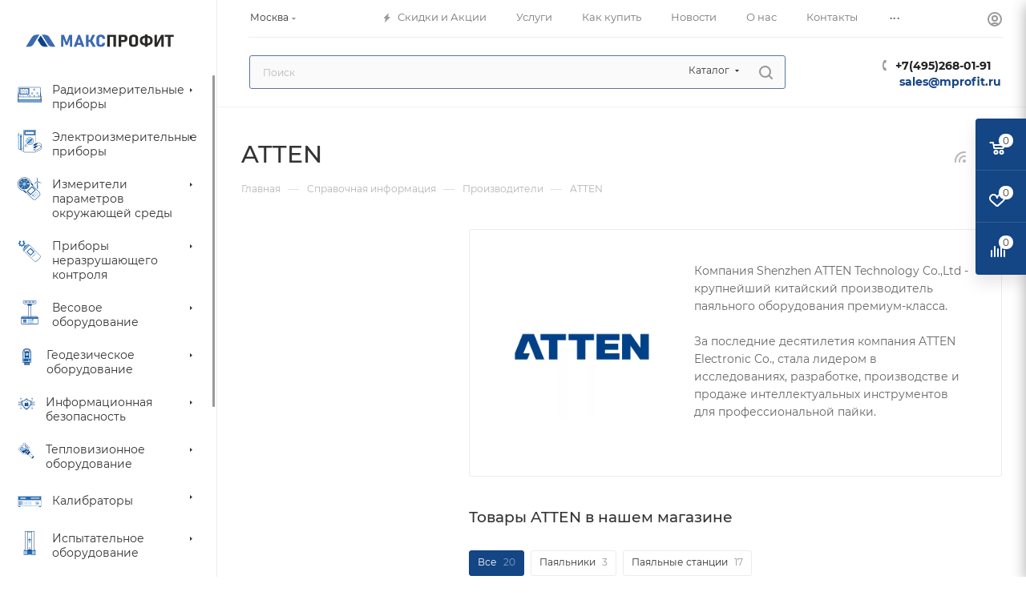

--- FILE ---
content_type: text/html; charset=UTF-8
request_url: https://www.mprofit.ru/info/brands/atten/
body_size: 65452
content:
<!DOCTYPE html>
<html xmlns="http://www.w3.org/1999/xhtml" xml:lang="ru" lang="ru"  >
<head><link rel="canonical" href="https://www.mprofit.ru/info/brands/atten/" />
	<title>ATTEN</title>
	<meta name="viewport" content="initial-scale=1.0, width=device-width, maximum-scale=1" />
	<meta name="HandheldFriendly" content="true" />
	<meta name="yes" content="yes" />
	<meta name="apple-mobile-web-app-status-bar-style" content="black" />
	<meta name="SKYPE_TOOLBAR" content="SKYPE_TOOLBAR_PARSER_COMPATIBLE" />
	<meta http-equiv="Content-Type" content="text/html; charset=UTF-8" />
<meta name="keywords" content="инструмент, купить инструмент, электроинструмент, бензоинструмент" />
<meta name="description" content="Мы предлагаем широкий ассортимент качественного инструмента и садовой техники по адекватным ценам." />
<link href="/bitrix/css/aspro.max/notice.css?17550988083623"  rel="stylesheet" />
<link href="/bitrix/js/ui/design-tokens/dist/ui.design-tokens.css?175509896826358"  rel="stylesheet" />
<link href="/bitrix/js/ui/fonts/opensans/ui.font.opensans.css?17550989712555"  rel="stylesheet" />
<link href="/bitrix/js/main/popup/dist/main.popup.bundle.css?175509894629852"  rel="stylesheet" />
<link href="/bitrix/templates/aspro_max/components/bitrix/news.detail/news/style.css?175510018641467"  rel="stylesheet" />
<link href="/bitrix/templates/aspro_max/components/aspro/catalog.section.list.max/sections_tags/style.css?17551001751153"  rel="stylesheet" />
<link href="/bitrix/templates/aspro_max/css/jquery.fancybox.min.css?175510019513062"  rel="stylesheet" />
<link href="/bitrix/templates/aspro_max/css/animation/animate.min.css?175510019552789"  rel="stylesheet" />
<link href="/bitrix/templates/aspro_max/css/animation/animation_ext.css?17551001954934"  rel="stylesheet" />
<link href="/bitrix/templates/aspro_max/css/fonts/montserrat/css/montserrat.min.css?17551001965716"  data-template-style="true"  rel="stylesheet" />
<link href="/bitrix/templates/aspro_max/css/blocks/dark-light-theme.css?17551001962648"  data-template-style="true"  rel="stylesheet" />
<link href="/bitrix/templates/aspro_max/css/colored.css?17551001954022"  data-template-style="true"  rel="stylesheet" />
<link href="/bitrix/templates/aspro_max/vendor/css/bootstrap.css?1755100202114216"  data-template-style="true"  rel="stylesheet" />
<link href="/bitrix/templates/aspro_max/css/styles.css?1764057162202404"  data-template-style="true"  rel="stylesheet" />
<link href="/bitrix/templates/aspro_max/css/blocks/blocks.css?175510019623890"  data-template-style="true"  rel="stylesheet" />
<link href="/bitrix/templates/aspro_max/css/blocks/common.blocks/counter-state/counter-state.css?1755100196320"  data-template-style="true"  rel="stylesheet" />
<link href="/bitrix/templates/aspro_max/css/menu.css?175510019589146"  data-template-style="true"  rel="stylesheet" />
<link href="/bitrix/templates/aspro_max/css/catalog.css?175510019516806"  data-template-style="true"  rel="stylesheet" />
<link href="/bitrix/templates/aspro_max/vendor/css/footable.standalone.min.css?175510020219590"  data-template-style="true"  rel="stylesheet" />
<link href="/bitrix/templates/aspro_max/vendor/css/ripple.css?1755100202854"  data-template-style="true"  rel="stylesheet" />
<link href="/bitrix/templates/aspro_max/css/stores.css?175510019510361"  data-template-style="true"  rel="stylesheet" />
<link href="/bitrix/templates/aspro_max/css/yandex_map.css?17551001957688"  data-template-style="true"  rel="stylesheet" />
<link href="/bitrix/templates/aspro_max/css/header_fixed.css?175510019513592"  data-template-style="true"  rel="stylesheet" />
<link href="/bitrix/templates/aspro_max/ajax/ajax.css?1755100174326"  data-template-style="true"  rel="stylesheet" />
<link href="/bitrix/templates/aspro_max/css/searchtitle.css?175510019512120"  data-template-style="true"  rel="stylesheet" />
<link href="/bitrix/templates/aspro_max/css/blocks/line-block.min.css?17551001964730"  data-template-style="true"  rel="stylesheet" />
<link href="/bitrix/templates/aspro_max/components/bitrix/menu/left_catalog/style.css?17551001857950"  data-template-style="true"  rel="stylesheet" />
<link href="/bitrix/templates/aspro_max/css/mega_menu.css?17551001951905"  data-template-style="true"  rel="stylesheet" />
<link href="/bitrix/templates/aspro_max/components/bitrix/breadcrumb/main/style.css?17551001792354"  data-template-style="true"  rel="stylesheet" />
<link href="/bitrix/templates/aspro_max/css/left_block_main_page.css?175510019521557"  data-template-style="true"  rel="stylesheet" />
<link href="/bitrix/templates/aspro_max/components/bitrix/menu/left_menu/style.css?17551001851892"  data-template-style="true"  rel="stylesheet" />
<link href="/bitrix/templates/aspro_max/css/footer.css?175510019537004"  data-template-style="true"  rel="stylesheet" />
<link href="/bitrix/components/aspro/marketing.popup.max/templates/.default/style.css?17550986256229"  data-template-style="true"  rel="stylesheet" />
<link href="/bitrix/templates/aspro_max/css/header28.css?17551001951368"  data-template-style="true"  rel="stylesheet" />
<link href="/bitrix/templates/aspro_max/styles.css?176819860421781"  data-template-style="true"  rel="stylesheet" />
<link href="/bitrix/templates/aspro_max/template_styles.css?1768198604486084"  data-template-style="true"  rel="stylesheet" />
<link href="/bitrix/templates/aspro_max/css/header.css?175510019536311"  data-template-style="true"  rel="stylesheet" />
<link href="/bitrix/templates/aspro_max/css/media.css?1755100195200201"  data-template-style="true"  rel="stylesheet" />
<link href="/bitrix/templates/aspro_max/css/h1-medium.css?1755100195464"  data-template-style="true"  rel="stylesheet" />
<link href="/bitrix/templates/aspro_max/css/lower-buttons.css?1755100195819"  data-template-style="true"  rel="stylesheet" />
<link href="/bitrix/templates/aspro_max/themes/custom_s1/theme.css?176882506854982"  data-template-style="true"  rel="stylesheet" />
<link href="/bitrix/templates/aspro_max/css/widths/width-3.css?17551001974142"  data-template-style="true"  rel="stylesheet" />
<link href="/bitrix/templates/aspro_max/css/fonts/font-11.css?1755100196956"  data-template-style="true"  rel="stylesheet" />
<link href="/bitrix/templates/aspro_max/css/custom.css?17641667893112"  data-template-style="true"  rel="stylesheet" />
<script>if(!window.BX)window.BX={};if(!window.BX.message)window.BX.message=function(mess){if(typeof mess==='object'){for(let i in mess) {BX.message[i]=mess[i];} return true;}};</script>
<script>(window.BX||top.BX).message({"JS_CORE_LOADING":"Загрузка...","JS_CORE_NO_DATA":"- Нет данных -","JS_CORE_WINDOW_CLOSE":"Закрыть","JS_CORE_WINDOW_EXPAND":"Развернуть","JS_CORE_WINDOW_NARROW":"Свернуть в окно","JS_CORE_WINDOW_SAVE":"Сохранить","JS_CORE_WINDOW_CANCEL":"Отменить","JS_CORE_WINDOW_CONTINUE":"Продолжить","JS_CORE_H":"ч","JS_CORE_M":"м","JS_CORE_S":"с","JSADM_AI_HIDE_EXTRA":"Скрыть лишние","JSADM_AI_ALL_NOTIF":"Показать все","JSADM_AUTH_REQ":"Требуется авторизация!","JS_CORE_WINDOW_AUTH":"Войти","JS_CORE_IMAGE_FULL":"Полный размер"});</script>
<script src="/bitrix/js/main/core/core.js?1755098931498479"></script>
<script>BX.Runtime.registerExtension({"name":"main.core","namespace":"BX","loaded":true});</script>
<script>BX.setJSList(["\/bitrix\/js\/main\/core\/core_ajax.js","\/bitrix\/js\/main\/core\/core_promise.js","\/bitrix\/js\/main\/polyfill\/promise\/js\/promise.js","\/bitrix\/js\/main\/loadext\/loadext.js","\/bitrix\/js\/main\/loadext\/extension.js","\/bitrix\/js\/main\/polyfill\/promise\/js\/promise.js","\/bitrix\/js\/main\/polyfill\/find\/js\/find.js","\/bitrix\/js\/main\/polyfill\/includes\/js\/includes.js","\/bitrix\/js\/main\/polyfill\/matches\/js\/matches.js","\/bitrix\/js\/ui\/polyfill\/closest\/js\/closest.js","\/bitrix\/js\/main\/polyfill\/fill\/main.polyfill.fill.js","\/bitrix\/js\/main\/polyfill\/find\/js\/find.js","\/bitrix\/js\/main\/polyfill\/matches\/js\/matches.js","\/bitrix\/js\/main\/polyfill\/core\/dist\/polyfill.bundle.js","\/bitrix\/js\/main\/core\/core.js","\/bitrix\/js\/main\/polyfill\/intersectionobserver\/js\/intersectionobserver.js","\/bitrix\/js\/main\/lazyload\/dist\/lazyload.bundle.js","\/bitrix\/js\/main\/polyfill\/core\/dist\/polyfill.bundle.js","\/bitrix\/js\/main\/parambag\/dist\/parambag.bundle.js"]);
</script>
<script>BX.Runtime.registerExtension({"name":"aspro_bootstrap","namespace":"window","loaded":true});</script>
<script>(window.BX||top.BX).message({"NOTICE_ADDED2CART":"В корзине","NOTICE_CLOSE":"Закрыть","NOTICE_MORE":"и ещё #COUNT# #PRODUCTS#","NOTICE_PRODUCT0":"товаров","NOTICE_PRODUCT1":"товар","NOTICE_PRODUCT2":"товара","NOTICE_ADDED2DELAY":"В отложенных","NOTICE_ADDED2COMPARE":"В сравнении","NOTICE_ERROR":"Ошибка","NOTICE_AUTHORIZED":"Вы успешно авторизовались"});</script>
<script>BX.Runtime.registerExtension({"name":"aspro_notice","namespace":"window","loaded":true});</script>
<script>(window.BX||top.BX).message({"CT_BST_SEARCH_BUTTON2":"Найти","SEARCH_IN_SITE_FULL":"По всему сайту","SEARCH_IN_SITE":"Везде","SEARCH_IN_CATALOG_FULL":"По каталогу","SEARCH_IN_CATALOG":"Каталог"});</script>
<script>BX.Runtime.registerExtension({"name":"aspro_searchtitle","namespace":"window","loaded":true});</script>
<script>BX.Runtime.registerExtension({"name":"aspro_line_block","namespace":"window","loaded":true});</script>
<script>BX.Runtime.registerExtension({"name":"aspro_mega_menu","namespace":"window","loaded":true});</script>
<script>BX.Runtime.registerExtension({"name":"aspro_fancybox","namespace":"window","loaded":true});</script>
<script>BX.Runtime.registerExtension({"name":"aspro_countdown","namespace":"window","loaded":true});</script>
<script>BX.Runtime.registerExtension({"name":"aspro_animation_ext","namespace":"window","loaded":true});</script>
<script type="extension/settings" data-extension="currency.currency-core">{"region":"ru"}</script>
<script>BX.Runtime.registerExtension({"name":"currency.currency-core","namespace":"BX.Currency","loaded":true});</script>
<script>BX.Runtime.registerExtension({"name":"currency","namespace":"window","loaded":true});</script>
<script>BX.Runtime.registerExtension({"name":"ui.design-tokens","namespace":"window","loaded":true});</script>
<script>BX.Runtime.registerExtension({"name":"ui.fonts.opensans","namespace":"window","loaded":true});</script>
<script>BX.Runtime.registerExtension({"name":"main.popup","namespace":"BX.Main","loaded":true});</script>
<script>BX.Runtime.registerExtension({"name":"popup","namespace":"window","loaded":true});</script>
<script>(window.BX||top.BX).message({"LANGUAGE_ID":"ru","FORMAT_DATE":"DD.MM.YYYY","FORMAT_DATETIME":"DD.MM.YYYY HH:MI:SS","COOKIE_PREFIX":"BITRIX_SM","SERVER_TZ_OFFSET":"10800","UTF_MODE":"Y","SITE_ID":"s1","SITE_DIR":"\/","USER_ID":"","SERVER_TIME":1768984700,"USER_TZ_OFFSET":0,"USER_TZ_AUTO":"Y","bitrix_sessid":"78debe6d87c4831c38fce1e4ecfcb6b1"});</script>

<script src="/bitrix/js/main/ajax.js?175509892235509"></script>
<script src="/bitrix/js/aspro.max/notice.js?175509882824936"></script>
<script src="/bitrix/js/currency/currency-core/dist/currency-core.bundle.js?17550988498800"></script>
<script src="/bitrix/js/currency/core_currency.js?17550988481181"></script>
<script src="/bitrix/js/main/popup/dist/main.popup.bundle.js?1755098946117175"></script>
<script data-skip-moving='true'>window['asproRecaptcha'] = {params: {'recaptchaColor':'','recaptchaLogoShow':'','recaptchaSize':'','recaptchaBadge':'','recaptchaLang':'ru'},key: '6LeJldIrAAAAAMLC0zacDUKT4_FrqLbFCWYZ8nyd',ver: '3'};</script>
<script data-skip-moving='true'>!function(c,t,n,p){function s(e){var a=t.getElementById(e);if(a&&!(a.className.indexOf("g-recaptcha")<0)&&c.grecaptcha)if("3"==c[p].ver)a.innerHTML='<textarea class="g-recaptcha-response" style="display:none;resize:0;" name="g-recaptcha-response"></textarea>',grecaptcha.ready(function(){grecaptcha.execute(c[p].key,{action:"maxscore"}).then(function(e){a.innerHTML='<textarea class="g-recaptcha-response" style="display:none;resize:0;" name="g-recaptcha-response">'+e+"</textarea>"})});else{if(a.children.length)return;var r=grecaptcha.render(e,{sitekey:c[p].key+"",theme:c[p].params.recaptchaColor+"",size:c[p].params.recaptchaSize+"",callback:"onCaptchaVerify"+c[p].params.recaptchaSize,badge:c[p].params.recaptchaBadge});$(a).attr("data-widgetid",r)}}c.onLoadRenderRecaptcha=function(){var e=[];for(var a in c[n].args)if(c[n].args.hasOwnProperty(a)){var r=c[n].args[a][0];-1==e.indexOf(r)&&(e.push(r),s(r))}c[n]=function(e){s(e)}},c[n]=c[n]||function(){var e,a,r;c[n].args=c[n].args||[],c[n].args.push(arguments),a="recaptchaApiLoader",(e=t).getElementById(a)||((r=e.createElement("script")).id=a,r.src="//www.google.com/recaptcha/api.js?hl="+c[p].params.recaptchaLang+"&onload=onLoadRenderRecaptcha&render="+("3"==c[p].ver?c[p].key:"explicit"),e.head.appendChild(r))}}(window,document,"renderRecaptchaById","asproRecaptcha");</script>
<script data-skip-moving='true'>!function(){function d(a){for(var e=a;e;)if("form"===(e=e.parentNode).nodeName.toLowerCase())return e;return null}function i(a){var e=[],t=null,n=!1;void 0!==a&&(n=null!==a),t=n?a.getElementsByTagName("input"):document.getElementsByName("captcha_word");for(var r=0;r<t.length;r++)"captcha_word"===t[r].name&&e.push(t[r]);return e}function l(a){for(var e=[],t=a.getElementsByTagName("img"),n=0;n<t.length;n++)!/\/bitrix\/tools\/captcha.php\?(captcha_code|captcha_sid)=[^>]*?/i.test(t[n].src)&&"captcha"!==t[n].id||e.push(t[n]);return e}function h(a){var e="recaptcha-dynamic-"+(new Date).getTime();if(null!==document.getElementById(e)){for(var t=null;t=Math.floor(65535*Math.random()),null!==document.getElementById(e+t););e+=t}var n=document.createElement("div");n.id=e,n.className="g-recaptcha",n.attributes["data-sitekey"]=window.asproRecaptcha.key,a.parentNode&&(a.parentNode.className+=" recaptcha_text",a.parentNode.replaceChild(n,a)),"3"==window.asproRecaptcha.ver&&(a.closest(".captcha-row").style.display="none"),renderRecaptchaById(e)}function a(){for(var a,e,t,n,r=function(){var a=i(null);if(0===a.length)return[];for(var e=[],t=0;t<a.length;t++){var n=d(a[t]);null!==n&&e.push(n)}return e}(),c=0;c<r.length;c++){var o=r[c],p=i(o);if(0!==p.length){var s=l(o);if(0!==s.length){for(a=0;a<p.length;a++)h(p[a]);for(a=0;a<s.length;a++)t=s[a],n="[data-uri]",t.attributes.src=n,t.style.display="none","src"in t&&(t.parentNode&&-1===t.parentNode.className.indexOf("recaptcha_tmp_img")&&(t.parentNode.className+=" recaptcha_tmp_img"),t.src=n);e=o,"function"==typeof $&&$(e).find(".captcha-row label > span").length&&$(e).find(".captcha-row label > span").html(BX.message("RECAPTCHA_TEXT")+' <span class="star">*</span>')}}}}document.addEventListener?document.addEventListener("DOMNodeInserted",function(){try{return(function(){if("undefined"!=typeof renderRecaptchaById)for(var a=document.getElementsByClassName("g-recaptcha"),e=0;e<a.length;e++){var t=a[e];if(0===t.innerHTML.length){var n=t.id;if("string"==typeof n&&0!==n.length){if("3"==window.asproRecaptcha.ver)t.closest(".captcha-row").style.display="none";else if("function"==typeof $){var r=$(t).closest(".captcha-row");r.length&&(r.addClass(window.asproRecaptcha.params.recaptchaSize+" logo_captcha_"+window.asproRecaptcha.params.recaptchaLogoShow+" "+window.asproRecaptcha.params.recaptchaBadge),r.find(".captcha_image").addClass("recaptcha_tmp_img"),r.find(".captcha_input").addClass("recaptcha_text"),"invisible"!==window.asproRecaptcha.params.recaptchaSize&&(r.find("input.recaptcha").length||$('<input type="text" class="recaptcha" value="" />').appendTo(r)))}renderRecaptchaById(n)}}}}(),window.renderRecaptchaById&&window.asproRecaptcha&&window.asproRecaptcha.key)?(a(),!0):(console.error("Bad captcha keys or module error"),!0)}catch(a){return console.error(a),!0}},!1):console.warn("Your browser does not support dynamic ReCaptcha replacement")}();</script>
<script>
					(function () {
						"use strict";
						var counter = function ()
						{
							var cookie = (function (name) {
								var parts = ("; " + document.cookie).split("; " + name + "=");
								if (parts.length == 2) {
									try {return JSON.parse(decodeURIComponent(parts.pop().split(";").shift()));}
									catch (e) {}
								}
							})("BITRIX_CONVERSION_CONTEXT_s1");
							if (cookie && cookie.EXPIRE >= BX.message("SERVER_TIME"))
								return;
							var request = new XMLHttpRequest();
							request.open("POST", "/bitrix/tools/conversion/ajax_counter.php", true);
							request.setRequestHeader("Content-type", "application/x-www-form-urlencoded");
							request.send(
								"SITE_ID="+encodeURIComponent("s1")+
								"&sessid="+encodeURIComponent(BX.bitrix_sessid())+
								"&HTTP_REFERER="+encodeURIComponent(document.referrer)
							);
						};
						if (window.frameRequestStart === true)
							BX.addCustomEvent("onFrameDataReceived", counter);
						else
							BX.ready(counter);
					})();
				</script>
<script>BX.message({'PORTAL_WIZARD_NAME':'Аспро: Максимум - интернет-магазин','PORTAL_WIZARD_DESC':'Аспро: Максимум - интернет магазин с поддержкой современных технологий: BigData, композитный сайт, фасетный поиск, адаптивная верстка','ASPRO_MAX_MOD_INST_OK':'Поздравляем, модуль «Аспро: Максимум - интернет-магазин» успешно установлен!<br />\nДля установки готового сайта, пожалуйста перейдите <a href=\'/bitrix/admin/wizard_list.php?lang=ru\'>в список мастеров<\/a> <br />и выберите пункт «Установить» в меню мастера aspro:max','ASPRO_MAX_MOD_UNINST_OK':'Удаление модуля успешно завершено','ASPRO_MAX_SCOM_INSTALL_NAME':'Аспро: Максимум - интернет-магазин','ASPRO_MAX_SCOM_INSTALL_DESCRIPTION':'Мастер создания интернет-магазина «Аспро: Максимум - интернет-магазин»','ASPRO_MAX_SCOM_INSTALL_TITLE':'Установка модуля \"Аспро: Максимум\"','ASPRO_MAX_SCOM_UNINSTALL_TITLE':'Удаление модуля \"Аспро: Максимум\"','ASPRO_MAX_SPER_PARTNER':'Аспро','ASPRO_MAX_PARTNER_URI':'http://www.aspro.ru','OPEN_WIZARDS_LIST':'Открыть список мастеров','ASPRO_MAX_INSTALL_SITE':'Установить готовый сайт','PHONE':'Телефон','FAST_VIEW':'Быстрый просмотр','TABLES_SIZE_TITLE':'Подбор размера','SOCIAL':'Социальные сети','DESCRIPTION':'Описание магазина','ITEMS':'Товары','LOGO':'Логотип','REGISTER_INCLUDE_AREA':'Текст о регистрации','AUTH_INCLUDE_AREA':'Текст об авторизации','FRONT_IMG':'Изображение компании','EMPTY_CART':'пуста','CATALOG_VIEW_MORE':'... Показать все','CATALOG_VIEW_LESS':'... Свернуть','JS_REQUIRED':'Заполните это поле','JS_FORMAT':'Неверный формат','JS_FILE_EXT':'Недопустимое расширение файла','JS_PASSWORD_COPY':'Пароли не совпадают','JS_PASSWORD_LENGTH':'Минимум 6 символов','JS_ERROR':'Неверно заполнено поле','JS_FILE_SIZE':'Максимальный размер 5мб','JS_FILE_BUTTON_NAME':'Выберите файл','JS_FILE_DEFAULT':'Прикрепите файл','JS_DATE':'Некорректная дата','JS_DATETIME':'Некорректная дата/время','JS_REQUIRED_LICENSES':'Согласитесь с условиями','JS_REQUIRED_OFFER':'Согласитесь с условиями','LICENSE_PROP':'Согласие на обработку персональных данных','LOGIN_LEN':'Введите минимум {0} символа','FANCY_CLOSE':'Закрыть','FANCY_NEXT':'Следующий','FANCY_PREV':'Предыдущий','TOP_AUTH_REGISTER':'Регистрация','CALLBACK':'Заказать звонок','ASK':'Задать вопрос','REVIEW':'Оставить отзыв','S_CALLBACK':'Заказать звонок','UNTIL_AKC':'До конца акции','TITLE_QUANTITY_BLOCK':'Остаток','TITLE_QUANTITY':'шт','TOTAL_SUMM_ITEM':'Общая стоимость ','TOTAL_SUMM_AFTER_AU':'После авторизации ','SUBSCRIBE_SUCCESS':'Вы успешно подписались','RECAPTCHA_TEXT':'Подтвердите, что вы не робот','JS_RECAPTCHA_ERROR':'Пройдите проверку','COUNTDOWN_SEC':'сек','COUNTDOWN_MIN':'мин','COUNTDOWN_HOUR':'час','COUNTDOWN_DAY0':'дн','COUNTDOWN_DAY1':'дн','COUNTDOWN_DAY2':'дн','COUNTDOWN_WEAK0':'Недель','COUNTDOWN_WEAK1':'Неделя','COUNTDOWN_WEAK2':'Недели','COUNTDOWN_MONTH0':'Месяцев','COUNTDOWN_MONTH1':'Месяц','COUNTDOWN_MONTH2':'Месяца','COUNTDOWN_YEAR0':'Лет','COUNTDOWN_YEAR1':'Год','COUNTDOWN_YEAR2':'Года','COUNTDOWN_COMPACT_SEC':'с','COUNTDOWN_COMPACT_MIN':'м','COUNTDOWN_COMPACT_HOUR':'ч','COUNTDOWN_COMPACT_DAY':'д','COUNTDOWN_COMPACT_WEAK':'н','COUNTDOWN_COMPACT_MONTH':'м','COUNTDOWN_COMPACT_YEAR0':'л','COUNTDOWN_COMPACT_YEAR1':'г','CATALOG_PARTIAL_BASKET_PROPERTIES_ERROR':'Заполнены не все свойства у добавляемого товара','CATALOG_EMPTY_BASKET_PROPERTIES_ERROR':'Выберите свойства товара, добавляемые в корзину в параметрах компонента','CATALOG_ELEMENT_NOT_FOUND':'Элемент не найден','ERROR_ADD2BASKET':'Ошибка добавления товара в корзину','CATALOG_SUCCESSFUL_ADD_TO_BASKET':'Успешное добавление товара в корзину','ERROR_BASKET_TITLE':'Ошибка корзины','ERROR_BASKET_PROP_TITLE':'Выберите свойства, добавляемые в корзину','ERROR_BASKET_BUTTON':'Выбрать','BASKET_TOP':'Корзина в шапке','ERROR_ADD_DELAY_ITEM':'Ошибка отложенной корзины','VIEWED_TITLE':'Ранее вы смотрели','VIEWED_BEFORE':'Ранее вы смотрели','BEST_TITLE':'Лучшие предложения','CT_BST_SEARCH_BUTTON':'Поиск','CT_BST_SEARCH2_BUTTON':'Найти','BASKET_PRINT_BUTTON':'Распечатать','BASKET_CLEAR_ALL_BUTTON':'Очистить','BASKET_QUICK_ORDER_BUTTON':'Быстрый заказ','BASKET_CONTINUE_BUTTON':'Продолжить покупки','BASKET_ORDER_BUTTON':'Оформить заказ','SHARE_BUTTON':'Поделиться','BASKET_CHANGE_TITLE':'Ваш заказ','BASKET_CHANGE_LINK':'Изменить','MORE_INFO_SKU':'Купить','FROM':'от','BEFORE':'до','TITLE_BLOCK_VIEWED_NAME':'Ранее вы смотрели','T_BASKET':'Корзина','FILTER_EXPAND_VALUES':'Показать все','FILTER_HIDE_VALUES':'Свернуть','FULL_ORDER':'Полный заказ','CUSTOM_COLOR_CHOOSE':'Выбрать','CUSTOM_COLOR_CANCEL':'Отмена','S_MOBILE_MENU':'Меню','MAX_T_MENU_BACK':'Назад','MAX_T_MENU_CALLBACK':'Обратная связь','MAX_T_MENU_CONTACTS_TITLE':'Будьте на связи','SEARCH_TITLE':'Поиск','SOCIAL_TITLE':'Оставайтесь на связи','HEADER_SCHEDULE':'Время работы','SEO_TEXT':'SEO описание','COMPANY_IMG':'Картинка компании','COMPANY_TEXT':'Описание компании','CONFIG_SAVE_SUCCESS':'Настройки сохранены','CONFIG_SAVE_FAIL':'Ошибка сохранения настроек','ITEM_ECONOMY':'Экономия','ITEM_ARTICLE':'Артикул: ','JS_FORMAT_ORDER':'имеет неверный формат','JS_BASKET_COUNT_TITLE':'В корзине товаров на SUMM','POPUP_VIDEO':'Видео','POPUP_GIFT_TEXT':'Нашли что-то особенное? Намекните другу о подарке!','ORDER_FIO_LABEL':'Ф.И.О.','ORDER_PHONE_LABEL':'Телефон','ORDER_REGISTER_BUTTON':'Регистрация','PRICES_TYPE':'Варианты цен','FILTER_HELPER_VALUES':' знач.','SHOW_MORE_SCU_MAIN':'Еще #COUNT#','SHOW_MORE_SCU_1':'предложение','SHOW_MORE_SCU_2':'предложения','SHOW_MORE_SCU_3':'предложений','PARENT_ITEM_NOT_FOUND':'Не найден основной товар для услуги в корзине. Обновите страницу и попробуйте снова.','INVALID_NUMBER':'Неверный номер','INVALID_COUNTRY_CODE':'Неверный код страны','TOO_SHORT':'Номер слишком короткий','TOO_LONG':'Номер слишком длинный'})</script>
<link href="/bitrix/templates/aspro_max/css/critical.css?175510019533" data-skip-moving="true" rel="stylesheet">
<meta name="theme-color" content="#144584">
<style>:root{--theme-base-color: #144584;--theme-base-opacity-color: #1445841a;--theme-base-color-hue:214;--theme-base-color-saturation:74%;--theme-base-color-lightness:30%;}</style>
<style>html {--theme-page-width: 1348px;--theme-page-width-padding: 32px}</style>
<script src="/bitrix/templates/aspro_max/js/observer.js" async defer></script>
<script data-skip-moving="true">window.lazySizesConfig = window.lazySizesConfig || {};lazySizesConfig.loadMode = 1;lazySizesConfig.expand = 200;lazySizesConfig.expFactor = 1;lazySizesConfig.hFac = 0.1;window.lazySizesConfig.lazyClass = "lazy";</script>
<script src="/bitrix/templates/aspro_max/js/lazysizes.min.js" data-skip-moving="true" defer></script>
<script src="/bitrix/templates/aspro_max/js/ls.unveilhooks.min.js" data-skip-moving="true" defer></script>
<link rel="manifest" href="/manifest.json">
<link rel="apple-touch-icon" sizes="36x36" href="/upload/CMax/e65/hq9530g8atwafxzppdy9jp0900dmri5k/android-icon-36x36.png">
<link rel="apple-touch-icon" sizes="48x48" href="/upload/CMax/c82/wion408qkn8o0zka32sc0seyd5mvhrpz/android-icon-48x48.png">
<link rel="apple-touch-icon" sizes="72x72" href="/upload/CMax/14d/q61vgoss7udqi3ib1is8hytsqrlvp7ey/apple-icon-72x72.png">
<link rel="apple-touch-icon" sizes="96x96" href="/upload/CMax/5c3/qow03tsuxbh7cvsbgbmwcw4nlwg34a45/favicon-96x96.png">
<link rel="apple-touch-icon" sizes="144x144" href="/upload/CMax/65d/jxoene8k2d736532i2w6irxcptgstsnp/apple-icon-144x144.png">
<link rel="apple-touch-icon" sizes="192x192" href="/upload/CMax/a21/ywxnanqmc0k2zrppzwmuc2nk7mn76fh5/favicon-192x192.png">
<link href="/bitrix/templates/aspro_max/css/print.css?175510019523591" data-template-style="true" rel="stylesheet" media="print">
					<script data-skip-moving="true" src="/bitrix/js/main/jquery/jquery-2.2.4.min.js"></script>
					<script data-skip-moving="true" src="/bitrix/templates/aspro_max/js/speed.min.js?=1755100200"></script>
<link rel="shortcut icon" href="/favicon.ico" type="image/x-icon" />
<link rel="apple-touch-icon" sizes="180x180" href="/upload/CMax/830/km4c6j2t0iyhrsjkd53r8exsl9y5esje/apple-icon-180x180.png" />
<link rel="alternate" type="application/rss+xml" title="rss" href="/info/brands/rss/" />
<meta property="og:description" content="Мы предлагаем широкий ассортимент качественного инструмента и садовой техники по адекватным ценам." />
<meta property="og:image" content="https://www.mprofit.ru/upload/iblock/678/qz0kwd45pxg0xkrz6otf8e8ooz74tydj.png" />
<link rel="image_src" href="https://www.mprofit.ru/upload/iblock/678/qz0kwd45pxg0xkrz6otf8e8ooz74tydj.png"  />
<meta property="og:title" content="ATTEN" />
<meta property="og:type" content="website" />
<meta property="og:url" content="https://www.mprofit.ru/info/brands/atten/" />
<script src="/bitrix/templates/aspro_max/js/fetch/bottom_panel.js" data-skip-moving="true" defer=""></script>

<script src="/bitrix/templates/aspro_max/vendor/js/bootstrap.js?175510020227908"></script>
<script src="/bitrix/templates/aspro_max/js/jquery.actual.min.js?17551001991251"></script>
<script src="/bitrix/templates/aspro_max/vendor/js/jquery.bxslider.js?175510020266080"></script>
<script src="/bitrix/templates/aspro_max/vendor/js/ripple.js?17551002024702"></script>
<script src="/bitrix/templates/aspro_max/js/browser.js?17551001991032"></script>
<script src="/bitrix/templates/aspro_max/js/jquery.uniform.min.js?17551002008308"></script>
<script src="/bitrix/templates/aspro_max/vendor/js/moment.min.js?175510020234436"></script>
<script src="/bitrix/templates/aspro_max/vendor/js/footable.js?1755100202275478"></script>
<script src="/bitrix/templates/aspro_max/vendor/js/sticky-sidebar.js?175510020225989"></script>
<script src="/bitrix/templates/aspro_max/js/jquery.validate.min.js?175510020022257"></script>
<script src="/bitrix/templates/aspro_max/js/jquery.alphanumeric.js?17551001991972"></script>
<script src="/bitrix/templates/aspro_max/js/jquery.cookie.js?17551001993066"></script>
<script src="/bitrix/templates/aspro_max/js/mobile.js?175510020027442"></script>
<script src="/bitrix/templates/aspro_max/js/main.js?1765800031341085"></script>
<script src="/bitrix/templates/aspro_max/js/blocks/blocks.js?175510020011903"></script>
<script src="/bitrix/components/arturgolubev/search.title/script.js?17550986249674"></script>
<script src="/bitrix/templates/aspro_max/components/arturgolubev/search.title/mega_menu/script.js?175510017510891"></script>
<script src="/bitrix/templates/aspro_max/js/searchtitle.js?17551002001924"></script>
<script src="/bitrix/templates/aspro_max/components/arturgolubev/search.title/corp/script.js?175510017511187"></script>
<script src="/bitrix/templates/aspro_max/components/bitrix/menu/left_catalog/script.js?17551001854188"></script>
<script src="/bitrix/templates/aspro_max/js/mega_menu.js?17551002001023"></script>
<script src="/bitrix/templates/aspro_max/components/bitrix/news.list/banners/script.js?175510018686"></script>
<script src="/bitrix/components/aspro/marketing.popup.max/templates/.default/script.js?17550986251756"></script>
<script src="/bitrix/templates/aspro_max/components/arturgolubev/search.title/fixed/script.js?175510017510846"></script>
<script src="/bitrix/templates/aspro_max/js/custom.js?1768561306559"></script>
<script src="/bitrix/templates/aspro_max/components/bitrix/news/partners/script.js?1755100190119"></script>
<script src="/bitrix/templates/aspro_max/components/bitrix/news.detail/news/script.js?17551001862268"></script>
<script src="/bitrix/templates/aspro_max/components/aspro/catalog.section.list.max/sections_tags/script.js?17551001752781"></script>
<script src="/bitrix/templates/aspro_max/js/jquery.fancybox.min.js?175510019967391"></script>
<script src="/bitrix/templates/aspro_max/js/countdown.js?1755100199620"></script>
<script src="/bitrix/templates/aspro_max/js/jquery.history.js?175510019921571"></script>
<script src="/bitrix/templates/aspro_max/components/aspro/regionality.list.max/popup_regions/script.js?17551001781113"></script>
<script>var _ba = _ba || []; _ba.push(["aid", "c003b7a199eba518bb01f142b4d319e1"]); _ba.push(["host", "www.mprofit.ru"]); (function() {var ba = document.createElement("script"); ba.type = "text/javascript"; ba.async = true;ba.src = (document.location.protocol == "https:" ? "https://" : "http://") + "bitrix.info/ba.js";var s = document.getElementsByTagName("script")[0];s.parentNode.insertBefore(ba, s);})();</script>

			</head>
<body class=" site_s1  sticky_menu fill_bg_n catalog-delayed-btn-Y theme-light" id="main" data-site="/">
		
	        
				<!--'start_frame_cache_basketitems-component-block'-->												<div id="ajax_basket"></div>
					<!--'end_frame_cache_basketitems-component-block'-->								<div class="cd-modal-bg"></div>
		<script data-skip-moving="true">var solutionName = 'arMaxOptions';</script>
		<script src="/bitrix/templates/aspro_max/js/setTheme.php?site_id=s1&site_dir=/" data-skip-moving="true"></script>
		<script>window.onload=function(){window.basketJSParams = window.basketJSParams || [];window.dataLayer = window.dataLayer || [];}
		BX.message({'MIN_ORDER_PRICE_TEXT':'<b>Минимальная сумма заказа #PRICE#<\/b><br/>Пожалуйста, добавьте еще товаров в корзину','LICENSES_TEXT':'Я согласен на <a href=\"/include/licenses_detail.php\" target=\"_blank\">обработку персональных данных<\/a>','OFFER_TEXT':'Согласен с <a href=\"/include/offer_detail.php\" target=\"_blank\">публичной офертой<\/a>'});
		arAsproOptions.PAGES.FRONT_PAGE = window[solutionName].PAGES.FRONT_PAGE = "";arAsproOptions.PAGES.BASKET_PAGE = window[solutionName].PAGES.BASKET_PAGE = "";arAsproOptions.PAGES.ORDER_PAGE = window[solutionName].PAGES.ORDER_PAGE = "";arAsproOptions.PAGES.PERSONAL_PAGE = window[solutionName].PAGES.PERSONAL_PAGE = "";arAsproOptions.PAGES.CATALOG_PAGE = window[solutionName].PAGES.CATALOG_PAGE = "";</script>
		<div class="wrapper1  header_bgcolored long_header2 wides_menu smalls big_header sticky_menu with_left_block  basket_fly fly2 basket_fill_COLOR side_LEFT block_side_NORMAL catalog_icons_Y banner_auto with_fast_view mheader-v1 header-v28 header-font-lower_N regions_Y title_position_LEFT footer-v7 front-vindex1 mfixed_Y mfixed_view_always title-v3 lazy_Y with_phones compact-catalog normal-catalog-img landing-normal big-banners-mobile-normal bottom-icons-panel-Y compact-breadcrumbs-Y catalog-delayed-btn-Y  ">

<div class="mega_fixed_menu scrollblock">
	<div class="maxwidth-theme">
		<svg class="svg svg-close" width="14" height="14" viewBox="0 0 14 14">
		  <path data-name="Rounded Rectangle 568 copy 16" d="M1009.4,953l5.32,5.315a0.987,0.987,0,0,1,0,1.4,1,1,0,0,1-1.41,0L1008,954.4l-5.32,5.315a0.991,0.991,0,0,1-1.4-1.4L1006.6,953l-5.32-5.315a0.991,0.991,0,0,1,1.4-1.4l5.32,5.315,5.31-5.315a1,1,0,0,1,1.41,0,0.987,0.987,0,0,1,0,1.4Z" transform="translate(-1001 -946)"></path>
		</svg>
		<i class="svg svg-close mask arrow"></i>
		<div class="row">
			<div class="col-md-9">
				<div class="left_menu_block">
					<div class="logo_block flexbox flexbox--row align-items-normal">
						<div class="logo">
							<a href="/"><img src="/upload/CMax/ed9/v0ogve29qfreo7stgydq5vflbzgqugph/mprofit_logo.svg" alt="Интернет-магазин МАКСПРОФИТ" title="Интернет-магазин МАКСПРОФИТ" data-src="" /></a>						</div>
						<div class="top-description addr">
							Интернет-магазин 
представительского класса						</div>
					</div>
					<div class="search_block">
						<div class="search_wrap">
							<div class="search-block">
									<div class="search-wrapper">
		<div id="title-search_mega_menu">
			<form action="/catalog/" class="search search--hastype">
				<div class="search-input-div">
					<input class="search-input" id="title-search-input_mega_menu" type="text" name="q" value="" placeholder="Поиск" size="20" maxlength="50" autocomplete="off" />
				</div>
				<div class="search-button-div">
					<button class="btn btn-search" type="submit" name="s" value="Найти"><i class="svg search2  inline " aria-hidden="true"><svg width="17" height="17" ><use xlink:href="/bitrix/templates/aspro_max/images/svg/header_icons_srite.svg#search"></use></svg></i></button>
											<div class="dropdown-select searchtype">
							<input type="hidden" name="type" value="catalog" />
							<div class="dropdown-select__title darken font_xs">
								<span>Каталог</span>
								<i class="svg  svg-inline-search-down" aria-hidden="true" ><svg xmlns="http://www.w3.org/2000/svg" width="5" height="3" viewBox="0 0 5 3"><path class="cls-1" d="M250,80h5l-2.5,3Z" transform="translate(-250 -80)"/></svg></i>							</div>
							<div class="dropdown-select__list dropdown-menu-wrapper" role="menu">
								<!--noindex-->
								<div class="dropdown-menu-inner rounded3">
									<div class="dropdown-select__list-item font_xs">
										<span class="dropdown-select__list-link darken" data-type="all">
											<span>По всему сайту</span>
										</span>
									</div>
									<div class="dropdown-select__list-item font_xs">
										<span class="dropdown-select__list-link dropdown-select__list-link--current" data-type="catalog">
											<span>По каталогу</span>
										</span>
									</div>
								</div>
								<!--/noindex-->
							</div>
						</div>
					<span class="close-block inline-search-hide"><span class="svg svg-close close-icons"></span></span>
				</div>
			</form>
		</div>
	</div>
<script>
	var jsControl = new JCTitleSearch3({
		//'WAIT_IMAGE': '/bitrix/themes/.default/images/wait.gif',
		'AJAX_PAGE' : '/info/brands/atten/',
		'CONTAINER_ID': 'title-search_mega_menu',
		'INPUT_ID': 'title-search-input_mega_menu',
		'INPUT_ID_TMP': 'title-search-input_mega_menu',
		'MIN_QUERY_LEN': 2
	});
</script>							</div>
						</div>
					</div>
										<!-- noindex -->

	<div class="burger_menu_wrapper">
		
			<div class="top_link_wrapper">
				<div class="menu-item dropdown catalog wide_menu   ">
					<div class="wrap">
						<a class="dropdown-toggle" href="/catalog/">
							<div class="link-title color-theme-hover">
																	<i class="svg inline  svg-inline-icon_catalog" aria-hidden="true" ><svg xmlns="http://www.w3.org/2000/svg" width="10" height="10" viewBox="0 0 10 10"><path  data-name="Rounded Rectangle 969 copy 7" class="cls-1" d="M644,76a1,1,0,1,1-1,1A1,1,0,0,1,644,76Zm4,0a1,1,0,1,1-1,1A1,1,0,0,1,648,76Zm4,0a1,1,0,1,1-1,1A1,1,0,0,1,652,76Zm-8,4a1,1,0,1,1-1,1A1,1,0,0,1,644,80Zm4,0a1,1,0,1,1-1,1A1,1,0,0,1,648,80Zm4,0a1,1,0,1,1-1,1A1,1,0,0,1,652,80Zm-8,4a1,1,0,1,1-1,1A1,1,0,0,1,644,84Zm4,0a1,1,0,1,1-1,1A1,1,0,0,1,648,84Zm4,0a1,1,0,1,1-1,1A1,1,0,0,1,652,84Z" transform="translate(-643 -76)"/></svg></i>																Каталог							</div>
						</a>
													<span class="tail"></span>
							<div class="burger-dropdown-menu row">
								<div class="menu-wrapper" >
									
																														<div class="col-md-4 dropdown-submenu  has_img">
																						<a href="/catalog/radioizmeritelnye-pribory/" class="color-theme-hover" title="Радиоизмерительные приборы">
												<span class="name option-font-bold">Радиоизмерительные приборы</span>
											</a>
																								<div class="burger-dropdown-menu toggle_menu">
																																									<div class="menu-item   ">
															<a href="/catalog/radioizmeritelnye-pribory/analizatory-protokolov/" title="Анализаторы протоколов">
																<span class="name color-theme-hover">Анализаторы протоколов</span>
															</a>
																													</div>
																																									<div class="menu-item   ">
															<a href="/catalog/radioizmeritelnye-pribory/analizatory-spektra/" title="Анализаторы спектра">
																<span class="name color-theme-hover">Анализаторы спектра</span>
															</a>
																													</div>
																																									<div class="menu-item   ">
															<a href="/catalog/radioizmeritelnye-pribory/analizatory-fazovykh-shumov/" title="Анализаторы фазовых шумов">
																<span class="name color-theme-hover">Анализаторы фазовых шумов</span>
															</a>
																													</div>
																																									<div class="menu-item   ">
															<a href="/catalog/radioizmeritelnye-pribory/analizatory-tsepey/" title="Анализаторы цепей">
																<span class="name color-theme-hover">Анализаторы цепей</span>
															</a>
																													</div>
																																									<div class="menu-item   ">
															<a href="/catalog/radioizmeritelnye-pribory/izmeriteli-achkh/" title="Измерители АЧХ и прочие">
																<span class="name color-theme-hover">Измерители АЧХ и прочие</span>
															</a>
																													</div>
																																									<div class="menu-item   ">
															<a href="/catalog/radioizmeritelnye-pribory/antenny-izmeritelnye/" title="Антенны измерительные">
																<span class="name color-theme-hover">Антенны измерительные</span>
															</a>
																													</div>
																																									<div class="menu-item   ">
															<a href="/catalog/radioizmeritelnye-pribory/pribory-ovk/" title="Приборы ОВК">
																<span class="name color-theme-hover">Приборы ОВК</span>
															</a>
																													</div>
																																									<div class="menu-item   ">
															<a href="/catalog/radioizmeritelnye-pribory/generatory-signalov/" title="Генераторы сигналов">
																<span class="name color-theme-hover">Генераторы сигналов</span>
															</a>
																													</div>
																																									<div class="menu-item   ">
															<a href="/catalog/radioizmeritelnye-pribory/izmeritel-koeffitsienta-shuma-iksh/" title="Измерители коэффициента шума (ИКШ)">
																<span class="name color-theme-hover">Измерители коэффициента шума (ИКШ)</span>
															</a>
																													</div>
																																									<div class="menu-item   ">
															<a href="/catalog/radioizmeritelnye-pribory/izmeriteli-parametrov-poluprovodnikov/" title="Измерители параметров полупроводников">
																<span class="name color-theme-hover">Измерители параметров полупроводников</span>
															</a>
																													</div>
																																									<div class="menu-item collapsed  ">
															<a href="/catalog/radioizmeritelnye-pribory/logicheskie-analizatory/" title="Логические анализаторы">
																<span class="name color-theme-hover">Логические анализаторы</span>
															</a>
																													</div>
																																									<div class="menu-item collapsed  ">
															<a href="/catalog/radioizmeritelnye-pribory/ostsillografy/" title="Осциллографы">
																<span class="name color-theme-hover">Осциллографы</span>
															</a>
																													</div>
																																									<div class="menu-item collapsed  ">
															<a href="/catalog/radioizmeritelnye-pribory/sintezatory-chastot/" title="Синтезаторы частот">
																<span class="name color-theme-hover">Синтезаторы частот</span>
															</a>
																													</div>
																																									<div class="menu-item collapsed  ">
															<a href="/catalog/radioizmeritelnye-pribory/usiliteli/" title="Усилители">
																<span class="name color-theme-hover">Усилители</span>
															</a>
																													</div>
																																									<div class="menu-item collapsed  ">
															<a href="/catalog/radioizmeritelnye-pribory/chastotomery/" title="Частотомеры">
																<span class="name color-theme-hover">Частотомеры</span>
															</a>
																													</div>
																									</div>
																					</div>
									
																														<div class="col-md-4 dropdown-submenu  has_img">
																						<a href="/catalog/elektroizmeritelnye-pribory/" class="color-theme-hover" title="Электроизмерительные приборы">
												<span class="name option-font-bold">Электроизмерительные приборы</span>
											</a>
																								<div class="burger-dropdown-menu toggle_menu">
																																									<div class="menu-item   ">
															<a href="/catalog/elektroizmeritelnye-pribory/avtotestery/" title="Автотестеры">
																<span class="name color-theme-hover">Автотестеры</span>
															</a>
																													</div>
																																									<div class="menu-item   ">
															<a href="/catalog/elektroizmeritelnye-pribory/avtotransformatory/" title="Автотрансформаторы">
																<span class="name color-theme-hover">Автотрансформаторы</span>
															</a>
																													</div>
																																									<div class="menu-item   ">
															<a href="/catalog/elektroizmeritelnye-pribory/analizatory-parametrov-kachestva-elektricheskoy-energii/" title="Анализаторы параметров качества электрической энергии">
																<span class="name color-theme-hover">Анализаторы параметров качества электрической энергии</span>
															</a>
																													</div>
																																									<div class="menu-item   ">
															<a href="/catalog/elektroizmeritelnye-pribory/voltamperfazometry/" title="Вольтамперфазометры">
																<span class="name color-theme-hover">Вольтамперфазометры</span>
															</a>
																													</div>
																																									<div class="menu-item   ">
															<a href="/catalog/elektroizmeritelnye-pribory/voltmetry-i-ampermetry/" title="Вольтметры и амперметры">
																<span class="name color-theme-hover">Вольтметры и амперметры</span>
															</a>
																													</div>
																																									<div class="menu-item   ">
															<a href="/catalog/elektroizmeritelnye-pribory/generatory-vlazhnogo-gaza-kamery-vlazhnosti/" title="Генераторы влажного газа, камеры влажности">
																<span class="name color-theme-hover">Генераторы влажного газа, камеры влажности</span>
															</a>
																													</div>
																																									<div class="menu-item   ">
															<a href="/catalog/elektroizmeritelnye-pribory/izmeriteli-rlc/" title="Измерители RLC">
																<span class="name color-theme-hover">Измерители RLC</span>
															</a>
																													</div>
																																									<div class="menu-item   ">
															<a href="/catalog/elektroizmeritelnye-pribory/izmeriteli-koeffitsienta-transformatsii/" title="Измерители коэффициента трансформации">
																<span class="name color-theme-hover">Измерители коэффициента трансформации</span>
															</a>
																													</div>
																																									<div class="menu-item   ">
															<a href="/catalog/elektroizmeritelnye-pribory/izmeriteli-parametrov-uzo/" title="Измерители параметров УЗО">
																<span class="name color-theme-hover">Измерители параметров УЗО</span>
															</a>
																													</div>
																																									<div class="menu-item   ">
															<a href="/catalog/elektroizmeritelnye-pribory/izmeriteli-parametrov-elektricheskikh-setey/" title="Измерители параметров электрических сетей">
																<span class="name color-theme-hover">Измерители параметров электрических сетей</span>
															</a>
																													</div>
																																									<div class="menu-item collapsed  ">
															<a href="/catalog/elektroizmeritelnye-pribory/izmeriteli-parametrov-elektrobezopasnosti-elektroustanovok/" title="Измерители параметров электробезопасности электроустановок">
																<span class="name color-theme-hover">Измерители параметров электробезопасности электроустановок</span>
															</a>
																													</div>
																																									<div class="menu-item collapsed  ">
															<a href="/catalog/elektroizmeritelnye-pribory/izmeriteli-soprotivleniya/" title="Измерители сопротивления">
																<span class="name color-theme-hover">Измерители сопротивления</span>
															</a>
																													</div>
																																									<div class="menu-item collapsed  ">
															<a href="/catalog/elektroizmeritelnye-pribory/izmeriteli-soprotivleniya-zazemleniya/" title="Измерители сопротивления заземления">
																<span class="name color-theme-hover">Измерители сопротивления заземления</span>
															</a>
																													</div>
																																									<div class="menu-item collapsed  ">
															<a href="/catalog/elektroizmeritelnye-pribory/izmeriteli-elektricheskoy-moshchnosti/" title="Измерители электрической мощности">
																<span class="name color-theme-hover">Измерители электрической мощности</span>
															</a>
																													</div>
																																									<div class="menu-item collapsed  ">
															<a href="/catalog/elektroizmeritelnye-pribory/indikatory-napryazheniya/" title="Индикаторы напряжения">
																<span class="name color-theme-hover">Индикаторы напряжения</span>
															</a>
																													</div>
																																									<div class="menu-item collapsed  ">
															<a href="/catalog/elektroizmeritelnye-pribory/indikatory-poryadka-cheredovaniya-faz/" title="Индикаторы порядка чередования фаз">
																<span class="name color-theme-hover">Индикаторы порядка чередования фаз</span>
															</a>
																													</div>
																																									<div class="menu-item collapsed  ">
															<a href="/catalog/elektroizmeritelnye-pribory/istochniki-pitaniya/" title="Источники питания">
																<span class="name color-theme-hover">Источники питания</span>
															</a>
																													</div>
																																									<div class="menu-item collapsed  ">
															<a href="/catalog/elektroizmeritelnye-pribory/kleshchi-tokoizmeritelnye/" title="Клещи токоизмерительные">
																<span class="name color-theme-hover">Клещи токоизмерительные</span>
															</a>
																													</div>
																																									<div class="menu-item collapsed  ">
															<a href="/catalog/elektroizmeritelnye-pribory/magaziny-soprotivleniy/" title="Магазины сопротивлений">
																<span class="name color-theme-hover">Магазины сопротивлений</span>
															</a>
																													</div>
																																									<div class="menu-item collapsed  ">
															<a href="/catalog/elektroizmeritelnye-pribory/multimetry/" title="Мультиметры">
																<span class="name color-theme-hover">Мультиметры</span>
															</a>
																													</div>
																																									<div class="menu-item collapsed  ">
															<a href="/catalog/elektroizmeritelnye-pribory/nagruzki-elektronnye/" title="Нагрузки электронные">
																<span class="name color-theme-hover">Нагрузки электронные</span>
															</a>
																													</div>
																																									<div class="menu-item collapsed  ">
															<a href="/catalog/elektroizmeritelnye-pribory/perenoschiki-chastoty/" title="Переносчики частоты">
																<span class="name color-theme-hover">Переносчики частоты</span>
															</a>
																													</div>
																																									<div class="menu-item collapsed  ">
															<a href="/catalog/elektroizmeritelnye-pribory/pribory-distantsionnogo-kontrolya/" title="Приборы дистанционного контроля">
																<span class="name color-theme-hover">Приборы дистанционного контроля</span>
															</a>
																													</div>
																																									<div class="menu-item collapsed  ">
															<a href="/catalog/elektroizmeritelnye-pribory/testery-batarey/" title="Тестеры батарей">
																<span class="name color-theme-hover">Тестеры батарей</span>
															</a>
																													</div>
																																									<div class="menu-item collapsed  ">
															<a href="/catalog/elektroizmeritelnye-pribory/fazoukazateli/" title="Фазоуказатели">
																<span class="name color-theme-hover">Фазоуказатели</span>
															</a>
																													</div>
																																									<div class="menu-item collapsed  ">
															<a href="/catalog/elektroizmeritelnye-pribory/shunty-tokovye/" title="Шунты токовые">
																<span class="name color-theme-hover">Шунты токовые</span>
															</a>
																													</div>
																									</div>
																					</div>
									
																														<div class="col-md-4 dropdown-submenu  has_img">
																						<a href="/catalog/izmeriteli-parametrov-okruzhayushchey-sredy/" class="color-theme-hover" title="Измерители параметров окружающей среды">
												<span class="name option-font-bold">Измерители параметров окружающей среды</span>
											</a>
																								<div class="burger-dropdown-menu toggle_menu">
																																									<div class="menu-item   ">
															<a href="/catalog/izmeriteli-parametrov-okruzhayushchey-sredy/analizatory-vody/" title="Анализаторы воды">
																<span class="name color-theme-hover">Анализаторы воды</span>
															</a>
																													</div>
																																									<div class="menu-item   ">
															<a href="/catalog/izmeriteli-parametrov-okruzhayushchey-sredy/analizatory-pochvy/" title="Анализаторы почвы">
																<span class="name color-theme-hover">Анализаторы почвы</span>
															</a>
																													</div>
																																									<div class="menu-item   ">
															<a href="/catalog/izmeriteli-parametrov-okruzhayushchey-sredy/anemometry-termoanemometry/" title="Анемометры, термоанемометры">
																<span class="name color-theme-hover">Анемометры, термоанемометры</span>
															</a>
																													</div>
																																									<div class="menu-item   ">
															<a href="/catalog/izmeriteli-parametrov-okruzhayushchey-sredy/balometry/" title="Балометры">
																<span class="name color-theme-hover">Балометры</span>
															</a>
																													</div>
																																									<div class="menu-item   ">
															<a href="/catalog/izmeriteli-parametrov-okruzhayushchey-sredy/barometry-manometry/" title="Барометры, манометры">
																<span class="name color-theme-hover">Барометры, манометры</span>
															</a>
																													</div>
																																									<div class="menu-item   ">
															<a href="/catalog/izmeriteli-parametrov-okruzhayushchey-sredy/vlagomery-stroitelnykh-materialov/" title="Влагомеры">
																<span class="name color-theme-hover">Влагомеры</span>
															</a>
																													</div>
																																									<div class="menu-item   ">
															<a href="/catalog/izmeriteli-parametrov-okruzhayushchey-sredy/gazoanalizatory/" title="Газоанализаторы">
																<span class="name color-theme-hover">Газоанализаторы</span>
															</a>
																													</div>
																																									<div class="menu-item   ">
															<a href="/catalog/izmeriteli-parametrov-okruzhayushchey-sredy/datchiki-protechki-vody/" title="Датчики протечки воды">
																<span class="name color-theme-hover">Датчики протечки воды</span>
															</a>
																													</div>
																																									<div class="menu-item   ">
															<a href="/catalog/izmeriteli-parametrov-okruzhayushchey-sredy/dozimetry-skanery-i-detektory-radiatsii/" title="Дозиметры, сканеры и детекторы радиации">
																<span class="name color-theme-hover">Дозиметры, сканеры и детекторы радиации</span>
															</a>
																													</div>
																																									<div class="menu-item   ">
															<a href="/catalog/izmeriteli-parametrov-okruzhayushchey-sredy/izmeriteli-ph/" title="Измерители pH">
																<span class="name color-theme-hover">Измерители pH</span>
															</a>
																													</div>
																																									<div class="menu-item collapsed  ">
															<a href="/catalog/izmeriteli-parametrov-okruzhayushchey-sredy/indikatory-temperatury/" title="Индикаторы температуры">
																<span class="name color-theme-hover">Индикаторы температуры</span>
															</a>
																													</div>
																																									<div class="menu-item collapsed  ">
															<a href="/catalog/izmeriteli-parametrov-okruzhayushchey-sredy/izmeriteli-mikroklimata/" title="Измерители микроклимата">
																<span class="name color-theme-hover">Измерители микроклимата</span>
															</a>
																													</div>
																																									<div class="menu-item collapsed  ">
															<a href="/catalog/izmeriteli-parametrov-okruzhayushchey-sredy/loggery-dannykh/" title="Логгеры данных">
																<span class="name color-theme-hover">Логгеры данных</span>
															</a>
																													</div>
																																									<div class="menu-item collapsed  ">
															<a href="/catalog/izmeriteli-parametrov-okruzhayushchey-sredy/lyuksmetry/" title="Люксметры">
																<span class="name color-theme-hover">Люксметры</span>
															</a>
																													</div>
																																									<div class="menu-item collapsed  ">
															<a href="/catalog/izmeriteli-parametrov-okruzhayushchey-sredy/meteostantsii/" title="Метеостанции">
																<span class="name color-theme-hover">Метеостанции</span>
															</a>
																													</div>
																																									<div class="menu-item collapsed  ">
															<a href="/catalog/izmeriteli-parametrov-okruzhayushchey-sredy/mnogofunktsionalnye-pribory/" title="Многофункциональные приборы">
																<span class="name color-theme-hover">Многофункциональные приборы</span>
															</a>
																													</div>
																																									<div class="menu-item collapsed  ">
															<a href="/catalog/izmeriteli-parametrov-okruzhayushchey-sredy/pirometry/" title="Пирометры">
																<span class="name color-theme-hover">Пирометры</span>
															</a>
																													</div>
																																									<div class="menu-item collapsed  ">
															<a href="/catalog/izmeriteli-parametrov-okruzhayushchey-sredy/refraktometry/" title="Рефрактометры">
																<span class="name color-theme-hover">Рефрактометры</span>
															</a>
																													</div>
																																									<div class="menu-item collapsed  ">
															<a href="/catalog/izmeriteli-parametrov-okruzhayushchey-sredy/schyetchiki-pylevykh-chastits/" title="Счётчики пылевых частиц">
																<span class="name color-theme-hover">Счётчики пылевых частиц</span>
															</a>
																													</div>
																																									<div class="menu-item collapsed  ">
															<a href="/catalog/izmeriteli-parametrov-okruzhayushchey-sredy/termogigrometry-vlazhnost-temperatura/" title="Термогигрометры (влажность, температура)">
																<span class="name color-theme-hover">Термогигрометры (влажность, температура)</span>
															</a>
																													</div>
																																									<div class="menu-item collapsed  ">
															<a href="/catalog/izmeriteli-parametrov-okruzhayushchey-sredy/termometry/" title="Термометры">
																<span class="name color-theme-hover">Термометры</span>
															</a>
																													</div>
																																									<div class="menu-item collapsed  ">
															<a href="/catalog/izmeriteli-parametrov-okruzhayushchey-sredy/shumomery/" title="Шумомеры">
																<span class="name color-theme-hover">Шумомеры</span>
															</a>
																													</div>
																									</div>
																					</div>
									
																														<div class="col-md-4 dropdown-submenu  has_img">
																						<a href="/catalog/pribory-nerazrushayushchego-kontrolya/" class="color-theme-hover" title="Приборы неразрушающего контроля">
												<span class="name option-font-bold">Приборы неразрушающего контроля</span>
											</a>
																								<div class="burger-dropdown-menu toggle_menu">
																																									<div class="menu-item   ">
															<a href="/catalog/pribory-nerazrushayushchego-kontrolya/vibrometry-izmeriteli-vibratsii/" title="Виброметры (измерители вибрации)">
																<span class="name color-theme-hover">Виброметры (измерители вибрации)</span>
															</a>
																													</div>
																																									<div class="menu-item   ">
															<a href="/catalog/pribory-nerazrushayushchego-kontrolya/videoskopy-endoskopy-zondy/" title="Видеоскопы, эндоскопы, зонды">
																<span class="name color-theme-hover">Видеоскопы, эндоскопы, зонды</span>
															</a>
																													</div>
																																									<div class="menu-item   ">
															<a href="/catalog/pribory-nerazrushayushchego-kontrolya/defektoskopy/" title="Дефектоскопы">
																<span class="name color-theme-hover">Дефектоскопы</span>
															</a>
																													</div>
																																									<div class="menu-item   ">
															<a href="/catalog/pribory-nerazrushayushchego-kontrolya/izmeriteli-krutyashchego-momenta/" title="Измерители крутящего момента">
																<span class="name color-theme-hover">Измерители крутящего момента</span>
															</a>
																													</div>
																																									<div class="menu-item   ">
															<a href="/catalog/pribory-nerazrushayushchego-kontrolya/strukturoskopy/" title="Структуроскопы">
																<span class="name color-theme-hover">Структуроскопы</span>
															</a>
																													</div>
																																									<div class="menu-item   ">
															<a href="/catalog/pribory-nerazrushayushchego-kontrolya/izmeriteli-urovnya-magnitnykh-i-elektricheskikh-poley/" title="Измерители уровня магнитных и электрических полей">
																<span class="name color-theme-hover">Измерители уровня магнитных и электрических полей</span>
															</a>
																													</div>
																																									<div class="menu-item   ">
															<a href="/catalog/pribory-nerazrushayushchego-kontrolya/infrakrasnye-okna/" title="Инфракрасные окна">
																<span class="name color-theme-hover">Инфракрасные окна</span>
															</a>
																													</div>
																																									<div class="menu-item   ">
															<a href="/catalog/pribory-nerazrushayushchego-kontrolya/metallodetektory/" title="Металлодетекторы">
																<span class="name color-theme-hover">Металлодетекторы</span>
															</a>
																													</div>
																																									<div class="menu-item   ">
															<a href="/catalog/pribory-nerazrushayushchego-kontrolya/milliteslametry/" title="Миллитесламетры">
																<span class="name color-theme-hover">Миллитесламетры</span>
															</a>
																													</div>
																																									<div class="menu-item   ">
															<a href="/catalog/pribory-nerazrushayushchego-kontrolya/plotnomery-gruntov-dinamicheskie/" title="Плотномеры грунтов динамические">
																<span class="name color-theme-hover">Плотномеры грунтов динамические</span>
															</a>
																													</div>
																																									<div class="menu-item collapsed  ">
															<a href="/catalog/pribory-nerazrushayushchego-kontrolya/raskhodomery/" title="Расходомеры">
																<span class="name color-theme-hover">Расходомеры</span>
															</a>
																													</div>
																																									<div class="menu-item collapsed  ">
															<a href="/catalog/pribory-nerazrushayushchego-kontrolya/sklerometry/" title="Склерометры">
																<span class="name color-theme-hover">Склерометры</span>
															</a>
																													</div>
																																									<div class="menu-item collapsed  ">
															<a href="/catalog/pribory-nerazrushayushchego-kontrolya/takhometry/" title="Тахометры">
																<span class="name color-theme-hover">Тахометры</span>
															</a>
																													</div>
																																									<div class="menu-item collapsed  ">
															<a href="/catalog/pribory-nerazrushayushchego-kontrolya/teplovizory/" title="Тепловизоры">
																<span class="name color-theme-hover">Тепловизоры</span>
															</a>
																													</div>
																																									<div class="menu-item collapsed  ">
															<a href="/catalog/pribory-nerazrushayushchego-kontrolya/teslametry/" title="Тесламетры">
																<span class="name color-theme-hover">Тесламетры</span>
															</a>
																													</div>
																																									<div class="menu-item collapsed  ">
															<a href="/catalog/pribory-nerazrushayushchego-kontrolya/tolshchinomery/" title="Толщиномеры">
																<span class="name color-theme-hover">Толщиномеры</span>
															</a>
																													</div>
																									</div>
																					</div>
									
																														<div class="col-md-4 dropdown-submenu  has_img">
																						<a href="/catalog/vesovoe-oborudovanie/" class="color-theme-hover" title="Весовое оборудование">
												<span class="name option-font-bold">Весовое оборудование</span>
											</a>
																								<div class="burger-dropdown-menu toggle_menu">
																																									<div class="menu-item   ">
															<a href="/catalog/vesovoe-oborudovanie/avtomobilnye-vesy/" title="Автомобильные весы">
																<span class="name color-theme-hover">Автомобильные весы</span>
															</a>
																													</div>
																																									<div class="menu-item   ">
															<a href="/catalog/vesovoe-oborudovanie/vesovye-indikatory-i-tablo/" title="Весовые индикаторы и табло">
																<span class="name color-theme-hover">Весовые индикаторы и табло</span>
															</a>
																													</div>
																																									<div class="menu-item   ">
															<a href="/catalog/vesovoe-oborudovanie/vesy-kranovye/" title="Весы крановые">
																<span class="name color-theme-hover">Весы крановые</span>
															</a>
																													</div>
																																									<div class="menu-item   ">
															<a href="/catalog/vesovoe-oborudovanie/vesy-napolnye/" title="Весы напольные">
																<span class="name color-theme-hover">Весы напольные</span>
															</a>
																													</div>
																																									<div class="menu-item   ">
															<a href="/catalog/vesovoe-oborudovanie/vesy-nastolnye/" title="Весы настольные">
																<span class="name color-theme-hover">Весы настольные</span>
															</a>
																													</div>
																																									<div class="menu-item   ">
															<a href="/catalog/vesovoe-oborudovanie/vesy-torgovye/" title="Весы торговые">
																<span class="name color-theme-hover">Весы торговые</span>
															</a>
																													</div>
																																									<div class="menu-item   ">
															<a href="/catalog/vesovoe-oborudovanie/vesy-elektronnye/" title="Весы электронные">
																<span class="name color-theme-hover">Весы электронные</span>
															</a>
																													</div>
																																									<div class="menu-item   ">
															<a href="/catalog/vesovoe-oborudovanie/giri-dlya-vesovogo-oborudovaniya/" title="Гири для весового оборудования">
																<span class="name color-theme-hover">Гири для весового оборудования</span>
															</a>
																													</div>
																																									<div class="menu-item   ">
															<a href="/catalog/vesovoe-oborudovanie/dinamometry/" title="Динамометры">
																<span class="name color-theme-hover">Динамометры</span>
															</a>
																													</div>
																																									<div class="menu-item   ">
															<a href="/catalog/vesovoe-oborudovanie/ispytatelnye-dinamometricheskie-stendy/" title="Испытательные динамометрические стенды">
																<span class="name color-theme-hover">Испытательные динамометрические стенды</span>
															</a>
																													</div>
																																									<div class="menu-item collapsed  ">
															<a href="/catalog/vesovoe-oborudovanie/kontrolno-dinamicheskie-vesy/" title="Контрольно-динамические весы">
																<span class="name color-theme-hover">Контрольно-динамические весы</span>
															</a>
																													</div>
																																									<div class="menu-item collapsed  ">
															<a href="/catalog/vesovoe-oborudovanie/laboratornye-vesy/" title="Лабораторные весы">
																<span class="name color-theme-hover">Лабораторные весы</span>
															</a>
																													</div>
																																									<div class="menu-item collapsed  ">
															<a href="/catalog/vesovoe-oborudovanie/penetrometry/" title="Пенетрометры">
																<span class="name color-theme-hover">Пенетрометры</span>
															</a>
																													</div>
																																									<div class="menu-item collapsed  ">
															<a href="/catalog/vesovoe-oborudovanie/platformennye-vesy/" title="Платформенные весы">
																<span class="name color-theme-hover">Платформенные весы</span>
															</a>
																													</div>
																																									<div class="menu-item collapsed  ">
															<a href="/catalog/vesovoe-oborudovanie/skladskie-vesy/" title="Складские весы">
																<span class="name color-theme-hover">Складские весы</span>
															</a>
																													</div>
																																									<div class="menu-item collapsed  ">
															<a href="/catalog/vesovoe-oborudovanie/schyetnye-vesy/" title="Счётные весы">
																<span class="name color-theme-hover">Счётные весы</span>
															</a>
																													</div>
																																									<div class="menu-item collapsed  ">
															<a href="/catalog/vesovoe-oborudovanie/tenzodatchiki-i-komponenty-vesovykh-sistem/" title="Тензодатчики и компоненты весовых систем">
																<span class="name color-theme-hover">Тензодатчики и компоненты весовых систем</span>
															</a>
																													</div>
																																									<div class="menu-item collapsed  ">
															<a href="/catalog/vesovoe-oborudovanie/upakovochnoe-oborudovanie/" title="Упаковочное оборудование">
																<span class="name color-theme-hover">Упаковочное оборудование</span>
															</a>
																													</div>
																									</div>
																					</div>
									
																														<div class="col-md-4 dropdown-submenu  has_img">
																						<a href="/catalog/geodezicheskoe-oborudovanie/" class="color-theme-hover" title="Геодезическое оборудование">
												<span class="name option-font-bold">Геодезическое оборудование</span>
											</a>
																								<div class="burger-dropdown-menu toggle_menu">
																																									<div class="menu-item   ">
															<a href="/catalog/geodezicheskoe-oborudovanie/navigatory/" title="Навигаторы">
																<span class="name color-theme-hover">Навигаторы</span>
															</a>
																													</div>
																																									<div class="menu-item   ">
															<a href="/catalog/geodezicheskoe-oborudovanie/opticheskie-niveliry/" title="Оптические нивелиры">
																<span class="name color-theme-hover">Оптические нивелиры</span>
															</a>
																													</div>
																																									<div class="menu-item   ">
															<a href="/catalog/geodezicheskoe-oborudovanie/pribory-vertikalnogo-proektirovaniya/" title="Приборы вертикального проектирования">
																<span class="name color-theme-hover">Приборы вертикального проектирования</span>
															</a>
																													</div>
																																									<div class="menu-item   ">
															<a href="/catalog/geodezicheskoe-oborudovanie/takheometry/" title="Тахеометры">
																<span class="name color-theme-hover">Тахеометры</span>
															</a>
																													</div>
																																									<div class="menu-item   ">
															<a href="/catalog/geodezicheskoe-oborudovanie/teodolity/" title="Теодолиты">
																<span class="name color-theme-hover">Теодолиты</span>
															</a>
																													</div>
																																									<div class="menu-item   ">
															<a href="/catalog/geodezicheskoe-oborudovanie/optsii-dlya-geodezicheskogo-oborudovaniya/" title="Опции для геодезического оборудования">
																<span class="name color-theme-hover">Опции для геодезического оборудования</span>
															</a>
																													</div>
																									</div>
																					</div>
									
																														<div class="col-md-4 dropdown-submenu  has_img">
																						<a href="/catalog/informatsionnaya-bezopasnost/" class="color-theme-hover" title="Информационная безопасность">
												<span class="name option-font-bold">Информационная безопасность</span>
											</a>
																								<div class="burger-dropdown-menu toggle_menu">
																																									<div class="menu-item   ">
															<a href="/catalog/informatsionnaya-bezopasnost/programmnoe-obespechenie/" title="Программное обеспечение">
																<span class="name color-theme-hover">Программное обеспечение</span>
															</a>
																													</div>
																																									<div class="menu-item   ">
															<a href="/catalog/informatsionnaya-bezopasnost/professionalnoe-zapisyvayushchee-oborudovanie/" title="Профессиональное записывающее оборудование">
																<span class="name color-theme-hover">Профессиональное записывающее оборудование</span>
															</a>
																													</div>
																																									<div class="menu-item   ">
															<a href="/catalog/informatsionnaya-bezopasnost/sistemy-zashchity-informatsii/" title="Системы защиты информации">
																<span class="name color-theme-hover">Системы защиты информации</span>
															</a>
																													</div>
																																									<div class="menu-item   ">
															<a href="/catalog/informatsionnaya-bezopasnost/spetsialnye-khimicheskie-sredstva/" title="Специальные химические средства">
																<span class="name color-theme-hover">Специальные химические средства</span>
															</a>
																													</div>
																																									<div class="menu-item   ">
															<a href="/catalog/informatsionnaya-bezopasnost/sredstva-programmnogo-kontrolya-bazy-dannykh-metodicheskie-materialy-i-sborniki/" title="Средства программного контроля, базы данных, методические материалы и сборники">
																<span class="name color-theme-hover">Средства программного контроля, базы данных, методические материалы и сборники</span>
															</a>
																													</div>
																																									<div class="menu-item   ">
															<a href="/catalog/informatsionnaya-bezopasnost/tekhnika-obnaruzheniya-kanalov-utechki-informatsii/" title="Техника обнаружения каналов утечки информации">
																<span class="name color-theme-hover">Техника обнаружения каналов утечки информации</span>
															</a>
																													</div>
																									</div>
																					</div>
									
																														<div class="col-md-4 dropdown-submenu  has_img">
																						<a href="/catalog/teplovizionnoe-oborudovanie/" class="color-theme-hover" title="Тепловизионное оборудование">
												<span class="name option-font-bold">Тепловизионное оборудование</span>
											</a>
																								<div class="burger-dropdown-menu toggle_menu">
																																									<div class="menu-item   ">
															<a href="/catalog/teplovizionnoe-oborudovanie/teplovizionnye-binokli/" title="Тепловизионные бинокли">
																<span class="name color-theme-hover">Тепловизионные бинокли</span>
															</a>
																													</div>
																																									<div class="menu-item   ">
															<a href="/catalog/teplovizionnoe-oborudovanie/teplovizionnye-kamery/" title="Тепловизионные камеры">
																<span class="name color-theme-hover">Тепловизионные камеры</span>
															</a>
																													</div>
																																									<div class="menu-item   ">
															<a href="/catalog/teplovizionnoe-oborudovanie/teplovizionnye-kollimatory/" title="Тепловизионные коллиматоры">
																<span class="name color-theme-hover">Тепловизионные коллиматоры</span>
															</a>
																													</div>
																																									<div class="menu-item   ">
															<a href="/catalog/teplovizionnoe-oborudovanie/teplovizionnye-monokulyary/" title="Тепловизионные монокуляры">
																<span class="name color-theme-hover">Тепловизионные монокуляры</span>
															</a>
																													</div>
																																									<div class="menu-item   ">
															<a href="/catalog/teplovizionnoe-oborudovanie/teplovizionnye-nasadki/" title="Тепловизионные насадки">
																<span class="name color-theme-hover">Тепловизионные насадки</span>
															</a>
																													</div>
																																									<div class="menu-item   ">
															<a href="/catalog/teplovizionnoe-oborudovanie/teplovizionnye-pritsely/" title="Тепловизионные прицелы">
																<span class="name color-theme-hover">Тепловизионные прицелы</span>
															</a>
																													</div>
																																									<div class="menu-item   ">
															<a href="/catalog/teplovizionnoe-oborudovanie/lazernye-dalnomery-dlya-teplovizorov/" title="Лазерные дальномеры для тепловизоров">
																<span class="name color-theme-hover">Лазерные дальномеры для тепловизоров</span>
															</a>
																													</div>
																																									<div class="menu-item   ">
															<a href="/catalog/teplovizionnoe-oborudovanie/aksessuary-dlya-teplovizionnogo-oborudovaniya/" title="Аксессуары для тепловизионного оборудования">
																<span class="name color-theme-hover">Аксессуары для тепловизионного оборудования</span>
															</a>
																													</div>
																									</div>
																					</div>
									
																														<div class="col-md-4 dropdown-submenu  has_img">
																						<a href="/catalog/kalibratory/" class="color-theme-hover" title="Калибраторы">
												<span class="name option-font-bold">Калибраторы</span>
											</a>
																								<div class="burger-dropdown-menu toggle_menu">
																																									<div class="menu-item   ">
															<a href="/catalog/kalibratory/kalibratory-davleniya/" title="Калибраторы давления">
																<span class="name color-theme-hover">Калибраторы давления</span>
															</a>
																													</div>
																																									<div class="menu-item   ">
															<a href="/catalog/kalibratory/kalibratory-temperatury/" title="Калибраторы температуры">
																<span class="name color-theme-hover">Калибраторы температуры</span>
															</a>
																													</div>
																																									<div class="menu-item   ">
															<a href="/catalog/kalibratory/kalibratory-dlya-metalloplastikovykh-trub/" title="Калибраторы для металлопластиковых труб">
																<span class="name color-theme-hover">Калибраторы для металлопластиковых труб</span>
															</a>
																													</div>
																																									<div class="menu-item   ">
															<a href="/catalog/kalibratory/kalibratory-tokovoy-petli/" title="Калибраторы токовой петли">
																<span class="name color-theme-hover">Калибраторы токовой петли</span>
															</a>
																													</div>
																																									<div class="menu-item   ">
															<a href="/catalog/kalibratory/mnogofunktsionalnye-kalibratory/" title="Многофункциональные калибраторы">
																<span class="name color-theme-hover">Многофункциональные калибраторы</span>
															</a>
																													</div>
																																									<div class="menu-item   ">
															<a href="/catalog/kalibratory/pretsizionnye-kalibratory/" title="Прецизионные калибраторы">
																<span class="name color-theme-hover">Прецизионные калибраторы</span>
															</a>
																													</div>
																																									<div class="menu-item   ">
															<a href="/catalog/kalibratory/standarty-i-etalony/" title="Стандарты и эталоны">
																<span class="name color-theme-hover">Стандарты и эталоны</span>
															</a>
																													</div>
																																									<div class="menu-item   ">
															<a href="/catalog/kalibratory/aksessuary-dlya-kalibratorov/" title="Аксессуары для калибраторов">
																<span class="name color-theme-hover">Аксессуары для калибраторов</span>
															</a>
																													</div>
																									</div>
																					</div>
									
																														<div class="col-md-4 dropdown-submenu  has_img">
																						<a href="/catalog/ispytatelnoe-oborudovanie/" class="color-theme-hover" title="Испытательное оборудование">
												<span class="name option-font-bold">Испытательное оборудование</span>
											</a>
																								<div class="burger-dropdown-menu toggle_menu">
																																									<div class="menu-item   ">
															<a href="/catalog/ispytatelnoe-oborudovanie/apparaty-vysokovoltnye-ispytatelnye/" title="Аппараты высоковольтные испытательные">
																<span class="name color-theme-hover">Аппараты высоковольтные испытательные</span>
															</a>
																													</div>
																																									<div class="menu-item   ">
															<a href="/catalog/ispytatelnoe-oborudovanie/vakuumnoe-oborudovanie/" title="Вакуумное оборудование">
																<span class="name color-theme-hover">Вакуумное оборудование</span>
															</a>
																													</div>
																																									<div class="menu-item   ">
															<a href="/catalog/ispytatelnoe-oborudovanie/kilovoltmetry/" title="Киловольтметры">
																<span class="name color-theme-hover">Киловольтметры</span>
															</a>
																													</div>
																																									<div class="menu-item   ">
															<a href="/catalog/ispytatelnoe-oborudovanie/moduli-davleniya/" title="Модули давления">
																<span class="name color-theme-hover">Модули давления</span>
															</a>
																													</div>
																																									<div class="menu-item   ">
															<a href="/catalog/ispytatelnoe-oborudovanie/opressovochnoe-oborudovanie/" title="Опрессовочное оборудование">
																<span class="name color-theme-hover">Опрессовочное оборудование</span>
															</a>
																													</div>
																																									<div class="menu-item   ">
															<a href="/catalog/ispytatelnoe-oborudovanie/proboynye-ustanovki-transformatornogo-masla/" title="Пробойные установки трансформаторного масла">
																<span class="name color-theme-hover">Пробойные установки трансформаторного масла</span>
															</a>
																													</div>
																																									<div class="menu-item   ">
															<a href="/catalog/ispytatelnoe-oborudovanie/sbor-dannykh/" title="Сбор данных">
																<span class="name color-theme-hover">Сбор данных</span>
															</a>
																													</div>
																									</div>
																					</div>
									
																														<div class="col-md-4 dropdown-submenu  has_img">
																						<a href="/catalog/pribory-dlya-setey-sks-vols/" class="color-theme-hover" title="Приборы для сетей, СКС, ВОЛС">
												<span class="name option-font-bold">Приборы для сетей, СКС, ВОЛС</span>
											</a>
																								<div class="burger-dropdown-menu toggle_menu">
																																									<div class="menu-item   ">
															<a href="/catalog/pribory-dlya-setey-sks-vols/izmeriteli-opticheskoy-moshchnosti/" title="Измерители оптической мощности">
																<span class="name color-theme-hover">Измерители оптической мощности</span>
															</a>
																													</div>
																																									<div class="menu-item   ">
															<a href="/catalog/pribory-dlya-setey-sks-vols/istochniki-opticheskogo-izlucheniya/" title="Источники оптического излучения">
																<span class="name color-theme-hover">Источники оптического излучения</span>
															</a>
																													</div>
																																									<div class="menu-item   ">
															<a href="/catalog/pribory-dlya-setey-sks-vols/kabelnye-testery/" title="Кабельные тестеры">
																<span class="name color-theme-hover">Кабельные тестеры</span>
															</a>
																													</div>
																																									<div class="menu-item   ">
															<a href="/catalog/pribory-dlya-setey-sks-vols/opticheskie-attenyuatory/" title="Оптические аттенюаторы">
																<span class="name color-theme-hover">Оптические аттенюаторы</span>
															</a>
																													</div>
																																									<div class="menu-item   ">
															<a href="/catalog/pribory-dlya-setey-sks-vols/opticheskie-testery/" title="Оптические тестеры">
																<span class="name color-theme-hover">Оптические тестеры</span>
															</a>
																													</div>
																																									<div class="menu-item   ">
															<a href="/catalog/pribory-dlya-setey-sks-vols/reflektometry/" title="Рефлектометры">
																<span class="name color-theme-hover">Рефлектометры</span>
															</a>
																													</div>
																																									<div class="menu-item   ">
															<a href="/catalog/pribory-dlya-setey-sks-vols/testery-dlya-poiska-skrytoy-provodki/" title="Тестеры для поиска скрытой проводки">
																<span class="name color-theme-hover">Тестеры для поиска скрытой проводки</span>
															</a>
																													</div>
																																									<div class="menu-item   ">
															<a href="/catalog/pribory-dlya-setey-sks-vols/testery-dlya-sertifikatsii-sks/" title="Тестеры для сертификации СКС">
																<span class="name color-theme-hover">Тестеры для сертификации СКС</span>
															</a>
																													</div>
																																									<div class="menu-item   ">
															<a href="/catalog/pribory-dlya-setey-sks-vols/trassodefektoiskateli/" title="Трассодефектоискатели и течеискатели">
																<span class="name color-theme-hover">Трассодефектоискатели и течеискатели</span>
															</a>
																													</div>
																									</div>
																					</div>
									
																														<div class="col-md-4 dropdown-submenu  has_img">
																						<a href="/catalog/mebel-payalnoe-oborudovanie/" class="color-theme-hover" title="Мебель, паяльное оборудование">
												<span class="name option-font-bold">Мебель, паяльное оборудование</span>
											</a>
																								<div class="burger-dropdown-menu toggle_menu">
																																									<div class="menu-item   ">
															<a href="/catalog/mebel-payalnoe-oborudovanie/binokulyarnye-lupy/" title="Бинокулярные лупы">
																<span class="name color-theme-hover">Бинокулярные лупы</span>
															</a>
																													</div>
																																									<div class="menu-item   ">
															<a href="/catalog/mebel-payalnoe-oborudovanie/vanny-payalnye/" title="Ванны паяльные">
																<span class="name color-theme-hover">Ванны паяльные</span>
															</a>
																													</div>
																																									<div class="menu-item   ">
															<a href="/catalog/mebel-payalnoe-oborudovanie/dymouloviteli/" title="Дымоуловители">
																<span class="name color-theme-hover">Дымоуловители</span>
															</a>
																													</div>
																																									<div class="menu-item   ">
															<a href="/catalog/mebel-payalnoe-oborudovanie/vspomogatelnoe-oborudovanie-dlya-payki/" title="Вспомогательное оборудование для пайки">
																<span class="name color-theme-hover">Вспомогательное оборудование для пайки</span>
															</a>
																													</div>
																																									<div class="menu-item   ">
															<a href="/catalog/mebel-payalnoe-oborudovanie/zhala-i-nasadki/" title="Жала и насадки">
																<span class="name color-theme-hover">Жала и насадки</span>
															</a>
																													</div>
																																									<div class="menu-item   ">
															<a href="/catalog/mebel-payalnoe-oborudovanie/mikroskopy/" title="Микроскопы">
																<span class="name color-theme-hover">Микроскопы</span>
															</a>
																													</div>
																																									<div class="menu-item   ">
															<a href="/catalog/mebel-payalnoe-oborudovanie/ochistiteli-zhala/" title="Очистители жала">
																<span class="name color-theme-hover">Очистители жала</span>
															</a>
																													</div>
																																									<div class="menu-item   ">
															<a href="/catalog/mebel-payalnoe-oborudovanie/payalniki/" title="Паяльники">
																<span class="name color-theme-hover">Паяльники</span>
															</a>
																													</div>
																																									<div class="menu-item   ">
															<a href="/catalog/mebel-payalnoe-oborudovanie/payalnye-nabory/" title="Паяльные наборы">
																<span class="name color-theme-hover">Паяльные наборы</span>
															</a>
																													</div>
																																									<div class="menu-item   ">
															<a href="/catalog/mebel-payalnoe-oborudovanie/payalnye-stantsii/" title="Паяльные станции">
																<span class="name color-theme-hover">Паяльные станции</span>
															</a>
																													</div>
																																									<div class="menu-item collapsed  ">
															<a href="/catalog/mebel-payalnoe-oborudovanie/ultrazvukovye-vanny-ochistiteli/" title="Ультразвуковые ванны (Очистители)">
																<span class="name color-theme-hover">Ультразвуковые ванны (Очистители)</span>
															</a>
																													</div>
																									</div>
																					</div>
									
																														<div class="col-md-4 dropdown-submenu  has_img">
																						<a href="/catalog/ruchnoy-i-stroitelnyy-instrument/" class="color-theme-hover" title="Ручной и строительный инструмент">
												<span class="name option-font-bold">Ручной и строительный инструмент</span>
											</a>
																								<div class="burger-dropdown-menu toggle_menu">
																																									<div class="menu-item   ">
															<a href="/catalog/ruchnoy-i-stroitelnyy-instrument/glubinomery/" title="Глубиномеры">
																<span class="name color-theme-hover">Глубиномеры</span>
															</a>
																													</div>
																																									<div class="menu-item   ">
															<a href="/catalog/ruchnoy-i-stroitelnyy-instrument/dalnomery-ruletki-kurvimetry/" title="Дальномеры, рулетки, курвиметры">
																<span class="name color-theme-hover">Дальномеры, рулетки, курвиметры</span>
															</a>
																													</div>
																																									<div class="menu-item   ">
															<a href="/catalog/ruchnoy-i-stroitelnyy-instrument/dosmotrovoe-oborudovanie/" title="Досмотровое оборудование">
																<span class="name color-theme-hover">Досмотровое оборудование</span>
															</a>
																													</div>
																																									<div class="menu-item   ">
															<a href="/catalog/ruchnoy-i-stroitelnyy-instrument/klyuchi-dinamometricheskie/" title="Ключи динамометрические">
																<span class="name color-theme-hover">Ключи динамометрические</span>
															</a>
																													</div>
																																									<div class="menu-item   ">
															<a href="/catalog/ruchnoy-i-stroitelnyy-instrument/kraskopulty/" title="Краскопульты">
																<span class="name color-theme-hover">Краскопульты</span>
															</a>
																													</div>
																																									<div class="menu-item   ">
															<a href="/catalog/ruchnoy-i-stroitelnyy-instrument/krugi-shlifovalnye/" title="Круги шлифовальные">
																<span class="name color-theme-hover">Круги шлифовальные</span>
															</a>
																													</div>
																																									<div class="menu-item   ">
															<a href="/catalog/ruchnoy-i-stroitelnyy-instrument/niveliry/" title="Лазерные нивелиры">
																<span class="name color-theme-hover">Лазерные нивелиры</span>
															</a>
																													</div>
																																									<div class="menu-item   ">
															<a href="/catalog/ruchnoy-i-stroitelnyy-instrument/lineyki/" title="Линейки">
																<span class="name color-theme-hover">Линейки</span>
															</a>
																													</div>
																																									<div class="menu-item   ">
															<a href="/catalog/ruchnoy-i-stroitelnyy-instrument/mikrometry/" title="Микрометры">
																<span class="name color-theme-hover">Микрометры</span>
															</a>
																													</div>
																																									<div class="menu-item   ">
															<a href="/catalog/ruchnoy-i-stroitelnyy-instrument/nabory-dlya-valtsovki/" title="Наборы для вальцовки">
																<span class="name color-theme-hover">Наборы для вальцовки</span>
															</a>
																													</div>
																																									<div class="menu-item collapsed  ">
															<a href="/catalog/ruchnoy-i-stroitelnyy-instrument/nasadki-dinamometricheskie/" title="Насадки динамометрические">
																<span class="name color-theme-hover">Насадки динамометрические</span>
															</a>
																													</div>
																																									<div class="menu-item collapsed  ">
															<a href="/catalog/ruchnoy-i-stroitelnyy-instrument/nutromery/" title="Нутромеры">
																<span class="name color-theme-hover">Нутромеры</span>
															</a>
																													</div>
																																									<div class="menu-item collapsed  ">
															<a href="/catalog/ruchnoy-i-stroitelnyy-instrument/otvertki-dinamometricheskie/" title="Отвертки динамометрические">
																<span class="name color-theme-hover">Отвертки динамометрические</span>
															</a>
																													</div>
																																									<div class="menu-item collapsed  ">
															<a href="/catalog/ruchnoy-i-stroitelnyy-instrument/svarochnye-apparaty/" title="Сварочные аппараты">
																<span class="name color-theme-hover">Сварочные аппараты</span>
															</a>
																													</div>
																																									<div class="menu-item collapsed  ">
															<a href="/catalog/ruchnoy-i-stroitelnyy-instrument/svarochnye-apparaty-dlya-trub/" title="Сварочные аппараты (паяльники) для труб">
																<span class="name color-theme-hover">Сварочные аппараты (паяльники) для труб</span>
															</a>
																													</div>
																																									<div class="menu-item collapsed  ">
															<a href="/catalog/ruchnoy-i-stroitelnyy-instrument/svarochnye-remontnye-komplekty-dlya-polipropilenovykh-trub/" title="Сварочные ремонтные комплекты для полипропиленовых труб">
																<span class="name color-theme-hover">Сварочные ремонтные комплекты для полипропиленовых труб</span>
															</a>
																													</div>
																																									<div class="menu-item collapsed  ">
															<a href="/catalog/ruchnoy-i-stroitelnyy-instrument/sekundomery/" title="Секундомеры">
																<span class="name color-theme-hover">Секундомеры</span>
															</a>
																													</div>
																																									<div class="menu-item collapsed  ">
															<a href="/catalog/ruchnoy-i-stroitelnyy-instrument/trubogiby-profilegiby/" title="Трубогибы, профилегибы">
																<span class="name color-theme-hover">Трубогибы, профилегибы</span>
															</a>
																													</div>
																																									<div class="menu-item collapsed  ">
															<a href="/catalog/ruchnoy-i-stroitelnyy-instrument/truborezy/" title="Труборезы">
																<span class="name color-theme-hover">Труборезы</span>
															</a>
																													</div>
																																									<div class="menu-item collapsed  ">
															<a href="/catalog/ruchnoy-i-stroitelnyy-instrument/urovni-uglomery/" title="Уровни, угломеры, инклинометры">
																<span class="name color-theme-hover">Уровни, угломеры, инклинометры</span>
															</a>
																													</div>
																																									<div class="menu-item collapsed  ">
															<a href="/catalog/ruchnoy-i-stroitelnyy-instrument/shtangenreysmasy/" title="Штангенрейсмасы">
																<span class="name color-theme-hover">Штангенрейсмасы</span>
															</a>
																													</div>
																																									<div class="menu-item collapsed  ">
															<a href="/catalog/ruchnoy-i-stroitelnyy-instrument/shtangentsirkuli/" title="Штангенциркули">
																<span class="name color-theme-hover">Штангенциркули</span>
															</a>
																													</div>
																																									<div class="menu-item collapsed  ">
															<a href="/catalog/ruchnoy-i-stroitelnyy-instrument/raznoe/" title="Разное">
																<span class="name color-theme-hover">Разное</span>
															</a>
																													</div>
																									</div>
																					</div>
									
																														<div class="col-md-4 dropdown-submenu  has_img">
																						<a href="/catalog/aksessuary-i-prinadlezhnosti/" class="color-theme-hover" title="Аксессуары и принадлежности">
												<span class="name option-font-bold">Аксессуары и принадлежности</span>
											</a>
																								<div class="burger-dropdown-menu toggle_menu">
																																									<div class="menu-item   ">
															<a href="/catalog/aksessuary-i-prinadlezhnosti/adaptery/" title="Адаптеры">
																<span class="name color-theme-hover">Адаптеры</span>
															</a>
																													</div>
																																									<div class="menu-item   ">
															<a href="/catalog/aksessuary-i-prinadlezhnosti/akkumulyatory-i-batarei/" title="Аккумуляторы и батареи">
																<span class="name color-theme-hover">Аккумуляторы и батареи</span>
															</a>
																													</div>
																																									<div class="menu-item   ">
															<a href="/catalog/aksessuary-i-prinadlezhnosti/aksescuary-dlya-priborov/" title="Аксессуары для приборов">
																<span class="name color-theme-hover">Аксессуары для приборов</span>
															</a>
																													</div>
																																									<div class="menu-item   ">
															<a href="/catalog/aksessuary-i-prinadlezhnosti/attenyuatory/" title="Аттенюаторы">
																<span class="name color-theme-hover">Аттенюаторы</span>
															</a>
																													</div>
																																									<div class="menu-item   ">
															<a href="/catalog/aksessuary-i-prinadlezhnosti/deliteli-probniki-shchupy-zazhimy/" title="Делители, пробники, щупы, зажимы">
																<span class="name color-theme-hover">Делители, пробники, щупы, зажимы</span>
															</a>
																													</div>
																																									<div class="menu-item   ">
															<a href="/catalog/aksessuary-i-prinadlezhnosti/zondy-dlya-priborov/" title="Зонды для приборов">
																<span class="name color-theme-hover">Зонды для приборов</span>
															</a>
																													</div>
																																									<div class="menu-item   ">
															<a href="/catalog/aksessuary-i-prinadlezhnosti/interfeysy-i-aksessuary/" title="Интерфейсы и аксессуары">
																<span class="name color-theme-hover">Интерфейсы и аксессуары</span>
															</a>
																													</div>
																																									<div class="menu-item   ">
															<a href="/catalog/aksessuary-i-prinadlezhnosti/kabeli/" title="Кабели">
																<span class="name color-theme-hover">Кабели</span>
															</a>
																													</div>
																																									<div class="menu-item   ">
															<a href="/catalog/aksessuary-i-prinadlezhnosti/nakonechniki/" title="Наконечники">
																<span class="name color-theme-hover">Наконечники</span>
															</a>
																													</div>
																																									<div class="menu-item   ">
															<a href="/catalog/aksessuary-i-prinadlezhnosti/optsii-i-programmnoe-obespechenie/" title="Опции и Программное обеспечение">
																<span class="name color-theme-hover">Опции и Программное обеспечение</span>
															</a>
																													</div>
																																									<div class="menu-item collapsed  ">
															<a href="/catalog/aksessuary-i-prinadlezhnosti/perekhodniki/" title="Переходники">
																<span class="name color-theme-hover">Переходники</span>
															</a>
																													</div>
																																									<div class="menu-item collapsed  ">
															<a href="/catalog/aksessuary-i-prinadlezhnosti/tokovye-petli/" title="Токовые петли">
																<span class="name color-theme-hover">Токовые петли</span>
															</a>
																													</div>
																																									<div class="menu-item collapsed  ">
															<a href="/catalog/aksessuary-i-prinadlezhnosti/shtyri-zazemleniya/" title="Штыри заземления">
																<span class="name color-theme-hover">Штыри заземления</span>
															</a>
																													</div>
																																									<div class="menu-item collapsed  ">
															<a href="/catalog/aksessuary-i-prinadlezhnosti/ekvivalenty-seti/" title="Эквиваленты сети">
																<span class="name color-theme-hover">Эквиваленты сети</span>
															</a>
																													</div>
																									</div>
																					</div>
									
																														<div class="col-md-4   has_img">
																						<a href="/catalog/rasprodazha-vystavochnogo-oborudovaniya/" class="color-theme-hover" title="Распродажа выставочного оборудования">
												<span class="name option-font-bold">Распродажа выставочного оборудования</span>
											</a>
																					</div>
																	</div>
							</div>
											</div>
				</div>
			</div>
					
		<div class="bottom_links_wrapper row">
								<div class="menu-item col-md-4 unvisible    ">
					<div class="wrap">
						<a class="" href="/sale/">
							<div class="link-title color-theme-hover">
																	<i class="svg inline  svg-inline-icon_discount" aria-hidden="true" ><svg xmlns="http://www.w3.org/2000/svg" width="9" height="12" viewBox="0 0 9 12"><path  data-name="Shape 943 copy 12" class="cls-1" d="M710,75l-7,7h3l-1,5,7-7h-3Z" transform="translate(-703 -75)"/></svg></i>																Акции							</div>
						</a>
											</div>
				</div>
								<div class="menu-item col-md-4 unvisible    ">
					<div class="wrap">
						<a class="" href="/services/">
							<div class="link-title color-theme-hover">
																Услуги							</div>
						</a>
											</div>
				</div>
								<div class="menu-item col-md-4 unvisible    active">
					<div class="wrap">
						<a class="" href="/info/brands/">
							<div class="link-title color-theme-hover">
																Бренды							</div>
						</a>
											</div>
				</div>
								<div class="menu-item col-md-4 unvisible dropdown   ">
					<div class="wrap">
						<a class="dropdown-toggle" href="/help/">
							<div class="link-title color-theme-hover">
																Как купить							</div>
						</a>
													<span class="tail"></span>
							<div class="burger-dropdown-menu">
								<div class="menu-wrapper" >
									
																														<div class="  ">
																						<a href="/help/payment/" class="color-theme-hover" title="Условия оплаты">
												<span class="name option-font-bold">Условия оплаты</span>
											</a>
																					</div>
									
																														<div class="  ">
																						<a href="/help/delivery/" class="color-theme-hover" title="Условия доставки">
												<span class="name option-font-bold">Условия доставки</span>
											</a>
																					</div>
									
																														<div class="  ">
																						<a href="/help/warranty/" class="color-theme-hover" title="Гарантия на товары">
												<span class="name option-font-bold">Гарантия на товары</span>
											</a>
																					</div>
																	</div>
							</div>
											</div>
				</div>
								<div class="menu-item col-md-4 unvisible dropdown   ">
					<div class="wrap">
						<a class="dropdown-toggle" href="/company/">
							<div class="link-title color-theme-hover">
																Компания							</div>
						</a>
													<span class="tail"></span>
							<div class="burger-dropdown-menu">
								<div class="menu-wrapper" >
									
																														<div class="  ">
																						<a href="/company/index.php" class="color-theme-hover" title="О компании">
												<span class="name option-font-bold">О компании</span>
											</a>
																					</div>
									
																														<div class="  ">
																						<a href="/company/staff/" class="color-theme-hover" title="Менеджеры">
												<span class="name option-font-bold">Менеджеры</span>
											</a>
																					</div>
									
																														<div class="  ">
																						<a href="/company/news/" class="color-theme-hover" title="Новости">
												<span class="name option-font-bold">Новости</span>
											</a>
																					</div>
									
																														<div class="  ">
																						<a href="/company/vacancy/" class="color-theme-hover" title="Вакансии">
												<span class="name option-font-bold">Вакансии</span>
											</a>
																					</div>
									
																														<div class="  ">
																						<a href="/contacts/" class="color-theme-hover" title="Контакты">
												<span class="name option-font-bold">Контакты</span>
											</a>
																					</div>
																	</div>
							</div>
											</div>
				</div>
								<div class="menu-item col-md-4 unvisible    ">
					<div class="wrap">
						<a class="" href="/contacts/">
							<div class="link-title color-theme-hover">
																Контакты							</div>
						</a>
											</div>
				</div>
					</div>

	</div>
					<!-- /noindex -->
														</div>
			</div>
			<div class="col-md-3">
				<div class="right_menu_block">
					<div class="contact_wrap">
						<div class="info">
							<div class="phone blocks">
								<div class="">
									<!--'start_frame_cache_header-allphones-block1'-->								<!-- noindex -->
			<div class="phone with_dropdown white sm">
									<div class="wrap">
						<div>
									<i class="svg svg-inline-phone  inline " aria-hidden="true"><svg width="5" height="13" ><use xlink:href="/bitrix/templates/aspro_max/images/svg/header_icons_srite.svg#phone_footer"></use></svg></i><a rel="nofollow" href="tel:74952680191">+7(495)268-01-91</a>
										</div>
					</div>
											</div>
			<!-- /noindex -->
				<!--'end_frame_cache_header-allphones-block1'-->								</div>
								<div class="callback_wrap">
									<span class="callback-block animate-load font_upper colored" data-event="jqm" data-param-form_id="CALLBACK" data-name="callback">Заказать звонок</span>
								</div>
							</div>
							<div class="question_button_wrapper">
								<span class="btn btn-lg btn-transparent-border-color btn-wide animate-load colored_theme_hover_bg-el" data-event="jqm" data-param-form_id="ASK" data-name="ask">
									Задать вопрос								</span>
							</div>
							<div class="person_wrap">
		<!--'start_frame_cache_header-auth-block1'-->			<!-- noindex --><div class="auth_wr_inner "><a rel="nofollow" title="Мой кабинет" class="personal-link dark-color animate-load" data-event="jqm" data-param-backurl="/info/brands/atten/" data-param-type="auth" data-name="auth" href="/personal/"><i class="svg svg-inline-cabinet big inline " aria-hidden="true"><svg width="18" height="18" ><use xlink:href="/bitrix/templates/aspro_max/images/svg/header_icons_srite.svg#user"></use></svg></i><span class="wrap"><span class="name">Войти</span></span></a></div><!-- /noindex -->		<!--'end_frame_cache_header-auth-block1'-->
			<!--'start_frame_cache_mobile-basket-with-compare-block1'-->		<!-- noindex -->
					<div class="menu middle">
				<ul>
					<li class="counters">
						<a rel="nofollow" class="dark-color basket-link basket ready " href="/basket/">
							<i class="svg  svg-inline-basket" aria-hidden="true" ><svg class="" width="19" height="16" viewBox="0 0 19 16"><path data-name="Ellipse 2 copy 9" class="cls-1" d="M956.047,952.005l-0.939,1.009-11.394-.008-0.952-1-0.953-6h-2.857a0.862,0.862,0,0,1-.952-1,1.025,1.025,0,0,1,1.164-1h2.327c0.3,0,.6.006,0.6,0.006a1.208,1.208,0,0,1,1.336.918L943.817,947h12.23L957,948v1Zm-11.916-3,0.349,2h10.007l0.593-2Zm1.863,5a3,3,0,1,1-3,3A3,3,0,0,1,945.994,954.005ZM946,958a1,1,0,1,0-1-1A1,1,0,0,0,946,958Zm7.011-4a3,3,0,1,1-3,3A3,3,0,0,1,953.011,954.005ZM953,958a1,1,0,1,0-1-1A1,1,0,0,0,953,958Z" transform="translate(-938 -944)"></path></svg></i>							<span>Корзина<span class="count empted">0</span></span>
						</a>
					</li>
					<li class="counters">
						<a rel="nofollow" 
							class="dark-color basket-link delay ready " 
							href="javascript:void(0)"
							data-href="/basket/#delayed"
						>
							<i class="svg  svg-inline-basket" aria-hidden="true" ><svg xmlns="http://www.w3.org/2000/svg" width="16" height="13" viewBox="0 0 16 13"><defs><style>.clsw-1{fill:#fff;fill-rule:evenodd;}</style></defs><path class="clsw-1" d="M506.755,141.6l0,0.019s-4.185,3.734-5.556,4.973a0.376,0.376,0,0,1-.076.056,1.838,1.838,0,0,1-1.126.357,1.794,1.794,0,0,1-1.166-.4,0.473,0.473,0,0,1-.1-0.076c-1.427-1.287-5.459-4.878-5.459-4.878l0-.019A4.494,4.494,0,1,1,500,135.7,4.492,4.492,0,1,1,506.755,141.6Zm-3.251-5.61A2.565,2.565,0,0,0,501,138h0a1,1,0,1,1-2,0h0a2.565,2.565,0,0,0-2.506-2,2.5,2.5,0,0,0-1.777,4.264l-0.013.019L500,145.1l5.179-4.749c0.042-.039.086-0.075,0.126-0.117l0.052-.047-0.006-.008A2.494,2.494,0,0,0,503.5,135.993Z" transform="translate(-492 -134)"/></svg></i>							<span>Отложенные<span class="count empted">0</span></span>
						</a>
					</li>
				</ul>
			</div>
							<div class="menu middle">
				<ul>
					<li class="counters">
						<a rel="nofollow" class="dark-color basket-link compare ready " href="/catalog/compare.php">
							<i class="svg inline  svg-inline-compare " aria-hidden="true" ><svg xmlns="http://www.w3.org/2000/svg" width="18" height="17" viewBox="0 0 18 17"><defs><style>.cls-1{fill:#333;fill-rule:evenodd;}</style></defs><path  data-name="Rounded Rectangle 865" class="cls-1" d="M597,78a1,1,0,0,1,1,1v9a1,1,0,0,1-2,0V79A1,1,0,0,1,597,78Zm4-6a1,1,0,0,1,1,1V88a1,1,0,0,1-2,0V73A1,1,0,0,1,601,72Zm4,8a1,1,0,0,1,1,1v7a1,1,0,0,1-2,0V81A1,1,0,0,1,605,80Zm-12-5a1,1,0,0,1,1,1V88a1,1,0,0,1-2,0V76A1,1,0,0,1,593,75Zm-4,5a1,1,0,0,1,1,1v7a1,1,0,0,1-2,0V81A1,1,0,0,1,589,80Z" transform="translate(-588 -72)"/></svg>
</i>							<span>Сравнение товаров<span class="count empted">0</span></span>
						</a>
					</li>
				</ul>
			</div>
				<!-- /noindex -->
		<!--'end_frame_cache_mobile-basket-with-compare-block1'-->								</div>
						</div>
					</div>
					<div class="footer_wrap">
													<div class="inline-block">
								<div class="top-description no-title">
									<!--'start_frame_cache_allregions-list-block1'-->			<div class="region_wrapper">
			<div class="io_wrapper">
				<i class="svg svg-inline-mark  inline " aria-hidden="true"><svg width="13" height="13" ><use xlink:href="/bitrix/templates/aspro_max/images/svg/header_icons_srite.svg#location"></use></svg></i>				<div class="city_title">Ваш город</div>
									<div class="js_city_chooser animate-load dark-color" data-event="jqm" data-name="city_chooser" data-param-url="%2Finfo%2Fbrands%2Fatten%2F" data-param-form_id="city_chooser">
						<span>Москва</span><span class="arrow"><i class="svg down  inline " aria-hidden="true"><svg width="5" height="3" ><use xlink:href="/bitrix/templates/aspro_max/images/svg/header_icons_srite.svg#Triangle_down"></use></svg></i></span>
					</div>
							</div>
					</div>
	<!--'end_frame_cache_allregions-list-block1'-->								</div>
							</div>
						
						<!--'start_frame_cache_email-block1'-->		
												<div class="email blocks color-theme-hover">
						<i class="svg inline  svg-inline-email" aria-hidden="true" ><svg xmlns="http://www.w3.org/2000/svg" width="11" height="9" viewBox="0 0 11 9"><path  data-name="Rectangle 583 copy 16" class="cls-1" d="M367,142h-7a2,2,0,0,1-2-2v-5a2,2,0,0,1,2-2h7a2,2,0,0,1,2,2v5A2,2,0,0,1,367,142Zm0-2v-3.039L364,139h-1l-3-2.036V140h7Zm-6.634-5,3.145,2.079L366.634,135h-6.268Z" transform="translate(-358 -133)"/></svg></i>													<a href="mailto:sales@mprofit.ru" target="_blank">sales@mprofit.ru</a>
											</div>
				<!--'end_frame_cache_email-block1'-->		
						<!--'start_frame_cache_address-block1'-->		
												<div class="address blocks">
						<i class="svg inline  svg-inline-addr" aria-hidden="true" ><svg xmlns="http://www.w3.org/2000/svg" width="9" height="12" viewBox="0 0 9 12"><path class="cls-1" d="M959.135,82.315l0.015,0.028L955.5,87l-3.679-4.717,0.008-.013a4.658,4.658,0,0,1-.83-2.655,4.5,4.5,0,1,1,9,0A4.658,4.658,0,0,1,959.135,82.315ZM955.5,77a2.5,2.5,0,0,0-2.5,2.5,2.467,2.467,0,0,0,.326,1.212l-0.014.022,2.181,3.336,2.034-3.117c0.033-.046.063-0.094,0.093-0.142l0.066-.1-0.007-.009a2.468,2.468,0,0,0,.32-1.2A2.5,2.5,0,0,0,955.5,77Z" transform="translate(-951 -75)"/></svg></i>						Пункт выдачи DPD. г. Москва, пр-кт Волгоградский, дом 42, корп. 23, 109316					</div>
				<!--'end_frame_cache_address-block1'-->		
							<div class="social-block">
							<div class="social-icons">
		<!-- noindex -->
	<ul>
					<li class="vk">
				<a  href="https://vk.com/mpofit_ru"  target="_blank" rel="nofollow" title="Вконтакте">
					Вконтакте				</a>
			</li>
																											<li class="zen">
				<a  href="https://dzen.ru/mprofit_ru"  target="_blank" rel="nofollow" title="Яндекс.Дзен">
					Яндекс.Дзен				</a>
			</li>
											</ul>
	<!-- /noindex -->
</div>						</div>
					</div>
				</div>
			</div>
		</div>
	</div>
</div>
<div class="header_wrap visible-lg visible-md title-v3 ">
	<header id="header">
		<div class="header-wrapper fix-logo1 header-v28">
	<div class="logo_and_menu-row showed icons_top">
		<div class="maxwidth-theme wides logo-row ">
			<div class="content-block no-area">
				<div class = "subcontent">
					<div class="top-block lines-block items-wrapper header__top-inner">
													<div class="header__top-item">
								<div class="top-description no-title">
									<!--'start_frame_cache_allregions-list-block2'-->			<div class="region_wrapper">
			<div class="io_wrapper">
				<i class="svg svg-inline-mark  inline " aria-hidden="true"><svg width="13" height="13" ><use xlink:href="/bitrix/templates/aspro_max/images/svg/header_icons_srite.svg#location"></use></svg></i>				<div class="city_title">Ваш город</div>
									<div class="js_city_chooser animate-load dark-color" data-event="jqm" data-name="city_chooser" data-param-url="%2Finfo%2Fbrands%2Fatten%2F" data-param-form_id="city_chooser">
						<span>Москва</span><span class="arrow"><i class="svg down  inline " aria-hidden="true"><svg width="5" height="3" ><use xlink:href="/bitrix/templates/aspro_max/images/svg/header_icons_srite.svg#Triangle_down"></use></svg></i></span>
					</div>
							</div>
					</div>
	<!--'end_frame_cache_allregions-list-block2'-->								</div>
							</div>
												<div class="header__top-item dotted-flex-1 hide-dotted">
							<div class="menus">
									<ul class="menu topest">
					<li  >
				<a href="/sale/">
											<i class="svg inline  svg-inline-icon_discount" aria-hidden="true" ><svg xmlns="http://www.w3.org/2000/svg" width="9" height="12" viewBox="0 0 9 12"><path  data-name="Shape 943 copy 12" class="cls-1" d="M710,75l-7,7h3l-1,5,7-7h-3Z" transform="translate(-703 -75)"/></svg></i>										<span>Скидки и Акции</span>
				</a>
			</li>
					<li  >
				<a href="/services/">
										<span>Услуги</span>
				</a>
			</li>
					<li  >
				<a href="/help/">
										<span>Как купить</span>
				</a>
			</li>
					<li  >
				<a href="/company/news/">
										<span>Новости</span>
				</a>
			</li>
					<li  >
				<a href="/company/">
										<span>О нас</span>
				</a>
			</li>
					<li  >
				<a href="/contacts/">
										<span>Контакты</span>
				</a>
			</li>
					<li  class="current" >
				<a href="/info/brands/">
										<span>Производители</span>
				</a>
			</li>
					<li  >
				<a href="/company/staff/">
										<span>Сотрудники</span>
				</a>
			</li>
				<li class="more hidden">
			<span>...</span>
			<ul class="dropdown"></ul>
		</li>
	</ul>
	<script data-skip-moving="true">
		InitTopestMenuGummi();
		CheckTopMenuDotted();
	</script>
							</div>
						</div>
						<div class="right-icons header__top-item  showed icons_top">
							<div class="line-block line-block--40 line-block--40-1200">
																																<div class="line-block__item no-shrinked">
									<div class="wrap_icon inner-table-block1 person">
		<!--'start_frame_cache_header-auth-block2'-->			<!-- noindex --><div class="auth_wr_inner "><a rel="nofollow" title="Мой кабинет" class="personal-link dark-color animate-load" data-event="jqm" data-param-backurl="/info/brands/atten/" data-param-type="auth" data-name="auth" href="/personal/"><i class="svg svg-inline-cabinet big inline " aria-hidden="true"><svg width="18" height="18" ><use xlink:href="/bitrix/templates/aspro_max/images/svg/header_icons_srite.svg#user"></use></svg></i><span class="wrap"><span class="name">Войти</span></span></a></div><!-- /noindex -->		<!--'end_frame_cache_header-auth-block2'-->
										</div>
								</div>	
							</div>
						</div>
					</div>
				</div>
			</div>
			<div class="subbottom header__top-part">
				<div class="header__top-inner">
					<div class="header__top-item flex1">
						<div class="search_wraps content-block">
							<div class="search-block inner-table-block">
		<div class="search-wrapper">
			<div id="title-search_fixed">
				<form action="/catalog/" class="search search--hastype">
					<div class="search-input-div">
						<input class="search-input" id="title-search-input_fixed" type="text" name="q" value="" placeholder="Поиск" size="20" maxlength="50" autocomplete="off" />
					</div>
					<div class="search-button-div">
													<button class="btn btn-search" type="submit" name="s" value="Найти">
								<i class="svg search2  inline " aria-hidden="true"><svg width="17" height="17" ><use xlink:href="/bitrix/templates/aspro_max/images/svg/header_icons_srite.svg#search"></use></svg></i>							</button>
													<div class="dropdown-select searchtype">
								<input type="hidden" name="type" value="catalog" />
								<div class="dropdown-select__title darken font_xs">
									<span>Каталог</span>
									<i class="svg  svg-inline-search-down" aria-hidden="true" ><svg xmlns="http://www.w3.org/2000/svg" width="5" height="3" viewBox="0 0 5 3"><path class="cls-1" d="M250,80h5l-2.5,3Z" transform="translate(-250 -80)"/></svg></i>								</div>
								<div class="dropdown-select__list dropdown-menu-wrapper" role="menu">
									<!--noindex-->
									<div class="dropdown-menu-inner rounded3">
										<div class="dropdown-select__list-item font_xs">
											<span class="dropdown-select__list-link darken" data-type="all">
												<span>По всему сайту</span>
											</span>
										</div>
										<div class="dropdown-select__list-item font_xs">
											<span class="dropdown-select__list-link dropdown-select__list-link--current" data-type="catalog">
												<span>По каталогу</span>
											</span>
										</div>
									</div>
									<!--/noindex-->
								</div>
							</div>
						<span class="close-block inline-search-hide"><i class="svg inline  svg-inline-search svg-close close-icons colored_theme_hover" aria-hidden="true" ><svg xmlns="http://www.w3.org/2000/svg" width="16" height="16" viewBox="0 0 16 16"><path data-name="Rounded Rectangle 114 copy 3" class="cccls-1" d="M334.411,138l6.3,6.3a1,1,0,0,1,0,1.414,0.992,0.992,0,0,1-1.408,0l-6.3-6.306-6.3,6.306a1,1,0,0,1-1.409-1.414l6.3-6.3-6.293-6.3a1,1,0,0,1,1.409-1.414l6.3,6.3,6.3-6.3A1,1,0,0,1,340.7,131.7Z" transform="translate(-325 -130)"></path></svg></i></span>
					</div>
				</form>
			</div>
		</div>
	<script>
	var jsControl = new JCTitleSearch4({
		//'WAIT_IMAGE': '/bitrix/themes/.default/images/wait.gif',
		'AJAX_PAGE' : '/info/brands/atten/',
		'CONTAINER_ID': 'title-search_fixed',
		'INPUT_ID': 'title-search-input_fixed',
		'INPUT_ID_TMP': 'title-search-input_fixed',
		'MIN_QUERY_LEN': 2
	});
</script>							</div>
						</div>
					</div>	
					<div class="header__top-item phone-wrapper">
						<div class="wrap_icon inner-table-block">
							<div class="phone-block icons blocks">
																	<!--'start_frame_cache_header-allphones-block2'-->								<!-- noindex -->
			<div class="phone with_dropdown">
									<i class="svg svg-inline-phone  inline " aria-hidden="true"><svg width="5" height="13" ><use xlink:href="/bitrix/templates/aspro_max/images/svg/header_icons_srite.svg#phone_black"></use></svg></i><a rel="nofollow" href="tel:74952680191">+7(495)268-01-91</a>
											</div>
			<!-- /noindex -->
				<!--'end_frame_cache_header-allphones-block2'-->																							</div><div class="more_phone" bis_skin_checked="1" style="padding-left: 10px;"><b><a class="more_phone_a" rel="nofollow" href="mailto:sales@mprofit.ru" target="_blank">sales@mprofit.ru</a></b></div>
						</div>
					</div>
				</div>	
			</div>
			<div class="lines-row"></div>
		</div>
	</div>
</div>
<div class="sidebar_menu">
	<div class="sidebar_menu_inner">
		<div class="logo-row">
			<div class="logo-block">
				<div class="logo">
					<a href="/"><img src="/upload/CMax/ed9/v0ogve29qfreo7stgydq5vflbzgqugph/mprofit_logo.svg" alt="Интернет-магазин МАКСПРОФИТ" title="Интернет-магазин МАКСПРОФИТ" data-src="" /></a>				</div>
			</div>
		</div>
		<div class="menu-wrapper">
				<div class="menu_top_block catalog_block">
		<ul class="menu dropdown">
							<li class="full has-child  m_top v_hover">
					<a class="icons_fa parent" href="/catalog/radioizmeritelnye-pribory/" >
														<i class="svg right" aria-hidden="true"><svg width="3" height="5" ><use xlink:href="/bitrix/templates/aspro_max/images/svg/trianglearrow_sprite.svg#trianglearrow_right"></use></svg></i>																																<span class="image">
																								<i class="svg cat_icons colored svg-inline-icon" aria-hidden="true"><svg width="40" height="24.938" viewbox="0 0 40 24.938"><use xlink:href="/upload/aspro.max/sprite_svg/ihdod8ndxmihtunvkppznkik91546gva.svg#svg"></use></svg></i>
																											</span>
												<span class="name">Радиоизмерительные приборы</span>
						<div class="toggle_block"></div>
						<div class="clearfix"></div>
					</a>
											<div class="dropdown-block ">
							<div class="dropdown">
								<ul class="left-menu-wrapper">
																													<li class=" ">
																							<span class="image colored_theme_svg">
													<a href="/catalog/radioizmeritelnye-pribory/analizatory-protokolov/">
																																				<i class="svg cat_icons colored svg-inline-icon" aria-hidden="true"><svg width="40" height="22.28432" viewbox="0 0 40 22.28432"><use xlink:href="/upload/aspro.max/sprite_svg/4pgctrnukdnp88gv7htvexed6mk22aor.svg#svg"></use></svg></i>
													</a>
												</span>
																						<a class="section option-font-bold" href="/catalog/radioizmeritelnye-pribory/analizatory-protokolov/"><span>Анализаторы протоколов</span></a>
																						<div class="clearfix"></div>
										</li>
																													<li class=" ">
																							<span class="image colored_theme_svg">
													<a href="/catalog/radioizmeritelnye-pribory/analizatory-spektra/">
																																				<i class="svg cat_icons colored svg-inline-icon" aria-hidden="true"><svg width="40" height="40" viewbox="0 0 40 40"><use xlink:href="/upload/aspro.max/sprite_svg/diql3w9yj0sgzmprfusi6qln4jl3nbxh.svg#svg"></use></svg></i>
													</a>
												</span>
																						<a class="section option-font-bold" href="/catalog/radioizmeritelnye-pribory/analizatory-spektra/"><span>Анализаторы спектра</span></a>
																						<div class="clearfix"></div>
										</li>
																													<li class=" ">
																							<span class="image colored_theme_svg">
													<a href="/catalog/radioizmeritelnye-pribory/analizatory-fazovykh-shumov/">
																																				<i class="svg cat_icons colored svg-inline-icon" aria-hidden="true"><svg width="40" height="11.42" viewbox="0 0 40 11.42"><use xlink:href="/upload/aspro.max/sprite_svg/cvwqq3ponr7mfzyb4vczvutvb1m5q1m5.svg#svg"></use></svg></i>
													</a>
												</span>
																						<a class="section option-font-bold" href="/catalog/radioizmeritelnye-pribory/analizatory-fazovykh-shumov/"><span>Анализаторы фазовых шумов</span></a>
																						<div class="clearfix"></div>
										</li>
																													<li class=" ">
																							<span class="image colored_theme_svg">
													<a href="/catalog/radioizmeritelnye-pribory/analizatory-tsepey/">
														                <img data-lazyload class="lazy img-responsive no_lazy"
                     src="[data-uri]" data-src="/upload/resize_cache/uf/759/s662bf4fd9pw4zgjhc0c1m8x7tudul08/36_36_1/analizatory-tsepey.png"
                     alt="Анализаторы цепей" />
													</a>
												</span>
																						<a class="section option-font-bold" href="/catalog/radioizmeritelnye-pribory/analizatory-tsepey/"><span>Анализаторы цепей</span></a>
																						<div class="clearfix"></div>
										</li>
																													<li class=" ">
																							<span class="image colored_theme_svg">
													<a href="/catalog/radioizmeritelnye-pribory/izmeriteli-achkh/">
														                <img data-lazyload class="lazy img-responsive no_lazy"
                     src="[data-uri]" data-src="/upload/resize_cache/uf/ff3/30upii36t6ppaw3fn56vtnm68qbudxi6/36_36_1/izmeriteli-achkh.png"
                     alt="Измерители АЧХ и прочие" />
													</a>
												</span>
																						<a class="section option-font-bold" href="/catalog/radioizmeritelnye-pribory/izmeriteli-achkh/"><span>Измерители АЧХ и прочие</span></a>
																						<div class="clearfix"></div>
										</li>
																													<li class=" ">
																							<span class="image colored_theme_svg">
													<a href="/catalog/radioizmeritelnye-pribory/antenny-izmeritelnye/">
																																				<i class="svg cat_icons colored svg-inline-icon" aria-hidden="true"><svg width="40" height="26.84317" viewbox="0 0 40 26.84317"><use xlink:href="/upload/aspro.max/sprite_svg/yw8zmutd7ms2nze1kz9e4qhsnp4n31yc.svg#svg"></use></svg></i>
													</a>
												</span>
																						<a class="section option-font-bold" href="/catalog/radioizmeritelnye-pribory/antenny-izmeritelnye/"><span>Антенны измерительные</span></a>
																						<div class="clearfix"></div>
										</li>
																													<li class=" ">
																							<span class="image colored_theme_svg">
													<a href="/catalog/radioizmeritelnye-pribory/pribory-ovk/">
														                <img data-lazyload class="lazy img-responsive no_lazy"
                     src="[data-uri]" data-src="/upload/resize_cache/uf/963/imkn8ty6x5qsdh4ywblc6vrzpsb2enxp/36_36_1/pribory-ovk.png"
                     alt="Приборы ОВК" />
													</a>
												</span>
																						<a class="section option-font-bold" href="/catalog/radioizmeritelnye-pribory/pribory-ovk/"><span>Приборы ОВК</span></a>
																						<div class="clearfix"></div>
										</li>
																													<li class=" ">
																							<span class="image colored_theme_svg">
													<a href="/catalog/radioizmeritelnye-pribory/generatory-signalov/">
																																				<i class="svg cat_icons colored svg-inline-icon" aria-hidden="true"><svg width="40" height="17.57448" viewbox="0 0 40 17.57448"><use xlink:href="/upload/aspro.max/sprite_svg/6ii3g30248ejx67taq6s85x7irwtqyd9.svg#svg"></use></svg></i>
													</a>
												</span>
																						<a class="section option-font-bold" href="/catalog/radioizmeritelnye-pribory/generatory-signalov/"><span>Генераторы сигналов</span></a>
																						<div class="clearfix"></div>
										</li>
																													<li class=" ">
																							<span class="image colored_theme_svg">
													<a href="/catalog/radioizmeritelnye-pribory/izmeritel-koeffitsienta-shuma-iksh/">
														                <img data-lazyload class="lazy img-responsive no_lazy"
                     src="[data-uri]" data-src="/upload/resize_cache/uf/9fc/uo300xcr93q4t32sh85gow2amcm20efs/36_36_1/izmeritel-koeffitsienta-shuma-iksh.png"
                     alt="Измерители коэффициента шума (ИКШ)" />
													</a>
												</span>
																						<a class="section option-font-bold" href="/catalog/radioizmeritelnye-pribory/izmeritel-koeffitsienta-shuma-iksh/"><span>Измерители коэффициента шума (ИКШ)</span></a>
																						<div class="clearfix"></div>
										</li>
																													<li class=" ">
																							<span class="image colored_theme_svg">
													<a href="/catalog/radioizmeritelnye-pribory/izmeriteli-parametrov-poluprovodnikov/">
														                <img data-lazyload class="lazy img-responsive no_lazy"
                     src="[data-uri]" data-src="/upload/resize_cache/uf/201/ejikq0n1ri171jp8qx07hr0t7mzr2u19/36_36_1/izmeriteli-parametrov-poluprovodnikov.png"
                     alt="Измерители параметров полупроводников" />
													</a>
												</span>
																						<a class="section option-font-bold" href="/catalog/radioizmeritelnye-pribory/izmeriteli-parametrov-poluprovodnikov/"><span>Измерители параметров полупроводников</span></a>
																						<div class="clearfix"></div>
										</li>
																													<li class=" ">
																							<span class="image colored_theme_svg">
													<a href="/catalog/radioizmeritelnye-pribory/logicheskie-analizatory/">
																																				<i class="svg cat_icons colored svg-inline-icon" aria-hidden="true"><svg width="40" height="29.65022" viewbox="0 0 40 29.65022"><use xlink:href="/upload/aspro.max/sprite_svg/3mcuw5pnq97oy9jxl9rmojpv61w41ofc.svg#svg"></use></svg></i>
													</a>
												</span>
																						<a class="section option-font-bold" href="/catalog/radioizmeritelnye-pribory/logicheskie-analizatory/"><span>Логические анализаторы</span></a>
																						<div class="clearfix"></div>
										</li>
																													<li class=" ">
																							<span class="image colored_theme_svg">
													<a href="/catalog/radioizmeritelnye-pribory/ostsillografy/">
																																				<i class="svg cat_icons colored svg-inline-icon" aria-hidden="true"><svg width="40" height="24.938" viewbox="0 0 40 24.938"><use xlink:href="/upload/aspro.max/sprite_svg/91qghc3ed14ul7hg804cvjupq0yb5b43.svg#svg"></use></svg></i>
													</a>
												</span>
																						<a class="section option-font-bold" href="/catalog/radioizmeritelnye-pribory/ostsillografy/"><span>Осциллографы</span></a>
																						<div class="clearfix"></div>
										</li>
																													<li class=" ">
																							<span class="image colored_theme_svg">
													<a href="/catalog/radioizmeritelnye-pribory/sintezatory-chastot/">
														                <img data-lazyload class="lazy img-responsive no_lazy"
                     src="[data-uri]" data-src="/upload/resize_cache/uf/906/2j2n0ivj7fvnn1zdka6j1igaq7hth3jm/36_36_1/sintezatory-chastot.png"
                     alt="Синтезаторы частот" />
													</a>
												</span>
																						<a class="section option-font-bold" href="/catalog/radioizmeritelnye-pribory/sintezatory-chastot/"><span>Синтезаторы частот</span></a>
																						<div class="clearfix"></div>
										</li>
																													<li class=" ">
																							<span class="image colored_theme_svg">
													<a href="/catalog/radioizmeritelnye-pribory/usiliteli/">
														                <img data-lazyload class="lazy img-responsive no_lazy"
                     src="[data-uri]" data-src="/upload/resize_cache/uf/5da/dn0hwubckr6o79j0agwa6dmeg5rum56w/36_36_1/usiliteli.png"
                     alt="Усилители" />
													</a>
												</span>
																						<a class="section option-font-bold" href="/catalog/radioizmeritelnye-pribory/usiliteli/"><span>Усилители</span></a>
																						<div class="clearfix"></div>
										</li>
																													<li class=" ">
																							<span class="image colored_theme_svg">
													<a href="/catalog/radioizmeritelnye-pribory/chastotomery/">
														                <img data-lazyload class="lazy img-responsive no_lazy"
                     src="[data-uri]" data-src="/upload/resize_cache/iblock/e36/50_50_1/yu4ernllhyknfo06pc44b8hkzrk6ic4i.png"
                     alt="Частотомеры" />
													</a>
												</span>
																						<a class="section option-font-bold" href="/catalog/radioizmeritelnye-pribory/chastotomery/"><span>Частотомеры</span></a>
																						<div class="clearfix"></div>
										</li>
																	</ul>
															</div>
						</div>
									</li>
							<li class="full has-child  m_top v_hover">
					<a class="icons_fa parent" href="/catalog/elektroizmeritelnye-pribory/" >
														<i class="svg right" aria-hidden="true"><svg width="3" height="5" ><use xlink:href="/bitrix/templates/aspro_max/images/svg/trianglearrow_sprite.svg#trianglearrow_right"></use></svg></i>																																<span class="image">
																								<i class="svg cat_icons colored svg-inline-icon" aria-hidden="true"><svg width="40" height="40" viewbox="0 0 40 40"><use xlink:href="/upload/aspro.max/sprite_svg/fs1w2xef3iftjfs2qz24xvgoeziqgmxh.svg#svg"></use></svg></i>
																											</span>
												<span class="name">Электроизмерительные приборы</span>
						<div class="toggle_block"></div>
						<div class="clearfix"></div>
					</a>
											<div class="dropdown-block ">
							<div class="dropdown">
								<ul class="left-menu-wrapper">
																													<li class=" ">
																							<span class="image colored_theme_svg">
													<a href="/catalog/elektroizmeritelnye-pribory/avtotestery/">
														                <img data-lazyload class="lazy img-responsive no_lazy"
                     src="[data-uri]" data-src="/upload/resize_cache/iblock/52c/50_50_1/r0dujzjd0dsfkjvrkg7yeuemwb1pos9a.png"
                     alt="Автотестеры" />
													</a>
												</span>
																						<a class="section option-font-bold" href="/catalog/elektroizmeritelnye-pribory/avtotestery/"><span>Автотестеры</span></a>
																						<div class="clearfix"></div>
										</li>
																													<li class=" ">
																							<span class="image colored_theme_svg">
													<a href="/catalog/elektroizmeritelnye-pribory/avtotransformatory/">
														                <img data-lazyload class="lazy img-responsive no_lazy"
                     src="[data-uri]" data-src="/upload/resize_cache/uf/8f6/36_36_1/d76fi4ci5lwtrxuqv26hpxxynycyl4f2.png"
                     alt="Автотрансформаторы" />
													</a>
												</span>
																						<a class="section option-font-bold" href="/catalog/elektroizmeritelnye-pribory/avtotransformatory/"><span>Автотрансформаторы</span></a>
																						<div class="clearfix"></div>
										</li>
																													<li class=" ">
																							<span class="image colored_theme_svg">
													<a href="/catalog/elektroizmeritelnye-pribory/analizatory-parametrov-kachestva-elektricheskoy-energii/">
																																				<i class="svg cat_icons colored svg-inline-icon" aria-hidden="true"><svg width="40" height="34.29177" viewbox="0 0 40 34.29177"><use xlink:href="/upload/aspro.max/sprite_svg/6en87yg33tjeqvp7huyfk613p324gke9.svg#svg"></use></svg></i>
													</a>
												</span>
																						<a class="section option-font-bold" href="/catalog/elektroizmeritelnye-pribory/analizatory-parametrov-kachestva-elektricheskoy-energii/"><span>Анализаторы параметров качества электрической энергии</span></a>
																						<div class="clearfix"></div>
										</li>
																													<li class=" ">
																							<span class="image colored_theme_svg">
													<a href="/catalog/elektroizmeritelnye-pribory/voltamperfazometry/">
														                <img data-lazyload class="lazy img-responsive no_lazy"
                     src="[data-uri]" data-src="/upload/resize_cache/uf/58c/36_36_1/komcm8ve8zzccjyfzvuepzjk2behl7eb.png"
                     alt="Вольтамперфазометры" />
													</a>
												</span>
																						<a class="section option-font-bold" href="/catalog/elektroizmeritelnye-pribory/voltamperfazometry/"><span>Вольтамперфазометры</span></a>
																						<div class="clearfix"></div>
										</li>
																													<li class=" ">
																							<span class="image colored_theme_svg">
													<a href="/catalog/elektroizmeritelnye-pribory/voltmetry-i-ampermetry/">
																																				<i class="svg cat_icons colored svg-inline-icon" aria-hidden="true"><svg width="40" height="17.34839" viewbox="0 0 40 17.34839"><use xlink:href="/upload/aspro.max/sprite_svg/4i7tnqrd8iqj950zasr0y7r03bcjmgsp.svg#svg"></use></svg></i>
													</a>
												</span>
																						<a class="section option-font-bold" href="/catalog/elektroizmeritelnye-pribory/voltmetry-i-ampermetry/"><span>Вольтметры и амперметры</span></a>
																						<div class="clearfix"></div>
										</li>
																													<li class=" ">
																							<span class="image colored_theme_svg">
													<a href="/catalog/elektroizmeritelnye-pribory/generatory-vlazhnogo-gaza-kamery-vlazhnosti/">
														                <img data-lazyload class="lazy img-responsive no_lazy"
                     src="[data-uri]" data-src="/upload/resize_cache/uf/771/u8pc9gan2k5ws11jvdms3a65kxr6g01l/36_36_1/generatory-vlazhnogo-gaza-kamery-vlazhnosti.png"
                     alt="Генераторы влажного газа, камеры влажности" />
													</a>
												</span>
																						<a class="section option-font-bold" href="/catalog/elektroizmeritelnye-pribory/generatory-vlazhnogo-gaza-kamery-vlazhnosti/"><span>Генераторы влажного газа, камеры влажности</span></a>
																						<div class="clearfix"></div>
										</li>
																													<li class=" ">
																							<span class="image colored_theme_svg">
													<a href="/catalog/elektroizmeritelnye-pribory/izmeriteli-rlc/">
														                <img data-lazyload class="lazy img-responsive no_lazy"
                     src="[data-uri]" data-src="/upload/resize_cache/iblock/785/50_50_1/0l0mt1yll36500z547oyzje9sqj3fjjd.png"
                     alt="Измерители RLC" />
													</a>
												</span>
																						<a class="section option-font-bold" href="/catalog/elektroizmeritelnye-pribory/izmeriteli-rlc/"><span>Измерители RLC</span></a>
																						<div class="clearfix"></div>
										</li>
																													<li class=" ">
																							<span class="image colored_theme_svg">
													<a href="/catalog/elektroizmeritelnye-pribory/izmeriteli-koeffitsienta-transformatsii/">
														                <img data-lazyload class="lazy img-responsive no_lazy"
                     src="[data-uri]" data-src="/upload/resize_cache/uf/1a0/5c5w24d0ftmt83phdz8l01hlh94xctim/36_36_1/izmeriteli-koeffitsienta-transformatsii.png"
                     alt="Измерители коэффициента трансформации" />
													</a>
												</span>
																						<a class="section option-font-bold" href="/catalog/elektroizmeritelnye-pribory/izmeriteli-koeffitsienta-transformatsii/"><span>Измерители коэффициента трансформации</span></a>
																						<div class="clearfix"></div>
										</li>
																													<li class=" ">
																							<span class="image colored_theme_svg">
													<a href="/catalog/elektroizmeritelnye-pribory/izmeriteli-parametrov-uzo/">
																																				<i class="svg cat_icons colored svg-inline-icon" aria-hidden="true"><svg width="39.97698" height="40" viewbox="0 0 39.97698 40"><use xlink:href="/upload/aspro.max/sprite_svg/ifgxbzb7fr5493qsbipl0huizuzku2rt.svg#svg"></use></svg></i>
													</a>
												</span>
																						<a class="section option-font-bold" href="/catalog/elektroizmeritelnye-pribory/izmeriteli-parametrov-uzo/"><span>Измерители параметров УЗО</span></a>
																						<div class="clearfix"></div>
										</li>
																													<li class=" ">
																							<span class="image colored_theme_svg">
													<a href="/catalog/elektroizmeritelnye-pribory/izmeriteli-parametrov-elektricheskikh-setey/">
														                <img data-lazyload class="lazy img-responsive no_lazy"
                     src="[data-uri]" data-src="/upload/resize_cache/iblock/dcc/50_50_1/4tpwtuf3euah2jj1jv1ko3b0isd6iitk.png"
                     alt="Измерители параметров электрических сетей" />
													</a>
												</span>
																						<a class="section option-font-bold" href="/catalog/elektroizmeritelnye-pribory/izmeriteli-parametrov-elektricheskikh-setey/"><span>Измерители параметров электрических сетей</span></a>
																						<div class="clearfix"></div>
										</li>
																													<li class=" ">
																							<span class="image colored_theme_svg">
													<a href="/catalog/elektroizmeritelnye-pribory/izmeriteli-parametrov-elektrobezopasnosti-elektroustanovok/">
														                <img data-lazyload class="lazy img-responsive no_lazy"
                     src="[data-uri]" data-src="/upload/resize_cache/iblock/0c5/50_50_1/jmmhca929u5cb8l21lntsnm8gcfij81w.png"
                     alt="Измерители параметров электробезопасности электроустановок" />
													</a>
												</span>
																						<a class="section option-font-bold" href="/catalog/elektroizmeritelnye-pribory/izmeriteli-parametrov-elektrobezopasnosti-elektroustanovok/"><span>Измерители параметров электробезопасности электроустановок</span></a>
																						<div class="clearfix"></div>
										</li>
																													<li class=" ">
																							<span class="image colored_theme_svg">
													<a href="/catalog/elektroizmeritelnye-pribory/izmeriteli-soprotivleniya/">
																																				<i class="svg cat_icons colored svg-inline-icon" aria-hidden="true"><svg width="28.05653" height="40" viewbox="0 0 28.05653 40"><use xlink:href="/upload/aspro.max/sprite_svg/ymf8vgmcezzkfvm5mn0guv73m6qnvwlr.svg#svg"></use></svg></i>
													</a>
												</span>
																						<a class="section option-font-bold" href="/catalog/elektroizmeritelnye-pribory/izmeriteli-soprotivleniya/"><span>Измерители сопротивления</span></a>
																						<div class="clearfix"></div>
										</li>
																													<li class=" ">
																							<span class="image colored_theme_svg">
													<a href="/catalog/elektroizmeritelnye-pribory/izmeriteli-soprotivleniya-zazemleniya/">
														                <img data-lazyload class="lazy img-responsive no_lazy"
                     src="[data-uri]" data-src="/upload/resize_cache/uf/279/c2mhn5rdox5fuwmztvwwnewcea7w3vza/36_36_1/izmeriteli-soprotivleniya-zazemleniya.png"
                     alt="Измерители сопротивления заземления" />
													</a>
												</span>
																						<a class="section option-font-bold" href="/catalog/elektroizmeritelnye-pribory/izmeriteli-soprotivleniya-zazemleniya/"><span>Измерители сопротивления заземления</span></a>
																						<div class="clearfix"></div>
										</li>
																													<li class=" ">
																							<span class="image colored_theme_svg">
													<a href="/catalog/elektroizmeritelnye-pribory/izmeriteli-elektricheskoy-moshchnosti/">
																																				<i class="svg cat_icons colored svg-inline-icon" aria-hidden="true"><svg width="30.89736" height="40" viewbox="0 0 30.89736 40"><use xlink:href="/upload/aspro.max/sprite_svg/lrg581qnho2iz68b39h9875alzarzbfw.svg#svg"></use></svg></i>
													</a>
												</span>
																						<a class="section option-font-bold" href="/catalog/elektroizmeritelnye-pribory/izmeriteli-elektricheskoy-moshchnosti/"><span>Измерители электрической мощности</span></a>
																						<div class="clearfix"></div>
										</li>
																													<li class=" ">
																							<span class="image colored_theme_svg">
													<a href="/catalog/elektroizmeritelnye-pribory/indikatory-napryazheniya/">
																																				<i class="svg cat_icons colored svg-inline-icon" aria-hidden="true"><svg width="40" height="40" viewbox="0 0 40 40"><use xlink:href="/upload/aspro.max/sprite_svg/kpv84hq6t8oui1juvg948kuchevm7t1a.svg#svg"></use></svg></i>
													</a>
												</span>
																						<a class="section option-font-bold" href="/catalog/elektroizmeritelnye-pribory/indikatory-napryazheniya/"><span>Индикаторы напряжения</span></a>
																						<div class="clearfix"></div>
										</li>
																													<li class=" ">
																							<span class="image colored_theme_svg">
													<a href="/catalog/elektroizmeritelnye-pribory/indikatory-poryadka-cheredovaniya-faz/">
																																				<i class="svg cat_icons colored svg-inline-icon" aria-hidden="true"><svg width="39.22741" height="40" viewbox="0 0 39.22741 40"><use xlink:href="/upload/aspro.max/sprite_svg/judv3soa7rnj6g6mx81uyihv8qqs0x3l.svg#svg"></use></svg></i>
													</a>
												</span>
																						<a class="section option-font-bold" href="/catalog/elektroizmeritelnye-pribory/indikatory-poryadka-cheredovaniya-faz/"><span>Индикаторы порядка чередования фаз</span></a>
																						<div class="clearfix"></div>
										</li>
																													<li class=" ">
																							<span class="image colored_theme_svg">
													<a href="/catalog/elektroizmeritelnye-pribory/istochniki-pitaniya/">
																																				<i class="svg cat_icons colored svg-inline-icon" aria-hidden="true"><svg width="40" height="40" viewbox="0 0 40 40"><use xlink:href="/upload/aspro.max/sprite_svg/6dnfor31h714kcul0mpj5b4a45em9gxd.svg#svg"></use></svg></i>
													</a>
												</span>
																						<a class="section option-font-bold" href="/catalog/elektroizmeritelnye-pribory/istochniki-pitaniya/"><span>Источники питания</span></a>
																						<div class="clearfix"></div>
										</li>
																													<li class=" ">
																							<span class="image colored_theme_svg">
													<a href="/catalog/elektroizmeritelnye-pribory/kleshchi-tokoizmeritelnye/">
																																				<i class="svg cat_icons colored svg-inline-icon" aria-hidden="true"><svg width="39.93515" height="39.81703" viewbox="0 0 39.93515 39.81703"><use xlink:href="/upload/aspro.max/sprite_svg/chv62tfr0xr2480wumqiht9s3dznsngm.svg#svg"></use></svg></i>
													</a>
												</span>
																						<a class="section option-font-bold" href="/catalog/elektroizmeritelnye-pribory/kleshchi-tokoizmeritelnye/"><span>Клещи токоизмерительные</span></a>
																						<div class="clearfix"></div>
										</li>
																													<li class=" ">
																							<span class="image colored_theme_svg">
													<a href="/catalog/elektroizmeritelnye-pribory/magaziny-soprotivleniy/">
																																				<i class="svg cat_icons colored svg-inline-icon" aria-hidden="true"><svg width="40" height="30.06377" viewbox="0 0 40 30.06377"><use xlink:href="/upload/aspro.max/sprite_svg/38dbi70tw1tslmc1nx5f2rphqi27hgwd.svg#svg"></use></svg></i>
													</a>
												</span>
																						<a class="section option-font-bold" href="/catalog/elektroizmeritelnye-pribory/magaziny-soprotivleniy/"><span>Магазины сопротивлений</span></a>
																						<div class="clearfix"></div>
										</li>
																													<li class=" ">
																							<span class="image colored_theme_svg">
													<a href="/catalog/elektroizmeritelnye-pribory/multimetry/">
																																				<i class="svg cat_icons colored svg-inline-icon" aria-hidden="true"><svg width="40" height="37.61979" viewbox="0 0 40 37.61979"><use xlink:href="/upload/aspro.max/sprite_svg/26b61gpur4nreo03icndnuc3aa0bp2ez.svg#svg"></use></svg></i>
													</a>
												</span>
																						<a class="section option-font-bold" href="/catalog/elektroizmeritelnye-pribory/multimetry/"><span>Мультиметры</span></a>
																						<div class="clearfix"></div>
										</li>
																													<li class=" ">
																							<span class="image colored_theme_svg">
													<a href="/catalog/elektroizmeritelnye-pribory/nagruzki-elektronnye/">
																																				<i class="svg cat_icons colored svg-inline-icon" aria-hidden="true"><svg width="40" height="40" viewbox="0 0 40 40"><use xlink:href="/upload/aspro.max/sprite_svg/mjcuxoif7q5ss6ar2b4a9z4otqhyry5h.svg#svg"></use></svg></i>
													</a>
												</span>
																						<a class="section option-font-bold" href="/catalog/elektroizmeritelnye-pribory/nagruzki-elektronnye/"><span>Нагрузки электронные</span></a>
																						<div class="clearfix"></div>
										</li>
																													<li class=" ">
																							<span class="image colored_theme_svg">
													<a href="/catalog/elektroizmeritelnye-pribory/perenoschiki-chastoty/">
														                <img data-lazyload class="lazy img-responsive no_lazy"
                     src="[data-uri]" data-src="/upload/resize_cache/uf/2cb/dp65qnpdgex35el6qqihtb8jbd2gg3gf/36_36_1/perenoschiki-chastoty.png"
                     alt="Переносчики частоты" />
													</a>
												</span>
																						<a class="section option-font-bold" href="/catalog/elektroizmeritelnye-pribory/perenoschiki-chastoty/"><span>Переносчики частоты</span></a>
																						<div class="clearfix"></div>
										</li>
																													<li class=" ">
																							<span class="image colored_theme_svg">
													<a href="/catalog/elektroizmeritelnye-pribory/pribory-distantsionnogo-kontrolya/">
																																				<i class="svg cat_icons colored svg-inline-icon" aria-hidden="true"><svg width="40px" height="40px" viewbox="0 0 40 40"><use xlink:href="/upload/aspro.max/sprite_svg/i4nhb0wiw2pquxyoxyp645ip07bohnjb.svg#svg"></use></svg></i>
													</a>
												</span>
																						<a class="section option-font-bold" href="/catalog/elektroizmeritelnye-pribory/pribory-distantsionnogo-kontrolya/"><span>Приборы дистанционного контроля</span></a>
																						<div class="clearfix"></div>
										</li>
																													<li class=" ">
																							<span class="image colored_theme_svg">
													<a href="/catalog/elektroizmeritelnye-pribory/testery-batarey/">
																																				<i class="svg cat_icons colored svg-inline-icon" aria-hidden="true"><svg width="40" height="25.99055" viewbox="0 0 40 25.99055"><use xlink:href="/upload/aspro.max/sprite_svg/2qn9oe2nha9np4oojsj40me72jddpn71.svg#svg"></use></svg></i>
													</a>
												</span>
																						<a class="section option-font-bold" href="/catalog/elektroizmeritelnye-pribory/testery-batarey/"><span>Тестеры батарей</span></a>
																						<div class="clearfix"></div>
										</li>
																													<li class=" ">
																							<span class="image colored_theme_svg">
													<a href="/catalog/elektroizmeritelnye-pribory/fazoukazateli/">
																																				<i class="svg cat_icons colored svg-inline-icon" aria-hidden="true"><svg width="39.22741" height="40" viewbox="0 0 39.22741 40"><use xlink:href="/upload/aspro.max/sprite_svg/cwlxy72xjptxikvsa99ufkspbysbboqa.svg#svg"></use></svg></i>
													</a>
												</span>
																						<a class="section option-font-bold" href="/catalog/elektroizmeritelnye-pribory/fazoukazateli/"><span>Фазоуказатели</span></a>
																						<div class="clearfix"></div>
										</li>
																													<li class=" ">
																							<span class="image colored_theme_svg">
													<a href="/catalog/elektroizmeritelnye-pribory/shunty-tokovye/">
														                <img data-lazyload class="lazy img-responsive no_lazy"
                     src="[data-uri]" data-src="/upload/resize_cache/uf/9ec/bea784ttmu56d41np83u2r9n572d6o1m/36_36_1/shunty-tokovye.png"
                     alt="Шунты токовые" />
													</a>
												</span>
																						<a class="section option-font-bold" href="/catalog/elektroizmeritelnye-pribory/shunty-tokovye/"><span>Шунты токовые</span></a>
																						<div class="clearfix"></div>
										</li>
																	</ul>
															</div>
						</div>
									</li>
							<li class="full has-child  m_top v_hover">
					<a class="icons_fa parent" href="/catalog/izmeriteli-parametrov-okruzhayushchey-sredy/" >
														<i class="svg right" aria-hidden="true"><svg width="3" height="5" ><use xlink:href="/bitrix/templates/aspro_max/images/svg/trianglearrow_sprite.svg#trianglearrow_right"></use></svg></i>																																<span class="image">
																								<i class="svg cat_icons colored svg-inline-icon" aria-hidden="true"><svg width="40" height="40" viewbox="0 0 40 40"><use xlink:href="/upload/aspro.max/sprite_svg/7ajiktsrt1mp92jisr0yro6c1dt21cj5.svg#svg"></use></svg></i>
																											</span>
												<span class="name">Измерители параметров окружающей среды</span>
						<div class="toggle_block"></div>
						<div class="clearfix"></div>
					</a>
											<div class="dropdown-block ">
							<div class="dropdown">
								<ul class="left-menu-wrapper">
																													<li class=" ">
																							<span class="image colored_theme_svg">
													<a href="/catalog/izmeriteli-parametrov-okruzhayushchey-sredy/analizatory-vody/">
																																				<i class="svg cat_icons colored svg-inline-icon" aria-hidden="true"><svg width="39.94911" height="40" viewbox="0 0 39.94911 40"><use xlink:href="/upload/aspro.max/sprite_svg/4id8q6cwwtlbx8mpeiemn8yof0nqfr8l.svg#svg"></use></svg></i>
													</a>
												</span>
																						<a class="section option-font-bold" href="/catalog/izmeriteli-parametrov-okruzhayushchey-sredy/analizatory-vody/"><span>Анализаторы воды</span></a>
																						<div class="clearfix"></div>
										</li>
																													<li class=" ">
																							<span class="image colored_theme_svg">
													<a href="/catalog/izmeriteli-parametrov-okruzhayushchey-sredy/analizatory-pochvy/">
																																				<i class="svg cat_icons colored svg-inline-icon" aria-hidden="true"><svg width="40" height="40" viewbox="0 0 40 40"><use xlink:href="/upload/aspro.max/sprite_svg/1vllf6yuxauigk1x0agx76xmrkhl30fb.svg#svg"></use></svg></i>
													</a>
												</span>
																						<a class="section option-font-bold" href="/catalog/izmeriteli-parametrov-okruzhayushchey-sredy/analizatory-pochvy/"><span>Анализаторы почвы</span></a>
																						<div class="clearfix"></div>
										</li>
																													<li class=" ">
																							<span class="image colored_theme_svg">
													<a href="/catalog/izmeriteli-parametrov-okruzhayushchey-sredy/anemometry-termoanemometry/">
																																				<i class="svg cat_icons colored svg-inline-icon" aria-hidden="true"><svg width="40" height="38.12508" viewbox="0 0 40 38.12508"><use xlink:href="/upload/aspro.max/sprite_svg/adoxdq7x1wowtxfrmuf0v091m6z71wza.svg#svg"></use></svg></i>
													</a>
												</span>
																						<a class="section option-font-bold" href="/catalog/izmeriteli-parametrov-okruzhayushchey-sredy/anemometry-termoanemometry/"><span>Анемометры, термоанемометры</span></a>
																						<div class="clearfix"></div>
										</li>
																													<li class=" ">
																							<span class="image colored_theme_svg">
													<a href="/catalog/izmeriteli-parametrov-okruzhayushchey-sredy/balometry/">
																																				<i class="svg cat_icons colored svg-inline-icon" aria-hidden="true"><svg width="18.10966" height="40" viewbox="0 0 18.10966 40"><use xlink:href="/upload/aspro.max/sprite_svg/lwsm5gkd37l0i8ijlik9pjr7cjatp2es.svg#svg"></use></svg></i>
													</a>
												</span>
																						<a class="section option-font-bold" href="/catalog/izmeriteli-parametrov-okruzhayushchey-sredy/balometry/"><span>Балометры</span></a>
																						<div class="clearfix"></div>
										</li>
																													<li class=" ">
																							<span class="image colored_theme_svg">
													<a href="/catalog/izmeriteli-parametrov-okruzhayushchey-sredy/barometry-manometry/">
																																				<i class="svg cat_icons colored svg-inline-icon" aria-hidden="true"><svg width="39.56504" height="40" viewbox="0 0 39.56504 40"><use xlink:href="/upload/aspro.max/sprite_svg/a6t9fiqhb0mr079gv3bxklthc0stjix0.svg#svg"></use></svg></i>
													</a>
												</span>
																						<a class="section option-font-bold" href="/catalog/izmeriteli-parametrov-okruzhayushchey-sredy/barometry-manometry/"><span>Барометры, манометры</span></a>
																						<div class="clearfix"></div>
										</li>
																													<li class=" ">
																							<span class="image colored_theme_svg">
													<a href="/catalog/izmeriteli-parametrov-okruzhayushchey-sredy/vlagomery-stroitelnykh-materialov/">
																																				<i class="svg cat_icons colored svg-inline-icon" aria-hidden="true"><svg width="27.25424" height="40.00047" viewbox="0 0 27.25424 40.00047"><use xlink:href="/upload/aspro.max/sprite_svg/9qr046y6jom0zw94hsjvry5xkqvezfou.svg#svg"></use></svg></i>
													</a>
												</span>
																						<a class="section option-font-bold" href="/catalog/izmeriteli-parametrov-okruzhayushchey-sredy/vlagomery-stroitelnykh-materialov/"><span>Влагомеры</span></a>
																						<div class="clearfix"></div>
										</li>
																													<li class=" ">
																							<span class="image colored_theme_svg">
													<a href="/catalog/izmeriteli-parametrov-okruzhayushchey-sredy/gazoanalizatory/">
																																				<i class="svg cat_icons colored svg-inline-icon" aria-hidden="true"><svg width="28.43382" height="40" viewbox="0 0 28.43382 40"><use xlink:href="/upload/aspro.max/sprite_svg/iijbapc4ht95le9xbh7vn9a86l250iwh.svg#svg"></use></svg></i>
													</a>
												</span>
																						<a class="section option-font-bold" href="/catalog/izmeriteli-parametrov-okruzhayushchey-sredy/gazoanalizatory/"><span>Газоанализаторы</span></a>
																						<div class="clearfix"></div>
										</li>
																													<li class=" ">
																							<span class="image colored_theme_svg">
													<a href="/catalog/izmeriteli-parametrov-okruzhayushchey-sredy/datchiki-protechki-vody/">
																																				<i class="svg cat_icons colored svg-inline-icon" aria-hidden="true"><svg width="40" height="40" viewbox="0 0 40 40"><use xlink:href="/upload/aspro.max/sprite_svg/chic38ilqvvzqrpnidahslunel3xnlrl.svg#svg"></use></svg></i>
													</a>
												</span>
																						<a class="section option-font-bold" href="/catalog/izmeriteli-parametrov-okruzhayushchey-sredy/datchiki-protechki-vody/"><span>Датчики протечки воды</span></a>
																						<div class="clearfix"></div>
										</li>
																													<li class=" ">
																							<span class="image colored_theme_svg">
													<a href="/catalog/izmeriteli-parametrov-okruzhayushchey-sredy/dozimetry-skanery-i-detektory-radiatsii/">
																																				<i class="svg cat_icons colored svg-inline-icon" aria-hidden="true"><svg width="39.36342" height="40" viewbox="0 0 39.36342 40"><use xlink:href="/upload/aspro.max/sprite_svg/rbm5tuupr6i8kcc5rztp9npb75n16xjx.svg#svg"></use></svg></i>
													</a>
												</span>
																						<a class="section option-font-bold" href="/catalog/izmeriteli-parametrov-okruzhayushchey-sredy/dozimetry-skanery-i-detektory-radiatsii/"><span>Дозиметры, сканеры и детекторы радиации</span></a>
																						<div class="clearfix"></div>
										</li>
																													<li class=" ">
																							<span class="image colored_theme_svg">
													<a href="/catalog/izmeriteli-parametrov-okruzhayushchey-sredy/izmeriteli-ph/">
																																				<i class="svg cat_icons colored svg-inline-icon" aria-hidden="true"><svg width="39.42843" height="40" viewbox="0 0 39.42843 40"><use xlink:href="/upload/aspro.max/sprite_svg/loirhmzjq2bkxwhcm3pfpd3oqcwfpnus.svg#svg"></use></svg></i>
													</a>
												</span>
																						<a class="section option-font-bold" href="/catalog/izmeriteli-parametrov-okruzhayushchey-sredy/izmeriteli-ph/"><span>Измерители pH</span></a>
																						<div class="clearfix"></div>
										</li>
																													<li class=" ">
																							<span class="image colored_theme_svg">
													<a href="/catalog/izmeriteli-parametrov-okruzhayushchey-sredy/indikatory-temperatury/">
																																				<i class="svg cat_icons colored svg-inline-icon" aria-hidden="true"><svg width="40" height="9.67498" viewbox="0 0 40 9.67498"><use xlink:href="/upload/aspro.max/sprite_svg/0u22oo4arzcxjnpdudme8j58tktdq4y0.svg#svg"></use></svg></i>
													</a>
												</span>
																						<a class="section option-font-bold" href="/catalog/izmeriteli-parametrov-okruzhayushchey-sredy/indikatory-temperatury/"><span>Индикаторы температуры</span></a>
																						<div class="clearfix"></div>
										</li>
																													<li class=" ">
																							<span class="image colored_theme_svg">
													<a href="/catalog/izmeriteli-parametrov-okruzhayushchey-sredy/izmeriteli-mikroklimata/">
														                <img data-lazyload class="lazy img-responsive no_lazy"
                     src="[data-uri]" data-src="/upload/resize_cache/uf/8cb/rhme8ji96i6vkaoeczp9x2qbw80dmn4t/36_36_1/izmeriteli-mikroklimata.png"
                     alt="Измерители микроклимата" />
													</a>
												</span>
																						<a class="section option-font-bold" href="/catalog/izmeriteli-parametrov-okruzhayushchey-sredy/izmeriteli-mikroklimata/"><span>Измерители микроклимата</span></a>
																						<div class="clearfix"></div>
										</li>
																													<li class=" ">
																							<span class="image colored_theme_svg">
													<a href="/catalog/izmeriteli-parametrov-okruzhayushchey-sredy/loggery-dannykh/">
																																				<i class="svg cat_icons colored svg-inline-icon" aria-hidden="true"><svg width="38.86783" height="40" viewbox="0 0 38.86783 40"><use xlink:href="/upload/aspro.max/sprite_svg/n417n204ygqwg8wzkcfz2kieufvwrkwi.svg#svg"></use></svg></i>
													</a>
												</span>
																						<a class="section option-font-bold" href="/catalog/izmeriteli-parametrov-okruzhayushchey-sredy/loggery-dannykh/"><span>Логгеры данных</span></a>
																						<div class="clearfix"></div>
										</li>
																													<li class=" ">
																							<span class="image colored_theme_svg">
													<a href="/catalog/izmeriteli-parametrov-okruzhayushchey-sredy/lyuksmetry/">
														                <img data-lazyload class="lazy img-responsive no_lazy"
                     src="[data-uri]" data-src="/upload/resize_cache/iblock/7e2/50_50_1/zp7ylpkuxugp5st1c809nr6ylennglbl.png"
                     alt="Люксметры" />
													</a>
												</span>
																						<a class="section option-font-bold" href="/catalog/izmeriteli-parametrov-okruzhayushchey-sredy/lyuksmetry/"><span>Люксметры</span></a>
																						<div class="clearfix"></div>
										</li>
																													<li class=" ">
																							<span class="image colored_theme_svg">
													<a href="/catalog/izmeriteli-parametrov-okruzhayushchey-sredy/meteostantsii/">
																																				<i class="svg cat_icons colored svg-inline-icon" aria-hidden="true"><svg width="40.10014" height="40" viewbox="0 0 40.10014 40"><use xlink:href="/upload/aspro.max/sprite_svg/r5ssr223gnep8y49qrkllj211jw647u1.svg#svg"></use></svg></i>
													</a>
												</span>
																						<a class="section option-font-bold" href="/catalog/izmeriteli-parametrov-okruzhayushchey-sredy/meteostantsii/"><span>Метеостанции</span></a>
																						<div class="clearfix"></div>
										</li>
																													<li class=" ">
																							<span class="image colored_theme_svg">
													<a href="/catalog/izmeriteli-parametrov-okruzhayushchey-sredy/mnogofunktsionalnye-pribory/">
																																				<i class="svg cat_icons colored svg-inline-icon" aria-hidden="true"><svg width="40px" height="40px" viewbox="0 0 40 40"><use xlink:href="/upload/aspro.max/sprite_svg/i1fnf5o705ryyxi2v7dgstv3in1dwga9.svg#svg"></use></svg></i>
													</a>
												</span>
																						<a class="section option-font-bold" href="/catalog/izmeriteli-parametrov-okruzhayushchey-sredy/mnogofunktsionalnye-pribory/"><span>Многофункциональные приборы</span></a>
																						<div class="clearfix"></div>
										</li>
																													<li class=" ">
																							<span class="image colored_theme_svg">
													<a href="/catalog/izmeriteli-parametrov-okruzhayushchey-sredy/pirometry/">
														                <img data-lazyload class="lazy img-responsive no_lazy"
                     src="[data-uri]" data-src="/upload/resize_cache/iblock/054/50_50_1/brmu6x2ljo3lvxds7qffropb5c4f6cfc.png"
                     alt="Пирометры" />
													</a>
												</span>
																						<a class="section option-font-bold" href="/catalog/izmeriteli-parametrov-okruzhayushchey-sredy/pirometry/"><span>Пирометры</span></a>
																						<div class="clearfix"></div>
										</li>
																													<li class=" ">
																							<span class="image colored_theme_svg">
													<a href="/catalog/izmeriteli-parametrov-okruzhayushchey-sredy/refraktometry/">
																																				<i class="svg cat_icons colored svg-inline-icon" aria-hidden="true"><svg width="39.70796" height="40" viewbox="0 0 39.70796 40"><use xlink:href="/upload/aspro.max/sprite_svg/6peblq2pfrd6gmhkx7vr2c7na9uu9kwv.svg#svg"></use></svg></i>
													</a>
												</span>
																						<a class="section option-font-bold" href="/catalog/izmeriteli-parametrov-okruzhayushchey-sredy/refraktometry/"><span>Рефрактометры</span></a>
																						<div class="clearfix"></div>
										</li>
																													<li class=" ">
																							<span class="image colored_theme_svg">
													<a href="/catalog/izmeriteli-parametrov-okruzhayushchey-sredy/schyetchiki-pylevykh-chastits/">
																																				<i class="svg cat_icons colored svg-inline-icon" aria-hidden="true"><svg width="38.84013" height="40" viewbox="0 0 38.84013 40"><use xlink:href="/upload/aspro.max/sprite_svg/mu7rfxten2kyxlj2vq85q8z481s2t1sm.svg#svg"></use></svg></i>
													</a>
												</span>
																						<a class="section option-font-bold" href="/catalog/izmeriteli-parametrov-okruzhayushchey-sredy/schyetchiki-pylevykh-chastits/"><span>Счётчики пылевых частиц</span></a>
																						<div class="clearfix"></div>
										</li>
																													<li class=" ">
																							<span class="image colored_theme_svg">
													<a href="/catalog/izmeriteli-parametrov-okruzhayushchey-sredy/termogigrometry-vlazhnost-temperatura/">
																																				<i class="svg cat_icons colored svg-inline-icon" aria-hidden="true"><svg width="40px" height="40px" viewbox="0 0 40 40"><use xlink:href="/upload/aspro.max/sprite_svg/d6ybh12tos0r6roxp2dobvgy1ce0mewa.svg#svg"></use></svg></i>
													</a>
												</span>
																						<a class="section option-font-bold" href="/catalog/izmeriteli-parametrov-okruzhayushchey-sredy/termogigrometry-vlazhnost-temperatura/"><span>Термогигрометры (влажность, температура)</span></a>
																						<div class="clearfix"></div>
										</li>
																													<li class=" ">
																							<span class="image colored_theme_svg">
													<a href="/catalog/izmeriteli-parametrov-okruzhayushchey-sredy/termometry/">
																																				<i class="svg cat_icons colored svg-inline-icon" aria-hidden="true"><svg width="39.52048" height="40" viewbox="0 0 39.52048 40"><use xlink:href="/upload/aspro.max/sprite_svg/d38w38srs9wgha4tdha8apfk3xnsg63s.svg#svg"></use></svg></i>
													</a>
												</span>
																						<a class="section option-font-bold" href="/catalog/izmeriteli-parametrov-okruzhayushchey-sredy/termometry/"><span>Термометры</span></a>
																						<div class="clearfix"></div>
										</li>
																													<li class=" ">
																							<span class="image colored_theme_svg">
													<a href="/catalog/izmeriteli-parametrov-okruzhayushchey-sredy/shumomery/">
																																				<i class="svg cat_icons colored svg-inline-icon" aria-hidden="true"><svg width="40" height="39.72803" viewbox="0 0 40 39.72803"><use xlink:href="/upload/aspro.max/sprite_svg/giibx8ybamzgct86db2moisrl36b5mdu.svg#svg"></use></svg></i>
													</a>
												</span>
																						<a class="section option-font-bold" href="/catalog/izmeriteli-parametrov-okruzhayushchey-sredy/shumomery/"><span>Шумомеры</span></a>
																						<div class="clearfix"></div>
										</li>
																	</ul>
															</div>
						</div>
									</li>
							<li class="full has-child  m_top v_hover">
					<a class="icons_fa parent" href="/catalog/pribory-nerazrushayushchego-kontrolya/" >
														<i class="svg right" aria-hidden="true"><svg width="3" height="5" ><use xlink:href="/bitrix/templates/aspro_max/images/svg/trianglearrow_sprite.svg#trianglearrow_right"></use></svg></i>																																<span class="image">
																								<i class="svg cat_icons colored svg-inline-icon" aria-hidden="true"><svg width="39.739" height="40" viewbox="0 0 39.739 40"><use xlink:href="/upload/aspro.max/sprite_svg/vlg0vwyu21k34rl2xva3pl2oqfu48wfm.svg#svg"></use></svg></i>
																											</span>
												<span class="name">Приборы неразрушающего контроля</span>
						<div class="toggle_block"></div>
						<div class="clearfix"></div>
					</a>
											<div class="dropdown-block ">
							<div class="dropdown">
								<ul class="left-menu-wrapper">
																													<li class=" ">
																							<span class="image colored_theme_svg">
													<a href="/catalog/pribory-nerazrushayushchego-kontrolya/vibrometry-izmeriteli-vibratsii/">
																																				<i class="svg cat_icons colored svg-inline-icon" aria-hidden="true"><svg width="39.53196" height="40" viewbox="0 0 39.53196 40"><use xlink:href="/upload/aspro.max/sprite_svg/qxl8j5pp1zojdb99tnlqmayu2mw1aqk7.svg#svg"></use></svg></i>
													</a>
												</span>
																						<a class="section option-font-bold" href="/catalog/pribory-nerazrushayushchego-kontrolya/vibrometry-izmeriteli-vibratsii/"><span>Виброметры (измерители вибрации)</span></a>
																						<div class="clearfix"></div>
										</li>
																													<li class=" ">
																							<span class="image colored_theme_svg">
													<a href="/catalog/pribory-nerazrushayushchego-kontrolya/videoskopy-endoskopy-zondy/">
																																				<i class="svg cat_icons colored svg-inline-icon" aria-hidden="true"><svg width="39.45638" height="40" viewbox="0 0 39.45638 40"><use xlink:href="/upload/aspro.max/sprite_svg/3pvnnotjb57njft63i7onyiz50c5zsx5.svg#svg"></use></svg></i>
													</a>
												</span>
																						<a class="section option-font-bold" href="/catalog/pribory-nerazrushayushchego-kontrolya/videoskopy-endoskopy-zondy/"><span>Видеоскопы, эндоскопы, зонды</span></a>
																						<div class="clearfix"></div>
										</li>
																													<li class=" ">
																							<span class="image colored_theme_svg">
													<a href="/catalog/pribory-nerazrushayushchego-kontrolya/defektoskopy/">
																																				<i class="svg cat_icons colored svg-inline-icon" aria-hidden="true"><svg width="40" height="39.67826" viewbox="0 0 40 39.67826"><use xlink:href="/upload/aspro.max/sprite_svg/4k6wlkxqz9tvcwrqbzrvti7ihejao4zh.svg#svg"></use></svg></i>
													</a>
												</span>
																						<a class="section option-font-bold" href="/catalog/pribory-nerazrushayushchego-kontrolya/defektoskopy/"><span>Дефектоскопы</span></a>
																						<div class="clearfix"></div>
										</li>
																													<li class=" ">
																							<span class="image colored_theme_svg">
													<a href="/catalog/pribory-nerazrushayushchego-kontrolya/izmeriteli-krutyashchego-momenta/">
														                <img data-lazyload class="lazy img-responsive no_lazy"
                     src="[data-uri]" data-src="/upload/resize_cache/iblock/a95/50_50_1/t0pw66qyj50s2yr60t5vw01h0qev0eyz.png"
                     alt="Измерители крутящего момента" />
													</a>
												</span>
																						<a class="section option-font-bold" href="/catalog/pribory-nerazrushayushchego-kontrolya/izmeriteli-krutyashchego-momenta/"><span>Измерители крутящего момента</span></a>
																						<div class="clearfix"></div>
										</li>
																													<li class=" ">
																							<span class="image colored_theme_svg">
													<a href="/catalog/pribory-nerazrushayushchego-kontrolya/strukturoskopy/">
														                <img data-lazyload class="lazy img-responsive no_lazy"
                     src="[data-uri]" data-src="/upload/resize_cache/iblock/4ba/50_50_1/o9z5if48qt1eadbxin96umf5qkj7c54k.png"
                     alt="Структуроскопы" />
													</a>
												</span>
																						<a class="section option-font-bold" href="/catalog/pribory-nerazrushayushchego-kontrolya/strukturoskopy/"><span>Структуроскопы</span></a>
																						<div class="clearfix"></div>
										</li>
																													<li class=" ">
																							<span class="image colored_theme_svg">
													<a href="/catalog/pribory-nerazrushayushchego-kontrolya/izmeriteli-urovnya-magnitnykh-i-elektricheskikh-poley/">
																																				<i class="svg cat_icons colored svg-inline-icon" aria-hidden="true"><svg width="40" height="39.28461" viewbox="0 0 40 39.28461"><use xlink:href="/upload/aspro.max/sprite_svg/w2rdbbsm84vp0m03f8gizch59ml30ws1.svg#svg"></use></svg></i>
													</a>
												</span>
																						<a class="section option-font-bold" href="/catalog/pribory-nerazrushayushchego-kontrolya/izmeriteli-urovnya-magnitnykh-i-elektricheskikh-poley/"><span>Измерители уровня магнитных и электрических полей</span></a>
																						<div class="clearfix"></div>
										</li>
																													<li class=" ">
																							<span class="image colored_theme_svg">
													<a href="/catalog/pribory-nerazrushayushchego-kontrolya/infrakrasnye-okna/">
																																				<i class="svg cat_icons colored svg-inline-icon" aria-hidden="true"><svg width="39.99" height="40" viewbox="0 0 39.99 40"><use xlink:href="/upload/aspro.max/sprite_svg/e72p7f1qs11c3p3m615h3j412vsopvmj.svg#svg"></use></svg></i>
													</a>
												</span>
																						<a class="section option-font-bold" href="/catalog/pribory-nerazrushayushchego-kontrolya/infrakrasnye-okna/"><span>Инфракрасные окна</span></a>
																						<div class="clearfix"></div>
										</li>
																													<li class=" ">
																							<span class="image colored_theme_svg">
													<a href="/catalog/pribory-nerazrushayushchego-kontrolya/metallodetektory/">
																																				<i class="svg cat_icons colored svg-inline-icon" aria-hidden="true"><svg width="40" height="39.90198" viewbox="0 0 40 39.90198"><use xlink:href="/upload/aspro.max/sprite_svg/9t719j3tduhgkm2t4wpvjzbdheysyr3v.svg#svg"></use></svg></i>
													</a>
												</span>
																						<a class="section option-font-bold" href="/catalog/pribory-nerazrushayushchego-kontrolya/metallodetektory/"><span>Металлодетекторы</span></a>
																						<div class="clearfix"></div>
										</li>
																													<li class=" ">
																							<span class="image colored_theme_svg">
													<a href="/catalog/pribory-nerazrushayushchego-kontrolya/milliteslametry/">
														                <img data-lazyload class="lazy img-responsive no_lazy"
                     src="[data-uri]" data-src="/upload/resize_cache/uf/074/dovi6qzc3mzhjg5a5cbvshbl8urbz3dy/36_36_1/milliteslametry.png"
                     alt="Миллитесламетры" />
													</a>
												</span>
																						<a class="section option-font-bold" href="/catalog/pribory-nerazrushayushchego-kontrolya/milliteslametry/"><span>Миллитесламетры</span></a>
																						<div class="clearfix"></div>
										</li>
																													<li class=" ">
																							<span class="image colored_theme_svg">
													<a href="/catalog/pribory-nerazrushayushchego-kontrolya/plotnomery-gruntov-dinamicheskie/">
														                <img data-lazyload class="lazy img-responsive no_lazy"
                     src="[data-uri]" data-src="/upload/resize_cache/iblock/890/50_50_1/eoyqgndeet4e1gxq9lgon5lnqxbcv4jc.png"
                     alt="Плотномеры грунтов динамические" />
													</a>
												</span>
																						<a class="section option-font-bold" href="/catalog/pribory-nerazrushayushchego-kontrolya/plotnomery-gruntov-dinamicheskie/"><span>Плотномеры грунтов динамические</span></a>
																						<div class="clearfix"></div>
										</li>
																													<li class=" ">
																							<span class="image colored_theme_svg">
													<a href="/catalog/pribory-nerazrushayushchego-kontrolya/raskhodomery/">
																																				<i class="svg cat_icons colored svg-inline-icon" aria-hidden="true"><svg width="40" height="36.4669" viewbox="0 0 40 36.4669"><use xlink:href="/upload/aspro.max/sprite_svg/g3xh6bxczzjgqnlqxcu6bca35d0q2iyd.svg#svg"></use></svg></i>
													</a>
												</span>
																						<a class="section option-font-bold" href="/catalog/pribory-nerazrushayushchego-kontrolya/raskhodomery/"><span>Расходомеры</span></a>
																						<div class="clearfix"></div>
										</li>
																													<li class=" ">
																							<span class="image colored_theme_svg">
													<a href="/catalog/pribory-nerazrushayushchego-kontrolya/sklerometry/">
																																				<i class="svg cat_icons colored svg-inline-icon" aria-hidden="true"><svg width="40px" height="40px" viewbox="0 0 40 40"><use xlink:href="/upload/aspro.max/sprite_svg/yzwm1h59iw9dphy9fos6ywo65qa8w3pe.svg#svg"></use></svg></i>
													</a>
												</span>
																						<a class="section option-font-bold" href="/catalog/pribory-nerazrushayushchego-kontrolya/sklerometry/"><span>Склерометры</span></a>
																						<div class="clearfix"></div>
										</li>
																													<li class=" ">
																							<span class="image colored_theme_svg">
													<a href="/catalog/pribory-nerazrushayushchego-kontrolya/takhometry/">
																																				<i class="svg cat_icons colored svg-inline-icon" aria-hidden="true"><svg width="39.73906" height="40" viewbox="0 0 39.73906 40"><use xlink:href="/upload/aspro.max/sprite_svg/ynpy070x5de6soe134tlgpf6jyewsrow.svg#svg"></use></svg></i>
													</a>
												</span>
																						<a class="section option-font-bold" href="/catalog/pribory-nerazrushayushchego-kontrolya/takhometry/"><span>Тахометры</span></a>
																						<div class="clearfix"></div>
										</li>
																													<li class=" ">
																							<span class="image colored_theme_svg">
													<a href="/catalog/pribory-nerazrushayushchego-kontrolya/teplovizory/">
														                <img data-lazyload class="lazy img-responsive no_lazy"
                     src="[data-uri]" data-src="/upload/resize_cache/iblock/fe5/50_50_1/22palr8ruvifnah743u7zkqhlwik23bu.png"
                     alt="Тепловизоры" />
													</a>
												</span>
																						<a class="section option-font-bold" href="/catalog/pribory-nerazrushayushchego-kontrolya/teplovizory/"><span>Тепловизоры</span></a>
																						<div class="clearfix"></div>
										</li>
																													<li class=" ">
																							<span class="image colored_theme_svg">
													<a href="/catalog/pribory-nerazrushayushchego-kontrolya/teslametry/">
														                <img data-lazyload class="lazy img-responsive no_lazy"
                     src="[data-uri]" data-src="/upload/resize_cache/uf/540/f95kljd3xnui8nqtc7pcx4z8ka13xnxu/36_36_1/teslametry.png"
                     alt="Тесламетры" />
													</a>
												</span>
																						<a class="section option-font-bold" href="/catalog/pribory-nerazrushayushchego-kontrolya/teslametry/"><span>Тесламетры</span></a>
																						<div class="clearfix"></div>
										</li>
																													<li class=" ">
																							<span class="image colored_theme_svg">
													<a href="/catalog/pribory-nerazrushayushchego-kontrolya/tolshchinomery/">
																																				<i class="svg cat_icons colored svg-inline-icon" aria-hidden="true"><svg width="40" height="39.85512" viewbox="0 0 40 39.85512"><use xlink:href="/upload/aspro.max/sprite_svg/om2jm5mdloidc0twgeyz0xhkhay8xyjq.svg#svg"></use></svg></i>
													</a>
												</span>
																						<a class="section option-font-bold" href="/catalog/pribory-nerazrushayushchego-kontrolya/tolshchinomery/"><span>Толщиномеры</span></a>
																						<div class="clearfix"></div>
										</li>
																	</ul>
															</div>
						</div>
									</li>
							<li class="full has-child  m_top v_hover">
					<a class="icons_fa parent" href="/catalog/vesovoe-oborudovanie/" >
														<i class="svg right" aria-hidden="true"><svg width="3" height="5" ><use xlink:href="/bitrix/templates/aspro_max/images/svg/trianglearrow_sprite.svg#trianglearrow_right"></use></svg></i>																																<span class="image">
																								<i class="svg cat_icons colored svg-inline-icon" aria-hidden="true"><svg width="30.357" height="40" viewbox="0 0 30.357 40"><use xlink:href="/upload/aspro.max/sprite_svg/kfijqzq78ghxnokfndyjsndkannib2su.svg#svg"></use></svg></i>
																											</span>
												<span class="name">Весовое оборудование</span>
						<div class="toggle_block"></div>
						<div class="clearfix"></div>
					</a>
											<div class="dropdown-block ">
							<div class="dropdown">
								<ul class="left-menu-wrapper">
																													<li class=" ">
																							<span class="image colored_theme_svg">
													<a href="/catalog/vesovoe-oborudovanie/avtomobilnye-vesy/">
														                <img data-lazyload class="lazy img-responsive no_lazy"
                     src="[data-uri]" data-src="/upload/resize_cache/uf/24c/n2tj6gyhk57u9kxcqu3qm64rq2jd1cn2/36_36_1/avtomobilnye-vesy.png"
                     alt="Автомобильные весы" />
													</a>
												</span>
																						<a class="section option-font-bold" href="/catalog/vesovoe-oborudovanie/avtomobilnye-vesy/"><span>Автомобильные весы</span></a>
																						<div class="clearfix"></div>
										</li>
																													<li class=" ">
																							<span class="image colored_theme_svg">
													<a href="/catalog/vesovoe-oborudovanie/vesovye-indikatory-i-tablo/">
														                <img data-lazyload class="lazy img-responsive no_lazy"
                     src="[data-uri]" data-src="/upload/resize_cache/uf/51e/36_36_1/90xz8lwkf2w0mznzfc56yewusvg5bbp0.png"
                     alt="Весовые индикаторы и табло" />
													</a>
												</span>
																						<a class="section option-font-bold" href="/catalog/vesovoe-oborudovanie/vesovye-indikatory-i-tablo/"><span>Весовые индикаторы и табло</span></a>
																						<div class="clearfix"></div>
										</li>
																													<li class=" ">
																							<span class="image colored_theme_svg">
													<a href="/catalog/vesovoe-oborudovanie/vesy-kranovye/">
																																				<i class="svg cat_icons colored svg-inline-icon" aria-hidden="true"><svg width="40" height="39.91071" viewbox="0 0 40 39.91071"><use xlink:href="/upload/aspro.max/sprite_svg/f4x4cl40pgc8gx93r4hlpx8q0fi8lxth.svg#svg"></use></svg></i>
													</a>
												</span>
																						<a class="section option-font-bold" href="/catalog/vesovoe-oborudovanie/vesy-kranovye/"><span>Весы крановые</span></a>
																						<div class="clearfix"></div>
										</li>
																													<li class=" ">
																							<span class="image colored_theme_svg">
													<a href="/catalog/vesovoe-oborudovanie/vesy-napolnye/">
																																				<i class="svg cat_icons colored svg-inline-icon" aria-hidden="true"><svg width="40px" height="40px" viewbox="0 0 40 40"><use xlink:href="/upload/aspro.max/sprite_svg/0f5yamtrvcnzpiqxvr8atoqe6p0rrwtd.svg#svg"></use></svg></i>
													</a>
												</span>
																						<a class="section option-font-bold" href="/catalog/vesovoe-oborudovanie/vesy-napolnye/"><span>Весы напольные</span></a>
																						<div class="clearfix"></div>
										</li>
																													<li class=" ">
																							<span class="image colored_theme_svg">
													<a href="/catalog/vesovoe-oborudovanie/vesy-nastolnye/">
														                <img data-lazyload class="lazy img-responsive no_lazy"
                     src="[data-uri]" data-src="/upload/resize_cache/uf/947/36_36_1/fzmpngnjhleb4lwz275zzfbww2hlliiu.png"
                     alt="Весы настольные" />
													</a>
												</span>
																						<a class="section option-font-bold" href="/catalog/vesovoe-oborudovanie/vesy-nastolnye/"><span>Весы настольные</span></a>
																						<div class="clearfix"></div>
										</li>
																													<li class=" ">
																							<span class="image colored_theme_svg">
													<a href="/catalog/vesovoe-oborudovanie/vesy-torgovye/">
																																				<i class="svg cat_icons colored svg-inline-icon" aria-hidden="true"><svg width="40px" height="40px" viewbox="0 0 40 40"><use xlink:href="/upload/aspro.max/sprite_svg/zm0umbqocq4tfad5cpei4muztojq2qd9.svg#svg"></use></svg></i>
													</a>
												</span>
																						<a class="section option-font-bold" href="/catalog/vesovoe-oborudovanie/vesy-torgovye/"><span>Весы торговые</span></a>
																						<div class="clearfix"></div>
										</li>
																													<li class=" ">
																							<span class="image colored_theme_svg">
													<a href="/catalog/vesovoe-oborudovanie/vesy-elektronnye/">
																																				<i class="svg cat_icons colored svg-inline-icon" aria-hidden="true"><svg width="40px" height="40px" viewbox="0 0 40 40"><use xlink:href="/upload/aspro.max/sprite_svg/ghsfz4fnvtg3554mey1hm7cuh7laqa6y.svg#svg"></use></svg></i>
													</a>
												</span>
																						<a class="section option-font-bold" href="/catalog/vesovoe-oborudovanie/vesy-elektronnye/"><span>Весы электронные</span></a>
																						<div class="clearfix"></div>
										</li>
																													<li class=" ">
																							<span class="image colored_theme_svg">
													<a href="/catalog/vesovoe-oborudovanie/giri-dlya-vesovogo-oborudovaniya/">
														                <img data-lazyload class="lazy img-responsive no_lazy"
                     src="[data-uri]" data-src="/upload/resize_cache/uf/266/36_36_1/6718y2ricujquiztij1brk1xg5qeuv8b.png"
                     alt="Гири для весового оборудования" />
													</a>
												</span>
																						<a class="section option-font-bold" href="/catalog/vesovoe-oborudovanie/giri-dlya-vesovogo-oborudovaniya/"><span>Гири для весового оборудования</span></a>
																						<div class="clearfix"></div>
										</li>
																													<li class=" ">
																							<span class="image colored_theme_svg">
													<a href="/catalog/vesovoe-oborudovanie/dinamometry/">
																																				<i class="svg cat_icons colored svg-inline-icon" aria-hidden="true"><svg width="40" height="29.34688" viewbox="0 0 40 29.34688"><use xlink:href="/upload/aspro.max/sprite_svg/wtjqg607ug3enxqxui7woq3gz7gs7110.svg#svg"></use></svg></i>
													</a>
												</span>
																						<a class="section option-font-bold" href="/catalog/vesovoe-oborudovanie/dinamometry/"><span>Динамометры</span></a>
																						<div class="clearfix"></div>
										</li>
																													<li class=" ">
																							<span class="image colored_theme_svg">
													<a href="/catalog/vesovoe-oborudovanie/ispytatelnye-dinamometricheskie-stendy/">
																																				<i class="svg cat_icons colored svg-inline-icon" aria-hidden="true"><svg width="16.48881" height="40" viewbox="0 0 16.48881 40"><use xlink:href="/upload/aspro.max/sprite_svg/kt9cb2jc624yehmtv5vi172a5k89te24.svg#svg"></use></svg></i>
													</a>
												</span>
																						<a class="section option-font-bold" href="/catalog/vesovoe-oborudovanie/ispytatelnye-dinamometricheskie-stendy/"><span>Испытательные динамометрические стенды</span></a>
																						<div class="clearfix"></div>
										</li>
																													<li class=" ">
																							<span class="image colored_theme_svg">
													<a href="/catalog/vesovoe-oborudovanie/kontrolno-dinamicheskie-vesy/">
														                <img data-lazyload class="lazy img-responsive no_lazy"
                     src="[data-uri]" data-src="/upload/resize_cache/iblock/657/50_50_1/7vojc12eptqmgon4njzpjfft8nrzv303.png"
                     alt="Контрольно-динамические весы" />
													</a>
												</span>
																						<a class="section option-font-bold" href="/catalog/vesovoe-oborudovanie/kontrolno-dinamicheskie-vesy/"><span>Контрольно-динамические весы</span></a>
																						<div class="clearfix"></div>
										</li>
																													<li class=" ">
																							<span class="image colored_theme_svg">
													<a href="/catalog/vesovoe-oborudovanie/laboratornye-vesy/">
																																				<i class="svg cat_icons colored svg-inline-icon" aria-hidden="true"><svg width="25.81476" height="40" viewbox="0 0 25.81476 40"><use xlink:href="/upload/aspro.max/sprite_svg/ye4dvajlgyjzg7v1uzqsop531k3hoy9q.svg#svg"></use></svg></i>
													</a>
												</span>
																						<a class="section option-font-bold" href="/catalog/vesovoe-oborudovanie/laboratornye-vesy/"><span>Лабораторные весы</span></a>
																						<div class="clearfix"></div>
										</li>
																													<li class=" ">
																							<span class="image colored_theme_svg">
													<a href="/catalog/vesovoe-oborudovanie/penetrometry/">
																																				<i class="svg cat_icons colored svg-inline-icon" aria-hidden="true"><svg width="39.95259" height="40" viewbox="0 0 39.95259 40"><use xlink:href="/upload/aspro.max/sprite_svg/emjwkrmzjtapgiwpt7645g4m3n0qzzlr.svg#svg"></use></svg></i>
													</a>
												</span>
																						<a class="section option-font-bold" href="/catalog/vesovoe-oborudovanie/penetrometry/"><span>Пенетрометры</span></a>
																						<div class="clearfix"></div>
										</li>
																													<li class=" ">
																							<span class="image colored_theme_svg">
													<a href="/catalog/vesovoe-oborudovanie/platformennye-vesy/">
														                <img data-lazyload class="lazy img-responsive no_lazy"
                     src="[data-uri]" data-src="/upload/resize_cache/uf/4b8/36_36_1/b0m3z31injhya5vmqe721336bs4t1ec9.png"
                     alt="Платформенные весы" />
													</a>
												</span>
																						<a class="section option-font-bold" href="/catalog/vesovoe-oborudovanie/platformennye-vesy/"><span>Платформенные весы</span></a>
																						<div class="clearfix"></div>
										</li>
																													<li class=" ">
																							<span class="image colored_theme_svg">
													<a href="/catalog/vesovoe-oborudovanie/skladskie-vesy/">
														                <img data-lazyload class="lazy img-responsive no_lazy"
                     src="[data-uri]" data-src="/upload/resize_cache/uf/82d/36_36_1/05002vox3lajnipafl0y86xr0qe1kmdw.png"
                     alt="Складские весы" />
													</a>
												</span>
																						<a class="section option-font-bold" href="/catalog/vesovoe-oborudovanie/skladskie-vesy/"><span>Складские весы</span></a>
																						<div class="clearfix"></div>
										</li>
																													<li class=" ">
																							<span class="image colored_theme_svg">
													<a href="/catalog/vesovoe-oborudovanie/schyetnye-vesy/">
														                <img data-lazyload class="lazy img-responsive no_lazy"
                     src="[data-uri]" data-src="/upload/resize_cache/uf/28b/36_36_1/2rmkslbg1709rw7pobws20oi1zs4oigu.png"
                     alt="Счётные весы" />
													</a>
												</span>
																						<a class="section option-font-bold" href="/catalog/vesovoe-oborudovanie/schyetnye-vesy/"><span>Счётные весы</span></a>
																						<div class="clearfix"></div>
										</li>
																													<li class=" ">
																							<span class="image colored_theme_svg">
													<a href="/catalog/vesovoe-oborudovanie/tenzodatchiki-i-komponenty-vesovykh-sistem/">
														                <img data-lazyload class="lazy img-responsive no_lazy"
                     src="[data-uri]" data-src="/upload/resize_cache/uf/261/36_36_1/cfuv4cqujgs4n3u4sly1e4iumedy6gq2.png"
                     alt="Тензодатчики и компоненты весовых систем" />
													</a>
												</span>
																						<a class="section option-font-bold" href="/catalog/vesovoe-oborudovanie/tenzodatchiki-i-komponenty-vesovykh-sistem/"><span>Тензодатчики и компоненты весовых систем</span></a>
																						<div class="clearfix"></div>
										</li>
																													<li class=" ">
																							<span class="image colored_theme_svg">
													<a href="/catalog/vesovoe-oborudovanie/upakovochnoe-oborudovanie/">
														                <img data-lazyload class="lazy img-responsive no_lazy"
                     src="[data-uri]" data-src="/upload/resize_cache/uf/753/36_36_1/zzpeolqi2llv0ttp4fhqnjgobyvmtv5f.png"
                     alt="Упаковочное оборудование" />
													</a>
												</span>
																						<a class="section option-font-bold" href="/catalog/vesovoe-oborudovanie/upakovochnoe-oborudovanie/"><span>Упаковочное оборудование</span></a>
																						<div class="clearfix"></div>
										</li>
																	</ul>
															</div>
						</div>
									</li>
							<li class="full has-child  m_top v_hover">
					<a class="icons_fa parent" href="/catalog/geodezicheskoe-oborudovanie/" >
														<i class="svg right" aria-hidden="true"><svg width="3" height="5" ><use xlink:href="/bitrix/templates/aspro_max/images/svg/trianglearrow_sprite.svg#trianglearrow_right"></use></svg></i>																																<span class="image">
								            <img data-lazyload class="lazy img-responsive no_lazy"
                 src="[data-uri]" data-src="/upload/resize_cache/uf/5a8/36_36_1/fh8f4wz4d6d23lf7o829ty5jipomuxkh.png"
                 alt="Геодезическое оборудование"
                 title="Геодезическое оборудование" />
        							</span>
												<span class="name">Геодезическое оборудование</span>
						<div class="toggle_block"></div>
						<div class="clearfix"></div>
					</a>
											<div class="dropdown-block ">
							<div class="dropdown">
								<ul class="left-menu-wrapper">
																													<li class=" ">
																							<span class="image colored_theme_svg">
													<a href="/catalog/geodezicheskoe-oborudovanie/navigatory/">
														                <img data-lazyload class="lazy img-responsive no_lazy"
                     src="[data-uri]" data-src="/upload/resize_cache/uf/7dd/36_36_1/52k4e4trmd590npfcgevf8a4kh7di5n7.png"
                     alt="Навигаторы" />
													</a>
												</span>
																						<a class="section option-font-bold" href="/catalog/geodezicheskoe-oborudovanie/navigatory/"><span>Навигаторы</span></a>
																						<div class="clearfix"></div>
										</li>
																													<li class=" ">
																							<span class="image colored_theme_svg">
													<a href="/catalog/geodezicheskoe-oborudovanie/opticheskie-niveliry/">
														                <img data-lazyload class="lazy img-responsive no_lazy"
                     src="[data-uri]" data-src="/upload/resize_cache/iblock/b04/50_50_1/a51g6nbfvqc46ycdow3t46dh5c2vc0tr.png"
                     alt="Оптические нивелиры" />
													</a>
												</span>
																						<a class="section option-font-bold" href="/catalog/geodezicheskoe-oborudovanie/opticheskie-niveliry/"><span>Оптические нивелиры</span></a>
																						<div class="clearfix"></div>
										</li>
																													<li class=" ">
																							<span class="image colored_theme_svg">
													<a href="/catalog/geodezicheskoe-oborudovanie/pribory-vertikalnogo-proektirovaniya/">
														                <img data-lazyload class="lazy img-responsive no_lazy"
                     src="[data-uri]" data-src="/upload/resize_cache/iblock/2b6/50_50_1/2ev8qa242y8zy46i9zqpjhsdu7s5dy1d.png"
                     alt="Приборы вертикального проектирования" />
													</a>
												</span>
																						<a class="section option-font-bold" href="/catalog/geodezicheskoe-oborudovanie/pribory-vertikalnogo-proektirovaniya/"><span>Приборы вертикального проектирования</span></a>
																						<div class="clearfix"></div>
										</li>
																													<li class=" ">
																							<span class="image colored_theme_svg">
													<a href="/catalog/geodezicheskoe-oborudovanie/takheometry/">
														                <img data-lazyload class="lazy img-responsive no_lazy"
                     src="[data-uri]" data-src="/upload/resize_cache/uf/1e1/36_36_1/nb7ys88txgaymrlms0korsojpqcme9h5.png"
                     alt="Тахеометры" />
													</a>
												</span>
																						<a class="section option-font-bold" href="/catalog/geodezicheskoe-oborudovanie/takheometry/"><span>Тахеометры</span></a>
																						<div class="clearfix"></div>
										</li>
																													<li class=" ">
																							<span class="image colored_theme_svg">
													<a href="/catalog/geodezicheskoe-oborudovanie/teodolity/">
														                <img data-lazyload class="lazy img-responsive no_lazy"
                     src="[data-uri]" data-src="/upload/resize_cache/uf/5d3/36_36_1/2fhrdl3qb0pxxte6yt9s9r22tpx6m5kw.png"
                     alt="Теодолиты" />
													</a>
												</span>
																						<a class="section option-font-bold" href="/catalog/geodezicheskoe-oborudovanie/teodolity/"><span>Теодолиты</span></a>
																						<div class="clearfix"></div>
										</li>
																													<li class=" ">
																							<span class="image colored_theme_svg">
													<a href="/catalog/geodezicheskoe-oborudovanie/optsii-dlya-geodezicheskogo-oborudovaniya/">
														                <img data-lazyload class="lazy img-responsive no_lazy"
                     src="[data-uri]" data-src="/upload/resize_cache/uf/05d/36_36_1/7v3tydavsoqjvkk068b5ojbdm40e37zg.png"
                     alt="Опции для геодезического оборудования" />
													</a>
												</span>
																						<a class="section option-font-bold" href="/catalog/geodezicheskoe-oborudovanie/optsii-dlya-geodezicheskogo-oborudovaniya/"><span>Опции для геодезического оборудования</span></a>
																						<div class="clearfix"></div>
										</li>
																	</ul>
															</div>
						</div>
									</li>
							<li class="full has-child  m_top v_hover">
					<a class="icons_fa parent" href="/catalog/informatsionnaya-bezopasnost/" >
														<i class="svg right" aria-hidden="true"><svg width="3" height="5" ><use xlink:href="/bitrix/templates/aspro_max/images/svg/trianglearrow_sprite.svg#trianglearrow_right"></use></svg></i>																																<span class="image">
								            <img data-lazyload class="lazy img-responsive no_lazy"
                 src="[data-uri]" data-src="/upload/resize_cache/uf/267/36_36_1/mpwv2dyi6usxcdquxylrogqmkpl81qdo.png"
                 alt="Информационная безопасность"
                 title="Информационная безопасность" />
        							</span>
												<span class="name">Информационная безопасность</span>
						<div class="toggle_block"></div>
						<div class="clearfix"></div>
					</a>
											<div class="dropdown-block ">
							<div class="dropdown">
								<ul class="left-menu-wrapper">
																													<li class=" ">
																							<span class="image colored_theme_svg">
													<a href="/catalog/informatsionnaya-bezopasnost/programmnoe-obespechenie/">
														                <img data-lazyload class="lazy img-responsive no_lazy"
                     src="[data-uri]" data-src="/upload/resize_cache/uf/1a8/36_36_1/t44jvkuxlpu5byzytzwaqk2t5wilyh4e.png"
                     alt="Программное обеспечение" />
													</a>
												</span>
																						<a class="section option-font-bold" href="/catalog/informatsionnaya-bezopasnost/programmnoe-obespechenie/"><span>Программное обеспечение</span></a>
																						<div class="clearfix"></div>
										</li>
																													<li class=" ">
																							<span class="image colored_theme_svg">
													<a href="/catalog/informatsionnaya-bezopasnost/professionalnoe-zapisyvayushchee-oborudovanie/">
														                <img data-lazyload class="lazy img-responsive no_lazy"
                     src="[data-uri]" data-src="/upload/resize_cache/uf/f59/36_36_1/vjk8sbh2pi9gcmf3fq9coshs1evluvsz.png"
                     alt="Профессиональное записывающее оборудование" />
													</a>
												</span>
																						<a class="section option-font-bold" href="/catalog/informatsionnaya-bezopasnost/professionalnoe-zapisyvayushchee-oborudovanie/"><span>Профессиональное записывающее оборудование</span></a>
																						<div class="clearfix"></div>
										</li>
																													<li class=" ">
																							<span class="image colored_theme_svg">
													<a href="/catalog/informatsionnaya-bezopasnost/sistemy-zashchity-informatsii/">
														                <img data-lazyload class="lazy img-responsive no_lazy"
                     src="[data-uri]" data-src="/upload/resize_cache/uf/341/36_36_1/nvl67foj8nq3nzh8re7d3ct9e3nvxkk2.png"
                     alt="Системы защиты информации" />
													</a>
												</span>
																						<a class="section option-font-bold" href="/catalog/informatsionnaya-bezopasnost/sistemy-zashchity-informatsii/"><span>Системы защиты информации</span></a>
																						<div class="clearfix"></div>
										</li>
																													<li class=" ">
																							<span class="image colored_theme_svg">
													<a href="/catalog/informatsionnaya-bezopasnost/spetsialnye-khimicheskie-sredstva/">
														                <img data-lazyload class="lazy img-responsive no_lazy"
                     src="[data-uri]" data-src="/upload/resize_cache/uf/e01/36_36_1/tf1u86x0em5dd40lzue1i1f8l6qwurpf.png"
                     alt="Специальные химические средства" />
													</a>
												</span>
																						<a class="section option-font-bold" href="/catalog/informatsionnaya-bezopasnost/spetsialnye-khimicheskie-sredstva/"><span>Специальные химические средства</span></a>
																						<div class="clearfix"></div>
										</li>
																													<li class=" ">
																							<span class="image colored_theme_svg">
													<a href="/catalog/informatsionnaya-bezopasnost/sredstva-programmnogo-kontrolya-bazy-dannykh-metodicheskie-materialy-i-sborniki/">
														                <img data-lazyload class="lazy img-responsive no_lazy"
                     src="[data-uri]" data-src="/upload/resize_cache/uf/606/36_36_1/qgqyfmp5l4e92oyecwf2e4ru9cqintvs.png"
                     alt="Средства программного контроля, базы данных, методические материалы и сборники" />
													</a>
												</span>
																						<a class="section option-font-bold" href="/catalog/informatsionnaya-bezopasnost/sredstva-programmnogo-kontrolya-bazy-dannykh-metodicheskie-materialy-i-sborniki/"><span>Средства программного контроля, базы данных, методические материалы и сборники</span></a>
																						<div class="clearfix"></div>
										</li>
																													<li class=" ">
																							<span class="image colored_theme_svg">
													<a href="/catalog/informatsionnaya-bezopasnost/tekhnika-obnaruzheniya-kanalov-utechki-informatsii/">
														                <img data-lazyload class="lazy img-responsive no_lazy"
                     src="[data-uri]" data-src="/upload/resize_cache/iblock/81d/50_50_1/zneiruxfcmr9yvbqdvta5enurvzk4ras.png"
                     alt="Техника обнаружения каналов утечки информации" />
													</a>
												</span>
																						<a class="section option-font-bold" href="/catalog/informatsionnaya-bezopasnost/tekhnika-obnaruzheniya-kanalov-utechki-informatsii/"><span>Техника обнаружения каналов утечки информации</span></a>
																						<div class="clearfix"></div>
										</li>
																	</ul>
															</div>
						</div>
									</li>
							<li class="full has-child  m_top v_hover">
					<a class="icons_fa parent" href="/catalog/teplovizionnoe-oborudovanie/" >
														<i class="svg right" aria-hidden="true"><svg width="3" height="5" ><use xlink:href="/bitrix/templates/aspro_max/images/svg/trianglearrow_sprite.svg#trianglearrow_right"></use></svg></i>																																<span class="image">
								            <img data-lazyload class="lazy img-responsive no_lazy"
                 src="[data-uri]" data-src="/upload/resize_cache/uf/b80/36_36_1/97ahg28feobt8eg4bxtw7l2wcu3ql6a0.png"
                 alt="Тепловизионное оборудование"
                 title="Тепловизионное оборудование" />
        							</span>
												<span class="name">Тепловизионное оборудование</span>
						<div class="toggle_block"></div>
						<div class="clearfix"></div>
					</a>
											<div class="dropdown-block ">
							<div class="dropdown">
								<ul class="left-menu-wrapper">
																													<li class=" ">
																							<span class="image colored_theme_svg">
													<a href="/catalog/teplovizionnoe-oborudovanie/teplovizionnye-binokli/">
														                <img data-lazyload class="lazy img-responsive no_lazy"
                     src="[data-uri]" data-src="/upload/resize_cache/uf/568/36_36_1/b23a7tfsa2lnh9ke9403uikactpu9m0n.png"
                     alt="Тепловизионные бинокли" />
													</a>
												</span>
																						<a class="section option-font-bold" href="/catalog/teplovizionnoe-oborudovanie/teplovizionnye-binokli/"><span>Тепловизионные бинокли</span></a>
																						<div class="clearfix"></div>
										</li>
																													<li class=" ">
																							<span class="image colored_theme_svg">
													<a href="/catalog/teplovizionnoe-oborudovanie/teplovizionnye-kamery/">
														                <img data-lazyload class="lazy img-responsive no_lazy"
                     src="[data-uri]" data-src="/upload/resize_cache/uf/ee8/36_36_1/s2wn5t5szb4fdphja160d7fj0wtcj18n.png"
                     alt="Тепловизионные камеры" />
													</a>
												</span>
																						<a class="section option-font-bold" href="/catalog/teplovizionnoe-oborudovanie/teplovizionnye-kamery/"><span>Тепловизионные камеры</span></a>
																						<div class="clearfix"></div>
										</li>
																													<li class=" ">
																							<span class="image colored_theme_svg">
													<a href="/catalog/teplovizionnoe-oborudovanie/teplovizionnye-kollimatory/">
														                <img data-lazyload class="lazy img-responsive no_lazy"
                     src="[data-uri]" data-src="/upload/resize_cache/uf/28e/36_36_1/ydc6yn2hgz8ch1w0u18lljs1otjoh7ou.png"
                     alt="Тепловизионные коллиматоры" />
													</a>
												</span>
																						<a class="section option-font-bold" href="/catalog/teplovizionnoe-oborudovanie/teplovizionnye-kollimatory/"><span>Тепловизионные коллиматоры</span></a>
																						<div class="clearfix"></div>
										</li>
																													<li class=" ">
																							<span class="image colored_theme_svg">
													<a href="/catalog/teplovizionnoe-oborudovanie/teplovizionnye-monokulyary/">
														                <img data-lazyload class="lazy img-responsive no_lazy"
                     src="[data-uri]" data-src="/upload/resize_cache/uf/f49/36_36_1/ew97etk6o0rga8xxohn4d88slswc36kz.png"
                     alt="Тепловизионные монокуляры" />
													</a>
												</span>
																						<a class="section option-font-bold" href="/catalog/teplovizionnoe-oborudovanie/teplovizionnye-monokulyary/"><span>Тепловизионные монокуляры</span></a>
																						<div class="clearfix"></div>
										</li>
																													<li class=" ">
																							<span class="image colored_theme_svg">
													<a href="/catalog/teplovizionnoe-oborudovanie/teplovizionnye-nasadki/">
														                <img data-lazyload class="lazy img-responsive no_lazy"
                     src="[data-uri]" data-src="/upload/resize_cache/uf/3bb/36_36_1/dhmb2494rp29g0znx8xtae4tgpo0uaps.png"
                     alt="Тепловизионные насадки" />
													</a>
												</span>
																						<a class="section option-font-bold" href="/catalog/teplovizionnoe-oborudovanie/teplovizionnye-nasadki/"><span>Тепловизионные насадки</span></a>
																						<div class="clearfix"></div>
										</li>
																													<li class=" ">
																							<span class="image colored_theme_svg">
													<a href="/catalog/teplovizionnoe-oborudovanie/teplovizionnye-pritsely/">
														                <img data-lazyload class="lazy img-responsive no_lazy"
                     src="[data-uri]" data-src="/upload/resize_cache/uf/04d/36_36_1/v9dp9owkmfvjdj12l7bkdc3nhoym1v19.png"
                     alt="Тепловизионные прицелы" />
													</a>
												</span>
																						<a class="section option-font-bold" href="/catalog/teplovizionnoe-oborudovanie/teplovizionnye-pritsely/"><span>Тепловизионные прицелы</span></a>
																						<div class="clearfix"></div>
										</li>
																													<li class=" ">
																							<span class="image colored_theme_svg">
													<a href="/catalog/teplovizionnoe-oborudovanie/lazernye-dalnomery-dlya-teplovizorov/">
														                <img data-lazyload class="lazy img-responsive no_lazy"
                     src="[data-uri]" data-src="/upload/resize_cache/uf/675/36_36_1/1fa56mk5ersjwkaa3go9c4mrbg6i6rt8.png"
                     alt="Лазерные дальномеры для тепловизоров" />
													</a>
												</span>
																						<a class="section option-font-bold" href="/catalog/teplovizionnoe-oborudovanie/lazernye-dalnomery-dlya-teplovizorov/"><span>Лазерные дальномеры для тепловизоров</span></a>
																						<div class="clearfix"></div>
										</li>
																													<li class=" ">
																							<span class="image colored_theme_svg">
													<a href="/catalog/teplovizionnoe-oborudovanie/aksessuary-dlya-teplovizionnogo-oborudovaniya/">
														                <img data-lazyload class="lazy img-responsive no_lazy"
                     src="[data-uri]" data-src="/upload/resize_cache/uf/5d6/36_36_1/p9fu9lm8jlyzh5cjnu0nrp1xvvvtnjek.png"
                     alt="Аксессуары для тепловизионного оборудования" />
													</a>
												</span>
																						<a class="section option-font-bold" href="/catalog/teplovizionnoe-oborudovanie/aksessuary-dlya-teplovizionnogo-oborudovaniya/"><span>Аксессуары для тепловизионного оборудования</span></a>
																						<div class="clearfix"></div>
										</li>
																	</ul>
															</div>
						</div>
									</li>
							<li class="full has-child  m_top v_hover">
					<a class="icons_fa parent" href="/catalog/kalibratory/" >
														<i class="svg right" aria-hidden="true"><svg width="3" height="5" ><use xlink:href="/bitrix/templates/aspro_max/images/svg/trianglearrow_sprite.svg#trianglearrow_right"></use></svg></i>																																<span class="image">
																								<i class="svg cat_icons colored svg-inline-icon" aria-hidden="true"><svg width="40" height="18.16" viewbox="0 0 40 18.16"><use xlink:href="/upload/aspro.max/sprite_svg/d3zdkhp801oyn90yp01u84jog3990dbk.svg#svg"></use></svg></i>
																											</span>
												<span class="name">Калибраторы</span>
						<div class="toggle_block"></div>
						<div class="clearfix"></div>
					</a>
											<div class="dropdown-block ">
							<div class="dropdown">
								<ul class="left-menu-wrapper">
																													<li class=" ">
																							<span class="image colored_theme_svg">
													<a href="/catalog/kalibratory/kalibratory-davleniya/">
														                <img data-lazyload class="lazy img-responsive no_lazy"
                     src="[data-uri]" data-src="/upload/resize_cache/uf/ccd/36_36_1/5i157bl9lmiawtmgrrowrcioj8iw54s7.png"
                     alt="Калибраторы давления" />
													</a>
												</span>
																						<a class="section option-font-bold" href="/catalog/kalibratory/kalibratory-davleniya/"><span>Калибраторы давления</span></a>
																						<div class="clearfix"></div>
										</li>
																													<li class=" ">
																							<span class="image colored_theme_svg">
													<a href="/catalog/kalibratory/kalibratory-temperatury/">
																																				<i class="svg cat_icons colored svg-inline-icon" aria-hidden="true"><svg width="39.4448" height="40" viewbox="0 0 39.4448 40"><use xlink:href="/upload/aspro.max/sprite_svg/ch01odbpjpfudcgz7csu07wwc4u7jf1y.svg#svg"></use></svg></i>
													</a>
												</span>
																						<a class="section option-font-bold" href="/catalog/kalibratory/kalibratory-temperatury/"><span>Калибраторы температуры</span></a>
																						<div class="clearfix"></div>
										</li>
																													<li class=" ">
																							<span class="image colored_theme_svg">
													<a href="/catalog/kalibratory/kalibratory-dlya-metalloplastikovykh-trub/">
														                <img data-lazyload class="lazy img-responsive no_lazy"
                     src="[data-uri]" data-src="/upload/resize_cache/iblock/9bf/50_50_1/fm0c37tk39z2oftvibhr1ktqru8bjqry.png"
                     alt="Калибраторы для металлопластиковых труб" />
													</a>
												</span>
																						<a class="section option-font-bold" href="/catalog/kalibratory/kalibratory-dlya-metalloplastikovykh-trub/"><span>Калибраторы для металлопластиковых труб</span></a>
																						<div class="clearfix"></div>
										</li>
																													<li class=" ">
																							<span class="image colored_theme_svg">
													<a href="/catalog/kalibratory/kalibratory-tokovoy-petli/">
																																				<i class="svg cat_icons colored svg-inline-icon" aria-hidden="true"><svg width="40" height="39.75668" viewbox="0 0 40 39.75668"><use xlink:href="/upload/aspro.max/sprite_svg/vwzih737wxeffnd30zaka4m4um5o1x2c.svg#svg"></use></svg></i>
													</a>
												</span>
																						<a class="section option-font-bold" href="/catalog/kalibratory/kalibratory-tokovoy-petli/"><span>Калибраторы токовой петли</span></a>
																						<div class="clearfix"></div>
										</li>
																													<li class=" ">
																							<span class="image colored_theme_svg">
													<a href="/catalog/kalibratory/mnogofunktsionalnye-kalibratory/">
																																				<i class="svg cat_icons colored svg-inline-icon" aria-hidden="true"><svg width="40" height="18.16" viewbox="0 0 40 18.16"><use xlink:href="/upload/aspro.max/sprite_svg/3l6kd42u4k9ugq0twv1os9jehrcw03rb.svg#svg"></use></svg></i>
													</a>
												</span>
																						<a class="section option-font-bold" href="/catalog/kalibratory/mnogofunktsionalnye-kalibratory/"><span>Многофункциональные калибраторы</span></a>
																						<div class="clearfix"></div>
										</li>
																													<li class=" ">
																							<span class="image colored_theme_svg">
													<a href="/catalog/kalibratory/pretsizionnye-kalibratory/">
														                <img data-lazyload class="lazy img-responsive no_lazy"
                     src="[data-uri]" data-src="/upload/resize_cache/uf/944/36_36_1/p7g4si9nqenvnnzlm6h10a62jsbkquf5.png"
                     alt="Прецизионные калибраторы" />
													</a>
												</span>
																						<a class="section option-font-bold" href="/catalog/kalibratory/pretsizionnye-kalibratory/"><span>Прецизионные калибраторы</span></a>
																						<div class="clearfix"></div>
										</li>
																													<li class=" ">
																							<span class="image colored_theme_svg">
													<a href="/catalog/kalibratory/standarty-i-etalony/">
														                <img data-lazyload class="lazy img-responsive no_lazy"
                     src="[data-uri]" data-src="/upload/resize_cache/iblock/d45/50_50_1/2lapvf7xeifdfwv7dqe91oznngpn8r5i.png"
                     alt="Стандарты и эталоны" />
													</a>
												</span>
																						<a class="section option-font-bold" href="/catalog/kalibratory/standarty-i-etalony/"><span>Стандарты и эталоны</span></a>
																						<div class="clearfix"></div>
										</li>
																													<li class=" ">
																							<span class="image colored_theme_svg">
													<a href="/catalog/kalibratory/aksessuary-dlya-kalibratorov/">
														                <img data-lazyload class="lazy img-responsive no_lazy"
                     src="[data-uri]" data-src="/upload/resize_cache/uf/e9a/36_36_1/tzom4z38h22mpnrbznh8p9l0tw75vraz.png"
                     alt="Аксессуары для калибраторов" />
													</a>
												</span>
																						<a class="section option-font-bold" href="/catalog/kalibratory/aksessuary-dlya-kalibratorov/"><span>Аксессуары для калибраторов</span></a>
																						<div class="clearfix"></div>
										</li>
																	</ul>
															</div>
						</div>
									</li>
							<li class="full has-child  m_top v_hover">
					<a class="icons_fa parent" href="/catalog/ispytatelnoe-oborudovanie/" >
														<i class="svg right" aria-hidden="true"><svg width="3" height="5" ><use xlink:href="/bitrix/templates/aspro_max/images/svg/trianglearrow_sprite.svg#trianglearrow_right"></use></svg></i>																																<span class="image">
																								<i class="svg cat_icons colored svg-inline-icon" aria-hidden="true"><svg width="19.47" height="40" viewbox="0 0 19.47 40"><use xlink:href="/upload/aspro.max/sprite_svg/4hhln5dxq6bystyqvs2ctmd1kn0o7bv6.svg#svg"></use></svg></i>
																											</span>
												<span class="name">Испытательное оборудование</span>
						<div class="toggle_block"></div>
						<div class="clearfix"></div>
					</a>
											<div class="dropdown-block ">
							<div class="dropdown">
								<ul class="left-menu-wrapper">
																													<li class=" ">
																							<span class="image colored_theme_svg">
													<a href="/catalog/ispytatelnoe-oborudovanie/apparaty-vysokovoltnye-ispytatelnye/">
																																				<i class="svg cat_icons colored svg-inline-icon" aria-hidden="true"><svg width="40" height="36.33187" viewbox="0 0 40 36.33187"><use xlink:href="/upload/aspro.max/sprite_svg/salwgp3ezqjqxb64zbfkoywksyyyi1p9.svg#svg"></use></svg></i>
													</a>
												</span>
																						<a class="section option-font-bold" href="/catalog/ispytatelnoe-oborudovanie/apparaty-vysokovoltnye-ispytatelnye/"><span>Аппараты высоковольтные испытательные</span></a>
																						<div class="clearfix"></div>
										</li>
																													<li class=" ">
																							<span class="image colored_theme_svg">
													<a href="/catalog/ispytatelnoe-oborudovanie/vakuumnoe-oborudovanie/">
																																				<i class="svg cat_icons colored svg-inline-icon" aria-hidden="true"><svg width="40px" height="40px" viewbox="0 0 40 40"><use xlink:href="/upload/aspro.max/sprite_svg/xcsat1wj0ju9wyzn29jpe95qos67gomq.svg#svg"></use></svg></i>
													</a>
												</span>
																						<a class="section option-font-bold" href="/catalog/ispytatelnoe-oborudovanie/vakuumnoe-oborudovanie/"><span>Вакуумное оборудование</span></a>
																						<div class="clearfix"></div>
										</li>
																													<li class=" ">
																							<span class="image colored_theme_svg">
													<a href="/catalog/ispytatelnoe-oborudovanie/kilovoltmetry/">
																																				<i class="svg cat_icons colored svg-inline-icon" aria-hidden="true"><svg width="40" height="35.79787" viewbox="0 0 40 35.79787"><use xlink:href="/upload/aspro.max/sprite_svg/fxiux824it3qwxpojrvvwczcojxsf12m.svg#svg"></use></svg></i>
													</a>
												</span>
																						<a class="section option-font-bold" href="/catalog/ispytatelnoe-oborudovanie/kilovoltmetry/"><span>Киловольтметры</span></a>
																						<div class="clearfix"></div>
										</li>
																													<li class=" ">
																							<span class="image colored_theme_svg">
													<a href="/catalog/ispytatelnoe-oborudovanie/moduli-davleniya/">
														                <img data-lazyload class="lazy img-responsive no_lazy"
                     src="[data-uri]" data-src="/upload/resize_cache/uf/050/36_36_1/3nxpmkv8a885svugx1ptjhs1cbuimvvo.png"
                     alt="Модули давления" />
													</a>
												</span>
																						<a class="section option-font-bold" href="/catalog/ispytatelnoe-oborudovanie/moduli-davleniya/"><span>Модули давления</span></a>
																						<div class="clearfix"></div>
										</li>
																													<li class=" ">
																							<span class="image colored_theme_svg">
													<a href="/catalog/ispytatelnoe-oborudovanie/opressovochnoe-oborudovanie/">
														                <img data-lazyload class="lazy img-responsive no_lazy"
                     src="[data-uri]" data-src="/upload/resize_cache/uf/b13/36_36_1/ytlpza626il12vcpgknm13qefkuyu4ew.png"
                     alt="Опрессовочное оборудование" />
													</a>
												</span>
																						<a class="section option-font-bold" href="/catalog/ispytatelnoe-oborudovanie/opressovochnoe-oborudovanie/"><span>Опрессовочное оборудование</span></a>
																						<div class="clearfix"></div>
										</li>
																													<li class=" ">
																							<span class="image colored_theme_svg">
													<a href="/catalog/ispytatelnoe-oborudovanie/proboynye-ustanovki-transformatornogo-masla/">
														                <img data-lazyload class="lazy img-responsive no_lazy"
                     src="[data-uri]" data-src="/upload/resize_cache/iblock/b8f/50_50_1/gqbhhlkcwo5m5j0qrx0xok56ba06ysnu.png"
                     alt="Пробойные установки трансформаторного масла" />
													</a>
												</span>
																						<a class="section option-font-bold" href="/catalog/ispytatelnoe-oborudovanie/proboynye-ustanovki-transformatornogo-masla/"><span>Пробойные установки трансформаторного масла</span></a>
																						<div class="clearfix"></div>
										</li>
																													<li class=" ">
																							<span class="image colored_theme_svg">
													<a href="/catalog/ispytatelnoe-oborudovanie/sbor-dannykh/">
														                <img data-lazyload class="lazy img-responsive no_lazy"
                     src="[data-uri]" data-src="/upload/resize_cache/uf/878/36_36_1/1tvmn2c44ha0hjzqjp3lidf4g7vjgt83.png"
                     alt="Сбор данных" />
													</a>
												</span>
																						<a class="section option-font-bold" href="/catalog/ispytatelnoe-oborudovanie/sbor-dannykh/"><span>Сбор данных</span></a>
																						<div class="clearfix"></div>
										</li>
																	</ul>
															</div>
						</div>
									</li>
							<li class="full has-child  m_top v_hover">
					<a class="icons_fa parent" href="/catalog/pribory-dlya-setey-sks-vols/" >
														<i class="svg right" aria-hidden="true"><svg width="3" height="5" ><use xlink:href="/bitrix/templates/aspro_max/images/svg/trianglearrow_sprite.svg#trianglearrow_right"></use></svg></i>																																<span class="image">
																								<i class="svg cat_icons colored svg-inline-icon" aria-hidden="true"><svg width="40" height="39.74121" viewbox="0 0 40 39.74121"><use xlink:href="/upload/aspro.max/sprite_svg/jzhiiqko3n6iylgazotdddxj23t82q3z.svg#svg"></use></svg></i>
																											</span>
												<span class="name">Приборы для сетей, СКС, ВОЛС</span>
						<div class="toggle_block"></div>
						<div class="clearfix"></div>
					</a>
											<div class="dropdown-block ">
							<div class="dropdown">
								<ul class="left-menu-wrapper">
																													<li class=" ">
																							<span class="image colored_theme_svg">
													<a href="/catalog/pribory-dlya-setey-sks-vols/izmeriteli-opticheskoy-moshchnosti/">
																																				<i class="svg cat_icons colored svg-inline-icon" aria-hidden="true"><svg width="40" height="39.9989" viewbox="0 0 40 39.9989"><use xlink:href="/upload/aspro.max/sprite_svg/ocl1nc2uy9emhnw8hcubos1cfkron3yn.svg#svg"></use></svg></i>
													</a>
												</span>
																						<a class="section option-font-bold" href="/catalog/pribory-dlya-setey-sks-vols/izmeriteli-opticheskoy-moshchnosti/"><span>Измерители оптической мощности</span></a>
																						<div class="clearfix"></div>
										</li>
																													<li class=" ">
																							<span class="image colored_theme_svg">
													<a href="/catalog/pribory-dlya-setey-sks-vols/istochniki-opticheskogo-izlucheniya/">
																																				<i class="svg cat_icons colored svg-inline-icon" aria-hidden="true"><svg width="40" height="39.05642" viewbox="0 0 40 39.05642"><use xlink:href="/upload/aspro.max/sprite_svg/kg72m9oy87b6q8nscoa26fh354l9nqza.svg#svg"></use></svg></i>
													</a>
												</span>
																						<a class="section option-font-bold" href="/catalog/pribory-dlya-setey-sks-vols/istochniki-opticheskogo-izlucheniya/"><span>Источники оптического излучения</span></a>
																						<div class="clearfix"></div>
										</li>
																													<li class=" ">
																							<span class="image colored_theme_svg">
													<a href="/catalog/pribory-dlya-setey-sks-vols/kabelnye-testery/">
														                <img data-lazyload class="lazy img-responsive no_lazy"
                     src="[data-uri]" data-src="/upload/resize_cache/iblock/745/50_50_1/aqy7n4r51hs1e7vcnviyejaqs0e3vue0.png"
                     alt="Кабельные тестеры" />
													</a>
												</span>
																						<a class="section option-font-bold" href="/catalog/pribory-dlya-setey-sks-vols/kabelnye-testery/"><span>Кабельные тестеры</span></a>
																						<div class="clearfix"></div>
										</li>
																													<li class=" ">
																							<span class="image colored_theme_svg">
													<a href="/catalog/pribory-dlya-setey-sks-vols/opticheskie-attenyuatory/">
																																				<i class="svg cat_icons colored svg-inline-icon" aria-hidden="true"><svg width="39.89486" height="40" viewbox="0 0 39.89486 40"><use xlink:href="/upload/aspro.max/sprite_svg/h4rcwaabx5lu06w5um44dcyq8ukrtjw1.svg#svg"></use></svg></i>
													</a>
												</span>
																						<a class="section option-font-bold" href="/catalog/pribory-dlya-setey-sks-vols/opticheskie-attenyuatory/"><span>Оптические аттенюаторы</span></a>
																						<div class="clearfix"></div>
										</li>
																													<li class=" ">
																							<span class="image colored_theme_svg">
													<a href="/catalog/pribory-dlya-setey-sks-vols/opticheskie-testery/">
																																				<i class="svg cat_icons colored svg-inline-icon" aria-hidden="true"><svg width="23.13985" height="40" viewbox="0 0 23.13985 40"><use xlink:href="/upload/aspro.max/sprite_svg/05see60og6jjvr0z5hefr630vti1py8b.svg#svg"></use></svg></i>
													</a>
												</span>
																						<a class="section option-font-bold" href="/catalog/pribory-dlya-setey-sks-vols/opticheskie-testery/"><span>Оптические тестеры</span></a>
																						<div class="clearfix"></div>
										</li>
																													<li class=" ">
																							<span class="image colored_theme_svg">
													<a href="/catalog/pribory-dlya-setey-sks-vols/reflektometry/">
																																				<i class="svg cat_icons colored svg-inline-icon" aria-hidden="true"><svg width="40" height="28.13083" viewbox="0 0 40 28.13083"><use xlink:href="/upload/aspro.max/sprite_svg/mjj7wx7jegpb2rlk0549660w6vx64og7.svg#svg"></use></svg></i>
													</a>
												</span>
																						<a class="section option-font-bold" href="/catalog/pribory-dlya-setey-sks-vols/reflektometry/"><span>Рефлектометры</span></a>
																						<div class="clearfix"></div>
										</li>
																													<li class=" ">
																							<span class="image colored_theme_svg">
													<a href="/catalog/pribory-dlya-setey-sks-vols/testery-dlya-poiska-skrytoy-provodki/">
																																				<i class="svg cat_icons colored svg-inline-icon" aria-hidden="true"><svg width="40" height="39.74121" viewbox="0 0 40 39.74121"><use xlink:href="/upload/aspro.max/sprite_svg/glfnvva8cd9ejd8jsed80ulv52sjx70v.svg#svg"></use></svg></i>
													</a>
												</span>
																						<a class="section option-font-bold" href="/catalog/pribory-dlya-setey-sks-vols/testery-dlya-poiska-skrytoy-provodki/"><span>Тестеры для поиска скрытой проводки</span></a>
																						<div class="clearfix"></div>
										</li>
																													<li class=" ">
																							<span class="image colored_theme_svg">
													<a href="/catalog/pribory-dlya-setey-sks-vols/testery-dlya-sertifikatsii-sks/">
														                <img data-lazyload class="lazy img-responsive no_lazy"
                     src="[data-uri]" data-src="/upload/resize_cache/uf/c40/36_36_1/mt6gam1i16mwzbjge76hunsg571qarz3.png"
                     alt="Тестеры для сертификации СКС" />
													</a>
												</span>
																						<a class="section option-font-bold" href="/catalog/pribory-dlya-setey-sks-vols/testery-dlya-sertifikatsii-sks/"><span>Тестеры для сертификации СКС</span></a>
																						<div class="clearfix"></div>
										</li>
																													<li class=" ">
																							<span class="image colored_theme_svg">
													<a href="/catalog/pribory-dlya-setey-sks-vols/trassodefektoiskateli/">
																																				<i class="svg cat_icons colored svg-inline-icon" aria-hidden="true"><svg width="28.04774" height="40" viewbox="0 0 28.04774 40"><use xlink:href="/upload/aspro.max/sprite_svg/ar3m4qwz53qauiyv8wp77uxlght8r0vu.svg#svg"></use></svg></i>
													</a>
												</span>
																						<a class="section option-font-bold" href="/catalog/pribory-dlya-setey-sks-vols/trassodefektoiskateli/"><span>Трассодефектоискатели и течеискатели</span></a>
																						<div class="clearfix"></div>
										</li>
																	</ul>
															</div>
						</div>
									</li>
							<li class="full has-child  m_top v_hover">
					<a class="icons_fa parent" href="/catalog/mebel-payalnoe-oborudovanie/" >
														<i class="svg right" aria-hidden="true"><svg width="3" height="5" ><use xlink:href="/bitrix/templates/aspro_max/images/svg/trianglearrow_sprite.svg#trianglearrow_right"></use></svg></i>																																<span class="image">
																								<i class="svg cat_icons colored svg-inline-icon" aria-hidden="true"><svg width="40" height="37.59" viewbox="0 0 40 37.59"><use xlink:href="/upload/aspro.max/sprite_svg/yxciwa2081167z34m82rea8dwsq7vw07.svg#svg"></use></svg></i>
																											</span>
												<span class="name">Мебель, паяльное оборудование</span>
						<div class="toggle_block"></div>
						<div class="clearfix"></div>
					</a>
											<div class="dropdown-block ">
							<div class="dropdown">
								<ul class="left-menu-wrapper">
																													<li class=" ">
																							<span class="image colored_theme_svg">
													<a href="/catalog/mebel-payalnoe-oborudovanie/binokulyarnye-lupy/">
																																				<i class="svg cat_icons colored svg-inline-icon" aria-hidden="true"><svg width="40px" height="40px" viewbox="0 0 40 40"><use xlink:href="/upload/aspro.max/sprite_svg/aj8e2smfim7elwm5vodsfuzk78c2jcm4.svg#svg"></use></svg></i>
													</a>
												</span>
																						<a class="section option-font-bold" href="/catalog/mebel-payalnoe-oborudovanie/binokulyarnye-lupy/"><span>Бинокулярные лупы</span></a>
																						<div class="clearfix"></div>
										</li>
																													<li class=" ">
																							<span class="image colored_theme_svg">
													<a href="/catalog/mebel-payalnoe-oborudovanie/vanny-payalnye/">
																																				<i class="svg cat_icons colored svg-inline-icon" aria-hidden="true"><svg width="40px" height="40px" viewbox="0 0 40 40"><use xlink:href="/upload/aspro.max/sprite_svg/8dotgjc4agpyc824m1s4amsnnjvv9ko1.svg#svg"></use></svg></i>
													</a>
												</span>
																						<a class="section option-font-bold" href="/catalog/mebel-payalnoe-oborudovanie/vanny-payalnye/"><span>Ванны паяльные</span></a>
																						<div class="clearfix"></div>
										</li>
																													<li class=" ">
																							<span class="image colored_theme_svg">
													<a href="/catalog/mebel-payalnoe-oborudovanie/dymouloviteli/">
																																				<i class="svg cat_icons colored svg-inline-icon" aria-hidden="true"><svg width="28.75911" height="40" viewbox="0 0 28.75911 40"><use xlink:href="/upload/aspro.max/sprite_svg/ju72gm1wzj1i9ps7pu1qepu7pzw0cyd7.svg#svg"></use></svg></i>
													</a>
												</span>
																						<a class="section option-font-bold" href="/catalog/mebel-payalnoe-oborudovanie/dymouloviteli/"><span>Дымоуловители</span></a>
																						<div class="clearfix"></div>
										</li>
																													<li class=" ">
																							<span class="image colored_theme_svg">
													<a href="/catalog/mebel-payalnoe-oborudovanie/vspomogatelnoe-oborudovanie-dlya-payki/">
														                <img data-lazyload class="lazy img-responsive no_lazy"
                     src="[data-uri]" data-src="/upload/resize_cache/iblock/9eb/50_50_1/da4i36tcf9up2zp83am0c2r3po4qg24i.png"
                     alt="Вспомогательное оборудование для пайки" />
													</a>
												</span>
																						<a class="section option-font-bold" href="/catalog/mebel-payalnoe-oborudovanie/vspomogatelnoe-oborudovanie-dlya-payki/"><span>Вспомогательное оборудование для пайки</span></a>
																						<div class="clearfix"></div>
										</li>
																													<li class=" ">
																							<span class="image colored_theme_svg">
													<a href="/catalog/mebel-payalnoe-oborudovanie/zhala-i-nasadki/">
																																				<i class="svg cat_icons colored svg-inline-icon" aria-hidden="true"><svg width="40" height="40.63598" viewbox="0 0 40 40.63598"><use xlink:href="/upload/aspro.max/sprite_svg/53m0jc19q0e0m1og2o66k6ihxor7wjob.svg#svg"></use></svg></i>
													</a>
												</span>
																						<a class="section option-font-bold" href="/catalog/mebel-payalnoe-oborudovanie/zhala-i-nasadki/"><span>Жала и насадки</span></a>
																						<div class="clearfix"></div>
										</li>
																													<li class=" ">
																							<span class="image colored_theme_svg">
													<a href="/catalog/mebel-payalnoe-oborudovanie/mikroskopy/">
																																				<i class="svg cat_icons colored svg-inline-icon" aria-hidden="true"><svg width="34.67372" height="40" viewbox="0 0 34.67372 40"><use xlink:href="/upload/aspro.max/sprite_svg/g4y70rqjif1uoe5x49fdmz8viq6mjs8f.svg#svg"></use></svg></i>
													</a>
												</span>
																						<a class="section option-font-bold" href="/catalog/mebel-payalnoe-oborudovanie/mikroskopy/"><span>Микроскопы</span></a>
																						<div class="clearfix"></div>
										</li>
																													<li class=" ">
																							<span class="image colored_theme_svg">
													<a href="/catalog/mebel-payalnoe-oborudovanie/ochistiteli-zhala/">
																																				<i class="svg cat_icons colored svg-inline-icon" aria-hidden="true"><svg width="33.756" height="40" viewbox="0 0 33.756 40"><use xlink:href="/upload/aspro.max/sprite_svg/1uddn1t4vxpib4dkyw6fjbw32jfecmqn.svg#svg"></use></svg></i>
													</a>
												</span>
																						<a class="section option-font-bold" href="/catalog/mebel-payalnoe-oborudovanie/ochistiteli-zhala/"><span>Очистители жала</span></a>
																						<div class="clearfix"></div>
										</li>
																													<li class=" ">
																							<span class="image colored_theme_svg">
													<a href="/catalog/mebel-payalnoe-oborudovanie/payalniki/">
																																				<i class="svg cat_icons colored svg-inline-icon" aria-hidden="true"><svg width="39.70507" height="40" viewbox="0 0 39.70507 40"><use xlink:href="/upload/aspro.max/sprite_svg/g4y74zosh6k28brhoffbmlrakarxx30n.svg#svg"></use></svg></i>
													</a>
												</span>
																						<a class="section option-font-bold" href="/catalog/mebel-payalnoe-oborudovanie/payalniki/"><span>Паяльники</span></a>
																						<div class="clearfix"></div>
										</li>
																													<li class=" ">
																							<span class="image colored_theme_svg">
													<a href="/catalog/mebel-payalnoe-oborudovanie/payalnye-nabory/">
																																				<i class="svg cat_icons colored svg-inline-icon" aria-hidden="true"><svg width="39.78688" height="40" viewbox="0 0 39.78688 40"><use xlink:href="/upload/aspro.max/sprite_svg/17wph7u292awsusl7ugs1xw8mdjvz9p0.svg#svg"></use></svg></i>
													</a>
												</span>
																						<a class="section option-font-bold" href="/catalog/mebel-payalnoe-oborudovanie/payalnye-nabory/"><span>Паяльные наборы</span></a>
																						<div class="clearfix"></div>
										</li>
																													<li class=" ">
																							<span class="image colored_theme_svg">
													<a href="/catalog/mebel-payalnoe-oborudovanie/payalnye-stantsii/">
																																				<i class="svg cat_icons colored svg-inline-icon" aria-hidden="true"><svg width="40" height="26.19319" viewbox="0 0 40 26.19319"><use xlink:href="/upload/aspro.max/sprite_svg/sf70id32iiacwb9s4o4zh3umze0u62ss.svg#svg"></use></svg></i>
													</a>
												</span>
																						<a class="section option-font-bold" href="/catalog/mebel-payalnoe-oborudovanie/payalnye-stantsii/"><span>Паяльные станции</span></a>
																						<div class="clearfix"></div>
										</li>
																													<li class=" ">
																							<span class="image colored_theme_svg">
													<a href="/catalog/mebel-payalnoe-oborudovanie/ultrazvukovye-vanny-ochistiteli/">
																																				<i class="svg cat_icons colored svg-inline-icon" aria-hidden="true"><svg width="40px" height="40px" viewbox="0 0 40 40"><use xlink:href="/upload/aspro.max/sprite_svg/3ozi0on04l4oxhn0xxkvq340r0v1cuop.svg#svg"></use></svg></i>
													</a>
												</span>
																						<a class="section option-font-bold" href="/catalog/mebel-payalnoe-oborudovanie/ultrazvukovye-vanny-ochistiteli/"><span>Ультразвуковые ванны (Очистители)</span></a>
																						<div class="clearfix"></div>
										</li>
																	</ul>
															</div>
						</div>
									</li>
							<li class="full has-child  m_top v_hover">
					<a class="icons_fa parent" href="/catalog/ruchnoy-i-stroitelnyy-instrument/" >
														<i class="svg right" aria-hidden="true"><svg width="3" height="5" ><use xlink:href="/bitrix/templates/aspro_max/images/svg/trianglearrow_sprite.svg#trianglearrow_right"></use></svg></i>																																<span class="image">
																								<i class="svg cat_icons colored svg-inline-icon" aria-hidden="true"><svg width="39.3" height="40" viewbox="0 0 39.3 40"><use xlink:href="/upload/aspro.max/sprite_svg/l5a88oq85nlbl4xm3t2101xt44gbnh9a.svg#svg"></use></svg></i>
																											</span>
												<span class="name">Ручной и строительный инструмент</span>
						<div class="toggle_block"></div>
						<div class="clearfix"></div>
					</a>
											<div class="dropdown-block ">
							<div class="dropdown">
								<ul class="left-menu-wrapper">
																													<li class=" ">
																							<span class="image colored_theme_svg">
													<a href="/catalog/ruchnoy-i-stroitelnyy-instrument/glubinomery/">
																																				<i class="svg cat_icons colored svg-inline-icon" aria-hidden="true"><svg width="39.27539" height="40" viewbox="0 0 39.27539 40"><use xlink:href="/upload/aspro.max/sprite_svg/udx3mocajpx2u8gltis0s45hpx2azly8.svg#svg"></use></svg></i>
													</a>
												</span>
																						<a class="section option-font-bold" href="/catalog/ruchnoy-i-stroitelnyy-instrument/glubinomery/"><span>Глубиномеры</span></a>
																						<div class="clearfix"></div>
										</li>
																													<li class=" ">
																							<span class="image colored_theme_svg">
													<a href="/catalog/ruchnoy-i-stroitelnyy-instrument/dalnomery-ruletki-kurvimetry/">
																																				<i class="svg cat_icons colored svg-inline-icon" aria-hidden="true"><svg width="41.45538" height="32.39581" viewbox="0 0 41.45538 32.39581"><use xlink:href="/upload/aspro.max/sprite_svg/anwbgrkntg7mtl1zcypq0ym3uw15bt1l.svg#svg"></use></svg></i>
													</a>
												</span>
																						<a class="section option-font-bold" href="/catalog/ruchnoy-i-stroitelnyy-instrument/dalnomery-ruletki-kurvimetry/"><span>Дальномеры, рулетки, курвиметры</span></a>
																						<div class="clearfix"></div>
										</li>
																													<li class=" ">
																							<span class="image colored_theme_svg">
													<a href="/catalog/ruchnoy-i-stroitelnyy-instrument/dosmotrovoe-oborudovanie/">
														                <img data-lazyload class="lazy img-responsive no_lazy"
                     src="[data-uri]" data-src="/upload/resize_cache/uf/056/36_36_1/9o986teujcsfw90xb2fk9qdzygqdg3ui.png"
                     alt="Досмотровое оборудование" />
													</a>
												</span>
																						<a class="section option-font-bold" href="/catalog/ruchnoy-i-stroitelnyy-instrument/dosmotrovoe-oborudovanie/"><span>Досмотровое оборудование</span></a>
																						<div class="clearfix"></div>
										</li>
																													<li class=" ">
																							<span class="image colored_theme_svg">
													<a href="/catalog/ruchnoy-i-stroitelnyy-instrument/klyuchi-dinamometricheskie/">
														                <img data-lazyload class="lazy img-responsive no_lazy"
                     src="[data-uri]" data-src="/upload/resize_cache/uf/291/36_36_1/2g8lfs52mg872bd7suxg172sdkbdosnh.png"
                     alt="Ключи динамометрические" />
													</a>
												</span>
																						<a class="section option-font-bold" href="/catalog/ruchnoy-i-stroitelnyy-instrument/klyuchi-dinamometricheskie/"><span>Ключи динамометрические</span></a>
																						<div class="clearfix"></div>
										</li>
																													<li class=" ">
																							<span class="image colored_theme_svg">
													<a href="/catalog/ruchnoy-i-stroitelnyy-instrument/kraskopulty/">
														                <img data-lazyload class="lazy img-responsive no_lazy"
                     src="[data-uri]" data-src="/upload/resize_cache/uf/63e/36_36_1/xnr4uz112qo5b1goowyajlyetxgehhl9.png"
                     alt="Краскопульты" />
													</a>
												</span>
																						<a class="section option-font-bold" href="/catalog/ruchnoy-i-stroitelnyy-instrument/kraskopulty/"><span>Краскопульты</span></a>
																						<div class="clearfix"></div>
										</li>
																													<li class=" ">
																							<span class="image colored_theme_svg">
													<a href="/catalog/ruchnoy-i-stroitelnyy-instrument/krugi-shlifovalnye/">
														                <img data-lazyload class="lazy img-responsive no_lazy"
                     src="[data-uri]" data-src="/upload/resize_cache/uf/e1a/36_36_1/1whv812aiozj3y3kljryxhbwpxg08y1t.png"
                     alt="Круги шлифовальные" />
													</a>
												</span>
																						<a class="section option-font-bold" href="/catalog/ruchnoy-i-stroitelnyy-instrument/krugi-shlifovalnye/"><span>Круги шлифовальные</span></a>
																						<div class="clearfix"></div>
										</li>
																													<li class=" ">
																							<span class="image colored_theme_svg">
													<a href="/catalog/ruchnoy-i-stroitelnyy-instrument/niveliry/">
														                <img data-lazyload class="lazy img-responsive no_lazy"
                     src="[data-uri]" data-src="/upload/resize_cache/iblock/ec7/50_50_1/jqv9fcg9zwfwm6mxuzryhh51a4nm7fo0.png"
                     alt="Лазерные нивелиры" />
													</a>
												</span>
																						<a class="section option-font-bold" href="/catalog/ruchnoy-i-stroitelnyy-instrument/niveliry/"><span>Лазерные нивелиры</span></a>
																						<div class="clearfix"></div>
										</li>
																													<li class=" ">
																							<span class="image colored_theme_svg">
													<a href="/catalog/ruchnoy-i-stroitelnyy-instrument/lineyki/">
																																				<i class="svg cat_icons colored svg-inline-icon" aria-hidden="true"><svg width="40" height="40.00134" viewbox="0 0 40 40.00134"><use xlink:href="/upload/aspro.max/sprite_svg/jbpw8k7t8gxlg0a1bzely8df1g8j9983.svg#svg"></use></svg></i>
													</a>
												</span>
																						<a class="section option-font-bold" href="/catalog/ruchnoy-i-stroitelnyy-instrument/lineyki/"><span>Линейки</span></a>
																						<div class="clearfix"></div>
										</li>
																													<li class=" ">
																							<span class="image colored_theme_svg">
													<a href="/catalog/ruchnoy-i-stroitelnyy-instrument/mikrometry/">
																																				<i class="svg cat_icons colored svg-inline-icon" aria-hidden="true"><svg width="40" height="30.80533" viewbox="0 0 40 30.80533"><use xlink:href="/upload/aspro.max/sprite_svg/jokuxu7c749s9dxzlqruc1im1x2u3boq.svg#svg"></use></svg></i>
													</a>
												</span>
																						<a class="section option-font-bold" href="/catalog/ruchnoy-i-stroitelnyy-instrument/mikrometry/"><span>Микрометры</span></a>
																						<div class="clearfix"></div>
										</li>
																													<li class=" ">
																							<span class="image colored_theme_svg">
													<a href="/catalog/ruchnoy-i-stroitelnyy-instrument/nabory-dlya-valtsovki/">
																																				<i class="svg cat_icons colored svg-inline-icon" aria-hidden="true"><svg width="40" height="27.8921" viewbox="0 0 40 27.8921"><use xlink:href="/upload/aspro.max/sprite_svg/bhzdg8bxtd1xoeba7mnik783rmqh6i0l.svg#svg"></use></svg></i>
													</a>
												</span>
																						<a class="section option-font-bold" href="/catalog/ruchnoy-i-stroitelnyy-instrument/nabory-dlya-valtsovki/"><span>Наборы для вальцовки</span></a>
																						<div class="clearfix"></div>
										</li>
																													<li class=" ">
																							<span class="image colored_theme_svg">
													<a href="/catalog/ruchnoy-i-stroitelnyy-instrument/nasadki-dinamometricheskie/">
														                <img data-lazyload class="lazy img-responsive no_lazy"
                     src="[data-uri]" data-src="/upload/resize_cache/uf/9be/36_36_1/952hk1ah4qjiswdno2t24fmye5ehaiut.png"
                     alt="Насадки динамометрические" />
													</a>
												</span>
																						<a class="section option-font-bold" href="/catalog/ruchnoy-i-stroitelnyy-instrument/nasadki-dinamometricheskie/"><span>Насадки динамометрические</span></a>
																						<div class="clearfix"></div>
										</li>
																													<li class=" ">
																							<span class="image colored_theme_svg">
													<a href="/catalog/ruchnoy-i-stroitelnyy-instrument/nutromery/">
																																				<i class="svg cat_icons colored svg-inline-icon" aria-hidden="true"><svg width="39.69154" height="40" viewbox="0 0 39.69154 40"><use xlink:href="/upload/aspro.max/sprite_svg/u70uvepfherbll9whxdn375ce2d2tpi1.svg#svg"></use></svg></i>
													</a>
												</span>
																						<a class="section option-font-bold" href="/catalog/ruchnoy-i-stroitelnyy-instrument/nutromery/"><span>Нутромеры</span></a>
																						<div class="clearfix"></div>
										</li>
																													<li class=" ">
																							<span class="image colored_theme_svg">
													<a href="/catalog/ruchnoy-i-stroitelnyy-instrument/otvertki-dinamometricheskie/">
														                <img data-lazyload class="lazy img-responsive no_lazy"
                     src="[data-uri]" data-src="/upload/resize_cache/uf/3ef/36_36_1/hbnybeelcao78crpztc6b3gra650qr8p.png"
                     alt="Отвертки динамометрические" />
													</a>
												</span>
																						<a class="section option-font-bold" href="/catalog/ruchnoy-i-stroitelnyy-instrument/otvertki-dinamometricheskie/"><span>Отвертки динамометрические</span></a>
																						<div class="clearfix"></div>
										</li>
																													<li class=" ">
																							<span class="image colored_theme_svg">
													<a href="/catalog/ruchnoy-i-stroitelnyy-instrument/svarochnye-apparaty/">
														                <img data-lazyload class="lazy img-responsive no_lazy"
                     src="[data-uri]" data-src="/upload/resize_cache/uf/583/36_36_1/3btjo9vmgpqmit4550h8flh8ayqv5fky.png"
                     alt="Сварочные аппараты" />
													</a>
												</span>
																						<a class="section option-font-bold" href="/catalog/ruchnoy-i-stroitelnyy-instrument/svarochnye-apparaty/"><span>Сварочные аппараты</span></a>
																						<div class="clearfix"></div>
										</li>
																													<li class=" ">
																							<span class="image colored_theme_svg">
													<a href="/catalog/ruchnoy-i-stroitelnyy-instrument/svarochnye-apparaty-dlya-trub/">
																																				<i class="svg cat_icons colored svg-inline-icon" aria-hidden="true"><svg width="40" height="17.71118" viewbox="0 0 40 17.71118"><use xlink:href="/upload/aspro.max/sprite_svg/e9s2c71ri5ek1h3a6ak9oc1twmzc7kn5.svg#svg"></use></svg></i>
													</a>
												</span>
																						<a class="section option-font-bold" href="/catalog/ruchnoy-i-stroitelnyy-instrument/svarochnye-apparaty-dlya-trub/"><span>Сварочные аппараты (паяльники) для труб</span></a>
																						<div class="clearfix"></div>
										</li>
																													<li class=" ">
																							<span class="image colored_theme_svg">
													<a href="/catalog/ruchnoy-i-stroitelnyy-instrument/svarochnye-remontnye-komplekty-dlya-polipropilenovykh-trub/">
																																				<i class="svg cat_icons colored svg-inline-icon" aria-hidden="true"><svg width="40" height="33.62622" viewbox="0 0 40 33.62622"><use xlink:href="/upload/aspro.max/sprite_svg/72tec9q7tz3b6mtfny5p9zaqknvwj8fd.svg#svg"></use></svg></i>
													</a>
												</span>
																						<a class="section option-font-bold" href="/catalog/ruchnoy-i-stroitelnyy-instrument/svarochnye-remontnye-komplekty-dlya-polipropilenovykh-trub/"><span>Сварочные ремонтные комплекты для полипропиленовых труб</span></a>
																						<div class="clearfix"></div>
										</li>
																													<li class=" ">
																							<span class="image colored_theme_svg">
													<a href="/catalog/ruchnoy-i-stroitelnyy-instrument/sekundomery/">
																																				<i class="svg cat_icons colored svg-inline-icon" aria-hidden="true"><svg width="28.882" height="40" viewbox="0 0 28.882 40"><use xlink:href="/upload/aspro.max/sprite_svg/bwg19u4oypk9w3jg58kak8e8gemgptv2.svg#svg"></use></svg></i>
													</a>
												</span>
																						<a class="section option-font-bold" href="/catalog/ruchnoy-i-stroitelnyy-instrument/sekundomery/"><span>Секундомеры</span></a>
																						<div class="clearfix"></div>
										</li>
																													<li class=" ">
																							<span class="image colored_theme_svg">
													<a href="/catalog/ruchnoy-i-stroitelnyy-instrument/trubogiby-profilegiby/">
														                <img data-lazyload class="lazy img-responsive no_lazy"
                     src="[data-uri]" data-src="/upload/resize_cache/uf/7be/36_36_1/1o4x98n5a9g9c4cifdm346izi5ss6njy.png"
                     alt="Трубогибы, профилегибы" />
													</a>
												</span>
																						<a class="section option-font-bold" href="/catalog/ruchnoy-i-stroitelnyy-instrument/trubogiby-profilegiby/"><span>Трубогибы, профилегибы</span></a>
																						<div class="clearfix"></div>
										</li>
																													<li class=" ">
																							<span class="image colored_theme_svg">
													<a href="/catalog/ruchnoy-i-stroitelnyy-instrument/truborezy/">
																																				<i class="svg cat_icons colored svg-inline-icon" aria-hidden="true"><svg width="40" height="39.70245" viewbox="0 0 40 39.70245"><use xlink:href="/upload/aspro.max/sprite_svg/b2uw7p2t3hnryjd3j6pgnqggx2v75h1z.svg#svg"></use></svg></i>
													</a>
												</span>
																						<a class="section option-font-bold" href="/catalog/ruchnoy-i-stroitelnyy-instrument/truborezy/"><span>Труборезы</span></a>
																						<div class="clearfix"></div>
										</li>
																													<li class=" ">
																							<span class="image colored_theme_svg">
													<a href="/catalog/ruchnoy-i-stroitelnyy-instrument/urovni-uglomery/">
																																				<i class="svg cat_icons colored svg-inline-icon" aria-hidden="true"><svg width="40px" height="40px" viewbox="0 0 40 40"><use xlink:href="/upload/aspro.max/sprite_svg/p7dt50zi4ndcaaoseu9afav47lko3hos.svg#svg"></use></svg></i>
													</a>
												</span>
																						<a class="section option-font-bold" href="/catalog/ruchnoy-i-stroitelnyy-instrument/urovni-uglomery/"><span>Уровни, угломеры, инклинометры</span></a>
																						<div class="clearfix"></div>
										</li>
																													<li class=" ">
																							<span class="image colored_theme_svg">
													<a href="/catalog/ruchnoy-i-stroitelnyy-instrument/shtangenreysmasy/">
																																				<i class="svg cat_icons colored svg-inline-icon" aria-hidden="true"><svg width="40px" height="40px" viewbox="0 0 40 40"><use xlink:href="/upload/aspro.max/sprite_svg/j8v0p2lq33lkczhxwn2e1omfh1bywkdb.svg#svg"></use></svg></i>
													</a>
												</span>
																						<a class="section option-font-bold" href="/catalog/ruchnoy-i-stroitelnyy-instrument/shtangenreysmasy/"><span>Штангенрейсмасы</span></a>
																						<div class="clearfix"></div>
										</li>
																													<li class=" ">
																							<span class="image colored_theme_svg">
													<a href="/catalog/ruchnoy-i-stroitelnyy-instrument/shtangentsirkuli/">
																																				<i class="svg cat_icons colored svg-inline-icon" aria-hidden="true"><svg width="39.3" height="40" viewbox="0 0 39.3 40"><use xlink:href="/upload/aspro.max/sprite_svg/p8cfgd8ey926qx8t15t9uzrtei8e0inh.svg#svg"></use></svg></i>
													</a>
												</span>
																						<a class="section option-font-bold" href="/catalog/ruchnoy-i-stroitelnyy-instrument/shtangentsirkuli/"><span>Штангенциркули</span></a>
																						<div class="clearfix"></div>
										</li>
																													<li class=" ">
																							<span class="image colored_theme_svg">
													<a href="/catalog/ruchnoy-i-stroitelnyy-instrument/raznoe/">
														                <img data-lazyload class="lazy img-responsive no_lazy"
                     src="[data-uri]" data-src="/upload/resize_cache/iblock/e16/50_50_1/zpkqmhyibkrpdudky5ctrbl3zc6eyaqt.png"
                     alt="Разное" />
													</a>
												</span>
																						<a class="section option-font-bold" href="/catalog/ruchnoy-i-stroitelnyy-instrument/raznoe/"><span>Разное</span></a>
																						<div class="clearfix"></div>
										</li>
																	</ul>
															</div>
						</div>
									</li>
							<li class="full has-child  m_top v_hover">
					<a class="icons_fa parent" href="/catalog/aksessuary-i-prinadlezhnosti/" >
														<i class="svg right" aria-hidden="true"><svg width="3" height="5" ><use xlink:href="/bitrix/templates/aspro_max/images/svg/trianglearrow_sprite.svg#trianglearrow_right"></use></svg></i>																																<span class="image">
																								<i class="svg cat_icons colored svg-inline-icon" aria-hidden="true"><svg width="2049.34737" height="2046.31579" viewbox="0 0 2049.34737 2046.31579"><use xlink:href="/upload/aspro.max/sprite_svg/m7um9sz3xn1jam8h2o77w37i3jugq9xz.svg#svg"></use></svg></i>
																											</span>
												<span class="name">Аксессуары и принадлежности</span>
						<div class="toggle_block"></div>
						<div class="clearfix"></div>
					</a>
											<div class="dropdown-block ">
							<div class="dropdown">
								<ul class="left-menu-wrapper">
																													<li class=" ">
																							<span class="image colored_theme_svg">
													<a href="/catalog/aksessuary-i-prinadlezhnosti/adaptery/">
																																				<i class="svg cat_icons colored svg-inline-icon" aria-hidden="true"><svg width="38.031" height="40" viewbox="0 0 38.031 40"><use xlink:href="/upload/aspro.max/sprite_svg/rghsziul5ygbexfic1zyzzla6dnsmuan.svg#svg"></use></svg></i>
													</a>
												</span>
																						<a class="section option-font-bold" href="/catalog/aksessuary-i-prinadlezhnosti/adaptery/"><span>Адаптеры</span></a>
																						<div class="clearfix"></div>
										</li>
																													<li class=" ">
																							<span class="image colored_theme_svg">
													<a href="/catalog/aksessuary-i-prinadlezhnosti/akkumulyatory-i-batarei/">
																																				<i class="svg cat_icons colored svg-inline-icon" aria-hidden="true"><svg width="40" height="39.564" viewbox="0 0 40 39.564"><use xlink:href="/upload/aspro.max/sprite_svg/1yjvl3rsg5hl64obmpjnfeixhejv47ir.svg#svg"></use></svg></i>
													</a>
												</span>
																						<a class="section option-font-bold" href="/catalog/aksessuary-i-prinadlezhnosti/akkumulyatory-i-batarei/"><span>Аккумуляторы и батареи</span></a>
																						<div class="clearfix"></div>
										</li>
																													<li class=" ">
																							<span class="image colored_theme_svg">
													<a href="/catalog/aksessuary-i-prinadlezhnosti/aksescuary-dlya-priborov/">
																																				<i class="svg cat_icons colored svg-inline-icon" aria-hidden="true"><svg width="40px" height="40px" viewbox="0 0 40 40"><use xlink:href="/upload/aspro.max/sprite_svg/mj1oprbucfqxmpnekrdc9p3ndkiy4a5o.svg#svg"></use></svg></i>
													</a>
												</span>
																						<a class="section option-font-bold" href="/catalog/aksessuary-i-prinadlezhnosti/aksescuary-dlya-priborov/"><span>Аксессуары для приборов</span></a>
																						<div class="clearfix"></div>
										</li>
																													<li class=" ">
																							<span class="image colored_theme_svg">
													<a href="/catalog/aksessuary-i-prinadlezhnosti/attenyuatory/">
																																				<i class="svg cat_icons colored svg-inline-icon" aria-hidden="true"><svg width="40px" height="20px" viewbox="0 0 40 20"><use xlink:href="/upload/aspro.max/sprite_svg/a3pniii5390v9zu91pn9h80uj4jjocit.svg#svg"></use></svg></i>
													</a>
												</span>
																						<a class="section option-font-bold" href="/catalog/aksessuary-i-prinadlezhnosti/attenyuatory/"><span>Аттенюаторы</span></a>
																						<div class="clearfix"></div>
										</li>
																													<li class=" ">
																							<span class="image colored_theme_svg">
													<a href="/catalog/aksessuary-i-prinadlezhnosti/deliteli-probniki-shchupy-zazhimy/">
																																				<i class="svg cat_icons colored svg-inline-icon" aria-hidden="true"><svg width="40px" height="40px" viewbox="0 0 40 40"><use xlink:href="/upload/aspro.max/sprite_svg/q6clfvqnkrllnopdyojb12baeqxzfmy2.svg#svg"></use></svg></i>
													</a>
												</span>
																						<a class="section option-font-bold" href="/catalog/aksessuary-i-prinadlezhnosti/deliteli-probniki-shchupy-zazhimy/"><span>Делители, пробники, щупы, зажимы</span></a>
																						<div class="clearfix"></div>
										</li>
																													<li class=" ">
																							<span class="image colored_theme_svg">
													<a href="/catalog/aksessuary-i-prinadlezhnosti/zondy-dlya-priborov/">
														                <img data-lazyload class="lazy img-responsive no_lazy"
                     src="[data-uri]" data-src="/upload/resize_cache/iblock/b2c/50_50_1/hsc6ri73a5jhqo2gh5ji0nyrvfvtsx2m.png"
                     alt="Зонды для приборов" />
													</a>
												</span>
																						<a class="section option-font-bold" href="/catalog/aksessuary-i-prinadlezhnosti/zondy-dlya-priborov/"><span>Зонды для приборов</span></a>
																						<div class="clearfix"></div>
										</li>
																													<li class=" ">
																							<span class="image colored_theme_svg">
													<a href="/catalog/aksessuary-i-prinadlezhnosti/interfeysy-i-aksessuary/">
																																				<i class="svg cat_icons colored svg-inline-icon" aria-hidden="true"><svg width="40px" height="40px" viewbox="0 0 40 40"><use xlink:href="/upload/aspro.max/sprite_svg/z4mf7z557c90ubum1i9cvhou99kp9yuh.svg#svg"></use></svg></i>
													</a>
												</span>
																						<a class="section option-font-bold" href="/catalog/aksessuary-i-prinadlezhnosti/interfeysy-i-aksessuary/"><span>Интерфейсы и аксессуары</span></a>
																						<div class="clearfix"></div>
										</li>
																													<li class=" ">
																							<span class="image colored_theme_svg">
													<a href="/catalog/aksessuary-i-prinadlezhnosti/kabeli/">
																																				<i class="svg cat_icons colored svg-inline-icon" aria-hidden="true"><svg width="39.48" height="40" viewbox="0 0 39.48 40"><use xlink:href="/upload/aspro.max/sprite_svg/7fejvjkdnved5qnwop3u8lwl3tl1l251.svg#svg"></use></svg></i>
													</a>
												</span>
																						<a class="section option-font-bold" href="/catalog/aksessuary-i-prinadlezhnosti/kabeli/"><span>Кабели</span></a>
																						<div class="clearfix"></div>
										</li>
																													<li class=" ">
																							<span class="image colored_theme_svg">
													<a href="/catalog/aksessuary-i-prinadlezhnosti/nakonechniki/">
																																				<i class="svg cat_icons colored svg-inline-icon" aria-hidden="true"><svg width="40" height="39.66" viewbox="0 0 40 39.66"><use xlink:href="/upload/aspro.max/sprite_svg/fo6bondr4b1lbui3xeuypizsidh1bfuf.svg#svg"></use></svg></i>
													</a>
												</span>
																						<a class="section option-font-bold" href="/catalog/aksessuary-i-prinadlezhnosti/nakonechniki/"><span>Наконечники</span></a>
																						<div class="clearfix"></div>
										</li>
																													<li class=" ">
																							<span class="image colored_theme_svg">
													<a href="/catalog/aksessuary-i-prinadlezhnosti/optsii-i-programmnoe-obespechenie/">
																																				<i class="svg cat_icons colored svg-inline-icon" aria-hidden="true"><svg width="40px" height="40px" viewbox="0 0 40 40"><use xlink:href="/upload/aspro.max/sprite_svg/1m441mia1w4wmn53euvzyyjw3rd5zwga.svg#svg"></use></svg></i>
													</a>
												</span>
																						<a class="section option-font-bold" href="/catalog/aksessuary-i-prinadlezhnosti/optsii-i-programmnoe-obespechenie/"><span>Опции и Программное обеспечение</span></a>
																						<div class="clearfix"></div>
										</li>
																													<li class=" ">
																							<span class="image colored_theme_svg">
													<a href="/catalog/aksessuary-i-prinadlezhnosti/perekhodniki/">
																																				<i class="svg cat_icons colored svg-inline-icon" aria-hidden="true"><svg width="40px" height="40px" viewbox="0 0 40 40"><use xlink:href="/upload/aspro.max/sprite_svg/mahqsx6t671yb07a5sl27o1ntv3p6dfd.svg#svg"></use></svg></i>
													</a>
												</span>
																						<a class="section option-font-bold" href="/catalog/aksessuary-i-prinadlezhnosti/perekhodniki/"><span>Переходники</span></a>
																						<div class="clearfix"></div>
										</li>
																													<li class=" ">
																							<span class="image colored_theme_svg">
													<a href="/catalog/aksessuary-i-prinadlezhnosti/tokovye-petli/">
																																				<i class="svg cat_icons colored svg-inline-icon" aria-hidden="true"><svg width="40px" height="40px" viewbox="0 0 40 40"><use xlink:href="/upload/aspro.max/sprite_svg/rcyt9908gkhjqn3p6t401csqmestq86y.svg#svg"></use></svg></i>
													</a>
												</span>
																						<a class="section option-font-bold" href="/catalog/aksessuary-i-prinadlezhnosti/tokovye-petli/"><span>Токовые петли</span></a>
																						<div class="clearfix"></div>
										</li>
																													<li class=" ">
																							<span class="image colored_theme_svg">
													<a href="/catalog/aksessuary-i-prinadlezhnosti/shtyri-zazemleniya/">
																																				<i class="svg cat_icons colored svg-inline-icon" aria-hidden="true"><svg width="40px" height="40px" viewbox="0 0 40 40"><use xlink:href="/upload/aspro.max/sprite_svg/33giaz3oimtzhxoml0abgakfwogntaq9.svg#svg"></use></svg></i>
													</a>
												</span>
																						<a class="section option-font-bold" href="/catalog/aksessuary-i-prinadlezhnosti/shtyri-zazemleniya/"><span>Штыри заземления</span></a>
																						<div class="clearfix"></div>
										</li>
																													<li class=" ">
																							<span class="image colored_theme_svg">
													<a href="/catalog/aksessuary-i-prinadlezhnosti/ekvivalenty-seti/">
																																				<i class="svg cat_icons colored svg-inline-icon" aria-hidden="true"><svg width="40px" height="40px" viewbox="0 0 40 40"><use xlink:href="/upload/aspro.max/sprite_svg/ubcdv0moia4yczhlfldzcy43rj3cc1ix.svg#svg"></use></svg></i>
													</a>
												</span>
																						<a class="section option-font-bold" href="/catalog/aksessuary-i-prinadlezhnosti/ekvivalenty-seti/"><span>Эквиваленты сети</span></a>
																						<div class="clearfix"></div>
										</li>
																	</ul>
															</div>
						</div>
									</li>
							<li class="full   m_top v_hover">
					<a class="icons_fa " href="/catalog/rasprodazha-vystavochnogo-oborudovaniya/" >
																									<span class="image">
								            <img data-lazyload class="lazy img-responsive no_lazy"
                 src="[data-uri]" data-src="/upload/resize_cache/iblock/b38/50_50_1/hxhoixpr4pyxywhfd732ckxawl7egfuw.png"
                 alt="Распродажа выставочного оборудования"
                 title="Распродажа выставочного оборудования" />
        							</span>
												<span class="name">Распродажа выставочного оборудования</span>
						<div class="toggle_block"></div>
						<div class="clearfix"></div>
					</a>
									</li>
					</ul>
	</div>
		</div>
	</div>
</div>	</header>
</div>
	<div id="headerfixed">
		<div class="maxwidth-theme">
	<div class="logo-row v3  margin0 menu-row">
		<div class="header__top-inner">
			<div class=" left_wrap header__top-item">
				<div class="line-block line-block--8">
											<div class="line-block__item">
							<div class="burger inner-table-block"><i class="svg inline  svg-inline-burger dark" aria-hidden="true" ><svg width="16" height="12" viewBox="0 0 16 12"><path data-name="Rounded Rectangle 81 copy 4" class="cls-1" d="M872,958h-8a1,1,0,0,1-1-1h0a1,1,0,0,1,1-1h8a1,1,0,0,1,1,1h0A1,1,0,0,1,872,958Zm6-5H864a1,1,0,0,1,0-2h14A1,1,0,0,1,878,953Zm0-5H864a1,1,0,0,1,0-2h14A1,1,0,0,1,878,948Z" transform="translate(-863 -946)"></path></svg></i></div>
						</div>
									</div>	
			</div>
			<div class="header__top-item flex1">
				<div class="search_wrap only_bg">
					<div class="search-block inner-table-block">
		<div class="search-wrapper">
			<div id="title-search_fixedtf">
				<form action="/catalog/" class="search search--hastype">
					<div class="search-input-div">
						<input class="search-input" id="title-search-input_fixedtf" type="text" name="q" value="" placeholder="Поиск" size="20" maxlength="50" autocomplete="off" />
					</div>
					<div class="search-button-div">
													<button class="btn btn-search" type="submit" name="s" value="Найти">
								<i class="svg search2  inline " aria-hidden="true"><svg width="17" height="17" ><use xlink:href="/bitrix/templates/aspro_max/images/svg/header_icons_srite.svg#search"></use></svg></i>							</button>
													<div class="dropdown-select searchtype">
								<input type="hidden" name="type" value="catalog" />
								<div class="dropdown-select__title darken font_xs">
									<span>Каталог</span>
									<i class="svg  svg-inline-search-down" aria-hidden="true" ><svg xmlns="http://www.w3.org/2000/svg" width="5" height="3" viewBox="0 0 5 3"><path class="cls-1" d="M250,80h5l-2.5,3Z" transform="translate(-250 -80)"/></svg></i>								</div>
								<div class="dropdown-select__list dropdown-menu-wrapper" role="menu">
									<!--noindex-->
									<div class="dropdown-menu-inner rounded3">
										<div class="dropdown-select__list-item font_xs">
											<span class="dropdown-select__list-link darken" data-type="all">
												<span>По всему сайту</span>
											</span>
										</div>
										<div class="dropdown-select__list-item font_xs">
											<span class="dropdown-select__list-link dropdown-select__list-link--current" data-type="catalog">
												<span>По каталогу</span>
											</span>
										</div>
									</div>
									<!--/noindex-->
								</div>
							</div>
						<span class="close-block inline-search-hide"><i class="svg inline  svg-inline-search svg-close close-icons colored_theme_hover" aria-hidden="true" ><svg xmlns="http://www.w3.org/2000/svg" width="16" height="16" viewBox="0 0 16 16"><path data-name="Rounded Rectangle 114 copy 3" class="cccls-1" d="M334.411,138l6.3,6.3a1,1,0,0,1,0,1.414,0.992,0.992,0,0,1-1.408,0l-6.3-6.306-6.3,6.306a1,1,0,0,1-1.409-1.414l6.3-6.3-6.293-6.3a1,1,0,0,1,1.409-1.414l6.3,6.3,6.3-6.3A1,1,0,0,1,340.7,131.7Z" transform="translate(-325 -130)"></path></svg></i></span>
					</div>
				</form>
			</div>
		</div>
	<script>
	var jsControl = new JCTitleSearch4({
		//'WAIT_IMAGE': '/bitrix/themes/.default/images/wait.gif',
		'AJAX_PAGE' : '/info/brands/atten/',
		'CONTAINER_ID': 'title-search_fixedtf',
		'INPUT_ID': 'title-search-input_fixedtf',
		'INPUT_ID_TMP': 'title-search-input_fixed',
		'MIN_QUERY_LEN': 2
	});
</script>					</div>
				</div>
			</div>	
			

			<div class="right_wrap   wb header__top-item ">
				<div class="line-block line-block--40 line-block--40-1200 flex flexbox--justify-end ">
											<div class="line-block__item">
							<div class="top-description no-title inner-table-block">
								<!--'start_frame_cache_allregions-list-block3'-->			<div class="region_wrapper">
			<div class="io_wrapper">
				<i class="svg svg-inline-mark  inline " aria-hidden="true"><svg width="13" height="13" ><use xlink:href="/bitrix/templates/aspro_max/images/svg/header_icons_srite.svg#location"></use></svg></i>				<div class="city_title">Ваш город</div>
									<div class="js_city_chooser animate-load dark-color" data-event="jqm" data-name="city_chooser" data-param-url="%2Finfo%2Fbrands%2Fatten%2F" data-param-form_id="city_chooser">
						<span>Москва</span><span class="arrow"><i class="svg down  inline " aria-hidden="true"><svg width="5" height="3" ><use xlink:href="/bitrix/templates/aspro_max/images/svg/header_icons_srite.svg#Triangle_down"></use></svg></i></span>
					</div>
							</div>
					</div>
	<!--'end_frame_cache_allregions-list-block3'-->							</div>
						</div>

					<div class="line-block__item ">
						<div class="wrap_icon inner-table-block phones_block">
							<div class="phone-block">
																	<!--'start_frame_cache_header-allphones-block3'-->								<!-- noindex -->
			<div class="phone with_dropdown no-icons">
									<i class="svg svg-inline-phone  inline " aria-hidden="true"><svg width="5" height="13" ><use xlink:href="/bitrix/templates/aspro_max/images/svg/header_icons_srite.svg#phone_black"></use></svg></i><a rel="nofollow" href="tel:74952680191">+7(495)268-01-91</a>
											</div>
			<!-- /noindex -->
				<!--'end_frame_cache_header-allphones-block3'-->																							</div><div class="more_phone" bis_skin_checked="1" style="padding-left: 10px;"><b><a class="more_phone_a" rel="nofollow" href="mailto:sales@mprofit.ru" target="_blank">sales@mprofit.ru</a></b></div>
						</div>
					</div>
																
					<div class="line-block__item  no-shrinked">
						<div class=" inner-table-block nopadding small-block">
							<div class="wrap_icon wrap_cabinet">
		<!--'start_frame_cache_header-auth-block3'-->			<!-- noindex --><div class="auth_wr_inner "><a rel="nofollow" title="Мой кабинет" class="personal-link dark-color animate-load" data-event="jqm" data-param-backurl="/info/brands/atten/" data-param-type="auth" data-name="auth" href="/personal/"><i class="svg svg-inline-cabinet big inline " aria-hidden="true"><svg width="18" height="18" ><use xlink:href="/bitrix/templates/aspro_max/images/svg/header_icons_srite.svg#user"></use></svg></i></a></div><!-- /noindex -->		<!--'end_frame_cache_header-auth-block3'-->
								</div>
						</div>
					</div>
						
					
					<div class=" hidden-lg compact_search_block line-block__item  no-shrinked">
						<div class=" inner-table-block">
							<div class="wrap_icon">
								<button class="top-btn inline-search-show ">
									<i class="svg svg-inline-search inline " aria-hidden="true"><svg width="17" height="17" ><use xlink:href="/bitrix/templates/aspro_max/images/svg/header_icons_srite.svg#search"></use></svg></i>								</button>
							</div>
						</div>
					</div>
				</div>					
			</div>
		</div>
	</div>
</div>
	</div>
<div id="mobileheader" class="visible-xs visible-sm">
	<div class="mobileheader-v1">
	<div class="burger pull-left">
		<i class="svg inline  svg-inline-burger dark" aria-hidden="true" ><svg width="16" height="12" viewBox="0 0 16 12"><path data-name="Rounded Rectangle 81 copy 4" class="cls-1" d="M872,958h-8a1,1,0,0,1-1-1h0a1,1,0,0,1,1-1h8a1,1,0,0,1,1,1h0A1,1,0,0,1,872,958Zm6-5H864a1,1,0,0,1,0-2h14A1,1,0,0,1,878,953Zm0-5H864a1,1,0,0,1,0-2h14A1,1,0,0,1,878,948Z" transform="translate(-863 -946)"></path></svg></i>		<i class="svg inline  svg-inline-close dark" aria-hidden="true" ><svg xmlns="http://www.w3.org/2000/svg" width="16" height="16" viewBox="0 0 16 16"><path data-name="Rounded Rectangle 114 copy 3" class="cccls-1" d="M334.411,138l6.3,6.3a1,1,0,0,1,0,1.414,0.992,0.992,0,0,1-1.408,0l-6.3-6.306-6.3,6.306a1,1,0,0,1-1.409-1.414l6.3-6.3-6.293-6.3a1,1,0,0,1,1.409-1.414l6.3,6.3,6.3-6.3A1,1,0,0,1,340.7,131.7Z" transform="translate(-325 -130)"/></svg></i>	</div>
	<div class="logo-block pull-left">
		<div class="logo">
			<a href="/"><img src="/upload/CMax/ed9/v0ogve29qfreo7stgydq5vflbzgqugph/mprofit_logo.svg" alt="Интернет-магазин МАКСПРОФИТ" title="Интернет-магазин МАКСПРОФИТ" data-src="" /></a>		</div>
	</div>
	<div class="right-icons pull-right">
		<div class="pull-right">
			<div class="wrap_icon wrap_basket">
														<!--'start_frame_cache_header-basket-with-compare-block1'-->														<!--noindex-->
			<a class="basket-link compare   big " href="/catalog/compare.php" title="Список сравниваемых элементов">
		<span class="js-basket-block"><i class="svg svg-inline-compare big inline " aria-hidden="true"><svg width="18" height="17" ><use xlink:href="/bitrix/templates/aspro_max/images/svg/header_icons_srite.svg#compare"></use></svg></i><span class="title dark_link">Сравнение</span><span class="count">0</span></span>
	</a>
	<!--/noindex-->																		<!-- noindex -->
											<a 
							rel="nofollow" 
							class="basket-link delay  big " 
							href="javascript:void(0)"
							data-href="/basket/#delayed" 
							title="Список отложенных товаров пуст"
						>
							<span class="js-basket-block">
								<i class="svg wish big inline " aria-hidden="true"><svg width="20" height="16" ><use xlink:href="/bitrix/templates/aspro_max/images/svg/header_icons_srite.svg#chosen"></use></svg></i>								<span class="title dark_link">Отложенные</span>
								<span class="count">0</span>
							</span>
						</a>
																<a rel="nofollow" class="basket-link basket   big " href="/basket/" title="Корзина пуста">
							<span class="js-basket-block">
								<i class="svg basket big inline " aria-hidden="true"><svg width="19" height="16" ><use xlink:href="/bitrix/templates/aspro_max/images/svg/header_icons_srite.svg#basket"></use></svg></i>																<span class="title dark_link">Корзина</span>
								<span class="count">0</span>
															</span>
						</a>
						<span class="basket_hover_block loading_block loading_block_content"></span>
										<!-- /noindex -->
							<!--'end_frame_cache_header-basket-with-compare-block1'-->									</div>
		</div>
		<div class="pull-right">
			<div class="wrap_icon wrap_cabinet">
		<!--'start_frame_cache_header-auth-block4'-->			<!-- noindex --><div class="auth_wr_inner "><a rel="nofollow" title="Мой кабинет" class="personal-link dark-color animate-load" data-event="jqm" data-param-backurl="/info/brands/atten/" data-param-type="auth" data-name="auth" href="/personal/"><i class="svg svg-inline-cabinet big inline " aria-hidden="true"><svg width="18" height="18" ><use xlink:href="/bitrix/templates/aspro_max/images/svg/header_icons_srite.svg#user"></use></svg></i></a></div><!-- /noindex -->		<!--'end_frame_cache_header-auth-block4'-->
				</div>
		</div>
		<div class="pull-right">
			<div class="wrap_icon">
				<button class="top-btn inline-search-show twosmallfont">
					<i class="svg inline  svg-inline-search" aria-hidden="true" ><svg class="" width="17" height="17" viewBox="0 0 17 17" aria-hidden="true"><path class="cls-1" d="M16.709,16.719a1,1,0,0,1-1.412,0l-3.256-3.287A7.475,7.475,0,1,1,15,7.5a7.433,7.433,0,0,1-1.549,4.518l3.258,3.289A1,1,0,0,1,16.709,16.719ZM7.5,2A5.5,5.5,0,1,0,13,7.5,5.5,5.5,0,0,0,7.5,2Z"></path></svg></i>				</button>
			</div>
		</div>
		<div class="pull-right">
			<div class="wrap_icon wrap_phones">
												<!-- noindex -->
			<button class="top-btn inline-phone-show">
				<i class="svg inline  svg-inline-phone" aria-hidden="true" ><svg class="" width="18.031" height="17.969" viewBox="0 0 18.031 17.969"><path class="cls-1" d="M673.56,155.153c-4.179-4.179-6.507-7.88-2.45-12.3l0,0a3,3,0,0,1,4.242,0l1.87,2.55a3.423,3.423,0,0,1,.258,3.821l-0.006-.007c-0.744.7-.722,0.693,0.044,1.459l0.777,0.873c0.744,0.788.759,0.788,1.458,0.044l-0.009-.01a3.153,3.153,0,0,1,3.777.264l2.619,1.889a3,3,0,0,1,0,4.243C681.722,162.038,677.739,159.331,673.56,155.153Zm11.17,1.414a1,1,0,0,0,0-1.414l-2.618-1.89a1.4,1.4,0,0,0-.926-0.241l0.009,0.009c-1.791,1.835-2.453,1.746-4.375-.132l-1.05-1.194c-1.835-1.878-1.518-2.087.272-3.922l0,0a1.342,1.342,0,0,0-.227-0.962l-1.87-2.549a1,1,0,0,0-1.414,0l-0.008-.009c-2.7,3.017-.924,6.1,2.453,9.477s6.748,5.54,9.765,2.837Z" transform="translate(-669 -142)"/></svg>
</i>			</button>
			<div id="mobilePhone" class="dropdown-mobile-phone ">
				<div class="wrap">
					<div class="more_phone title"><span class="no-decript dark-color ">Телефоны <i class="svg inline  svg-inline-close dark dark-i" aria-hidden="true" ><svg xmlns="http://www.w3.org/2000/svg" width="16" height="16" viewBox="0 0 16 16"><path data-name="Rounded Rectangle 114 copy 3" class="cccls-1" d="M334.411,138l6.3,6.3a1,1,0,0,1,0,1.414,0.992,0.992,0,0,1-1.408,0l-6.3-6.306-6.3,6.306a1,1,0,0,1-1.409-1.414l6.3-6.3-6.293-6.3a1,1,0,0,1,1.409-1.414l6.3,6.3,6.3-6.3A1,1,0,0,1,340.7,131.7Z" transform="translate(-325 -130)"/></svg></i></span></div>
																	<div class="more_phone">
						    <a class="dark-color no-decript" rel="nofollow" href="tel:74952680191">+7(495)268-01-91</a>
						</div>
														</div>
			</div>
			<!-- /noindex -->
							</div>
		</div>
	</div>
	</div>	<div id="mobilemenu" class="leftside">
		<div class="mobilemenu-v1 scroller">
	<div class="wrap">
				<!-- noindex -->
				<div class="menu top top-mobile-menu">
		<ul class="top">
															<li>
					<a class="dark-color parent" href="/catalog/" title="Каталог">
						<span>Каталог</span>
													<span class="arrow">
								<i class="svg triangle inline " aria-hidden="true"><svg width="3" height="5" ><use xlink:href="/bitrix/templates/aspro_max/images/svg/trianglearrow_sprite.svg#trianglearrow_right"></use></svg></i>							</span>
											</a>
											<ul class="dropdown">
							<li class="menu_back"><a href="" class="dark-color" rel="nofollow"><i class="svg inline  svg-inline-back_arrow" aria-hidden="true" ><svg xmlns="http://www.w3.org/2000/svg" width="15.969" height="12" viewBox="0 0 15.969 12"><defs><style>.cls-1{fill:#999;fill-rule:evenodd;}</style></defs><path  data-name="Rounded Rectangle 982 copy" class="cls-1" d="M34,32H22.414l3.3,3.3A1,1,0,1,1,24.3,36.713l-4.978-4.978c-0.01-.01-0.024-0.012-0.034-0.022s-0.015-.041-0.03-0.058a0.974,0.974,0,0,1-.213-0.407,0.909,0.909,0,0,1-.024-0.123,0.982,0.982,0,0,1,.267-0.838c0.011-.011.025-0.014,0.036-0.024L24.3,25.287A1,1,0,0,1,25.713,26.7l-3.3,3.3H34A1,1,0,0,1,34,32Z" transform="translate(-19.031 -25)"/></svg>
</i>Назад</a></li>
							<li class="menu_title"><a href="/catalog/">Каталог</a></li>
																															<li>
									<a class="dark-color parent top-mobile-menu__link" href="/catalog/radioizmeritelnye-pribory/" title="Радиоизмерительные приборы">
																				<span class="top-mobile-menu__title">Радиоизмерительные приборы</span>
																					<span class="arrow"><i class="svg triangle inline " aria-hidden="true"><svg width="3" height="5" ><use xlink:href="/bitrix/templates/aspro_max/images/svg/trianglearrow_sprite.svg#trianglearrow_right"></use></svg></i></span>
																			</a>
																			<ul class="dropdown">
											<li class="menu_back"><a href="" class="dark-color" rel="nofollow"><i class="svg inline  svg-inline-back_arrow" aria-hidden="true" ><svg xmlns="http://www.w3.org/2000/svg" width="15.969" height="12" viewBox="0 0 15.969 12"><defs><style>.cls-1{fill:#999;fill-rule:evenodd;}</style></defs><path  data-name="Rounded Rectangle 982 copy" class="cls-1" d="M34,32H22.414l3.3,3.3A1,1,0,1,1,24.3,36.713l-4.978-4.978c-0.01-.01-0.024-0.012-0.034-0.022s-0.015-.041-0.03-0.058a0.974,0.974,0,0,1-.213-0.407,0.909,0.909,0,0,1-.024-0.123,0.982,0.982,0,0,1,.267-0.838c0.011-.011.025-0.014,0.036-0.024L24.3,25.287A1,1,0,0,1,25.713,26.7l-3.3,3.3H34A1,1,0,0,1,34,32Z" transform="translate(-19.031 -25)"/></svg>
</i>Назад</a></li>
											<li class="menu_title"><a href="/catalog/radioizmeritelnye-pribory/">Радиоизмерительные приборы</a></li>
																																															<li>
													<a class="dark-color top-mobile-menu__link" href="/catalog/radioizmeritelnye-pribory/analizatory-protokolov/" title="Анализаторы протоколов">
																												<span class="top-mobile-menu__title">Анализаторы протоколов</span>
																											</a>
																									</li>
																																															<li>
													<a class="dark-color top-mobile-menu__link" href="/catalog/radioizmeritelnye-pribory/analizatory-spektra/" title="Анализаторы спектра">
																												<span class="top-mobile-menu__title">Анализаторы спектра</span>
																											</a>
																									</li>
																																															<li>
													<a class="dark-color top-mobile-menu__link" href="/catalog/radioizmeritelnye-pribory/analizatory-fazovykh-shumov/" title="Анализаторы фазовых шумов">
																												<span class="top-mobile-menu__title">Анализаторы фазовых шумов</span>
																											</a>
																									</li>
																																															<li>
													<a class="dark-color top-mobile-menu__link" href="/catalog/radioizmeritelnye-pribory/analizatory-tsepey/" title="Анализаторы цепей">
																												<span class="top-mobile-menu__title">Анализаторы цепей</span>
																											</a>
																									</li>
																																															<li>
													<a class="dark-color top-mobile-menu__link" href="/catalog/radioizmeritelnye-pribory/izmeriteli-achkh/" title="Измерители АЧХ и прочие">
																												<span class="top-mobile-menu__title">Измерители АЧХ и прочие</span>
																											</a>
																									</li>
																																															<li>
													<a class="dark-color top-mobile-menu__link" href="/catalog/radioizmeritelnye-pribory/antenny-izmeritelnye/" title="Антенны измерительные">
																												<span class="top-mobile-menu__title">Антенны измерительные</span>
																											</a>
																									</li>
																																															<li>
													<a class="dark-color top-mobile-menu__link" href="/catalog/radioizmeritelnye-pribory/pribory-ovk/" title="Приборы ОВК">
																												<span class="top-mobile-menu__title">Приборы ОВК</span>
																											</a>
																									</li>
																																															<li>
													<a class="dark-color top-mobile-menu__link" href="/catalog/radioizmeritelnye-pribory/generatory-signalov/" title="Генераторы сигналов">
																												<span class="top-mobile-menu__title">Генераторы сигналов</span>
																											</a>
																									</li>
																																															<li>
													<a class="dark-color top-mobile-menu__link" href="/catalog/radioizmeritelnye-pribory/izmeritel-koeffitsienta-shuma-iksh/" title="Измерители коэффициента шума (ИКШ)">
																												<span class="top-mobile-menu__title">Измерители коэффициента шума (ИКШ)</span>
																											</a>
																									</li>
																																															<li>
													<a class="dark-color top-mobile-menu__link" href="/catalog/radioizmeritelnye-pribory/izmeriteli-parametrov-poluprovodnikov/" title="Измерители параметров полупроводников">
																												<span class="top-mobile-menu__title">Измерители параметров полупроводников</span>
																											</a>
																									</li>
																																															<li>
													<a class="dark-color top-mobile-menu__link" href="/catalog/radioizmeritelnye-pribory/logicheskie-analizatory/" title="Логические анализаторы">
																												<span class="top-mobile-menu__title">Логические анализаторы</span>
																											</a>
																									</li>
																																															<li>
													<a class="dark-color top-mobile-menu__link" href="/catalog/radioizmeritelnye-pribory/ostsillografy/" title="Осциллографы">
																												<span class="top-mobile-menu__title">Осциллографы</span>
																											</a>
																									</li>
																																															<li>
													<a class="dark-color top-mobile-menu__link" href="/catalog/radioizmeritelnye-pribory/sintezatory-chastot/" title="Синтезаторы частот">
																												<span class="top-mobile-menu__title">Синтезаторы частот</span>
																											</a>
																									</li>
																																															<li>
													<a class="dark-color top-mobile-menu__link" href="/catalog/radioizmeritelnye-pribory/usiliteli/" title="Усилители">
																												<span class="top-mobile-menu__title">Усилители</span>
																											</a>
																									</li>
																																															<li>
													<a class="dark-color top-mobile-menu__link" href="/catalog/radioizmeritelnye-pribory/chastotomery/" title="Частотомеры">
																												<span class="top-mobile-menu__title">Частотомеры</span>
																											</a>
																									</li>
																					</ul>
																	</li>
																															<li>
									<a class="dark-color parent top-mobile-menu__link" href="/catalog/elektroizmeritelnye-pribory/" title="Электроизмерительные приборы">
																				<span class="top-mobile-menu__title">Электроизмерительные приборы</span>
																					<span class="arrow"><i class="svg triangle inline " aria-hidden="true"><svg width="3" height="5" ><use xlink:href="/bitrix/templates/aspro_max/images/svg/trianglearrow_sprite.svg#trianglearrow_right"></use></svg></i></span>
																			</a>
																			<ul class="dropdown">
											<li class="menu_back"><a href="" class="dark-color" rel="nofollow"><i class="svg inline  svg-inline-back_arrow" aria-hidden="true" ><svg xmlns="http://www.w3.org/2000/svg" width="15.969" height="12" viewBox="0 0 15.969 12"><defs><style>.cls-1{fill:#999;fill-rule:evenodd;}</style></defs><path  data-name="Rounded Rectangle 982 copy" class="cls-1" d="M34,32H22.414l3.3,3.3A1,1,0,1,1,24.3,36.713l-4.978-4.978c-0.01-.01-0.024-0.012-0.034-0.022s-0.015-.041-0.03-0.058a0.974,0.974,0,0,1-.213-0.407,0.909,0.909,0,0,1-.024-0.123,0.982,0.982,0,0,1,.267-0.838c0.011-.011.025-0.014,0.036-0.024L24.3,25.287A1,1,0,0,1,25.713,26.7l-3.3,3.3H34A1,1,0,0,1,34,32Z" transform="translate(-19.031 -25)"/></svg>
</i>Назад</a></li>
											<li class="menu_title"><a href="/catalog/elektroizmeritelnye-pribory/">Электроизмерительные приборы</a></li>
																																															<li>
													<a class="dark-color top-mobile-menu__link" href="/catalog/elektroizmeritelnye-pribory/avtotestery/" title="Автотестеры">
																												<span class="top-mobile-menu__title">Автотестеры</span>
																											</a>
																									</li>
																																															<li>
													<a class="dark-color top-mobile-menu__link" href="/catalog/elektroizmeritelnye-pribory/avtotransformatory/" title="Автотрансформаторы">
																												<span class="top-mobile-menu__title">Автотрансформаторы</span>
																											</a>
																									</li>
																																															<li>
													<a class="dark-color top-mobile-menu__link" href="/catalog/elektroizmeritelnye-pribory/analizatory-parametrov-kachestva-elektricheskoy-energii/" title="Анализаторы параметров качества электрической энергии">
																												<span class="top-mobile-menu__title">Анализаторы параметров качества электрической энергии</span>
																											</a>
																									</li>
																																															<li>
													<a class="dark-color top-mobile-menu__link" href="/catalog/elektroizmeritelnye-pribory/voltamperfazometry/" title="Вольтамперфазометры">
																												<span class="top-mobile-menu__title">Вольтамперфазометры</span>
																											</a>
																									</li>
																																															<li>
													<a class="dark-color top-mobile-menu__link" href="/catalog/elektroizmeritelnye-pribory/voltmetry-i-ampermetry/" title="Вольтметры и амперметры">
																												<span class="top-mobile-menu__title">Вольтметры и амперметры</span>
																											</a>
																									</li>
																																															<li>
													<a class="dark-color top-mobile-menu__link" href="/catalog/elektroizmeritelnye-pribory/generatory-vlazhnogo-gaza-kamery-vlazhnosti/" title="Генераторы влажного газа, камеры влажности">
																												<span class="top-mobile-menu__title">Генераторы влажного газа, камеры влажности</span>
																											</a>
																									</li>
																																															<li>
													<a class="dark-color top-mobile-menu__link" href="/catalog/elektroizmeritelnye-pribory/izmeriteli-rlc/" title="Измерители RLC">
																												<span class="top-mobile-menu__title">Измерители RLC</span>
																											</a>
																									</li>
																																															<li>
													<a class="dark-color top-mobile-menu__link" href="/catalog/elektroizmeritelnye-pribory/izmeriteli-koeffitsienta-transformatsii/" title="Измерители коэффициента трансформации">
																												<span class="top-mobile-menu__title">Измерители коэффициента трансформации</span>
																											</a>
																									</li>
																																															<li>
													<a class="dark-color top-mobile-menu__link" href="/catalog/elektroizmeritelnye-pribory/izmeriteli-parametrov-uzo/" title="Измерители параметров УЗО">
																												<span class="top-mobile-menu__title">Измерители параметров УЗО</span>
																											</a>
																									</li>
																																															<li>
													<a class="dark-color top-mobile-menu__link" href="/catalog/elektroizmeritelnye-pribory/izmeriteli-parametrov-elektricheskikh-setey/" title="Измерители параметров электрических сетей">
																												<span class="top-mobile-menu__title">Измерители параметров электрических сетей</span>
																											</a>
																									</li>
																																															<li>
													<a class="dark-color top-mobile-menu__link" href="/catalog/elektroizmeritelnye-pribory/izmeriteli-parametrov-elektrobezopasnosti-elektroustanovok/" title="Измерители параметров электробезопасности электроустановок">
																												<span class="top-mobile-menu__title">Измерители параметров электробезопасности электроустановок</span>
																											</a>
																									</li>
																																															<li>
													<a class="dark-color top-mobile-menu__link" href="/catalog/elektroizmeritelnye-pribory/izmeriteli-soprotivleniya/" title="Измерители сопротивления">
																												<span class="top-mobile-menu__title">Измерители сопротивления</span>
																											</a>
																									</li>
																																															<li>
													<a class="dark-color top-mobile-menu__link" href="/catalog/elektroizmeritelnye-pribory/izmeriteli-soprotivleniya-zazemleniya/" title="Измерители сопротивления заземления">
																												<span class="top-mobile-menu__title">Измерители сопротивления заземления</span>
																											</a>
																									</li>
																																															<li>
													<a class="dark-color top-mobile-menu__link" href="/catalog/elektroizmeritelnye-pribory/izmeriteli-elektricheskoy-moshchnosti/" title="Измерители электрической мощности">
																												<span class="top-mobile-menu__title">Измерители электрической мощности</span>
																											</a>
																									</li>
																																															<li>
													<a class="dark-color top-mobile-menu__link" href="/catalog/elektroizmeritelnye-pribory/indikatory-napryazheniya/" title="Индикаторы напряжения">
																												<span class="top-mobile-menu__title">Индикаторы напряжения</span>
																											</a>
																									</li>
																																															<li>
													<a class="dark-color top-mobile-menu__link" href="/catalog/elektroizmeritelnye-pribory/indikatory-poryadka-cheredovaniya-faz/" title="Индикаторы порядка чередования фаз">
																												<span class="top-mobile-menu__title">Индикаторы порядка чередования фаз</span>
																											</a>
																									</li>
																																															<li>
													<a class="dark-color top-mobile-menu__link" href="/catalog/elektroizmeritelnye-pribory/istochniki-pitaniya/" title="Источники питания">
																												<span class="top-mobile-menu__title">Источники питания</span>
																											</a>
																									</li>
																																															<li>
													<a class="dark-color top-mobile-menu__link" href="/catalog/elektroizmeritelnye-pribory/kleshchi-tokoizmeritelnye/" title="Клещи токоизмерительные">
																												<span class="top-mobile-menu__title">Клещи токоизмерительные</span>
																											</a>
																									</li>
																																															<li>
													<a class="dark-color top-mobile-menu__link" href="/catalog/elektroizmeritelnye-pribory/magaziny-soprotivleniy/" title="Магазины сопротивлений">
																												<span class="top-mobile-menu__title">Магазины сопротивлений</span>
																											</a>
																									</li>
																																															<li>
													<a class="dark-color top-mobile-menu__link" href="/catalog/elektroizmeritelnye-pribory/multimetry/" title="Мультиметры">
																												<span class="top-mobile-menu__title">Мультиметры</span>
																											</a>
																									</li>
																																															<li>
													<a class="dark-color top-mobile-menu__link" href="/catalog/elektroizmeritelnye-pribory/nagruzki-elektronnye/" title="Нагрузки электронные">
																												<span class="top-mobile-menu__title">Нагрузки электронные</span>
																											</a>
																									</li>
																																															<li>
													<a class="dark-color top-mobile-menu__link" href="/catalog/elektroizmeritelnye-pribory/perenoschiki-chastoty/" title="Переносчики частоты">
																												<span class="top-mobile-menu__title">Переносчики частоты</span>
																											</a>
																									</li>
																																															<li>
													<a class="dark-color top-mobile-menu__link" href="/catalog/elektroizmeritelnye-pribory/pribory-distantsionnogo-kontrolya/" title="Приборы дистанционного контроля">
																												<span class="top-mobile-menu__title">Приборы дистанционного контроля</span>
																											</a>
																									</li>
																																															<li>
													<a class="dark-color top-mobile-menu__link" href="/catalog/elektroizmeritelnye-pribory/testery-batarey/" title="Тестеры батарей">
																												<span class="top-mobile-menu__title">Тестеры батарей</span>
																											</a>
																									</li>
																																															<li>
													<a class="dark-color top-mobile-menu__link" href="/catalog/elektroizmeritelnye-pribory/fazoukazateli/" title="Фазоуказатели">
																												<span class="top-mobile-menu__title">Фазоуказатели</span>
																											</a>
																									</li>
																																															<li>
													<a class="dark-color top-mobile-menu__link" href="/catalog/elektroizmeritelnye-pribory/shunty-tokovye/" title="Шунты токовые">
																												<span class="top-mobile-menu__title">Шунты токовые</span>
																											</a>
																									</li>
																					</ul>
																	</li>
																															<li>
									<a class="dark-color parent top-mobile-menu__link" href="/catalog/izmeriteli-parametrov-okruzhayushchey-sredy/" title="Измерители параметров окружающей среды">
																				<span class="top-mobile-menu__title">Измерители параметров окружающей среды</span>
																					<span class="arrow"><i class="svg triangle inline " aria-hidden="true"><svg width="3" height="5" ><use xlink:href="/bitrix/templates/aspro_max/images/svg/trianglearrow_sprite.svg#trianglearrow_right"></use></svg></i></span>
																			</a>
																			<ul class="dropdown">
											<li class="menu_back"><a href="" class="dark-color" rel="nofollow"><i class="svg inline  svg-inline-back_arrow" aria-hidden="true" ><svg xmlns="http://www.w3.org/2000/svg" width="15.969" height="12" viewBox="0 0 15.969 12"><defs><style>.cls-1{fill:#999;fill-rule:evenodd;}</style></defs><path  data-name="Rounded Rectangle 982 copy" class="cls-1" d="M34,32H22.414l3.3,3.3A1,1,0,1,1,24.3,36.713l-4.978-4.978c-0.01-.01-0.024-0.012-0.034-0.022s-0.015-.041-0.03-0.058a0.974,0.974,0,0,1-.213-0.407,0.909,0.909,0,0,1-.024-0.123,0.982,0.982,0,0,1,.267-0.838c0.011-.011.025-0.014,0.036-0.024L24.3,25.287A1,1,0,0,1,25.713,26.7l-3.3,3.3H34A1,1,0,0,1,34,32Z" transform="translate(-19.031 -25)"/></svg>
</i>Назад</a></li>
											<li class="menu_title"><a href="/catalog/izmeriteli-parametrov-okruzhayushchey-sredy/">Измерители параметров окружающей среды</a></li>
																																															<li>
													<a class="dark-color top-mobile-menu__link" href="/catalog/izmeriteli-parametrov-okruzhayushchey-sredy/analizatory-vody/" title="Анализаторы воды">
																												<span class="top-mobile-menu__title">Анализаторы воды</span>
																											</a>
																									</li>
																																															<li>
													<a class="dark-color top-mobile-menu__link" href="/catalog/izmeriteli-parametrov-okruzhayushchey-sredy/analizatory-pochvy/" title="Анализаторы почвы">
																												<span class="top-mobile-menu__title">Анализаторы почвы</span>
																											</a>
																									</li>
																																															<li>
													<a class="dark-color top-mobile-menu__link" href="/catalog/izmeriteli-parametrov-okruzhayushchey-sredy/anemometry-termoanemometry/" title="Анемометры, термоанемометры">
																												<span class="top-mobile-menu__title">Анемометры, термоанемометры</span>
																											</a>
																									</li>
																																															<li>
													<a class="dark-color top-mobile-menu__link" href="/catalog/izmeriteli-parametrov-okruzhayushchey-sredy/balometry/" title="Балометры">
																												<span class="top-mobile-menu__title">Балометры</span>
																											</a>
																									</li>
																																															<li>
													<a class="dark-color top-mobile-menu__link" href="/catalog/izmeriteli-parametrov-okruzhayushchey-sredy/barometry-manometry/" title="Барометры, манометры">
																												<span class="top-mobile-menu__title">Барометры, манометры</span>
																											</a>
																									</li>
																																															<li>
													<a class="dark-color top-mobile-menu__link" href="/catalog/izmeriteli-parametrov-okruzhayushchey-sredy/vlagomery-stroitelnykh-materialov/" title="Влагомеры">
																												<span class="top-mobile-menu__title">Влагомеры</span>
																											</a>
																									</li>
																																															<li>
													<a class="dark-color top-mobile-menu__link" href="/catalog/izmeriteli-parametrov-okruzhayushchey-sredy/gazoanalizatory/" title="Газоанализаторы">
																												<span class="top-mobile-menu__title">Газоанализаторы</span>
																											</a>
																									</li>
																																															<li>
													<a class="dark-color top-mobile-menu__link" href="/catalog/izmeriteli-parametrov-okruzhayushchey-sredy/datchiki-protechki-vody/" title="Датчики протечки воды">
																												<span class="top-mobile-menu__title">Датчики протечки воды</span>
																											</a>
																									</li>
																																															<li>
													<a class="dark-color top-mobile-menu__link" href="/catalog/izmeriteli-parametrov-okruzhayushchey-sredy/dozimetry-skanery-i-detektory-radiatsii/" title="Дозиметры, сканеры и детекторы радиации">
																												<span class="top-mobile-menu__title">Дозиметры, сканеры и детекторы радиации</span>
																											</a>
																									</li>
																																															<li>
													<a class="dark-color top-mobile-menu__link" href="/catalog/izmeriteli-parametrov-okruzhayushchey-sredy/izmeriteli-ph/" title="Измерители pH">
																												<span class="top-mobile-menu__title">Измерители pH</span>
																											</a>
																									</li>
																																															<li>
													<a class="dark-color top-mobile-menu__link" href="/catalog/izmeriteli-parametrov-okruzhayushchey-sredy/indikatory-temperatury/" title="Индикаторы температуры">
																												<span class="top-mobile-menu__title">Индикаторы температуры</span>
																											</a>
																									</li>
																																															<li>
													<a class="dark-color top-mobile-menu__link" href="/catalog/izmeriteli-parametrov-okruzhayushchey-sredy/izmeriteli-mikroklimata/" title="Измерители микроклимата">
																												<span class="top-mobile-menu__title">Измерители микроклимата</span>
																											</a>
																									</li>
																																															<li>
													<a class="dark-color top-mobile-menu__link" href="/catalog/izmeriteli-parametrov-okruzhayushchey-sredy/loggery-dannykh/" title="Логгеры данных">
																												<span class="top-mobile-menu__title">Логгеры данных</span>
																											</a>
																									</li>
																																															<li>
													<a class="dark-color top-mobile-menu__link" href="/catalog/izmeriteli-parametrov-okruzhayushchey-sredy/lyuksmetry/" title="Люксметры">
																												<span class="top-mobile-menu__title">Люксметры</span>
																											</a>
																									</li>
																																															<li>
													<a class="dark-color top-mobile-menu__link" href="/catalog/izmeriteli-parametrov-okruzhayushchey-sredy/meteostantsii/" title="Метеостанции">
																												<span class="top-mobile-menu__title">Метеостанции</span>
																											</a>
																									</li>
																																															<li>
													<a class="dark-color top-mobile-menu__link" href="/catalog/izmeriteli-parametrov-okruzhayushchey-sredy/mnogofunktsionalnye-pribory/" title="Многофункциональные приборы">
																												<span class="top-mobile-menu__title">Многофункциональные приборы</span>
																											</a>
																									</li>
																																															<li>
													<a class="dark-color top-mobile-menu__link" href="/catalog/izmeriteli-parametrov-okruzhayushchey-sredy/pirometry/" title="Пирометры">
																												<span class="top-mobile-menu__title">Пирометры</span>
																											</a>
																									</li>
																																															<li>
													<a class="dark-color top-mobile-menu__link" href="/catalog/izmeriteli-parametrov-okruzhayushchey-sredy/refraktometry/" title="Рефрактометры">
																												<span class="top-mobile-menu__title">Рефрактометры</span>
																											</a>
																									</li>
																																															<li>
													<a class="dark-color top-mobile-menu__link" href="/catalog/izmeriteli-parametrov-okruzhayushchey-sredy/schyetchiki-pylevykh-chastits/" title="Счётчики пылевых частиц">
																												<span class="top-mobile-menu__title">Счётчики пылевых частиц</span>
																											</a>
																									</li>
																																															<li>
													<a class="dark-color top-mobile-menu__link" href="/catalog/izmeriteli-parametrov-okruzhayushchey-sredy/termogigrometry-vlazhnost-temperatura/" title="Термогигрометры (влажность, температура)">
																												<span class="top-mobile-menu__title">Термогигрометры (влажность, температура)</span>
																											</a>
																									</li>
																																															<li>
													<a class="dark-color top-mobile-menu__link" href="/catalog/izmeriteli-parametrov-okruzhayushchey-sredy/termometry/" title="Термометры">
																												<span class="top-mobile-menu__title">Термометры</span>
																											</a>
																									</li>
																																															<li>
													<a class="dark-color top-mobile-menu__link" href="/catalog/izmeriteli-parametrov-okruzhayushchey-sredy/shumomery/" title="Шумомеры">
																												<span class="top-mobile-menu__title">Шумомеры</span>
																											</a>
																									</li>
																					</ul>
																	</li>
																															<li>
									<a class="dark-color parent top-mobile-menu__link" href="/catalog/pribory-nerazrushayushchego-kontrolya/" title="Приборы неразрушающего контроля">
																				<span class="top-mobile-menu__title">Приборы неразрушающего контроля</span>
																					<span class="arrow"><i class="svg triangle inline " aria-hidden="true"><svg width="3" height="5" ><use xlink:href="/bitrix/templates/aspro_max/images/svg/trianglearrow_sprite.svg#trianglearrow_right"></use></svg></i></span>
																			</a>
																			<ul class="dropdown">
											<li class="menu_back"><a href="" class="dark-color" rel="nofollow"><i class="svg inline  svg-inline-back_arrow" aria-hidden="true" ><svg xmlns="http://www.w3.org/2000/svg" width="15.969" height="12" viewBox="0 0 15.969 12"><defs><style>.cls-1{fill:#999;fill-rule:evenodd;}</style></defs><path  data-name="Rounded Rectangle 982 copy" class="cls-1" d="M34,32H22.414l3.3,3.3A1,1,0,1,1,24.3,36.713l-4.978-4.978c-0.01-.01-0.024-0.012-0.034-0.022s-0.015-.041-0.03-0.058a0.974,0.974,0,0,1-.213-0.407,0.909,0.909,0,0,1-.024-0.123,0.982,0.982,0,0,1,.267-0.838c0.011-.011.025-0.014,0.036-0.024L24.3,25.287A1,1,0,0,1,25.713,26.7l-3.3,3.3H34A1,1,0,0,1,34,32Z" transform="translate(-19.031 -25)"/></svg>
</i>Назад</a></li>
											<li class="menu_title"><a href="/catalog/pribory-nerazrushayushchego-kontrolya/">Приборы неразрушающего контроля</a></li>
																																															<li>
													<a class="dark-color top-mobile-menu__link" href="/catalog/pribory-nerazrushayushchego-kontrolya/vibrometry-izmeriteli-vibratsii/" title="Виброметры (измерители вибрации)">
																												<span class="top-mobile-menu__title">Виброметры (измерители вибрации)</span>
																											</a>
																									</li>
																																															<li>
													<a class="dark-color top-mobile-menu__link" href="/catalog/pribory-nerazrushayushchego-kontrolya/videoskopy-endoskopy-zondy/" title="Видеоскопы, эндоскопы, зонды">
																												<span class="top-mobile-menu__title">Видеоскопы, эндоскопы, зонды</span>
																											</a>
																									</li>
																																															<li>
													<a class="dark-color top-mobile-menu__link" href="/catalog/pribory-nerazrushayushchego-kontrolya/defektoskopy/" title="Дефектоскопы">
																												<span class="top-mobile-menu__title">Дефектоскопы</span>
																											</a>
																									</li>
																																															<li>
													<a class="dark-color top-mobile-menu__link" href="/catalog/pribory-nerazrushayushchego-kontrolya/izmeriteli-krutyashchego-momenta/" title="Измерители крутящего момента">
																												<span class="top-mobile-menu__title">Измерители крутящего момента</span>
																											</a>
																									</li>
																																															<li>
													<a class="dark-color top-mobile-menu__link" href="/catalog/pribory-nerazrushayushchego-kontrolya/strukturoskopy/" title="Структуроскопы">
																												<span class="top-mobile-menu__title">Структуроскопы</span>
																											</a>
																									</li>
																																															<li>
													<a class="dark-color top-mobile-menu__link" href="/catalog/pribory-nerazrushayushchego-kontrolya/izmeriteli-urovnya-magnitnykh-i-elektricheskikh-poley/" title="Измерители уровня магнитных и электрических полей">
																												<span class="top-mobile-menu__title">Измерители уровня магнитных и электрических полей</span>
																											</a>
																									</li>
																																															<li>
													<a class="dark-color top-mobile-menu__link" href="/catalog/pribory-nerazrushayushchego-kontrolya/infrakrasnye-okna/" title="Инфракрасные окна">
																												<span class="top-mobile-menu__title">Инфракрасные окна</span>
																											</a>
																									</li>
																																															<li>
													<a class="dark-color top-mobile-menu__link" href="/catalog/pribory-nerazrushayushchego-kontrolya/metallodetektory/" title="Металлодетекторы">
																												<span class="top-mobile-menu__title">Металлодетекторы</span>
																											</a>
																									</li>
																																															<li>
													<a class="dark-color top-mobile-menu__link" href="/catalog/pribory-nerazrushayushchego-kontrolya/milliteslametry/" title="Миллитесламетры">
																												<span class="top-mobile-menu__title">Миллитесламетры</span>
																											</a>
																									</li>
																																															<li>
													<a class="dark-color top-mobile-menu__link" href="/catalog/pribory-nerazrushayushchego-kontrolya/plotnomery-gruntov-dinamicheskie/" title="Плотномеры грунтов динамические">
																												<span class="top-mobile-menu__title">Плотномеры грунтов динамические</span>
																											</a>
																									</li>
																																															<li>
													<a class="dark-color top-mobile-menu__link" href="/catalog/pribory-nerazrushayushchego-kontrolya/raskhodomery/" title="Расходомеры">
																												<span class="top-mobile-menu__title">Расходомеры</span>
																											</a>
																									</li>
																																															<li>
													<a class="dark-color top-mobile-menu__link" href="/catalog/pribory-nerazrushayushchego-kontrolya/sklerometry/" title="Склерометры">
																												<span class="top-mobile-menu__title">Склерометры</span>
																											</a>
																									</li>
																																															<li>
													<a class="dark-color top-mobile-menu__link" href="/catalog/pribory-nerazrushayushchego-kontrolya/takhometry/" title="Тахометры">
																												<span class="top-mobile-menu__title">Тахометры</span>
																											</a>
																									</li>
																																															<li>
													<a class="dark-color top-mobile-menu__link" href="/catalog/pribory-nerazrushayushchego-kontrolya/teplovizory/" title="Тепловизоры">
																												<span class="top-mobile-menu__title">Тепловизоры</span>
																											</a>
																									</li>
																																															<li>
													<a class="dark-color top-mobile-menu__link" href="/catalog/pribory-nerazrushayushchego-kontrolya/teslametry/" title="Тесламетры">
																												<span class="top-mobile-menu__title">Тесламетры</span>
																											</a>
																									</li>
																																															<li>
													<a class="dark-color top-mobile-menu__link" href="/catalog/pribory-nerazrushayushchego-kontrolya/tolshchinomery/" title="Толщиномеры">
																												<span class="top-mobile-menu__title">Толщиномеры</span>
																											</a>
																									</li>
																					</ul>
																	</li>
																															<li>
									<a class="dark-color parent top-mobile-menu__link" href="/catalog/vesovoe-oborudovanie/" title="Весовое оборудование">
																				<span class="top-mobile-menu__title">Весовое оборудование</span>
																					<span class="arrow"><i class="svg triangle inline " aria-hidden="true"><svg width="3" height="5" ><use xlink:href="/bitrix/templates/aspro_max/images/svg/trianglearrow_sprite.svg#trianglearrow_right"></use></svg></i></span>
																			</a>
																			<ul class="dropdown">
											<li class="menu_back"><a href="" class="dark-color" rel="nofollow"><i class="svg inline  svg-inline-back_arrow" aria-hidden="true" ><svg xmlns="http://www.w3.org/2000/svg" width="15.969" height="12" viewBox="0 0 15.969 12"><defs><style>.cls-1{fill:#999;fill-rule:evenodd;}</style></defs><path  data-name="Rounded Rectangle 982 copy" class="cls-1" d="M34,32H22.414l3.3,3.3A1,1,0,1,1,24.3,36.713l-4.978-4.978c-0.01-.01-0.024-0.012-0.034-0.022s-0.015-.041-0.03-0.058a0.974,0.974,0,0,1-.213-0.407,0.909,0.909,0,0,1-.024-0.123,0.982,0.982,0,0,1,.267-0.838c0.011-.011.025-0.014,0.036-0.024L24.3,25.287A1,1,0,0,1,25.713,26.7l-3.3,3.3H34A1,1,0,0,1,34,32Z" transform="translate(-19.031 -25)"/></svg>
</i>Назад</a></li>
											<li class="menu_title"><a href="/catalog/vesovoe-oborudovanie/">Весовое оборудование</a></li>
																																															<li>
													<a class="dark-color top-mobile-menu__link" href="/catalog/vesovoe-oborudovanie/avtomobilnye-vesy/" title="Автомобильные весы">
																												<span class="top-mobile-menu__title">Автомобильные весы</span>
																											</a>
																									</li>
																																															<li>
													<a class="dark-color top-mobile-menu__link" href="/catalog/vesovoe-oborudovanie/vesovye-indikatory-i-tablo/" title="Весовые индикаторы и табло">
																												<span class="top-mobile-menu__title">Весовые индикаторы и табло</span>
																											</a>
																									</li>
																																															<li>
													<a class="dark-color top-mobile-menu__link" href="/catalog/vesovoe-oborudovanie/vesy-kranovye/" title="Весы крановые">
																												<span class="top-mobile-menu__title">Весы крановые</span>
																											</a>
																									</li>
																																															<li>
													<a class="dark-color top-mobile-menu__link" href="/catalog/vesovoe-oborudovanie/vesy-napolnye/" title="Весы напольные">
																												<span class="top-mobile-menu__title">Весы напольные</span>
																											</a>
																									</li>
																																															<li>
													<a class="dark-color top-mobile-menu__link" href="/catalog/vesovoe-oborudovanie/vesy-nastolnye/" title="Весы настольные">
																												<span class="top-mobile-menu__title">Весы настольные</span>
																											</a>
																									</li>
																																															<li>
													<a class="dark-color top-mobile-menu__link" href="/catalog/vesovoe-oborudovanie/vesy-torgovye/" title="Весы торговые">
																												<span class="top-mobile-menu__title">Весы торговые</span>
																											</a>
																									</li>
																																															<li>
													<a class="dark-color top-mobile-menu__link" href="/catalog/vesovoe-oborudovanie/vesy-elektronnye/" title="Весы электронные">
																												<span class="top-mobile-menu__title">Весы электронные</span>
																											</a>
																									</li>
																																															<li>
													<a class="dark-color top-mobile-menu__link" href="/catalog/vesovoe-oborudovanie/giri-dlya-vesovogo-oborudovaniya/" title="Гири для весового оборудования">
																												<span class="top-mobile-menu__title">Гири для весового оборудования</span>
																											</a>
																									</li>
																																															<li>
													<a class="dark-color top-mobile-menu__link" href="/catalog/vesovoe-oborudovanie/dinamometry/" title="Динамометры">
																												<span class="top-mobile-menu__title">Динамометры</span>
																											</a>
																									</li>
																																															<li>
													<a class="dark-color top-mobile-menu__link" href="/catalog/vesovoe-oborudovanie/ispytatelnye-dinamometricheskie-stendy/" title="Испытательные динамометрические стенды">
																												<span class="top-mobile-menu__title">Испытательные динамометрические стенды</span>
																											</a>
																									</li>
																																															<li>
													<a class="dark-color top-mobile-menu__link" href="/catalog/vesovoe-oborudovanie/kontrolno-dinamicheskie-vesy/" title="Контрольно-динамические весы">
																												<span class="top-mobile-menu__title">Контрольно-динамические весы</span>
																											</a>
																									</li>
																																															<li>
													<a class="dark-color top-mobile-menu__link" href="/catalog/vesovoe-oborudovanie/laboratornye-vesy/" title="Лабораторные весы">
																												<span class="top-mobile-menu__title">Лабораторные весы</span>
																											</a>
																									</li>
																																															<li>
													<a class="dark-color top-mobile-menu__link" href="/catalog/vesovoe-oborudovanie/penetrometry/" title="Пенетрометры">
																												<span class="top-mobile-menu__title">Пенетрометры</span>
																											</a>
																									</li>
																																															<li>
													<a class="dark-color top-mobile-menu__link" href="/catalog/vesovoe-oborudovanie/platformennye-vesy/" title="Платформенные весы">
																												<span class="top-mobile-menu__title">Платформенные весы</span>
																											</a>
																									</li>
																																															<li>
													<a class="dark-color top-mobile-menu__link" href="/catalog/vesovoe-oborudovanie/skladskie-vesy/" title="Складские весы">
																												<span class="top-mobile-menu__title">Складские весы</span>
																											</a>
																									</li>
																																															<li>
													<a class="dark-color top-mobile-menu__link" href="/catalog/vesovoe-oborudovanie/schyetnye-vesy/" title="Счётные весы">
																												<span class="top-mobile-menu__title">Счётные весы</span>
																											</a>
																									</li>
																																															<li>
													<a class="dark-color top-mobile-menu__link" href="/catalog/vesovoe-oborudovanie/tenzodatchiki-i-komponenty-vesovykh-sistem/" title="Тензодатчики и компоненты весовых систем">
																												<span class="top-mobile-menu__title">Тензодатчики и компоненты весовых систем</span>
																											</a>
																									</li>
																																															<li>
													<a class="dark-color top-mobile-menu__link" href="/catalog/vesovoe-oborudovanie/upakovochnoe-oborudovanie/" title="Упаковочное оборудование">
																												<span class="top-mobile-menu__title">Упаковочное оборудование</span>
																											</a>
																									</li>
																					</ul>
																	</li>
																															<li>
									<a class="dark-color parent top-mobile-menu__link" href="/catalog/geodezicheskoe-oborudovanie/" title="Геодезическое оборудование">
																				<span class="top-mobile-menu__title">Геодезическое оборудование</span>
																					<span class="arrow"><i class="svg triangle inline " aria-hidden="true"><svg width="3" height="5" ><use xlink:href="/bitrix/templates/aspro_max/images/svg/trianglearrow_sprite.svg#trianglearrow_right"></use></svg></i></span>
																			</a>
																			<ul class="dropdown">
											<li class="menu_back"><a href="" class="dark-color" rel="nofollow"><i class="svg inline  svg-inline-back_arrow" aria-hidden="true" ><svg xmlns="http://www.w3.org/2000/svg" width="15.969" height="12" viewBox="0 0 15.969 12"><defs><style>.cls-1{fill:#999;fill-rule:evenodd;}</style></defs><path  data-name="Rounded Rectangle 982 copy" class="cls-1" d="M34,32H22.414l3.3,3.3A1,1,0,1,1,24.3,36.713l-4.978-4.978c-0.01-.01-0.024-0.012-0.034-0.022s-0.015-.041-0.03-0.058a0.974,0.974,0,0,1-.213-0.407,0.909,0.909,0,0,1-.024-0.123,0.982,0.982,0,0,1,.267-0.838c0.011-.011.025-0.014,0.036-0.024L24.3,25.287A1,1,0,0,1,25.713,26.7l-3.3,3.3H34A1,1,0,0,1,34,32Z" transform="translate(-19.031 -25)"/></svg>
</i>Назад</a></li>
											<li class="menu_title"><a href="/catalog/geodezicheskoe-oborudovanie/">Геодезическое оборудование</a></li>
																																															<li>
													<a class="dark-color top-mobile-menu__link" href="/catalog/geodezicheskoe-oborudovanie/navigatory/" title="Навигаторы">
																												<span class="top-mobile-menu__title">Навигаторы</span>
																											</a>
																									</li>
																																															<li>
													<a class="dark-color top-mobile-menu__link" href="/catalog/geodezicheskoe-oborudovanie/opticheskie-niveliry/" title="Оптические нивелиры">
																												<span class="top-mobile-menu__title">Оптические нивелиры</span>
																											</a>
																									</li>
																																															<li>
													<a class="dark-color top-mobile-menu__link" href="/catalog/geodezicheskoe-oborudovanie/pribory-vertikalnogo-proektirovaniya/" title="Приборы вертикального проектирования">
																												<span class="top-mobile-menu__title">Приборы вертикального проектирования</span>
																											</a>
																									</li>
																																															<li>
													<a class="dark-color top-mobile-menu__link" href="/catalog/geodezicheskoe-oborudovanie/takheometry/" title="Тахеометры">
																												<span class="top-mobile-menu__title">Тахеометры</span>
																											</a>
																									</li>
																																															<li>
													<a class="dark-color top-mobile-menu__link" href="/catalog/geodezicheskoe-oborudovanie/teodolity/" title="Теодолиты">
																												<span class="top-mobile-menu__title">Теодолиты</span>
																											</a>
																									</li>
																																															<li>
													<a class="dark-color top-mobile-menu__link" href="/catalog/geodezicheskoe-oborudovanie/optsii-dlya-geodezicheskogo-oborudovaniya/" title="Опции для геодезического оборудования">
																												<span class="top-mobile-menu__title">Опции для геодезического оборудования</span>
																											</a>
																									</li>
																					</ul>
																	</li>
																															<li>
									<a class="dark-color parent top-mobile-menu__link" href="/catalog/informatsionnaya-bezopasnost/" title="Информационная безопасность">
																				<span class="top-mobile-menu__title">Информационная безопасность</span>
																					<span class="arrow"><i class="svg triangle inline " aria-hidden="true"><svg width="3" height="5" ><use xlink:href="/bitrix/templates/aspro_max/images/svg/trianglearrow_sprite.svg#trianglearrow_right"></use></svg></i></span>
																			</a>
																			<ul class="dropdown">
											<li class="menu_back"><a href="" class="dark-color" rel="nofollow"><i class="svg inline  svg-inline-back_arrow" aria-hidden="true" ><svg xmlns="http://www.w3.org/2000/svg" width="15.969" height="12" viewBox="0 0 15.969 12"><defs><style>.cls-1{fill:#999;fill-rule:evenodd;}</style></defs><path  data-name="Rounded Rectangle 982 copy" class="cls-1" d="M34,32H22.414l3.3,3.3A1,1,0,1,1,24.3,36.713l-4.978-4.978c-0.01-.01-0.024-0.012-0.034-0.022s-0.015-.041-0.03-0.058a0.974,0.974,0,0,1-.213-0.407,0.909,0.909,0,0,1-.024-0.123,0.982,0.982,0,0,1,.267-0.838c0.011-.011.025-0.014,0.036-0.024L24.3,25.287A1,1,0,0,1,25.713,26.7l-3.3,3.3H34A1,1,0,0,1,34,32Z" transform="translate(-19.031 -25)"/></svg>
</i>Назад</a></li>
											<li class="menu_title"><a href="/catalog/informatsionnaya-bezopasnost/">Информационная безопасность</a></li>
																																															<li>
													<a class="dark-color top-mobile-menu__link" href="/catalog/informatsionnaya-bezopasnost/programmnoe-obespechenie/" title="Программное обеспечение">
																												<span class="top-mobile-menu__title">Программное обеспечение</span>
																											</a>
																									</li>
																																															<li>
													<a class="dark-color top-mobile-menu__link" href="/catalog/informatsionnaya-bezopasnost/professionalnoe-zapisyvayushchee-oborudovanie/" title="Профессиональное записывающее оборудование">
																												<span class="top-mobile-menu__title">Профессиональное записывающее оборудование</span>
																											</a>
																									</li>
																																															<li>
													<a class="dark-color top-mobile-menu__link" href="/catalog/informatsionnaya-bezopasnost/sistemy-zashchity-informatsii/" title="Системы защиты информации">
																												<span class="top-mobile-menu__title">Системы защиты информации</span>
																											</a>
																									</li>
																																															<li>
													<a class="dark-color top-mobile-menu__link" href="/catalog/informatsionnaya-bezopasnost/spetsialnye-khimicheskie-sredstva/" title="Специальные химические средства">
																												<span class="top-mobile-menu__title">Специальные химические средства</span>
																											</a>
																									</li>
																																															<li>
													<a class="dark-color top-mobile-menu__link" href="/catalog/informatsionnaya-bezopasnost/sredstva-programmnogo-kontrolya-bazy-dannykh-metodicheskie-materialy-i-sborniki/" title="Средства программного контроля, базы данных, методические материалы и сборники">
																												<span class="top-mobile-menu__title">Средства программного контроля, базы данных, методические материалы и сборники</span>
																											</a>
																									</li>
																																															<li>
													<a class="dark-color top-mobile-menu__link" href="/catalog/informatsionnaya-bezopasnost/tekhnika-obnaruzheniya-kanalov-utechki-informatsii/" title="Техника обнаружения каналов утечки информации">
																												<span class="top-mobile-menu__title">Техника обнаружения каналов утечки информации</span>
																											</a>
																									</li>
																					</ul>
																	</li>
																															<li>
									<a class="dark-color parent top-mobile-menu__link" href="/catalog/teplovizionnoe-oborudovanie/" title="Тепловизионное оборудование">
																				<span class="top-mobile-menu__title">Тепловизионное оборудование</span>
																					<span class="arrow"><i class="svg triangle inline " aria-hidden="true"><svg width="3" height="5" ><use xlink:href="/bitrix/templates/aspro_max/images/svg/trianglearrow_sprite.svg#trianglearrow_right"></use></svg></i></span>
																			</a>
																			<ul class="dropdown">
											<li class="menu_back"><a href="" class="dark-color" rel="nofollow"><i class="svg inline  svg-inline-back_arrow" aria-hidden="true" ><svg xmlns="http://www.w3.org/2000/svg" width="15.969" height="12" viewBox="0 0 15.969 12"><defs><style>.cls-1{fill:#999;fill-rule:evenodd;}</style></defs><path  data-name="Rounded Rectangle 982 copy" class="cls-1" d="M34,32H22.414l3.3,3.3A1,1,0,1,1,24.3,36.713l-4.978-4.978c-0.01-.01-0.024-0.012-0.034-0.022s-0.015-.041-0.03-0.058a0.974,0.974,0,0,1-.213-0.407,0.909,0.909,0,0,1-.024-0.123,0.982,0.982,0,0,1,.267-0.838c0.011-.011.025-0.014,0.036-0.024L24.3,25.287A1,1,0,0,1,25.713,26.7l-3.3,3.3H34A1,1,0,0,1,34,32Z" transform="translate(-19.031 -25)"/></svg>
</i>Назад</a></li>
											<li class="menu_title"><a href="/catalog/teplovizionnoe-oborudovanie/">Тепловизионное оборудование</a></li>
																																															<li>
													<a class="dark-color top-mobile-menu__link" href="/catalog/teplovizionnoe-oborudovanie/teplovizionnye-binokli/" title="Тепловизионные бинокли">
																												<span class="top-mobile-menu__title">Тепловизионные бинокли</span>
																											</a>
																									</li>
																																															<li>
													<a class="dark-color top-mobile-menu__link" href="/catalog/teplovizionnoe-oborudovanie/teplovizionnye-kamery/" title="Тепловизионные камеры">
																												<span class="top-mobile-menu__title">Тепловизионные камеры</span>
																											</a>
																									</li>
																																															<li>
													<a class="dark-color top-mobile-menu__link" href="/catalog/teplovizionnoe-oborudovanie/teplovizionnye-kollimatory/" title="Тепловизионные коллиматоры">
																												<span class="top-mobile-menu__title">Тепловизионные коллиматоры</span>
																											</a>
																									</li>
																																															<li>
													<a class="dark-color top-mobile-menu__link" href="/catalog/teplovizionnoe-oborudovanie/teplovizionnye-monokulyary/" title="Тепловизионные монокуляры">
																												<span class="top-mobile-menu__title">Тепловизионные монокуляры</span>
																											</a>
																									</li>
																																															<li>
													<a class="dark-color top-mobile-menu__link" href="/catalog/teplovizionnoe-oborudovanie/teplovizionnye-nasadki/" title="Тепловизионные насадки">
																												<span class="top-mobile-menu__title">Тепловизионные насадки</span>
																											</a>
																									</li>
																																															<li>
													<a class="dark-color top-mobile-menu__link" href="/catalog/teplovizionnoe-oborudovanie/teplovizionnye-pritsely/" title="Тепловизионные прицелы">
																												<span class="top-mobile-menu__title">Тепловизионные прицелы</span>
																											</a>
																									</li>
																																															<li>
													<a class="dark-color top-mobile-menu__link" href="/catalog/teplovizionnoe-oborudovanie/lazernye-dalnomery-dlya-teplovizorov/" title="Лазерные дальномеры для тепловизоров">
																												<span class="top-mobile-menu__title">Лазерные дальномеры для тепловизоров</span>
																											</a>
																									</li>
																																															<li>
													<a class="dark-color top-mobile-menu__link" href="/catalog/teplovizionnoe-oborudovanie/aksessuary-dlya-teplovizionnogo-oborudovaniya/" title="Аксессуары для тепловизионного оборудования">
																												<span class="top-mobile-menu__title">Аксессуары для тепловизионного оборудования</span>
																											</a>
																									</li>
																					</ul>
																	</li>
																															<li>
									<a class="dark-color parent top-mobile-menu__link" href="/catalog/kalibratory/" title="Калибраторы">
																				<span class="top-mobile-menu__title">Калибраторы</span>
																					<span class="arrow"><i class="svg triangle inline " aria-hidden="true"><svg width="3" height="5" ><use xlink:href="/bitrix/templates/aspro_max/images/svg/trianglearrow_sprite.svg#trianglearrow_right"></use></svg></i></span>
																			</a>
																			<ul class="dropdown">
											<li class="menu_back"><a href="" class="dark-color" rel="nofollow"><i class="svg inline  svg-inline-back_arrow" aria-hidden="true" ><svg xmlns="http://www.w3.org/2000/svg" width="15.969" height="12" viewBox="0 0 15.969 12"><defs><style>.cls-1{fill:#999;fill-rule:evenodd;}</style></defs><path  data-name="Rounded Rectangle 982 copy" class="cls-1" d="M34,32H22.414l3.3,3.3A1,1,0,1,1,24.3,36.713l-4.978-4.978c-0.01-.01-0.024-0.012-0.034-0.022s-0.015-.041-0.03-0.058a0.974,0.974,0,0,1-.213-0.407,0.909,0.909,0,0,1-.024-0.123,0.982,0.982,0,0,1,.267-0.838c0.011-.011.025-0.014,0.036-0.024L24.3,25.287A1,1,0,0,1,25.713,26.7l-3.3,3.3H34A1,1,0,0,1,34,32Z" transform="translate(-19.031 -25)"/></svg>
</i>Назад</a></li>
											<li class="menu_title"><a href="/catalog/kalibratory/">Калибраторы</a></li>
																																															<li>
													<a class="dark-color top-mobile-menu__link" href="/catalog/kalibratory/kalibratory-davleniya/" title="Калибраторы давления">
																												<span class="top-mobile-menu__title">Калибраторы давления</span>
																											</a>
																									</li>
																																															<li>
													<a class="dark-color top-mobile-menu__link" href="/catalog/kalibratory/kalibratory-temperatury/" title="Калибраторы температуры">
																												<span class="top-mobile-menu__title">Калибраторы температуры</span>
																											</a>
																									</li>
																																															<li>
													<a class="dark-color top-mobile-menu__link" href="/catalog/kalibratory/kalibratory-dlya-metalloplastikovykh-trub/" title="Калибраторы для металлопластиковых труб">
																												<span class="top-mobile-menu__title">Калибраторы для металлопластиковых труб</span>
																											</a>
																									</li>
																																															<li>
													<a class="dark-color top-mobile-menu__link" href="/catalog/kalibratory/kalibratory-tokovoy-petli/" title="Калибраторы токовой петли">
																												<span class="top-mobile-menu__title">Калибраторы токовой петли</span>
																											</a>
																									</li>
																																															<li>
													<a class="dark-color top-mobile-menu__link" href="/catalog/kalibratory/mnogofunktsionalnye-kalibratory/" title="Многофункциональные калибраторы">
																												<span class="top-mobile-menu__title">Многофункциональные калибраторы</span>
																											</a>
																									</li>
																																															<li>
													<a class="dark-color top-mobile-menu__link" href="/catalog/kalibratory/pretsizionnye-kalibratory/" title="Прецизионные калибраторы">
																												<span class="top-mobile-menu__title">Прецизионные калибраторы</span>
																											</a>
																									</li>
																																															<li>
													<a class="dark-color top-mobile-menu__link" href="/catalog/kalibratory/standarty-i-etalony/" title="Стандарты и эталоны">
																												<span class="top-mobile-menu__title">Стандарты и эталоны</span>
																											</a>
																									</li>
																																															<li>
													<a class="dark-color top-mobile-menu__link" href="/catalog/kalibratory/aksessuary-dlya-kalibratorov/" title="Аксессуары для калибраторов">
																												<span class="top-mobile-menu__title">Аксессуары для калибраторов</span>
																											</a>
																									</li>
																					</ul>
																	</li>
																															<li>
									<a class="dark-color parent top-mobile-menu__link" href="/catalog/ispytatelnoe-oborudovanie/" title="Испытательное оборудование">
																				<span class="top-mobile-menu__title">Испытательное оборудование</span>
																					<span class="arrow"><i class="svg triangle inline " aria-hidden="true"><svg width="3" height="5" ><use xlink:href="/bitrix/templates/aspro_max/images/svg/trianglearrow_sprite.svg#trianglearrow_right"></use></svg></i></span>
																			</a>
																			<ul class="dropdown">
											<li class="menu_back"><a href="" class="dark-color" rel="nofollow"><i class="svg inline  svg-inline-back_arrow" aria-hidden="true" ><svg xmlns="http://www.w3.org/2000/svg" width="15.969" height="12" viewBox="0 0 15.969 12"><defs><style>.cls-1{fill:#999;fill-rule:evenodd;}</style></defs><path  data-name="Rounded Rectangle 982 copy" class="cls-1" d="M34,32H22.414l3.3,3.3A1,1,0,1,1,24.3,36.713l-4.978-4.978c-0.01-.01-0.024-0.012-0.034-0.022s-0.015-.041-0.03-0.058a0.974,0.974,0,0,1-.213-0.407,0.909,0.909,0,0,1-.024-0.123,0.982,0.982,0,0,1,.267-0.838c0.011-.011.025-0.014,0.036-0.024L24.3,25.287A1,1,0,0,1,25.713,26.7l-3.3,3.3H34A1,1,0,0,1,34,32Z" transform="translate(-19.031 -25)"/></svg>
</i>Назад</a></li>
											<li class="menu_title"><a href="/catalog/ispytatelnoe-oborudovanie/">Испытательное оборудование</a></li>
																																															<li>
													<a class="dark-color top-mobile-menu__link" href="/catalog/ispytatelnoe-oborudovanie/apparaty-vysokovoltnye-ispytatelnye/" title="Аппараты высоковольтные испытательные">
																												<span class="top-mobile-menu__title">Аппараты высоковольтные испытательные</span>
																											</a>
																									</li>
																																															<li>
													<a class="dark-color top-mobile-menu__link" href="/catalog/ispytatelnoe-oborudovanie/vakuumnoe-oborudovanie/" title="Вакуумное оборудование">
																												<span class="top-mobile-menu__title">Вакуумное оборудование</span>
																											</a>
																									</li>
																																															<li>
													<a class="dark-color top-mobile-menu__link" href="/catalog/ispytatelnoe-oborudovanie/kilovoltmetry/" title="Киловольтметры">
																												<span class="top-mobile-menu__title">Киловольтметры</span>
																											</a>
																									</li>
																																															<li>
													<a class="dark-color top-mobile-menu__link" href="/catalog/ispytatelnoe-oborudovanie/moduli-davleniya/" title="Модули давления">
																												<span class="top-mobile-menu__title">Модули давления</span>
																											</a>
																									</li>
																																															<li>
													<a class="dark-color top-mobile-menu__link" href="/catalog/ispytatelnoe-oborudovanie/opressovochnoe-oborudovanie/" title="Опрессовочное оборудование">
																												<span class="top-mobile-menu__title">Опрессовочное оборудование</span>
																											</a>
																									</li>
																																															<li>
													<a class="dark-color top-mobile-menu__link" href="/catalog/ispytatelnoe-oborudovanie/proboynye-ustanovki-transformatornogo-masla/" title="Пробойные установки трансформаторного масла">
																												<span class="top-mobile-menu__title">Пробойные установки трансформаторного масла</span>
																											</a>
																									</li>
																																															<li>
													<a class="dark-color top-mobile-menu__link" href="/catalog/ispytatelnoe-oborudovanie/sbor-dannykh/" title="Сбор данных">
																												<span class="top-mobile-menu__title">Сбор данных</span>
																											</a>
																									</li>
																					</ul>
																	</li>
																															<li>
									<a class="dark-color parent top-mobile-menu__link" href="/catalog/pribory-dlya-setey-sks-vols/" title="Приборы для сетей, СКС, ВОЛС">
																				<span class="top-mobile-menu__title">Приборы для сетей, СКС, ВОЛС</span>
																					<span class="arrow"><i class="svg triangle inline " aria-hidden="true"><svg width="3" height="5" ><use xlink:href="/bitrix/templates/aspro_max/images/svg/trianglearrow_sprite.svg#trianglearrow_right"></use></svg></i></span>
																			</a>
																			<ul class="dropdown">
											<li class="menu_back"><a href="" class="dark-color" rel="nofollow"><i class="svg inline  svg-inline-back_arrow" aria-hidden="true" ><svg xmlns="http://www.w3.org/2000/svg" width="15.969" height="12" viewBox="0 0 15.969 12"><defs><style>.cls-1{fill:#999;fill-rule:evenodd;}</style></defs><path  data-name="Rounded Rectangle 982 copy" class="cls-1" d="M34,32H22.414l3.3,3.3A1,1,0,1,1,24.3,36.713l-4.978-4.978c-0.01-.01-0.024-0.012-0.034-0.022s-0.015-.041-0.03-0.058a0.974,0.974,0,0,1-.213-0.407,0.909,0.909,0,0,1-.024-0.123,0.982,0.982,0,0,1,.267-0.838c0.011-.011.025-0.014,0.036-0.024L24.3,25.287A1,1,0,0,1,25.713,26.7l-3.3,3.3H34A1,1,0,0,1,34,32Z" transform="translate(-19.031 -25)"/></svg>
</i>Назад</a></li>
											<li class="menu_title"><a href="/catalog/pribory-dlya-setey-sks-vols/">Приборы для сетей, СКС, ВОЛС</a></li>
																																															<li>
													<a class="dark-color top-mobile-menu__link" href="/catalog/pribory-dlya-setey-sks-vols/izmeriteli-opticheskoy-moshchnosti/" title="Измерители оптической мощности">
																												<span class="top-mobile-menu__title">Измерители оптической мощности</span>
																											</a>
																									</li>
																																															<li>
													<a class="dark-color top-mobile-menu__link" href="/catalog/pribory-dlya-setey-sks-vols/istochniki-opticheskogo-izlucheniya/" title="Источники оптического излучения">
																												<span class="top-mobile-menu__title">Источники оптического излучения</span>
																											</a>
																									</li>
																																															<li>
													<a class="dark-color top-mobile-menu__link" href="/catalog/pribory-dlya-setey-sks-vols/kabelnye-testery/" title="Кабельные тестеры">
																												<span class="top-mobile-menu__title">Кабельные тестеры</span>
																											</a>
																									</li>
																																															<li>
													<a class="dark-color top-mobile-menu__link" href="/catalog/pribory-dlya-setey-sks-vols/opticheskie-attenyuatory/" title="Оптические аттенюаторы">
																												<span class="top-mobile-menu__title">Оптические аттенюаторы</span>
																											</a>
																									</li>
																																															<li>
													<a class="dark-color top-mobile-menu__link" href="/catalog/pribory-dlya-setey-sks-vols/opticheskie-testery/" title="Оптические тестеры">
																												<span class="top-mobile-menu__title">Оптические тестеры</span>
																											</a>
																									</li>
																																															<li>
													<a class="dark-color top-mobile-menu__link" href="/catalog/pribory-dlya-setey-sks-vols/reflektometry/" title="Рефлектометры">
																												<span class="top-mobile-menu__title">Рефлектометры</span>
																											</a>
																									</li>
																																															<li>
													<a class="dark-color top-mobile-menu__link" href="/catalog/pribory-dlya-setey-sks-vols/testery-dlya-poiska-skrytoy-provodki/" title="Тестеры для поиска скрытой проводки">
																												<span class="top-mobile-menu__title">Тестеры для поиска скрытой проводки</span>
																											</a>
																									</li>
																																															<li>
													<a class="dark-color top-mobile-menu__link" href="/catalog/pribory-dlya-setey-sks-vols/testery-dlya-sertifikatsii-sks/" title="Тестеры для сертификации СКС">
																												<span class="top-mobile-menu__title">Тестеры для сертификации СКС</span>
																											</a>
																									</li>
																																															<li>
													<a class="dark-color top-mobile-menu__link" href="/catalog/pribory-dlya-setey-sks-vols/trassodefektoiskateli/" title="Трассодефектоискатели и течеискатели">
																												<span class="top-mobile-menu__title">Трассодефектоискатели и течеискатели</span>
																											</a>
																									</li>
																					</ul>
																	</li>
																															<li>
									<a class="dark-color parent top-mobile-menu__link" href="/catalog/mebel-payalnoe-oborudovanie/" title="Мебель, паяльное оборудование">
																				<span class="top-mobile-menu__title">Мебель, паяльное оборудование</span>
																					<span class="arrow"><i class="svg triangle inline " aria-hidden="true"><svg width="3" height="5" ><use xlink:href="/bitrix/templates/aspro_max/images/svg/trianglearrow_sprite.svg#trianglearrow_right"></use></svg></i></span>
																			</a>
																			<ul class="dropdown">
											<li class="menu_back"><a href="" class="dark-color" rel="nofollow"><i class="svg inline  svg-inline-back_arrow" aria-hidden="true" ><svg xmlns="http://www.w3.org/2000/svg" width="15.969" height="12" viewBox="0 0 15.969 12"><defs><style>.cls-1{fill:#999;fill-rule:evenodd;}</style></defs><path  data-name="Rounded Rectangle 982 copy" class="cls-1" d="M34,32H22.414l3.3,3.3A1,1,0,1,1,24.3,36.713l-4.978-4.978c-0.01-.01-0.024-0.012-0.034-0.022s-0.015-.041-0.03-0.058a0.974,0.974,0,0,1-.213-0.407,0.909,0.909,0,0,1-.024-0.123,0.982,0.982,0,0,1,.267-0.838c0.011-.011.025-0.014,0.036-0.024L24.3,25.287A1,1,0,0,1,25.713,26.7l-3.3,3.3H34A1,1,0,0,1,34,32Z" transform="translate(-19.031 -25)"/></svg>
</i>Назад</a></li>
											<li class="menu_title"><a href="/catalog/mebel-payalnoe-oborudovanie/">Мебель, паяльное оборудование</a></li>
																																															<li>
													<a class="dark-color top-mobile-menu__link" href="/catalog/mebel-payalnoe-oborudovanie/binokulyarnye-lupy/" title="Бинокулярные лупы">
																												<span class="top-mobile-menu__title">Бинокулярные лупы</span>
																											</a>
																									</li>
																																															<li>
													<a class="dark-color top-mobile-menu__link" href="/catalog/mebel-payalnoe-oborudovanie/vanny-payalnye/" title="Ванны паяльные">
																												<span class="top-mobile-menu__title">Ванны паяльные</span>
																											</a>
																									</li>
																																															<li>
													<a class="dark-color top-mobile-menu__link" href="/catalog/mebel-payalnoe-oborudovanie/dymouloviteli/" title="Дымоуловители">
																												<span class="top-mobile-menu__title">Дымоуловители</span>
																											</a>
																									</li>
																																															<li>
													<a class="dark-color top-mobile-menu__link" href="/catalog/mebel-payalnoe-oborudovanie/vspomogatelnoe-oborudovanie-dlya-payki/" title="Вспомогательное оборудование для пайки">
																												<span class="top-mobile-menu__title">Вспомогательное оборудование для пайки</span>
																											</a>
																									</li>
																																															<li>
													<a class="dark-color top-mobile-menu__link" href="/catalog/mebel-payalnoe-oborudovanie/zhala-i-nasadki/" title="Жала и насадки">
																												<span class="top-mobile-menu__title">Жала и насадки</span>
																											</a>
																									</li>
																																															<li>
													<a class="dark-color top-mobile-menu__link" href="/catalog/mebel-payalnoe-oborudovanie/mikroskopy/" title="Микроскопы">
																												<span class="top-mobile-menu__title">Микроскопы</span>
																											</a>
																									</li>
																																															<li>
													<a class="dark-color top-mobile-menu__link" href="/catalog/mebel-payalnoe-oborudovanie/ochistiteli-zhala/" title="Очистители жала">
																												<span class="top-mobile-menu__title">Очистители жала</span>
																											</a>
																									</li>
																																															<li>
													<a class="dark-color top-mobile-menu__link" href="/catalog/mebel-payalnoe-oborudovanie/payalniki/" title="Паяльники">
																												<span class="top-mobile-menu__title">Паяльники</span>
																											</a>
																									</li>
																																															<li>
													<a class="dark-color top-mobile-menu__link" href="/catalog/mebel-payalnoe-oborudovanie/payalnye-nabory/" title="Паяльные наборы">
																												<span class="top-mobile-menu__title">Паяльные наборы</span>
																											</a>
																									</li>
																																															<li>
													<a class="dark-color top-mobile-menu__link" href="/catalog/mebel-payalnoe-oborudovanie/payalnye-stantsii/" title="Паяльные станции">
																												<span class="top-mobile-menu__title">Паяльные станции</span>
																											</a>
																									</li>
																																															<li>
													<a class="dark-color top-mobile-menu__link" href="/catalog/mebel-payalnoe-oborudovanie/ultrazvukovye-vanny-ochistiteli/" title="Ультразвуковые ванны (Очистители)">
																												<span class="top-mobile-menu__title">Ультразвуковые ванны (Очистители)</span>
																											</a>
																									</li>
																					</ul>
																	</li>
																															<li>
									<a class="dark-color parent top-mobile-menu__link" href="/catalog/ruchnoy-i-stroitelnyy-instrument/" title="Ручной и строительный инструмент">
																				<span class="top-mobile-menu__title">Ручной и строительный инструмент</span>
																					<span class="arrow"><i class="svg triangle inline " aria-hidden="true"><svg width="3" height="5" ><use xlink:href="/bitrix/templates/aspro_max/images/svg/trianglearrow_sprite.svg#trianglearrow_right"></use></svg></i></span>
																			</a>
																			<ul class="dropdown">
											<li class="menu_back"><a href="" class="dark-color" rel="nofollow"><i class="svg inline  svg-inline-back_arrow" aria-hidden="true" ><svg xmlns="http://www.w3.org/2000/svg" width="15.969" height="12" viewBox="0 0 15.969 12"><defs><style>.cls-1{fill:#999;fill-rule:evenodd;}</style></defs><path  data-name="Rounded Rectangle 982 copy" class="cls-1" d="M34,32H22.414l3.3,3.3A1,1,0,1,1,24.3,36.713l-4.978-4.978c-0.01-.01-0.024-0.012-0.034-0.022s-0.015-.041-0.03-0.058a0.974,0.974,0,0,1-.213-0.407,0.909,0.909,0,0,1-.024-0.123,0.982,0.982,0,0,1,.267-0.838c0.011-.011.025-0.014,0.036-0.024L24.3,25.287A1,1,0,0,1,25.713,26.7l-3.3,3.3H34A1,1,0,0,1,34,32Z" transform="translate(-19.031 -25)"/></svg>
</i>Назад</a></li>
											<li class="menu_title"><a href="/catalog/ruchnoy-i-stroitelnyy-instrument/">Ручной и строительный инструмент</a></li>
																																															<li>
													<a class="dark-color top-mobile-menu__link" href="/catalog/ruchnoy-i-stroitelnyy-instrument/glubinomery/" title="Глубиномеры">
																												<span class="top-mobile-menu__title">Глубиномеры</span>
																											</a>
																									</li>
																																															<li>
													<a class="dark-color top-mobile-menu__link" href="/catalog/ruchnoy-i-stroitelnyy-instrument/dalnomery-ruletki-kurvimetry/" title="Дальномеры, рулетки, курвиметры">
																												<span class="top-mobile-menu__title">Дальномеры, рулетки, курвиметры</span>
																											</a>
																									</li>
																																															<li>
													<a class="dark-color top-mobile-menu__link" href="/catalog/ruchnoy-i-stroitelnyy-instrument/dosmotrovoe-oborudovanie/" title="Досмотровое оборудование">
																												<span class="top-mobile-menu__title">Досмотровое оборудование</span>
																											</a>
																									</li>
																																															<li>
													<a class="dark-color top-mobile-menu__link" href="/catalog/ruchnoy-i-stroitelnyy-instrument/klyuchi-dinamometricheskie/" title="Ключи динамометрические">
																												<span class="top-mobile-menu__title">Ключи динамометрические</span>
																											</a>
																									</li>
																																															<li>
													<a class="dark-color top-mobile-menu__link" href="/catalog/ruchnoy-i-stroitelnyy-instrument/kraskopulty/" title="Краскопульты">
																												<span class="top-mobile-menu__title">Краскопульты</span>
																											</a>
																									</li>
																																															<li>
													<a class="dark-color top-mobile-menu__link" href="/catalog/ruchnoy-i-stroitelnyy-instrument/krugi-shlifovalnye/" title="Круги шлифовальные">
																												<span class="top-mobile-menu__title">Круги шлифовальные</span>
																											</a>
																									</li>
																																															<li>
													<a class="dark-color top-mobile-menu__link" href="/catalog/ruchnoy-i-stroitelnyy-instrument/niveliry/" title="Лазерные нивелиры">
																												<span class="top-mobile-menu__title">Лазерные нивелиры</span>
																											</a>
																									</li>
																																															<li>
													<a class="dark-color top-mobile-menu__link" href="/catalog/ruchnoy-i-stroitelnyy-instrument/lineyki/" title="Линейки">
																												<span class="top-mobile-menu__title">Линейки</span>
																											</a>
																									</li>
																																															<li>
													<a class="dark-color top-mobile-menu__link" href="/catalog/ruchnoy-i-stroitelnyy-instrument/mikrometry/" title="Микрометры">
																												<span class="top-mobile-menu__title">Микрометры</span>
																											</a>
																									</li>
																																															<li>
													<a class="dark-color top-mobile-menu__link" href="/catalog/ruchnoy-i-stroitelnyy-instrument/nabory-dlya-valtsovki/" title="Наборы для вальцовки">
																												<span class="top-mobile-menu__title">Наборы для вальцовки</span>
																											</a>
																									</li>
																																															<li>
													<a class="dark-color top-mobile-menu__link" href="/catalog/ruchnoy-i-stroitelnyy-instrument/nasadki-dinamometricheskie/" title="Насадки динамометрические">
																												<span class="top-mobile-menu__title">Насадки динамометрические</span>
																											</a>
																									</li>
																																															<li>
													<a class="dark-color top-mobile-menu__link" href="/catalog/ruchnoy-i-stroitelnyy-instrument/nutromery/" title="Нутромеры">
																												<span class="top-mobile-menu__title">Нутромеры</span>
																											</a>
																									</li>
																																															<li>
													<a class="dark-color top-mobile-menu__link" href="/catalog/ruchnoy-i-stroitelnyy-instrument/otvertki-dinamometricheskie/" title="Отвертки динамометрические">
																												<span class="top-mobile-menu__title">Отвертки динамометрические</span>
																											</a>
																									</li>
																																															<li>
													<a class="dark-color top-mobile-menu__link" href="/catalog/ruchnoy-i-stroitelnyy-instrument/svarochnye-apparaty/" title="Сварочные аппараты">
																												<span class="top-mobile-menu__title">Сварочные аппараты</span>
																											</a>
																									</li>
																																															<li>
													<a class="dark-color top-mobile-menu__link" href="/catalog/ruchnoy-i-stroitelnyy-instrument/svarochnye-apparaty-dlya-trub/" title="Сварочные аппараты (паяльники) для труб">
																												<span class="top-mobile-menu__title">Сварочные аппараты (паяльники) для труб</span>
																											</a>
																									</li>
																																															<li>
													<a class="dark-color top-mobile-menu__link" href="/catalog/ruchnoy-i-stroitelnyy-instrument/svarochnye-remontnye-komplekty-dlya-polipropilenovykh-trub/" title="Сварочные ремонтные комплекты для полипропиленовых труб">
																												<span class="top-mobile-menu__title">Сварочные ремонтные комплекты для полипропиленовых труб</span>
																											</a>
																									</li>
																																															<li>
													<a class="dark-color top-mobile-menu__link" href="/catalog/ruchnoy-i-stroitelnyy-instrument/sekundomery/" title="Секундомеры">
																												<span class="top-mobile-menu__title">Секундомеры</span>
																											</a>
																									</li>
																																															<li>
													<a class="dark-color top-mobile-menu__link" href="/catalog/ruchnoy-i-stroitelnyy-instrument/trubogiby-profilegiby/" title="Трубогибы, профилегибы">
																												<span class="top-mobile-menu__title">Трубогибы, профилегибы</span>
																											</a>
																									</li>
																																															<li>
													<a class="dark-color top-mobile-menu__link" href="/catalog/ruchnoy-i-stroitelnyy-instrument/truborezy/" title="Труборезы">
																												<span class="top-mobile-menu__title">Труборезы</span>
																											</a>
																									</li>
																																															<li>
													<a class="dark-color top-mobile-menu__link" href="/catalog/ruchnoy-i-stroitelnyy-instrument/urovni-uglomery/" title="Уровни, угломеры, инклинометры">
																												<span class="top-mobile-menu__title">Уровни, угломеры, инклинометры</span>
																											</a>
																									</li>
																																															<li>
													<a class="dark-color top-mobile-menu__link" href="/catalog/ruchnoy-i-stroitelnyy-instrument/shtangenreysmasy/" title="Штангенрейсмасы">
																												<span class="top-mobile-menu__title">Штангенрейсмасы</span>
																											</a>
																									</li>
																																															<li>
													<a class="dark-color top-mobile-menu__link" href="/catalog/ruchnoy-i-stroitelnyy-instrument/shtangentsirkuli/" title="Штангенциркули">
																												<span class="top-mobile-menu__title">Штангенциркули</span>
																											</a>
																									</li>
																																															<li>
													<a class="dark-color top-mobile-menu__link" href="/catalog/ruchnoy-i-stroitelnyy-instrument/raznoe/" title="Разное">
																												<span class="top-mobile-menu__title">Разное</span>
																											</a>
																									</li>
																					</ul>
																	</li>
																															<li>
									<a class="dark-color parent top-mobile-menu__link" href="/catalog/aksessuary-i-prinadlezhnosti/" title="Аксессуары и принадлежности">
																				<span class="top-mobile-menu__title">Аксессуары и принадлежности</span>
																					<span class="arrow"><i class="svg triangle inline " aria-hidden="true"><svg width="3" height="5" ><use xlink:href="/bitrix/templates/aspro_max/images/svg/trianglearrow_sprite.svg#trianglearrow_right"></use></svg></i></span>
																			</a>
																			<ul class="dropdown">
											<li class="menu_back"><a href="" class="dark-color" rel="nofollow"><i class="svg inline  svg-inline-back_arrow" aria-hidden="true" ><svg xmlns="http://www.w3.org/2000/svg" width="15.969" height="12" viewBox="0 0 15.969 12"><defs><style>.cls-1{fill:#999;fill-rule:evenodd;}</style></defs><path  data-name="Rounded Rectangle 982 copy" class="cls-1" d="M34,32H22.414l3.3,3.3A1,1,0,1,1,24.3,36.713l-4.978-4.978c-0.01-.01-0.024-0.012-0.034-0.022s-0.015-.041-0.03-0.058a0.974,0.974,0,0,1-.213-0.407,0.909,0.909,0,0,1-.024-0.123,0.982,0.982,0,0,1,.267-0.838c0.011-.011.025-0.014,0.036-0.024L24.3,25.287A1,1,0,0,1,25.713,26.7l-3.3,3.3H34A1,1,0,0,1,34,32Z" transform="translate(-19.031 -25)"/></svg>
</i>Назад</a></li>
											<li class="menu_title"><a href="/catalog/aksessuary-i-prinadlezhnosti/">Аксессуары и принадлежности</a></li>
																																															<li>
													<a class="dark-color top-mobile-menu__link" href="/catalog/aksessuary-i-prinadlezhnosti/adaptery/" title="Адаптеры">
																												<span class="top-mobile-menu__title">Адаптеры</span>
																											</a>
																									</li>
																																															<li>
													<a class="dark-color top-mobile-menu__link" href="/catalog/aksessuary-i-prinadlezhnosti/akkumulyatory-i-batarei/" title="Аккумуляторы и батареи">
																												<span class="top-mobile-menu__title">Аккумуляторы и батареи</span>
																											</a>
																									</li>
																																															<li>
													<a class="dark-color top-mobile-menu__link" href="/catalog/aksessuary-i-prinadlezhnosti/aksescuary-dlya-priborov/" title="Аксессуары для приборов">
																												<span class="top-mobile-menu__title">Аксессуары для приборов</span>
																											</a>
																									</li>
																																															<li>
													<a class="dark-color top-mobile-menu__link" href="/catalog/aksessuary-i-prinadlezhnosti/attenyuatory/" title="Аттенюаторы">
																												<span class="top-mobile-menu__title">Аттенюаторы</span>
																											</a>
																									</li>
																																															<li>
													<a class="dark-color top-mobile-menu__link" href="/catalog/aksessuary-i-prinadlezhnosti/deliteli-probniki-shchupy-zazhimy/" title="Делители, пробники, щупы, зажимы">
																												<span class="top-mobile-menu__title">Делители, пробники, щупы, зажимы</span>
																											</a>
																									</li>
																																															<li>
													<a class="dark-color top-mobile-menu__link" href="/catalog/aksessuary-i-prinadlezhnosti/zondy-dlya-priborov/" title="Зонды для приборов">
																												<span class="top-mobile-menu__title">Зонды для приборов</span>
																											</a>
																									</li>
																																															<li>
													<a class="dark-color top-mobile-menu__link" href="/catalog/aksessuary-i-prinadlezhnosti/interfeysy-i-aksessuary/" title="Интерфейсы и аксессуары">
																												<span class="top-mobile-menu__title">Интерфейсы и аксессуары</span>
																											</a>
																									</li>
																																															<li>
													<a class="dark-color top-mobile-menu__link" href="/catalog/aksessuary-i-prinadlezhnosti/kabeli/" title="Кабели">
																												<span class="top-mobile-menu__title">Кабели</span>
																											</a>
																									</li>
																																															<li>
													<a class="dark-color top-mobile-menu__link" href="/catalog/aksessuary-i-prinadlezhnosti/nakonechniki/" title="Наконечники">
																												<span class="top-mobile-menu__title">Наконечники</span>
																											</a>
																									</li>
																																															<li>
													<a class="dark-color top-mobile-menu__link" href="/catalog/aksessuary-i-prinadlezhnosti/optsii-i-programmnoe-obespechenie/" title="Опции и Программное обеспечение">
																												<span class="top-mobile-menu__title">Опции и Программное обеспечение</span>
																											</a>
																									</li>
																																															<li>
													<a class="dark-color top-mobile-menu__link" href="/catalog/aksessuary-i-prinadlezhnosti/perekhodniki/" title="Переходники">
																												<span class="top-mobile-menu__title">Переходники</span>
																											</a>
																									</li>
																																															<li>
													<a class="dark-color top-mobile-menu__link" href="/catalog/aksessuary-i-prinadlezhnosti/tokovye-petli/" title="Токовые петли">
																												<span class="top-mobile-menu__title">Токовые петли</span>
																											</a>
																									</li>
																																															<li>
													<a class="dark-color top-mobile-menu__link" href="/catalog/aksessuary-i-prinadlezhnosti/shtyri-zazemleniya/" title="Штыри заземления">
																												<span class="top-mobile-menu__title">Штыри заземления</span>
																											</a>
																									</li>
																																															<li>
													<a class="dark-color top-mobile-menu__link" href="/catalog/aksessuary-i-prinadlezhnosti/ekvivalenty-seti/" title="Эквиваленты сети">
																												<span class="top-mobile-menu__title">Эквиваленты сети</span>
																											</a>
																									</li>
																					</ul>
																	</li>
																															<li>
									<a class="dark-color top-mobile-menu__link" href="/catalog/rasprodazha-vystavochnogo-oborudovaniya/" title="Распродажа выставочного оборудования">
																				<span class="top-mobile-menu__title">Распродажа выставочного оборудования</span>
																			</a>
																	</li>
													</ul>
									</li>
															<li>
					<a class="dark-color" href="/sale/" title="Акции">
						<span>Акции</span>
											</a>
									</li>
															<li>
					<a class="dark-color" href="/services/" title="Услуги">
						<span>Услуги</span>
											</a>
									</li>
															<li class="selected">
					<a class="dark-color" href="/info/brands/" title="Бренды">
						<span>Бренды</span>
											</a>
									</li>
															<li>
					<a class="dark-color parent" href="/help/" title="Как купить">
						<span>Как купить</span>
													<span class="arrow">
								<i class="svg triangle inline " aria-hidden="true"><svg width="3" height="5" ><use xlink:href="/bitrix/templates/aspro_max/images/svg/trianglearrow_sprite.svg#trianglearrow_right"></use></svg></i>							</span>
											</a>
											<ul class="dropdown">
							<li class="menu_back"><a href="" class="dark-color" rel="nofollow"><i class="svg inline  svg-inline-back_arrow" aria-hidden="true" ><svg xmlns="http://www.w3.org/2000/svg" width="15.969" height="12" viewBox="0 0 15.969 12"><defs><style>.cls-1{fill:#999;fill-rule:evenodd;}</style></defs><path  data-name="Rounded Rectangle 982 copy" class="cls-1" d="M34,32H22.414l3.3,3.3A1,1,0,1,1,24.3,36.713l-4.978-4.978c-0.01-.01-0.024-0.012-0.034-0.022s-0.015-.041-0.03-0.058a0.974,0.974,0,0,1-.213-0.407,0.909,0.909,0,0,1-.024-0.123,0.982,0.982,0,0,1,.267-0.838c0.011-.011.025-0.014,0.036-0.024L24.3,25.287A1,1,0,0,1,25.713,26.7l-3.3,3.3H34A1,1,0,0,1,34,32Z" transform="translate(-19.031 -25)"/></svg>
</i>Назад</a></li>
							<li class="menu_title"><a href="/help/">Как купить</a></li>
																															<li>
									<a class="dark-color top-mobile-menu__link" href="/help/payment/" title="Условия оплаты">
																				<span class="top-mobile-menu__title">Условия оплаты</span>
																			</a>
																	</li>
																															<li>
									<a class="dark-color top-mobile-menu__link" href="/help/delivery/" title="Условия доставки">
																				<span class="top-mobile-menu__title">Условия доставки</span>
																			</a>
																	</li>
																															<li>
									<a class="dark-color top-mobile-menu__link" href="/help/warranty/" title="Гарантия на товары">
																				<span class="top-mobile-menu__title">Гарантия на товары</span>
																			</a>
																	</li>
													</ul>
									</li>
															<li>
					<a class="dark-color parent" href="/company/" title="Компания">
						<span>Компания</span>
													<span class="arrow">
								<i class="svg triangle inline " aria-hidden="true"><svg width="3" height="5" ><use xlink:href="/bitrix/templates/aspro_max/images/svg/trianglearrow_sprite.svg#trianglearrow_right"></use></svg></i>							</span>
											</a>
											<ul class="dropdown">
							<li class="menu_back"><a href="" class="dark-color" rel="nofollow"><i class="svg inline  svg-inline-back_arrow" aria-hidden="true" ><svg xmlns="http://www.w3.org/2000/svg" width="15.969" height="12" viewBox="0 0 15.969 12"><defs><style>.cls-1{fill:#999;fill-rule:evenodd;}</style></defs><path  data-name="Rounded Rectangle 982 copy" class="cls-1" d="M34,32H22.414l3.3,3.3A1,1,0,1,1,24.3,36.713l-4.978-4.978c-0.01-.01-0.024-0.012-0.034-0.022s-0.015-.041-0.03-0.058a0.974,0.974,0,0,1-.213-0.407,0.909,0.909,0,0,1-.024-0.123,0.982,0.982,0,0,1,.267-0.838c0.011-.011.025-0.014,0.036-0.024L24.3,25.287A1,1,0,0,1,25.713,26.7l-3.3,3.3H34A1,1,0,0,1,34,32Z" transform="translate(-19.031 -25)"/></svg>
</i>Назад</a></li>
							<li class="menu_title"><a href="/company/">Компания</a></li>
																															<li>
									<a class="dark-color top-mobile-menu__link" href="/company/index.php" title="О компании">
																				<span class="top-mobile-menu__title">О компании</span>
																			</a>
																	</li>
																															<li>
									<a class="dark-color top-mobile-menu__link" href="/company/staff/" title="Менеджеры">
																				<span class="top-mobile-menu__title">Менеджеры</span>
																			</a>
																	</li>
																															<li>
									<a class="dark-color top-mobile-menu__link" href="/company/news/" title="Новости">
																				<span class="top-mobile-menu__title">Новости</span>
																			</a>
																	</li>
																															<li>
									<a class="dark-color top-mobile-menu__link" href="/company/vacancy/" title="Вакансии">
																				<span class="top-mobile-menu__title">Вакансии</span>
																			</a>
																	</li>
																															<li>
									<a class="dark-color top-mobile-menu__link" href="/contacts/" title="Контакты">
																				<span class="top-mobile-menu__title">Контакты</span>
																			</a>
																	</li>
													</ul>
									</li>
															<li>
					<a class="dark-color" href="/contacts/" title="Контакты">
						<span>Контакты</span>
											</a>
									</li>
					</ul>
	</div>
		<!-- /noindex -->
						<!--'start_frame_cache_mobile-region-block1'-->			<!-- noindex -->
			<div class="menu middle mobile_regions">
				<ul>
					<li>
						<a rel="nofollow" href="javascript:;" class="dark-color parent">
							<i class="svg inline  svg-inline-region_arrow" aria-hidden="true" ><svg xmlns="http://www.w3.org/2000/svg" width="16" height="16" viewBox="0 0 16 16"><defs><style>.cls-1{fill:#999;fill-rule:evenodd;}</style></defs><path  data-name="Rounded Rectangle 979" class="cls-1" d="M36.973,545.2c-0.005.026,0,.051-0.007,0.076l-0.007.023a1.944,1.944,0,0,1-.174.567L32.969,558.3A0.991,0.991,0,0,1,32,559v0H31v-0.013a0.98,0.98,0,0,1-.952-0.607l-1.847-6.6L21.594,549.9a1,1,0,0,1-.585-0.9H21v-1h0.017a0.987,0.987,0,0,1,.715-0.984l12.415-3.806a1.971,1.971,0,0,1,.552-0.169l0.047-.014a0.777,0.777,0,0,1,.118-0.008c0.046,0,.089-0.019.136-0.019,0.013,0,.023.007,0.036,0.007a0.96,0.96,0,0,1,.292.056,1.973,1.973,0,0,1,1.654,1.755,0.954,0.954,0,0,1,.013.13C37,544.966,37,544.982,37,545A1.882,1.882,0,0,1,36.973,545.2Zm-13.175,3.3,4.882,1.391,2.606-2.606a0.988,0.988,0,0,1,1.414,0,1.026,1.026,0,0,1,0,1.436l-2.593,2.594,1.386,4.949,3.43-11.174Z" transform="translate(-21 -543)"/></svg>
</i>							<span>Москва</span>
															<span class="arrow">
									<i class="svg  svg-inline-triangle" aria-hidden="true" ><svg xmlns="http://www.w3.org/2000/svg" width="3" height="5" viewBox="0 0 3 5"><path  data-name="Rectangle 4 copy" class="cls-1" d="M203,84V79l3,2.5Z" transform="translate(-203 -79)"/></svg></i>								</span>
													</a>
													<ul class="dropdown">
								<li class="menu_back"><a href="" class="dark-color" rel="nofollow"><i class="svg inline  svg-inline-back_arrow" aria-hidden="true" ><svg xmlns="http://www.w3.org/2000/svg" width="15.969" height="12" viewBox="0 0 15.969 12"><defs><style>.cls-1{fill:#999;fill-rule:evenodd;}</style></defs><path  data-name="Rounded Rectangle 982 copy" class="cls-1" d="M34,32H22.414l3.3,3.3A1,1,0,1,1,24.3,36.713l-4.978-4.978c-0.01-.01-0.024-0.012-0.034-0.022s-0.015-.041-0.03-0.058a0.974,0.974,0,0,1-.213-0.407,0.909,0.909,0,0,1-.024-0.123,0.982,0.982,0,0,1,.267-0.838c0.011-.011.025-0.014,0.036-0.024L24.3,25.287A1,1,0,0,1,25.713,26.7l-3.3,3.3H34A1,1,0,0,1,34,32Z" transform="translate(-19.031 -25)"/></svg>
</i>Назад</a></li>
								<li class="menu_autocomplete menu_autocomplete--regions">
									<div class="h-search autocomplete-block" id="title-search-city">
										<div class="wrapper">
											<div class="search_icon"><i class="svg inline  svg-inline-search2" aria-hidden="true" ><svg class="" width="17" height="17" viewBox="0 0 17 17" aria-hidden="true"><path class="cls-1" d="M16.709,16.719a1,1,0,0,1-1.412,0l-3.256-3.287A7.475,7.475,0,1,1,15,7.5a7.433,7.433,0,0,1-1.549,4.518l3.258,3.289A1,1,0,0,1,16.709,16.719ZM7.5,2A5.5,5.5,0,1,0,13,7.5,5.5,5.5,0,0,0,7.5,2Z"></path></svg></i></div>
											<input id="mobile-region-search" class="autocomplete text" type="text" placeholder="Введите название города">
											<div class="clean_icon" style="display:none"><i class="svg inline  svg-inline-" aria-hidden="true" ><svg xmlns="http://www.w3.org/2000/svg" width="16" height="16" viewBox="0 0 16 16"><path data-name="Rounded Rectangle 114 copy 3" class="cccls-1" d="M334.411,138l6.3,6.3a1,1,0,0,1,0,1.414,0.992,0.992,0,0,1-1.408,0l-6.3-6.306-6.3,6.306a1,1,0,0,1-1.409-1.414l6.3-6.3-6.293-6.3a1,1,0,0,1,1.409-1.414l6.3,6.3,6.3-6.3A1,1,0,0,1,340.7,131.7Z" transform="translate(-325 -130)"/></svg></i></div>
										</div>
									</div>
								</li>
								<li class="menu-item-fixed scrollblock">
									<ul class="mobile-cities">
																			</ul>
								</li>
							</ul>
											</li>
				</ul>
			</div>
			<!-- /noindex -->
			<!--'end_frame_cache_mobile-region-block1'-->
				<!--'start_frame_cache_mobile-auth-block1'-->		<!-- noindex -->
<div class="menu middle">
	<ul>
		<li  >
						<a rel="nofollow" class="dark-color" href="/personal/">
				<i class="svg inline  svg-inline-cabinet" aria-hidden="true" ><svg class="" width="18" height="18" viewBox="0 0 18 18"><path data-name="Ellipse 206 copy 4" class="cls-1" d="M909,961a9,9,0,1,1,9-9A9,9,0,0,1,909,961Zm2.571-2.5a6.825,6.825,0,0,0-5.126,0A6.825,6.825,0,0,0,911.571,958.5ZM909,945a6.973,6.973,0,0,0-4.556,12.275,8.787,8.787,0,0,1,9.114,0A6.973,6.973,0,0,0,909,945Zm0,10a4,4,0,1,1,4-4A4,4,0,0,1,909,955Zm0-6a2,2,0,1,0,2,2A2,2,0,0,0,909,949Z" transform="translate(-900 -943)"></path></svg></i>				<span>Личный кабинет</span>
							</a>
					</li>
	</ul>
</div>
<!-- /noindex -->		<!--'end_frame_cache_mobile-auth-block1'-->			<!--'start_frame_cache_mobile-basket-with-compare-block2'-->		<!-- noindex -->
					<div class="menu middle">
				<ul>
					<li class="counters">
						<a rel="nofollow" class="dark-color basket-link basket ready " href="/basket/">
							<i class="svg  svg-inline-basket" aria-hidden="true" ><svg class="" width="19" height="16" viewBox="0 0 19 16"><path data-name="Ellipse 2 copy 9" class="cls-1" d="M956.047,952.005l-0.939,1.009-11.394-.008-0.952-1-0.953-6h-2.857a0.862,0.862,0,0,1-.952-1,1.025,1.025,0,0,1,1.164-1h2.327c0.3,0,.6.006,0.6,0.006a1.208,1.208,0,0,1,1.336.918L943.817,947h12.23L957,948v1Zm-11.916-3,0.349,2h10.007l0.593-2Zm1.863,5a3,3,0,1,1-3,3A3,3,0,0,1,945.994,954.005ZM946,958a1,1,0,1,0-1-1A1,1,0,0,0,946,958Zm7.011-4a3,3,0,1,1-3,3A3,3,0,0,1,953.011,954.005ZM953,958a1,1,0,1,0-1-1A1,1,0,0,0,953,958Z" transform="translate(-938 -944)"></path></svg></i>							<span>Корзина<span class="count empted">0</span></span>
						</a>
					</li>
					<li class="counters">
						<a rel="nofollow" 
							class="dark-color basket-link delay ready " 
							href="javascript:void(0)"
							data-href="/basket/#delayed"
						>
							<i class="svg  svg-inline-basket" aria-hidden="true" ><svg xmlns="http://www.w3.org/2000/svg" width="16" height="13" viewBox="0 0 16 13"><defs><style>.clsw-1{fill:#fff;fill-rule:evenodd;}</style></defs><path class="clsw-1" d="M506.755,141.6l0,0.019s-4.185,3.734-5.556,4.973a0.376,0.376,0,0,1-.076.056,1.838,1.838,0,0,1-1.126.357,1.794,1.794,0,0,1-1.166-.4,0.473,0.473,0,0,1-.1-0.076c-1.427-1.287-5.459-4.878-5.459-4.878l0-.019A4.494,4.494,0,1,1,500,135.7,4.492,4.492,0,1,1,506.755,141.6Zm-3.251-5.61A2.565,2.565,0,0,0,501,138h0a1,1,0,1,1-2,0h0a2.565,2.565,0,0,0-2.506-2,2.5,2.5,0,0,0-1.777,4.264l-0.013.019L500,145.1l5.179-4.749c0.042-.039.086-0.075,0.126-0.117l0.052-.047-0.006-.008A2.494,2.494,0,0,0,503.5,135.993Z" transform="translate(-492 -134)"/></svg></i>							<span>Отложенные<span class="count empted">0</span></span>
						</a>
					</li>
				</ul>
			</div>
							<div class="menu middle">
				<ul>
					<li class="counters">
						<a rel="nofollow" class="dark-color basket-link compare ready " href="/catalog/compare.php">
							<i class="svg inline  svg-inline-compare " aria-hidden="true" ><svg xmlns="http://www.w3.org/2000/svg" width="18" height="17" viewBox="0 0 18 17"><defs><style>.cls-1{fill:#333;fill-rule:evenodd;}</style></defs><path  data-name="Rounded Rectangle 865" class="cls-1" d="M597,78a1,1,0,0,1,1,1v9a1,1,0,0,1-2,0V79A1,1,0,0,1,597,78Zm4-6a1,1,0,0,1,1,1V88a1,1,0,0,1-2,0V73A1,1,0,0,1,601,72Zm4,8a1,1,0,0,1,1,1v7a1,1,0,0,1-2,0V81A1,1,0,0,1,605,80Zm-12-5a1,1,0,0,1,1,1V88a1,1,0,0,1-2,0V76A1,1,0,0,1,593,75Zm-4,5a1,1,0,0,1,1,1v7a1,1,0,0,1-2,0V81A1,1,0,0,1,589,80Z" transform="translate(-588 -72)"/></svg>
</i>							<span>Сравнение товаров<span class="count empted">0</span></span>
						</a>
					</li>
				</ul>
			</div>
				<!-- /noindex -->
		<!--'end_frame_cache_mobile-basket-with-compare-block2'-->						<!--'start_frame_cache_mobile-phone-block1'-->			<!-- noindex -->
			<div class="menu middle mobile-menu-contacts">
				<ul>
					<li>
						<a rel="nofollow" href="tel:74952680191" class="dark-color no-decript">
							<i class="svg svg-phone"></i>
							<i class="svg svg-inline-phone  inline " aria-hidden="true"><svg width="5" height="13" ><use xlink:href="/bitrix/templates/aspro_max/images/svg/header_icons_srite.svg#phone_black"></use></svg></i>							<span>+7(495)268-01-91</span>
													</a>
											</li>
				</ul>
			</div>
			<!-- /noindex -->
			<!--'end_frame_cache_mobile-phone-block1'-->				<div class="contacts">
			<div class="title">Контактная информация</div>
									<!--'start_frame_cache_mobile-contact-block'-->															<div class="address">
						<i class="svg inline  svg-inline-address" aria-hidden="true" ><svg xmlns="http://www.w3.org/2000/svg" width="9" height="12" viewBox="0 0 9 12"><path class="cls-1" d="M959.135,82.315l0.015,0.028L955.5,87l-3.679-4.717,0.008-.013a4.658,4.658,0,0,1-.83-2.655,4.5,4.5,0,1,1,9,0A4.658,4.658,0,0,1,959.135,82.315ZM955.5,77a2.5,2.5,0,0,0-2.5,2.5,2.467,2.467,0,0,0,.326,1.212l-0.014.022,2.181,3.336,2.034-3.117c0.033-.046.063-0.094,0.093-0.142l0.066-.1-0.007-.009a2.468,2.468,0,0,0,.32-1.2A2.5,2.5,0,0,0,955.5,77Z" transform="translate(-951 -75)"/></svg></i>						Пункт выдачи DPD. г. Москва, пр-кт Волгоградский, дом 42, корп. 23, 109316					</div>
																			<div class="email">
						<i class="svg inline  svg-inline-email" aria-hidden="true" ><svg xmlns="http://www.w3.org/2000/svg" width="11" height="9" viewBox="0 0 11 9"><path  data-name="Rectangle 583 copy 16" class="cls-1" d="M367,142h-7a2,2,0,0,1-2-2v-5a2,2,0,0,1,2-2h7a2,2,0,0,1,2,2v5A2,2,0,0,1,367,142Zm0-2v-3.039L364,139h-1l-3-2.036V140h7Zm-6.634-5,3.145,2.079L366.634,135h-6.268Z" transform="translate(-358 -133)"/></svg></i>													<a href="mailto:sales@mprofit.ru">sales@mprofit.ru</a>
											</div>
													<!--'end_frame_cache_mobile-contact-block'-->					</div>
				<div class="social-icons">
		<!-- noindex -->
	<ul>
					<li class="vk">
				<a  href="https://vk.com/mpofit_ru"  target="_blank" rel="nofollow" title="Вконтакте">
					Вконтакте				</a>
			</li>
																											<li class="zen">
				<a  href="https://dzen.ru/mprofit_ru"  target="_blank" rel="nofollow" title="Яндекс.Дзен">
					Яндекс.Дзен				</a>
			</li>
											</ul>
	<!-- /noindex -->
</div>	</div>
</div>	</div>
</div>
<div id="mobilefilter" class="scrollbar-filter"></div>

		<div class="wraps hover_shine" id="content">
				<!--title_content-->
		<div class="top-block-wrapper">
	<section class="page-top maxwidth-theme ">
		<div class="topic">
			<div class="topic__inner">
																		<div class="share hover-block top">
					<div class="shares-block hover-block__item text-center colored_theme_hover_bg-block">
						<i class="svg  svg-inline-down colored_theme_hover_bg-el-svg" aria-hidden="true" ><svg class="svg svg-share"  xmlns="http://www.w3.org/2000/svg" width="14" height="16" viewBox="0 0 14 16"><path  data-name="Ellipse 223 copy 8" class="cls-1" d="M1613,203a2.967,2.967,0,0,1-1.86-.661l-3.22,2.01a2.689,2.689,0,0,1,0,1.3l3.22,2.01A2.961,2.961,0,0,1,1613,207a3,3,0,1,1-3,3,3.47,3.47,0,0,1,.07-0.651l-3.21-2.01a3,3,0,1,1,0-4.678l3.21-2.01A3.472,3.472,0,0,1,1610,200,3,3,0,1,1,1613,203Zm0,8a1,1,0,1,0-1-1A1,1,0,0,0,1613,211Zm-8-7a1,1,0,1,0,1,1A1,1,0,0,0,1605,204Zm8-5a1,1,0,1,0,1,1A1,1,0,0,0,1613,199Z" transform="translate(-1602 -197)"/></svg></i>						<script src="//yastatic.net/share2/share.js" async="async" charset="utf-8"></script>
<div class="ya-share2 yashare-auto-init hover-block__item-wrapper" data-services="vkontakte,whatsapp,telegram"></div>					</div>
				</div>
							<div class="colored_theme_hover_bg-block">
					<a class="rss" href="/info/brands/rss/" title="RSS" target="_blank"><i class="svg inline colored_theme_hover_bg-el-svg svg-inline-print" aria-hidden="true" ><svg xmlns="http://www.w3.org/2000/svg" width="14" height="14" viewBox="0 0 14 14"><defs><style>.cls-1{fill:#333;fill-rule:evenodd;}</style></defs><path  data-name="Ellipse 217 copy 6" class="cls-1" d="M1531,255a1,1,0,0,0,1-1v-1a10,10,0,0,1,10-10h1a1,1,0,1,0,0-2h-1a12,12,0,0,0-12,12v1A1,1,0,0,0,1531,255Zm12-9h-1a7,7,0,0,0-7,7v1a1,1,0,1,0,2,0v-1a5,5,0,0,1,5-5h1A1,1,0,0,0,1543,246Zm-1,5a2,2,0,1,0,2,2A2,2,0,0,0,1542,251Z" transform="translate(-1530 -241)"/></svg>
</i></a>				</div>
									<div class="topic__heading">
					<h1 id="pagetitle">ATTEN</h1>				</div>
			</div>
		</div>
				<div id="navigation">
			<div class="breadcrumbs swipeignore" itemscope="" itemtype="http://schema.org/BreadcrumbList"><div class="breadcrumbs__item" id="bx_breadcrumb_0" itemprop="itemListElement" itemscope itemtype="http://schema.org/ListItem"><a class="breadcrumbs__link" href="/" title="Главная" itemprop="item"><span itemprop="name" class="breadcrumbs__item-name font_xs">Главная</span><meta itemprop="position" content="1"></a></div><span class="breadcrumbs__separator">&mdash;</span><div class="breadcrumbs__item" id="bx_breadcrumb_1" itemprop="itemListElement" itemscope itemtype="http://schema.org/ListItem"><a class="breadcrumbs__link" href="/info/" title="Справочная информация" itemprop="item"><span itemprop="name" class="breadcrumbs__item-name font_xs">Справочная информация</span><meta itemprop="position" content="2"></a></div><span class="breadcrumbs__separator">&mdash;</span><div class="breadcrumbs__item" id="bx_breadcrumb_2" itemprop="itemListElement" itemscope itemtype="http://schema.org/ListItem"><a class="breadcrumbs__link" href="/info/brands/" title="Производители" itemprop="item"><span itemprop="name" class="breadcrumbs__item-name font_xs">Производители</span><meta itemprop="position" content="3"></a></div><span class="breadcrumbs__separator">&mdash;</span><span class="breadcrumbs__item" itemprop="itemListElement" itemscope itemtype="http://schema.org/ListItem"><link href="/info/brands/atten/" itemprop="item" /><span><span itemprop="name" class="breadcrumbs__item-name font_xs">ATTEN</span><meta itemprop="position" content="4"></span></span></div>		</div>
	</section>
</div>		<!--end-title_content-->
	

							<div class="wrapper_inner  ">
				<div class="container_inner clearfix ">
									<div class="right_block  wide_N ">
									<div class="middle  ">
																			<div class="container">


	
	<div class="detail partners fixed_wrapper">
	    
		

	




<div class="detail_wrapper detail-news1">



	


    







	





		<div class="ordered-block partners_mode detail_content_wrapper side_image_N clearfix">
	    
			<div class="detailimage image-wide img_side_"><a href="/upload/iblock/678/qz0kwd45pxg0xkrz6otf8e8ooz74tydj.png" class="fancy" title="ATTEN">
				<img data-src="/upload/iblock/678/qz0kwd45pxg0xkrz6otf8e8ooz74tydj.png" src="/bitrix/templates/aspro_max/images/loaders/double_ring.svg" class="img-responsive lazy" title="ATTEN" alt="ATTEN" /></a>
			</div>
		
		<div class="inner_wrapper_text">
			<div class="content-text  muted777">

								
														Компания Shenzhen ATTEN Technology Co.,Ltd - крупнейший китайский производитель паяльного оборудования премиум-класса.<br>
 <br>
За последние десятилетия компания ATTEN Electronic Co., стала лидером в исследованиях, разработке, производстве и продаже интеллектуальных инструментов для профессиональной пайки.							
			</div>
					</div>
	</div>
	<div class="line-after"></div>
			        	                        			        	        	        	        	        	        	        	        	        	        	                                        	        	        											        	        												<div class="ordered-block goods cur with-title">
									<div class="ordered-block__title option-font-bold font_lg">
						Товары ATTEN в нашем магазине					</div>
									<div class="sections_wrap_detail">
		
	<div class="section-detail-list">
		<div class="">
							<div class="section-detail-list__item item font_xs " >
					<div class="section-detail-list__info bordered  box-shadow-sm rounded3 all-sections section-detail-list__item--active colored_theme_bg" data-section_reset="true">
						<span>Все</span>
													<span class="element-count-section">20</span>
											</div>
				</div>
			
				<div class="section-detail-list__item item font_xs " id="bx_3950363924_340">
					<div>
						<div class="section-detail-list__info bordered  box-shadow-sm rounded3" data-section_id="340" data-section_reset="false">
							<span>Паяльники</span>
															<span class="element-count-section">3</span>
													</div>
					</div>
				</div>
			
				<div class="section-detail-list__item item font_xs " id="bx_3950363924_342">
					<div>
						<div class="section-detail-list__info bordered  box-shadow-sm rounded3" data-section_id="342" data-section_reset="false">
							<span>Паяльные станции</span>
															<span class="element-count-section">17</span>
													</div>
					</div>
				</div>
								</div>
	</div>
												</div>
				<div class="assoc-block js-load-block tabs_slider loader_circle content_linked_goods" data-sections-ids="" data-block="assoc" data-file="/info/brands/atten/">
					<div class="stub"></div>
																				</div>
							</div>
				<div class="line-after"></div>
								        																		        <div style="clear:both"></div>
</div><script>typeof useCountdown === 'function' && useCountdown()</script>

	<div class="bottom-links-block">
		<a class="muted back-url url-block" href="/info/brands/">
			<i class="svg inline  svg-inline-return_to_the_list" aria-hidden="true" ><svg xmlns="http://www.w3.org/2000/svg" width="18" height="18" viewBox="0 0 18 18"><defs><style>.cls-1{fill-rule:evenodd;}</style></defs><path  data-name="Rounded Rectangle 993" class="cls-1" d="M295,4656a9,9,0,1,1,9-9A9,9,0,0,1,295,4656Zm0-16a7,7,0,1,0,7,7A7,7,0,0,0,295,4640Zm1.694,10.7a0.992,0.992,0,0,1-1.407,0l-3-3a1,1,0,0,1,0-1.41l3-3.02a1,1,0,0,1,1.407,1.41l-2.3,2.31,2.3,2.29A1.01,1.01,0,0,1,296.694,4650.7Z" transform="translate(-286 -4638)"/></svg>
</i>		<span class="font_upper back-url-text">Список брендов</span></a>
		
																<div class="share hover-block bottom">
					<div class="shares-block hover-block__item text-center colored_theme_hover_bg-block">
						<i class="svg  svg-inline-down colored_theme_hover_bg-el-svg" aria-hidden="true" ><svg class="svg svg-share"  xmlns="http://www.w3.org/2000/svg" width="14" height="16" viewBox="0 0 14 16"><path  data-name="Ellipse 223 copy 8" class="cls-1" d="M1613,203a2.967,2.967,0,0,1-1.86-.661l-3.22,2.01a2.689,2.689,0,0,1,0,1.3l3.22,2.01A2.961,2.961,0,0,1,1613,207a3,3,0,1,1-3,3,3.47,3.47,0,0,1,.07-0.651l-3.21-2.01a3,3,0,1,1,0-4.678l3.21-2.01A3.472,3.472,0,0,1,1610,200,3,3,0,1,1,1613,203Zm0,8a1,1,0,1,0-1-1A1,1,0,0,0,1613,211Zm-8-7a1,1,0,1,0,1,1A1,1,0,0,0,1605,204Zm8-5a1,1,0,1,0,1,1A1,1,0,0,0,1613,199Z" transform="translate(-1602 -197)"/></svg></i>						<script src="//yastatic.net/share2/share.js" async="async" charset="utf-8"></script>
<div class="ya-share2 yashare-auto-init hover-block__item-wrapper" data-services="vkontakte,whatsapp,telegram"></div>					</div>
				</div>
								</div>
	</div>
			<div style="clear:both"></div>

																																				</div> 																				</div> 																</div> 													<div class="left_block sticky-sidebar">
	<div class="sticky-sidebar__inner">
<div class="menu_top_block menu-type1">
	<ul class="left_menu dropdown">
											<li class="v_bottom item    item ">
				<a class="icons_fa rounded2 bordered darken" href="/contacts/stores/">

										<span class="name">Магазины</span>
					<span class="toggle_block"></span>
				</a>
							</li>
											<li class="v_bottom item    item ">
				<a class="icons_fa rounded2 bordered darken" href="/help/payment/">

										<span class="name">Условия оплаты</span>
					<span class="toggle_block"></span>
				</a>
							</li>
											<li class="v_bottom item    item ">
				<a class="icons_fa rounded2 bordered darken" href="/help/delivery/">

										<span class="name">Условия доставки</span>
					<span class="toggle_block"></span>
				</a>
							</li>
											<li class="v_bottom item    item ">
				<a class="icons_fa rounded2 bordered darken" href="/help/warranty/">

										<span class="name">Гарантия на товары</span>
					<span class="toggle_block"></span>
				</a>
							</li>
											<li class="v_bottom item    item ">
				<a class="icons_fa rounded2 bordered darken" href="/include/licenses_detail.php">

										<span class="name">Политика</span>
					<span class="toggle_block"></span>
				</a>
							</li>
			</ul>
</div>
	<script>
		$('.left_menu').ready(function(){
			$('.left_menu > li').each(function(){
				if($(this).find('.child_container li.current').length){
					$(this).addClass('current opened');
				}
			});
		})
	</script>
	
					<div class="banner_content_bottom_container" >
			</div>
					<div class="side-block bordered box-shadow rounded2 colored_theme_hover_bg-block">
	<div class="side-block__top text-center">
		<i class="svg  svg-inline-icon colored" aria-hidden="true" ><svg xmlns="http://www.w3.org/2000/svg" width="65.03" height="56" viewBox="0 0 65.03 56"><path class="cls-1 svg-opacity-01" d="M1486,357l48-18,5-1-38,24Zm53-16-11.16,31.481-18-7L1540,338Z" transform="translate(-1478.97 -330)"/><path  data-name="Rounded Rectangle 1047" class="cls-2s" d="M1543.94,335.353c-0.01.008,0,.017-0.01,0.025v0.01l-0.03.07-14.95,37.907a0.991,0.991,0,0,1-1.13.591,0.935,0.935,0,0,1-.18-0.028l-13.28-4.882-10.62,10.614s-0.01.012-.01,0.017a0.041,0.041,0,0,0-.02.019h0c-0.04.037-.09,0.07-0.13,0.1a1.39,1.39,0,0,1-.17.1l-0.01,0a1.063,1.063,0,0,1-.13.038l-0.03.007a1.062,1.062,0,0,1-.15.044,0.214,0.214,0,0,1-.05-0.006,0.936,0.936,0,0,1-1-.837c-0.01-.026-0.02-0.05-0.03-0.078l-1.97-16.321-16.24-4.785a0.946,0.946,0,0,1-.41-0.2,0.191,0.191,0,0,1-.05-0.037,1.144,1.144,0,0,1-.15-0.174,1.156,1.156,0,0,1-.1-0.179c-0.01-.015-0.02-0.025-0.03-0.041s0-.05-0.01-0.075a0.9,0.9,0,0,1-.04-0.283c0-.037.01-0.072,0.01-0.108a1.02,1.02,0,0,1,.02-0.173c0.01-.032.03-0.054,0.04-0.084a0.829,0.829,0,0,1,.08-0.146c0.04-.054.07-0.107,0.11-0.153a0.965,0.965,0,0,1,.21-0.167c0.02-.014.05-0.03,0.07-0.042,0.04-.021.07-0.053,0.11-0.069l59.01-21.981a1,1,0,0,1,1.28.607,1.214,1.214,0,0,1,.04.266c0,0.025.01,0.048,0.01,0.074A1.047,1.047,0,0,1,1543.94,335.353Zm-31.64,32.936-2.8-1.027-3.24,7.062Zm-25.13-11.4,13.72,4.045,33.12-21.493Zm14.86,5.691,1.55,12.791,4.45-9.689a1,1,0,0,1,.26-0.408l27.88-24.848Zm8.86,3.061,16.55,6.085,12.69-32.152Zm-3.25-27.912a0.984,0.984,0,0,1-1.4-.053,1,1,0,0,1,.05-1.413l6.02-6.021a1,1,0,0,1,1.36,1.466Zm-17.89,31.57a1,1,0,0,1-.08,1.412l-9.02,8.041a1,1,0,0,1-1.33-1.5l9.02-8.04A1,1,0,0,1,1489.75,369.3Zm26.6,11.918a1,1,0,1,1,1.29,1.526l-3,3.015a1,1,0,1,1-1.29-1.526Z" transform="translate(-1478.97 -330)"/></svg></i>		<div class="side-block__text">Будьте в курсе наших акций и новостей</div>
	</div>
	<div class="side-block__bottom side-block__bottom--last">
		<span class="btn btn-lg btn-transparent btn-wide font_upper animate-load colored_theme_hover_bg-el round-ignore" data-event="jqm" data-param-id="subscribe" data-param-type="subscribe" data-name="subscribe">Подписаться</span>
	</div>
</div>		
					<div class="form-action-wrapper">
								<div class="form-action">
					<div class="form-action__inner bordered rounded2 box-shadow animate-load" data-event="jqm" data-param-form_id="CALLBACK" data-name="CALLBACK">
						<i class="svg  svg-inline-icon colored" aria-hidden="true" ><svg width="18" height="18" viewBox="0 0 18 18"><path data-name="Shape 915 copy 16" class="cls-1" d="M1675.69,597.707l-4.3,4.291H1674a1,1,0,0,1,0,2h-5a1,1,0,0,1-1-1v-5a1,1,0,0,1,2,0v2.543l4.26-4.26A1.01,1.01,0,0,1,1675.69,597.707Zm-8.11,16.264a8.9,8.9,0,0,1-4.36-2.409c-0.35-.367-0.8-0.727-1.21-1.156h0l-0.64-.686h0c-0.4-.435-0.74-0.92-1.09-1.287a9.933,9.933,0,0,1-2.25-4.649,5.628,5.628,0,0,1,1.67-4.627c1.95-1.926,3.6-1.073,4.56-.065a5.46,5.46,0,0,1,1.71,3.785c-0.03,1.845-1.18,2.391-.96,2.584,0.08,0.071.23,0.244,0.4,0.427l0.64,0.685a5.412,5.412,0,0,1,.4.43c0.19,0.236.7-1,2.43-1.025a3.56,3.56,0,0,1,3.09,1.342,3.332,3.332,0,0,1-.06,4.865A4.921,4.921,0,0,1,1667.58,613.971Zm3.33-4.872a2.043,2.043,0,0,0-1.69-1.105,2.271,2.271,0,0,0-2.39.891c-0.66.713-1.25-.121-2.12-1.034l-0.65-.686c-0.85-.935-1.63-1.561-0.97-2.264a2.436,2.436,0,0,0,.94-2.393,4.038,4.038,0,0,0-1.44-2.463,1.665,1.665,0,0,0-1.79.47,3.94,3.94,0,0,0-.8,2.894,7.779,7.779,0,0,0,1.52,3.62c0.23,0.263.63,0.8,1.13,1.32l0.65,0.686c0.49,0.533.99,0.966,1.23,1.206a7.023,7.023,0,0,0,3.4,1.741,3.056,3.056,0,0,0,2.54-.972A1.955,1.955,0,0,0,1670.91,609.1Z" transform="translate(-1658 -596)"/></svg></i>						<div class="form-action__text font_xs">Заказать звонок</div>
					</div>
				</div>
													<div class="form-action">
					<div class="form-action__inner bordered rounded2 box-shadow animate-load" data-event="jqm" data-param-form_id="ASK" data-name="ASK">
						<i class="svg  svg-inline-icon colored" aria-hidden="true" ><svg width="19" height="14" viewBox="0 0 19 14"><path class="cls-1" d="M1695,612h-15a2,2,0,0,1-2-2V600a2,2,0,0,1,2-2h15a2,2,0,0,1,2,2v10A2,2,0,0,1,1695,612Zm-13.88-2h12.75l-3.12-2.929,1.62-1.134L1695,608.3v-6.2l-7,4.9h-1l-7-4.9v6.2l2.62-2.363,1.62,1.128Zm13.46-10h-14.16l7.07,5Z" transform="translate(-1678 -598)"/></svg></i>						<div class="form-action__text font_xs">Задать вопрос</div>
					</div>
				</div>
													<div class="form-action">
					<div class="form-action__inner bordered rounded2 box-shadow animate-load" data-event="jqm" data-param-form_id="REVIEW" data-name="REVIEW">
						<i class="svg  svg-inline-icon colored" aria-hidden="true" ><svg width="19" height="20" viewBox="0 0 19 20"><path class="cls-1" d="M1715,611h-6l-4,4h-1l-1-1v-3h-1a3,3,0,0,1-3-3V598a3,3,0,0,1,3-3h13a3,3,0,0,1,3,3v10A3,3,0,0,1,1715,611Zm1-13a1,1,0,0,0-1-1h-13a1,1,0,0,0-1,1v10a1,1,0,0,0,1,1h2a1,1,0,0,1,1,1v2.207l3.23-3.208H1715a1,1,0,0,0,1-1V598Zm-5,8a1.986,1.986,0,0,1-1.79-2.875l0.9-2.615a1.035,1.035,0,0,1,1.4-.424,1.047,1.047,0,0,1,.33,1.425l-0.21.6A1.994,1.994,0,0,1,1711,606Zm-5,0a2,2,0,0,1-2-2,1.981,1.981,0,0,1,.21-0.876l0.9-2.615a1.035,1.035,0,0,1,1.4-.424,1.047,1.047,0,0,1,.33,1.425l-0.21.6A1.994,1.994,0,0,1,1706,606Z" transform="translate(-1699 -595)"/></svg>					</i>						<div class="form-action__text font_xs">Оставить отзыв</div>
					</div>
				</div>
								</div>
		
			</div>
</div>																</div> 									</div> 							</div> 					</div>
		<footer id="footer">
			
<div class="footer-v7">
	<div class="footer-inner short">
		<div class="maxwidth-theme">
			<div class="row">
				<div class="subscribe_wrap col-md-3">
					<div class="info">
													<div class="subscribe_button">
								<span class="btn" data-event="jqm" data-param-id="subscribe" data-param-type="subscribe" data-name="subscribe">Подписаться на рассылку								<i class="svg inline  svg-inline-subscribe" aria-hidden="true" ><svg xmlns="http://www.w3.org/2000/svg" width="21" height="16" viewBox="0 0 21 16"><path  data-name="Rounded Rectangle 873 copy 3" class="cls-1" d="M286,133.856a0.949,0.949,0,0,1,0,.226c0,0.006,0,.013,0,0.02a0.955,0.955,0,0,1-.112.357l-4.958,10.883a0.927,0.927,0,0,1-.046.153,0.974,0.974,0,0,1-.179.214h0a0.974,0.974,0,0,1-.28.2c-0.017.008-.032,0.019-0.05,0.026a0.972,0.972,0,0,1-.267.063,1.07,1.07,0,0,1-.127.012,0.989,0.989,0,0,1-.213-0.036,1.01,1.01,0,0,1-.132-0.022c-0.021-.009-0.035-0.027-0.056-0.036s-0.036-.007-0.052-0.016l-3.133-1.8-3.523,4.4a22.232,22.232,0,0,1-.2.229,0.96,0.96,0,0,1-.218.147,1.048,1.048,0,0,1-.1.047,0.975,0.975,0,0,1-.3.06c-0.019,0-.035.011-0.054,0.011s-0.017,0-.026,0a0.968,0.968,0,0,1-.293-0.06,0.821,0.821,0,0,1-.1-0.033,0.792,0.792,0,0,1-.082-0.028,0.906,0.906,0,0,1-.131-0.116,0.73,0.73,0,0,1-.233-0.284,0.887,0.887,0,0,1-.069-0.142,1.032,1.032,0,0,1-.043-0.213A0.964,0.964,0,0,1,271,148v-6.986l-5.32-3.05a0.979,0.979,0,0,1-.618-0.621,1.19,1.19,0,0,1-.044-0.118c0-.014-0.012-0.024-0.014-0.039a0.749,0.749,0,0,1,0-.082,0.966,0.966,0,0,1,1.118-1.112L284.851,133c0.027,0,.052.005,0.078,0s0.047,0,.071,0a0.98,0.98,0,0,1,.307.037,0.906,0.906,0,0,1,.089.042,0.96,0.96,0,0,1,.233.128,1.008,1.008,0,0,1,.122.13,0.957,0.957,0,0,1,.119.15c0.011,0.018.029,0.029,0.039,0.048a1,1,0,0,1,.059.212,0.661,0.661,0,0,1,.028.074A0.226,0.226,0,0,1,286,133.856Zm-6.453,9.739,3.332-7.314-8.3,4.467ZM273,145.17l1.651-2.064L273,142.16v3.01Zm-0.462-5.59,6.83-3.676-10.359,1.653Z" transform="translate(-265 -133)"/></svg></i></span>
							</div>
												<div class="copy-block">
							<div class="copy font_xs">
								2026 &copy; Интернет-магазин МАКСПРОФИТ							</div>
						</div>
					</div>
				</div>
				<div class="contact-block col-md-6">
					<div class="row">
						<div class="contact_wrap col-md-6">
							<div class="info">
								<div class="phone blocks">
									<div class="inline-block">
										<!--'start_frame_cache_header-allphones-block4'-->								<!-- noindex -->
			<div class="phone with_dropdown white sm">
									<div class="wrap">
						<div>
									<i class="svg svg-inline-phone  inline " aria-hidden="true"><svg width="5" height="13" ><use xlink:href="/bitrix/templates/aspro_max/images/svg/header_icons_srite.svg#phone_footer"></use></svg></i><a rel="nofollow" href="tel:74952680191">+7(495)268-01-91</a>
										</div>
					</div>
											</div>
			<!-- /noindex -->
				<!--'end_frame_cache_header-allphones-block4'-->									</div>
																	</div>
						<!--'start_frame_cache_email-block2'-->		
												<div class="email blocks">
						<i class="svg inline  svg-inline-email" aria-hidden="true" ><svg xmlns="http://www.w3.org/2000/svg" width="11" height="9" viewBox="0 0 11 9"><path  data-name="Rectangle 583 copy 16" class="cls-1" d="M367,142h-7a2,2,0,0,1-2-2v-5a2,2,0,0,1,2-2h7a2,2,0,0,1,2,2v5A2,2,0,0,1,367,142Zm0-2v-3.039L364,139h-1l-3-2.036V140h7Zm-6.634-5,3.145,2.079L366.634,135h-6.268Z" transform="translate(-358 -133)"/></svg></i>													<a href="mailto:sales@mprofit.ru" target="_blank">sales@mprofit.ru</a>
											</div>
				<!--'end_frame_cache_email-block2'-->		
						<!--'start_frame_cache_address-block2'-->		
												<div class="address blocks">
						<i class="svg inline  svg-inline-addr" aria-hidden="true" ><svg xmlns="http://www.w3.org/2000/svg" width="9" height="12" viewBox="0 0 9 12"><path class="cls-1" d="M959.135,82.315l0.015,0.028L955.5,87l-3.679-4.717,0.008-.013a4.658,4.658,0,0,1-.83-2.655,4.5,4.5,0,1,1,9,0A4.658,4.658,0,0,1,959.135,82.315ZM955.5,77a2.5,2.5,0,0,0-2.5,2.5,2.467,2.467,0,0,0,.326,1.212l-0.014.022,2.181,3.336,2.034-3.117c0.033-.046.063-0.094,0.093-0.142l0.066-.1-0.007-.009a2.468,2.468,0,0,0,.32-1.2A2.5,2.5,0,0,0,955.5,77Z" transform="translate(-951 -75)"/></svg></i>						Пункт выдачи DPD. г. Москва, пр-кт Волгоградский, дом 42, корп. 23, 109316					</div>
				<!--'end_frame_cache_address-block2'-->		
								</div>
						</div>
						<div class="social-block col-md-6">
							<div class="social-icons">
		<!-- noindex -->
	<ul>
					<li class="vk">
				<a  href="https://vk.com/mpofit_ru"  target="_blank" rel="nofollow" title="Вконтакте">
					Вконтакте				</a>
			</li>
																											<li class="zen">
				<a  href="https://dzen.ru/mprofit_ru"  target="_blank" rel="nofollow" title="Яндекс.Дзен">
					Яндекс.Дзен				</a>
			</li>
											</ul>
	<!-- /noindex -->
</div>							<div class="pays">
								<i title="Cash" class="cacsh"></i>
<i title="MasterCard" class="mastercard"></i>
<i title="Visa" class="visa"></i>
<i title="Sberbank" class="sbrf"></i>
<i title="Alfa" class="alfa"></i>
<i title="Mir" class="mir"></i>
<i title="Maestro" class="maestro"></i>
<i title="Tinkoff" class="tinkoff"></i>							</div>
						</div>
					</div>
				</div>
				<div class="col-md-3 right_block_wrap">
					<div class="right_block">
						<div class="link_block">
							<div class="confidentiality">
								<i class="svg inline  svg-inline-privacy_policy" aria-hidden="true" ><svg xmlns="http://www.w3.org/2000/svg" width="18" height="16" viewBox="0 0 18 16"><path  data-name="Rounded Rectangle 801 copy 5" class="cls-1" d="M449,140v6a3,3,0,0,1-3,3h-8a3,3,0,0,1-3-3v-2h0v-2h3v-6a3,3,0,0,1,3-3h9a3,3,0,0,1,3,3v4h-4Zm-12,4v2a1,1,0,0,0,1,1h5.184a2.96,2.96,0,0,1-.184-1v-2h-6Zm10,0v-9h-6a1,1,0,0,0-1,1v6h5v4a1,1,0,0,0,2,0v-2Zm4-8a1,1,0,0,0-1-1h0a1,1,0,0,0-1,1v2h2v-2Z" transform="translate(-435 -133)"/></svg></i>								<a href="/include/offer_detail.php">Публичная оферта интернет-магазина MPROFIT.RU</a>
<a href="/include/licenses_detail.php">Политика конфиденциальности интернет-магазина MPROFIT.RU</a>							</div>
													</div>
						<div class="copy-block media">
							<div class="copy font_xs">
															</div>
						</div>
						<div class="bx-composite-banner-wrap">
							<div id="bx-composite-banner"></div>
						</div>
											</div>
				</div>
			</div>
		</div>
	</div>
</div>
<!-- marketnig popups -->
<!--'start_frame_cache_8gJilP'-->							<div 
				class="dyn_mp_jqm" 
				data-name="dyn_mp_jqm" 
				data-event="jqm" 
				data-param-type="marketing" 
				data-param-id="150" 
				data-param-iblock_id="25"
				data-param-popup_type="NORMAL"
				data-param-delay=""
				data-no-mobile="Y"
				data-ls="mw_150"
				data-ls_timeout=""
				data-no-overlay="Y"
				data-param-template="TEXT"
			></div>
		<!--'end_frame_cache_8gJilP'--><!-- /marketnig popups -->		</footer>
		<div class="bx_areas">
	<script>
window.replainSettings = { id: '0a788221-267e-4b6f-a9ea-09606b888410' };
(function(u){var s=document.createElement('script');s.async=true;s.src=u;
var x=document.getElementsByTagName('script')[0];x.parentNode.insertBefore(s,x);
})('https://widget.replain.cc/dist/client.js');
</script>
<!-- Yandex.Metrika informer -->
<a  href="https://metrika.yandex.ru/stat/?id=10660576&from=informer"  target="_blank" rel="nofollow">
<img data-lazyload class="lazy" src="[data-uri]" data-src="https://informer.yandex.ru/informer/10660576/3_0_FFFFFFFF_FFFFFFFF_0_pageviews"
style="width:88px; height:31px; border:0;"
alt="Яндекс.Метрика"
title="Яндекс.Метрика: данные за сегодня (просмотры, визиты и уникальные посетители)"
/>
</a>
<!-- /Yandex.Metrika informer -->
<!-- Yandex.Metrika counter -->
<script>
(function(m,e,t,r,i,k,a){
m[i]=m[i]||function(){(m[i].a=m[i].a||[]).push(arguments)};
m[i].l=1*new Date();
for (var j = 0; j < document.scripts.length; j++) {if (document.scripts[j].src === r) { return; }}
k=e.createElement(t),a=e.getElementsByTagName(t)[0],k.async=1,k.src=r,a.parentNode.insertBefore(k,a)
})(window, document,'script','https://mc.yandex.ru/metrika/tag.js', 'ym');
ym(10660576, 'init', {webvisor:true, clickmap:true, ecommerce:"dataLayer", accurateTrackBounce:true, trackLinks:true});
</script>
<noscript><div><img data-lazyload class="lazy" src="[data-uri]" data-src="https://mc.yandex.ru/watch/10660576" style="position:absolute; left:-9999px;" alt="" /></div></noscript>
<!-- /Yandex.Metrika counter --></div>
	<div class="inline-search-block fixed with-close big">
		<div class="search-wrapper search-maxwidth-wrapper">
			<div id="title-search">
				<form action="/catalog/" class="search search--hastype">
					<div class="search-input-div">
						<input class="search-input" id="title-search-input" type="text" name="q" value="" placeholder="Поиск" size="20" maxlength="50" autocomplete="off" />
					</div>
					<div class="search-button-div">
						<button class="btn btn-search btn-default btn-lg " type="submit" name="s" value="Найти">Найти</button>
													<div class="dropdown-select searchtype searchtype--drop2left">
								<input type="hidden" name="type" value="catalog" />
								<div class="dropdown-select__title darken">
									<span>Каталог</span>
									<i class="svg  svg-inline-search-down" aria-hidden="true" ><svg xmlns="http://www.w3.org/2000/svg" width="5" height="3" viewBox="0 0 5 3"><path class="cls-1" d="M250,80h5l-2.5,3Z" transform="translate(-250 -80)"/></svg></i>								</div>
								<div class="dropdown-select__list dropdown-menu-wrapper" role="menu">
									<!--noindex-->
									<div class="dropdown-menu-inner rounded3">
										<div class="dropdown-select__list-item font_xs">
											<span class="dropdown-select__list-link darken" data-type="all">
												<span>По всему сайту</span>
											</span>
										</div>
										<div class="dropdown-select__list-item font_xs">
											<span class="dropdown-select__list-link dropdown-select__list-link--current" data-type="catalog">
												<span>По каталогу</span>
											</span>
										</div>
									</div>
									<!--/noindex-->
								</div>
							</div>
						<span class="close-block inline-search-hide"><i class="svg inline  svg-inline-search svg-close close-icons colored_theme_hover" aria-hidden="true" ><svg xmlns="http://www.w3.org/2000/svg" width="16" height="16" viewBox="0 0 16 16"><path data-name="Rounded Rectangle 114 copy 3" class="cccls-1" d="M334.411,138l6.3,6.3a1,1,0,0,1,0,1.414,0.992,0.992,0,0,1-1.408,0l-6.3-6.306-6.3,6.306a1,1,0,0,1-1.409-1.414l6.3-6.3-6.293-6.3a1,1,0,0,1,1.409-1.414l6.3,6.3,6.3-6.3A1,1,0,0,1,340.7,131.7Z" transform="translate(-325 -130)"></path></svg></i></span>
					</div>
				</form>
			</div>
		</div>
	</div>
<script>
	var jsControl = new JCTitleSearch2({
		//'WAIT_IMAGE': '/bitrix/themes/.default/images/wait.gif',
		'AJAX_PAGE' : '/info/brands/atten/',
		'CONTAINER_ID': 'title-search',
		'INPUT_ID': 'title-search-input',
		'INPUT_ID_TMP': 'title-search-input',
		'MIN_QUERY_LEN': 2
	});
</script><!--'start_frame_cache_basketitems-block'-->
								<script>
									function jsPriceFormat(_number){
						BX.Currency.setCurrencyFormat('RUB', {'CURRENCY':'RUB','LID':'ru','FORMAT_STRING':'# руб.','FULL_NAME':'Российский рубль','DEC_POINT':'.','THOUSANDS_SEP':' ','DECIMALS':'0','THOUSANDS_VARIANT':'S','HIDE_ZERO':'Y','CREATED_BY':'','DATE_CREATE':'2022-11-10 14:55:20','MODIFIED_BY':'1','TIMESTAMP_X':'2023-08-08 13:56:30','TEMPLATE':{'SINGLE':'# руб.','PARTS':['#',' руб.'],'VALUE_INDEX':'0'}});
						return BX.Currency.currencyFormat(_number, 'RUB', true);
					}
							</script>
				<script>
			var arBasketAspro = {'BASKET':[],'DELAY':[],'SUBSCRIBE':[],'NOT_AVAILABLE':[],'COMPARE':[],'SERVICES':[]};
			$(document).ready(function(){
				setBasketStatusBtn();
			});
		</script>
		<!--'end_frame_cache_basketitems-block'-->							<div class="basket_wrapp  fly2 basket_fill_COLOR">
				<div class="header-cart fly" id="basket_line">
							<div class="basket_fly">
		<div class="wrap_cont">
			<div class="opener">
				<div title="Корзина пуста" data-type="AnDelCanBuy" class="colored_theme_hover_text basket_count small clicked empty">
					<a href="/basket/"></a>
					<div class="wraps_icon_block basket">
						<i class="svg down  inline " aria-hidden="true"><svg width="20" height="16" ><use xlink:href="/bitrix/templates/aspro_max/images/svg/header_icons_srite.svg#basket"></use></svg></i>						<div class="count empty_items">
							<span class="colored_theme_bg">
								<span class="items">
									<span>0</span>
								</span>
							</span>
						</div>
					</div>
				</div>
				<div title="Список отложенных товаров пуст" data-type="DelDelCanBuy" class="colored_theme_hover_text wish_count small clicked empty">
					<a href="/basket/#delayed"></a>
					<div class="wraps_icon_block delay">
						<i class="svg down  inline " aria-hidden="true"><svg width="20" height="16" ><use xlink:href="/bitrix/templates/aspro_max/images/svg/header_icons_srite.svg#chosen"></use></svg></i>						<div class="count empty_items">
							<span  class="colored_theme_bg">
								<span class="items">
									<span>0</span>
								</span>
							</span>
						</div>
					</div>
				</div>
									<div title="Сравнение товаров" class="colored_theme_hover_text compare_count small">
						<a href="/catalog/compare.php"></a>
						<div id="compare_fly" class="wraps_icon_block compare empty_block">
							<i class="svg down  inline " aria-hidden="true"><svg width="18" height="17" ><use xlink:href="/bitrix/templates/aspro_max/images/svg/header_icons_srite.svg#compare"></use></svg></i>							<div class="count empty_items">
								<span class="colored_theme_bg">
									<span class="items">
										<span>0</span>
									</span>
								</span>
							</div>
						</div>
					</div>
												</div>
			<div class="basket_sort">
				<span class="basket_title">Корзина</span>
			</div>
		</div>
	</div>
	<!--'start_frame_cache_header-cart'-->							<script>
				arBasketAsproCounters = {'READY':{'COUNT':'0','TITLE':'','HREF':{'TITLE':'Страница корзины','TYPE':'text','DEFAULT':'#SITE_DIR#basket/','THEME':'N','VALUE':'/basket/','TYPE_BLOCK':'URL_PAGES'}},'DELAY':{'COUNT':'0','TITLE':'','HREF':{'TITLE':'Страница корзины','TYPE':'text','DEFAULT':'#SITE_DIR#basket/','THEME':'N','VALUE':'/basket/','TYPE_BLOCK':'URL_PAGES'}},'COMPARE':{'COUNT':'0','TITLE':'Сравнение товаров','HREF':{'TITLE':'Страница сравнения товаров','TYPE':'text','DEFAULT':'#SITE_DIR#catalog/compare.php','THEME':'N','VALUE':'/catalog/compare.php','TYPE_BLOCK':'URL_PAGES'}},'DEFAULT':true};
				SetActualBasketFlyCounters();
			</script>
			<!--'end_frame_cache_header-cart'-->				</div>
			</div>
				<!--'start_frame_cache_bottom-panel-block'-->				<!--'end_frame_cache_bottom-panel-block'-->
					<div id="popup_iframe_wrapper"></div>


				<style>
			span.in-cart{
				background-color: #de3d3d !important;
			}
			span.btn-delete{
				display: none;
				background-color: red !important;
			}
		</style>
		<script>
			function checkit(){
				allBtn = document.querySelectorAll('.block-btn-in-cart .to-cart');
				res = [];
				let x = 0;
				allBtn.forEach((item)=>{
					res.push(item.getAttribute('data-item'));
					x++;
				})
				// console.log(res); 
				$.ajax({
					url: '/bitrix/templates/aspro_max/ajax/checkit.php',
					dataType: 'json',
					data: {
						res: res,
					},
					method: 'post',
					success: function (json) {
						if( Object.keys(json).length > 1 ) {
							// console.log(Object.values(json));
							Object.values(json).forEach(function(item){
								allBtn.forEach((items)=>{
									if(item.id === items.getAttribute('data-item')){
										$('span.btn-delete[data-item="' + item.id + '"] ').parent().closest('div').prev().css('display', 'none');
										$('span.btn-delete[data-item="' + item.id + '"] ').css('display', 'block');
										$('span.btn-delete[data-item="' + item.id + '"] ').addClass('delete-active');
									}
								})
							})
						} else if( Object.keys(json).length === 1 ) {
							allBtn.forEach((items)=>{
								if(json[Object.keys(json)].id === items.getAttribute('data-item')){
									$('span.btn-delete[data-item="' + items.getAttribute('data-item') + '"] ').parent().closest('div').prev().css('display', 'none');
									$('span.btn-delete[data-item="' + items.getAttribute('data-item') + '"] ').css('display', 'block');
									$('span.btn-delete[data-item="' + items.getAttribute('data-item') + '"] ').addClass('delete-active');
								}
							})
						}
					}
				});
			}
			checkit();
			$('.accordion-body th').removeClass('js-notice-block');
			var oPopup;
			window.BXDEBUG = true;
			BX.ready(function(){
				oPopup = new BX.PopupWindow('vspl_feedback', window.body, {
					// autoHide : true,
					offsetTop : 1,
					offsetLeft : 0,
					lightShadow : false,
					closeIcon : false,
					closeByEsc : false,
					overlay: {
						opacity: '0'
					},
				});
				oPopup.setContent(BX('hideBlock'));
			});
			// $('.block-btn-in-cart').on('click', function(event){
			$('.block-btn-in-cart').mousedown(function(event) {
				if(!event.detail || event.detail == 1){

					$('.accordion-body th').addClass('js-notice-block');
					// $('.accordion-body tr').removeClass('js-notice-block');

					$(this).find('span.to-cart').click();
					idSpan = $(this).find('span.to-cart').attr('data-item');
					// console.log(idSpan);
					$(this).css('display', 'none');
					// $(this).closest('div').next('div').find('span.btn-delete[data-item="' + idSpan + '"] ').css('display', 'block');
					$('span.btn-delete[data-item="' + idSpan + '"] ').css('display', 'block');
					$('span.btn-delete[data-item="' + idSpan + '"] ').addClass('delete-active');
				}
			});

			function deleteProduct(basketId, itemSection, item, th){
				function _deleteProduct(basketId, itemSection, product_id){
					arStatusBasketAspro = {};
					$.post( arMaxOptions['SITE_DIR']+'ajax/item.php', 'product_id='+ product_id +'&delete_basket_id='+basketId, $.proxy(function( data ){
						basketFly('open');
						getActualBasket();
						$('.to-cart[data-item='+product_id+']').removeClass("clicked");
					}));
				}
				var product_id=item;
				_deleteProduct(basketId, itemSection, product_id);
			}
	
            $('span.btn-delete').click(function (event) {
				if(!event.detail || event.detail == 1){
					id = $(this).attr('data-item');
					thisBtn = $(this);
					let basketId;
					$.ajax({
						url: '/bitrix/templates/aspro_max/ajax/delete_one.php',
						method: 'post',
						data: {
							ids: id,
						},
						success: function (data) {
							basketId = JSON.parse(data);
							atrTwo = $('form[name^=basket_form]').find("li").attr("item-section");
							atrFour = $('form[name^=basket_form]').find(".item[data-id] [data-id='" + basketId + "']");
							deleteProduct(basketId, atrTwo, id, atrFour);
							markProductRemoveBasket(id);
							$('span.btn-delete[data-item="' + id + '"] ').parent().closest('div').prev().css('display', 'block');
							$('span.btn-delete[data-item="' + id + '"] ').css('display', 'none');
							$('span.btn-delete[data-item="' + id + '"] ').removeClass('delete-active');
							thisBtn.parent().closest('table').next().attr('disabled', false);
						},
					});
				}
            });
			$('.all-pribors-basket').on('click', function(event){
				if(!event.detail || event.detail == 1){
					btnss = $(this).parent().children('table').find('.block-btn-in-cart.btn-left .to-cart');
					$(this).attr('disabled', true);
					console.log(btnss);
					btns = [];
					btnss.each(function (index, value) { 
						if(value.style.display != 'none'){
							// console.log("sad");
							btns.push(value);
						} else {
							return;
						}
					});
					countAll = btns.length + Number($('.basket_count .items span').text());

					count = 0;
					JNoticeSurface.get().onAdd2cart(btns);
					$('.accordion-body th').removeClass('js-notice-block');
					// btns.each(function (index, value) { 
					btns.forEach(function(value, index){
						oPopup.show();
						value.style.display = 'none';
						idSpan = value.parentNode.nextElementSibling.children[0].getAttribute('data-item');
						$('span.btn-delete[data-item="' + idSpan + '"] ').css('display', 'block');
						$('span.btn-delete[data-item="' + idSpan + '"] ').addClass('delete-active');
						if(!value.classList.contains('delete-active')) value.classList.add('delete-active');
						item = value.getAttribute('data-item');
						// count += 100;
						// value.click(); 
						// async function checkAddProduct() {
						// 	let promise = new Promise((resolve, reject) => {
						// 		value.click(); 
						// 		console.log(Number($('.basket_count .items span').text()));
						// 		console.log(countAll);
						// 		if(countAll === Number($('.basket_count .items span').text())){
						// 			$('.accordion-body tr').addClass('js-notice-block');
						// 			oPopup.close(event);
						// 			return;
						// 		}
						// 		// setTimeout(() => resolve("готово!"), 1000)
						// 	});
						// 	let result = await promise; // будет ждать, пока промис не выполнится (*)
						// }


						for(let i=0; i < 15; i++){
							// Number($('.basket_count .items span').text())){
							// console.log(Number($('.basket_count .items span').text()));
							// console.log(countAll);
							value.click(); 
						}
						// if(Number($('.basket_count .items span').text()) === countAll){
						// }
						// setTimeout(function() {
						// 	console.log(Number($('.basket_count .items span').text()));
						// 	console.log(countAll);
						// 	if(countAll === Number($('.basket_count .items span').text())){
						// 		$('.accordion-body tr').addClass('js-notice-block');
						// 		oPopup.close(event);
						// 		return;
						// 	}
						// 	value.click(); 
						// }, 200); 
						// count2 = index * count;
					});
					// count2 += 3000;
					
					

					setTimeout(function(){
							// $('.accordion-body tr').addClass('js-notice-block');
							oPopup.close(event);
					}, 2000);
				}
			});
            $('span.all-pribors-basket-clear').click(function () {
					// id = $('span.btn-delete-all').attr('data-item');
					id = [];
					btns = $(this).parent().children('table').find('span.delete-active');
					thisAddbtn = $(this);
					btns.each(function (index, value) { 
						id[index] = value.getAttribute('data-item');
					});
					$.ajax({
						url: '/bitrix/templates/aspro_max/ajax/delete_all.php',
						method: 'post',
						data: {
							ids: id,
						},
						success: function (data) {
							basketId = JSON.parse(data);
							// console.log(basketId);
							atrTwo = $('form[name^=basket_form]').find("li").attr("item-section");
							x = 0;
							basketId.forEach(function(bid){ 
								atrFour = $('form[name^=basket_form]').find(".item[data-id] [data-id='" + bid + "']");
								deleteProduct(bid, atrTwo, id[x], atrFour);
								markProductRemoveBasket(id[x]);
								$('span.btn-delete[data-item="' + id[x] + '"] ').parent().closest('div').prev().css('display', 'block');
								$('span.btn-delete[data-item="' + id[x] + '"] ').css('display', 'none');
								$('span.btn-delete[data-item="' + id[x] + '"] ').removeClass('delete-active');
								x++;
							});
							setTimeout(function(){
								thisAddbtn.prev('span.all-pribors-basket').attr('disabled', false);
							}, 3000);
						},
					});
					// delete_all_items('basket', 'AnDelCanBuy', 333);
					reloadBasketCounters();
            });
			// function disabledOff(el){
			// 	console.log("asdasd");
			// 	setTimeout(function(){
			// 	}, 3000);
			// }
			// function delete_all_items(type, item_section, correctSpeed){
			// 	var index=(type=="delay" ? "2" : "1");
			// 	if(type == "na")
			// 		index = 4;
			// 	$.post( arMaxOptions['SITE_DIR']+'ajax/show_basket_fly.php', 'PARAMS='+$("#basket_form").find("input#fly_basket_params").val()+'&TYPE='+index+'&CLEAR_ALL=Y', $.proxy(function( data ) {
			// 		basketFly('open');
			// 		$('.in-cart').hide();
			// 		$('.in-cart').each(function(){
			// 			if ($(this).closest('.counter_wrapp').find('.counter_block').length) {
			// 				$(this).closest('.button_block').removeClass('wide')
			// 			}
			// 		})
			// 		$('.to-cart').show();
			// 		$('.to-cart').removeClass("clicked");
			// 		$('.counter_block').closest('.counter_block_inner').show();
			// 		$('.counter_block').show();
			// 		//$('.wish_item').removeClass("added");
			// 		$('.wish_item.added').hide();
			// 		$('.wish_item:not(.added)').show();
			// 		$('.wish_item.to').show();
			// 		$('.wish_item.in').hide();
			// 		$('.banner_buttons.with_actions .wraps_buttons .basket_item_add').removeClass('added');
			// 		$('.banner_buttons.with_actions .wraps_buttons .wish_item_add').removeClass('added');
			// 		getActualBasket();
			// 		if ($('#headerfixed .but-cell .type_block').length) {
			// 			$('#headerfixed .but-cell .type_block span').text(BX.message('MORE_INFO_SKU'));
			// 			$('#headerfixed .but-cell .type_block .svg-inline-fw').remove();
			// 		}
			// 		var eventdata = {action:'loadBasket'};
			// 		BX.onCustomEvent('onCompleteAction', [eventdata]);
			// 	}));
			// }


				// $(function(){
				// 	$('.item-accordion-wrapper .button_block_part2 .btn:nth-child(1)').click(function(){
				// 		var $items = $(this).closest('.item-accordion-wrapper').find('[id^=accordion] [type=checkbox]:checked');
				// 		var ids = [],  item;
				// 		$(this).closest('.item-accordion-wrapper').find('[id^=accordion] [type=checkbox]:checked').each(function(){
				// 			if(parseInt($(this).val())){
				// 				ids.push($(this).val())
				// 			}
				// 		})
				// 		if(ids.length > 0){
				// 			$.ajax({
				// 				url: '/bitrix/templates/aspro_max/ajax/test.php',
				// 				data: {ids: ids},
				// 				method: 'post',
				// 				success: function(data){
				// 				//js notice
				// 				$bDontOpenBasket = false;
				// 				if (typeof JNoticeSurface !== "undefined") {
				// 					JNoticeSurface.get().onAdd2cart($items);
				// 					$bDontOpenBasket = true;
				// 					console.log($items)
				// 				}
				// 				//
				// 				},
				// 				error: function(xhr, err){alert(err)}
				// 			})
				// 		}
				// 	})
				// })

		</script>
<!-- Pixel -->
<script>
    (function (d, w) {
        var n = d.getElementsByTagName("script")[0],
            s = d.createElement("script");
            s.type = "text/javascript";
            s.async = true;
            s.src = "https://qoopler.ru/index.php?ref="+d.referrer+"&page=" + encodeURIComponent(w.location.href);
            n.parentNode.insertBefore(s, n);
    })(document, window);
</script>
<!-- /Pixel -->
	</body>
</html>

--- FILE ---
content_type: text/css
request_url: https://www.mprofit.ru/bitrix/templates/aspro_max/components/bitrix/menu/left_catalog/style.css?17551001857950
body_size: 1752
content:
body .wrapper1 .menu-wrapper .menu_top_block.catalog_block .menu > li > a {
  background: none;
  border: none;
  padding: 10px 53px 12px 22px;
  line-height: 18px;
  color: #333;
  font-size: 14px;
}
body .wrapper1 .menu-wrapper .menu_top_block.catalog_block .menu li a {
  background: none;
  color: #333;
  color: var(--white_text_black);
}
body .wrapper1 .menu-wrapper .menu_top_block.catalog_block .menu > li > a > .svg {
  top: 14px;
  right: 24px;
  background: none;
  display: block;
}
body .wrapper1 .menu-wrapper .menu_top_block.catalog_block .menu > li a .svg.svg-inline-picture {
  top: 2px;
  right: 0px;
}
body .wrapper1.catalog_icons_Y .menu-wrapper .menu_top_block.catalog_block .menu > li a .svg.svg-inline-picture {
  top: 2px;
  right: 0px;
}
body .wrapper1 .menu-wrapper .menu_top_block.catalog_block .menu > li a .svg.svg-inline-down {
  display: none;
}
body .wrapper1.catalog_icons_Y .menu-wrapper .menu_top_block.catalog_block .menu > li a .svg {
  /* top: 22px; */
}
body .wrapper1 .menu-wrapper .menu_top_block.catalog_block .menu > li.current > a {
  font-weight: bold;
  background: none;
}
body .wrapper1 .menu-wrapper .menu_top_block.catalog_block .menu > li.current a .svg path {
  fill: #333;
  fill: var(--white_text_black);
}
body .wrapper1 .menu-wrapper .menu_top_block.catalog_block .menu > li a:before,
body .wrapper1 .menu-wrapper .menu_top_block.catalog_block .menu > li a:after {
  display: none;
  opacity: 0;
}

body .wrapper1 .menu-wrapper .menu_top_block.catalog_block .menu > li > .dropdown-block .dropdown {
  display: flex;
  position: static;
  width: auto;
  box-shadow: none;
  opacity: 1;
  visibility: visible;
  padding: 17px 40px 15px;
  border-radius: 0 3px 3px 0;
}
body .wrapper1 .menu-wrapper .menu_top_block.catalog_block .menu > li > .dropdown-block .left-menu-wrapper .dropdown {
  flex-direction: column;
}

body .wrapper1 .menu-wrapper .menu_top_block.catalog_block .menu > li > .dropdown-block .dropdown .right-side {
  margin: 20px 0px 20px 20px;
}
body
  .wrapper1
  .menu-wrapper
  .menu_top_block.catalog_block
  .menu
  > li
  > .dropdown-block
  .dropdown
  .left-menu-wrapper:after {
  content: "";
  display: block;
  height: 1px;
  clear: both;
}
body .wrapper1 .menu-wrapper .menu_top_block.catalog_block .menu > li.v_hover > .dropdown-block {
  left: -100%;
  box-shadow: 3px 1px 5px 0px rgba(0, 0, 0, 0.2);
  position: fixed;
  width: auto;
  min-width: 294px;
  max-height: 100vh;
  overflow: auto;
  opacity: 0; 
  visibility:hidden;
  transition-property: opacity, visibility;
  transition-duration: 0.2s;
  transition-timing-function: ease;
  transition-delay: 0.25s;
}
body .wrapper1 .menu-wrapper .menu_top_block.catalog_block .menu > li:hover > .dropdown-block {
  left: 270px; 
  opacity: 1;
  visibility: visible;
}
body
  .wrapper1
  .menu-wrapper
  .menu_top_block.catalog_block
  .menu
  > li
  > .dropdown-block
  .dropdown
  .left-menu-wrapper
  > li:not(.menu_item) {
  width: 240px;
  float: left;
  padding: 20px 20px 20px 0px;
}
body
  .wrapper1
  .menu-wrapper
  .menu_top_block.catalog_block
  .menu
  > li
  > .dropdown-block
  .dropdown
  .left-menu-wrapper
  > li:not(.menu_item)
  > a {
  display: block;
  text-align: left;
}
body
  .wrapper1
  .menu-wrapper
  .menu_top_block.catalog_block
  .menu
  > li.v_hover
  > .dropdown-block
  .dropdown
  .left-menu-wrapper
  > li:not(.menu_item)
  > a {
  font-size: 14px;
  text-decoration: none;
}
body
  .wrapper1
  .menu-wrapper
  .menu_top_block.catalog_block
  .menu
  > li.v_hover
  > .dropdown-block
  .dropdown
  .left-menu-wrapper
  > li.menu_item
  > a {
  font-size: 13px;
  text-decoration: none;
}
body
  .wrapper1
  .menu-wrapper
  .menu_top_block.catalog_block
  .menu
  > li.v_hover
  > .dropdown-block
  .dropdown
  .left-menu-wrapper
  > li.menu_item
  > a:not(:hover) {
  color: #777;
}
body .wrapper1 .menu-wrapper .menu_top_block.catalog_block .menu > li > .dropdown-block .dropdown li.menu_item {
  display: block;
  clear: none;
  padding-top: 8px;
}
body
  .wrapper1
  .menu-wrapper
  .menu_top_block
  li.full
  > .dropdown-block
  .dropdown
  .left-menu-wrapper
  > li:nth-child(2n + 1) {
  clear: both;
}
body .wrapper1 .menu-wrapper .menu_top_block .dropdown > li.full > .dropdown-block li > .dropdown .left-menu-wrapper {
  padding: 0px;
  margin-top: 5px;
}

body .wrapper1 .menu-wrapper .menu_top_block.catalog_block .menu > li.m_line > .dropdown-block {
  top: auto; /*margin-top:-54px;*/
}
body .wrapper1 .menu-wrapper .menu_top_block.catalog_block .menu > li.m_top > .dropdown-block {
  top: 0px;
  height: 100%;
  background: #fff;
  background-color: var(--black_bg_black);
}
body .wrapper1 .menu-wrapper .menu_top_block.catalog_block .menu > li.v_bottom > .dropdown-block {
  position: static;
  margin: 0px;
  display: none;
}
body .wrapper1 .menu-wrapper .menu_top_block.catalog_block .menu > li.v_bottom.current > .dropdown-block {
  display: block;
}
body .wrapper1 .menu-wrapper .menu_top_block.catalog_block .menu > li.v_bottom.opened .svg-inline-right {
  display: none;
}
body .wrapper1 .menu-wrapper .menu_top_block.catalog_block .menu > li.v_bottom.opened .svg-inline-down {
  display: block;
}
body
  .wrapper1
  .menu-wrapper
  .menu_top_block.catalog_block
  .menu
  > li.v_bottom
  > .dropdown-block
  .dropdown
  .left-menu-wrapper {
  width: auto;
  box-shadow: none;
  padding: 5px 0px 10px;
}
body .wrapper1 .menu-wrapper .menu_top_block.catalog_block .menu > li.v_bottom > .dropdown-block .dropdown li {
  width: auto;
  float: none;
  display: block;
  padding: 5px 20px 5px 23px;
}
body .wrapper1 .menu-wrapper .menu_top_block.catalog_block .menu > li.v_bottom > .dropdown-block .dropdown li > a {
  font-weight: normal;
}
body .wrapper1 .menu-wrapper .menu_top_block .dropdown > li.full.v_bottom > .dropdown-block li > .dropdown {
  padding-bottom: 2px;
}
body .wrapper1 .menu-wrapper .menu_top_block .dropdown > li.full.v_bottom > .dropdown-block li > .dropdown li {
  padding-bottom: 2px;
}
body .catalog_icons_Y .menu_top_block.catalog_block .dropdown > li.full > a {
  padding: 11px 40px 11px 14px;
}
.catalog_icons_Y .menu_top_block.catalog_block .dropdown > li.full > a {
  background: #fff;
  background-color: var(--black_bg_black);
}
.menu_top_block.catalog_block .dropdown > li > a .image {
  display: table-cell;
}
.menu_top_block.catalog_block .dropdown > li > a .image img {
  width: 30px;
}
.menu_top_block.catalog_block .dropdown > li > a .image + .name {
  padding-left: 13px;
  display: table-cell;
  vertical-align: middle;
  padding-bottom: 1px;
}

/* With right Brands */
body .wrapper1 .menu-wrapper .menu_top_block.catalog_block .right-side.BRANDS {
  width: 90px;
}
body .wrapper1 .menu-wrapper .menu_top_block.catalog_block .right-side.BRANDS .brands-wrapper {
  width: 90px;
  text-align: center;
  margin: auto;
}
body .wrapper1 .menu-wrapper .menu_top_block.catalog_block .right-side.BRANDS .brand-wrapper {
  margin-bottom: 25px;
}
body .wrapper1 .menu-wrapper .menu_top_block.catalog_block .right-side.BRANDS .brands-wrapper img {
  filter: gray;
  -webkit-filter: grayscale(100%);
  opacity: 0.5;
  -webkit-transition: all ease-out 0.2s;
  -moz-transition: all ease-out 0.2s;
  -o-transition: all ease-out 0.2s;
  transition: all ease-out 0.2s;
  max-width: 100%;
  max-height: 100%;
}
body .wrapper1 .menu-wrapper .menu_top_block.catalog_block .right-side.BRANDS .brands-wrapper img:hover {
  -moz-opacity: 1;
  opacity: 1;
  filter: none;
  -webkit-filter: grayscale(0%);
}

body.menu-hovered .wrapper1 .header_wrap #header {
  position: static;
}
.menu-hovered .sticky_menu header .sidebar_menu {
  z-index: 1060;
}

@media (min-width: 992px) {
  .sticky_menu.wrapper1,
  .sticky_menu.wrapper1 + footer,
  .sticky_menu.wrapper1 + .js_seo_title + footer,
  .sticky_menu #panel {
    padding-left: 271px;
  }
  .sticky_menu #bx-panel.bx-panel-fixed {
    left: 271px !important;
    width: auto !important;
  }
}


--- FILE ---
content_type: text/css
request_url: https://www.mprofit.ru/bitrix/templates/aspro_max/css/custom.css?17641667893112
body_size: 1042
content:

/*цена по запросу aspro max */
.sale_block {
    margin: 3px 0px 2px;
    clear: both;
    font-weight: normal;
}
.sale_block .text {
    display: inline-block;
    font-size: 12px;
    padding: 4px 10px 4px;
    line-height: 16px;
    -webkit-border-radius: 3px;
    -moz-border-radius: 3px;
    border-radius: 3px;
    margin: 1px 0px 1px 3px;
}

.cost.prices .price {
    display: block;
}

/*Цена по запросу*/

.sale_block_price_after_au{
    /*display: inline-block!important;*/
}
.price_after_au{
    display: block!important;
    margin: 0;
    font-weight: 600;
}
.sale_block .sale_block_price_after_au{
    margin-top: 10px;
}
.sale_block .text_price_after_au{
    background:#0e8500;
    margin: 0 0 5px;
    color: #fff;
}

.right_info .info_item .middle_info .prices .price:not(.discount).price_after_au,
.display_list .cost.prices .price.price_after_au,
.module_products_list td.price-cell .cost.prices .price.price_after_au,
.prices_block .cost.prices .price.price_after_au,
.catalog_block .cost.prices .price.price_after_au,
.table .cost.prices .price.price_after_au
{
    margin-left: 3px;
    color: #0e8500;
}
/*
.right_info .info_item .middle_info .prices .price:not(.discount).price_after_au,
.catalog_block .cost.prices .price.price_after_au{
    margin-top: 5px;
}*/
.display_list .cost.prices .price.price_after_au,
.catalog_block .cost.prices .price.price_after_au {

    font-size: 16px!important;
}

.module_products_list td.price-cell .cost.prices .price.price_after_au{
    font-size: 14px!important;
}
@media (max-width: 679px) {

    .right_info .info_item .middle_info .prices .price:not(.discount).price_after_au{
        font-size: 14px!important;
    }

    .display_list .cost.prices .price.price_after_au,
    .catalog_block .cost.prices .price.price_after_au {

        font-size: 12px!important;
    }

    .module_products_list td.price-cell .cost.prices .price.price_after_au{
        font-size: 12px!important;
    }
    .sale_block_price_after_au{
        display: block!important;
    }
}
.module_products_list td.price-cell .cost.prices .price{
    display: block;
}
.total_summ_after_au, body .main_item_wrapper div.total_summ_after_au span{
    color: #0e8500;
}

body .ajax_load.table .main_item_wrapper .counter_wrapp div.total_summ{
    position: relative;
    bottom: -5px;
}

.table-view .item-actions .item-buttons{
    align-self: baseline;
}

.vat-note {
    font-size: 14px;
    color: rgb(255, 0, 0);
    margin-top: 3px;
    font-weight: bold;
}

.vat-note.vat-note--without {
    font-size: 12px;
    color: rgb(255, 0, 0);
    font-weight: bold;
}

/* Отключаем визуальный lazyload для картинок меню,
   у которых мы специально добавили класс no_lazy */
img.no_lazy,
img.no_lazy.lazyloaded {
    opacity: 1 !important;
    transition: none !important;
}

img.no_lazy[data-lazyload],
img.no_lazy[data-src] {
    opacity: 1 !important;
}

--- FILE ---
content_type: image/svg+xml
request_url: https://www.mprofit.ru/upload/aspro.max/sprite_svg/mj1oprbucfqxmpnekrdc9p3ndkiy4a5o.svg
body_size: 5315
content:
<?xml version="1.0"?>
<svg xmlns="http://www.w3.org/2000/svg" height="40pxpx" width="40pxpx" viewBox="0 0 40 40">
  <g id="svg">
    <g id="surface1">
<rect x="0" y="0" width="40" height="39" style="fill:rgb(100%,100%,100%);fill-opacity:1;stroke:none;"/>
<path style=" stroke:none;fill-rule:nonzero;fill:rgb(5.490196%,27.058824%,51.372549%);fill-opacity:1;" d="M 27.191406 8.183594 L 32.007812 8.183594 L 32.007812 8.769531 L 27.191406 8.769531 Z M 27.191406 8.183594 "/>
<path style=" stroke:none;fill-rule:nonzero;fill:rgb(5.490196%,27.058824%,51.372549%);fill-opacity:1;" d="M 27.792969 8.476562 C 27.792969 8.71875 27.589844 8.917969 27.339844 8.917969 C 27.09375 8.917969 26.890625 8.71875 26.890625 8.476562 C 26.890625 8.234375 27.09375 8.035156 27.339844 8.035156 C 27.589844 8.035156 27.792969 8.234375 27.792969 8.476562 Z M 27.792969 8.476562 "/>
<path style=" stroke:none;fill-rule:nonzero;fill:rgb(5.490196%,27.058824%,51.372549%);fill-opacity:1;" d="M 21.828125 34.273438 L 2.324219 34.273438 C 1.304688 34.273438 0.476562 33.460938 0.472656 32.464844 L 0.472656 25.804688 C 0.472656 24.808594 1.304688 23.996094 2.324219 23.996094 L 21.828125 23.996094 C 22.847656 23.996094 23.675781 24.808594 23.679688 25.804688 L 23.679688 32.464844 C 23.675781 33.460938 22.847656 34.273438 21.828125 34.273438 Z M 2.324219 24.460938 C 1.566406 24.464844 0.953125 25.0625 0.953125 25.804688 L 0.953125 32.464844 C 0.953125 33.203125 1.566406 33.804688 2.324219 33.804688 L 21.828125 33.804688 C 22.585938 33.804688 23.199219 33.203125 23.199219 32.464844 L 23.199219 25.804688 C 23.199219 25.0625 22.585938 24.464844 21.828125 24.460938 Z M 2.324219 24.460938 "/>
<path style=" stroke:none;fill-rule:nonzero;fill:rgb(60.784314%,78.431373%,92.54902%);fill-opacity:1;" d="M 1.929688 24.15625 L 22.222656 24.15625 C 22.894531 24.15625 23.441406 24.691406 23.441406 25.347656 L 23.441406 25.542969 L 0.710938 25.542969 L 0.710938 25.347656 C 0.710938 24.691406 1.257812 24.15625 1.929688 24.15625 Z M 1.929688 24.15625 "/>
<path style=" stroke:none;fill-rule:nonzero;fill:rgb(5.490196%,27.058824%,51.372549%);fill-opacity:1;" d="M 23.679688 25.777344 L 0.472656 25.777344 L 0.472656 25.542969 C 0.472656 24.648438 1.214844 23.925781 2.132812 23.921875 L 22.019531 23.921875 C 22.933594 23.925781 23.679688 24.648438 23.679688 25.542969 Z M 0.976562 25.3125 L 23.175781 25.3125 C 23.0625 24.773438 22.578125 24.390625 22.019531 24.390625 L 2.132812 24.390625 C 1.574219 24.390625 1.089844 24.773438 0.976562 25.3125 Z M 0.976562 25.3125 "/>
<path style=" stroke:none;fill-rule:nonzero;fill:rgb(60.784314%,78.431373%,92.54902%);fill-opacity:1;" d="M 36.582031 23.582031 L 33.5625 21.152344 "/>
<path style=" stroke:none;fill-rule:nonzero;fill:rgb(5.490196%,27.058824%,51.372549%);fill-opacity:1;" d="M 33.410156 21.332031 L 33.714844 20.972656 L 36.734375 23.402344 L 36.429688 23.761719 Z M 33.410156 21.332031 "/>
<path style=" stroke:none;fill-rule:nonzero;fill:rgb(60.784314%,78.431373%,92.54902%);fill-opacity:1;" d="M 27.527344 23.738281 L 30.546875 21.3125 "/>
<path style=" stroke:none;fill-rule:nonzero;fill:rgb(5.490196%,27.058824%,51.372549%);fill-opacity:1;" d="M 27.375 23.558594 L 30.394531 21.132812 L 30.695312 21.492188 L 27.679688 23.917969 Z M 27.375 23.558594 "/>
<path style=" stroke:none;fill-rule:nonzero;fill:rgb(5.490196%,27.058824%,51.372549%);fill-opacity:1;" d="M 0.878906 24.519531 L 23.273438 24.519531 L 23.273438 24.984375 L 0.878906 24.984375 Z M 0.878906 24.519531 "/>
<path style=" stroke:none;fill-rule:nonzero;fill:rgb(5.490196%,27.058824%,51.372549%);fill-opacity:1;" d="M 22.773438 21.992188 L 22.929688 21.992188 C 23.117188 21.992188 23.273438 22.140625 23.273438 22.324219 L 23.273438 24.917969 L 22.429688 24.917969 L 22.429688 22.324219 C 22.429688 22.140625 22.582031 21.992188 22.773438 21.992188 Z M 22.773438 21.992188 "/>
<path style=" stroke:none;fill-rule:nonzero;fill:rgb(60.784314%,78.431373%,92.54902%);fill-opacity:1;" d="M 30.3125 24.605469 L 33.867188 24.605469 L 33.867188 26.167969 L 30.3125 26.167969 Z M 30.3125 24.605469 "/>
<path style=" stroke:none;fill-rule:nonzero;fill:rgb(5.490196%,27.058824%,51.372549%);fill-opacity:1;" d="M 34.105469 26.398438 L 30.074219 26.398438 L 30.074219 24.375 L 34.105469 24.375 Z M 30.554688 25.933594 L 33.625 25.933594 L 33.625 24.839844 L 30.554688 24.839844 Z M 30.554688 25.933594 "/>
<path style=" stroke:none;fill-rule:nonzero;fill:rgb(13.72549%,42.352941%,70.196078%);fill-opacity:1;" d="M 31.46875 26.511719 L 32.710938 26.511719 L 32.710938 32.234375 L 31.46875 32.234375 Z M 31.46875 26.511719 "/>
<path style=" stroke:none;fill-rule:nonzero;fill:rgb(5.490196%,27.058824%,51.372549%);fill-opacity:1;" d="M 32.949219 32.46875 L 31.230469 32.46875 L 31.230469 26.28125 L 32.949219 26.28125 Z M 31.707031 32 L 32.472656 32 L 32.472656 26.746094 L 31.707031 26.746094 Z M 31.707031 32 "/>
<path style=" stroke:none;fill-rule:nonzero;fill:rgb(60.784314%,78.431373%,92.54902%);fill-opacity:1;" d="M 29.167969 10.867188 L 35.382812 10.867188 L 35.382812 12.425781 L 29.167969 12.425781 Z M 29.167969 10.867188 "/>
<path style=" stroke:none;fill-rule:nonzero;fill:rgb(5.490196%,27.058824%,51.372549%);fill-opacity:1;" d="M 35.621094 12.660156 L 28.929688 12.660156 L 28.929688 10.632812 L 35.621094 10.632812 Z M 29.40625 12.195312 L 35.144531 12.195312 L 35.144531 11.101562 L 29.40625 11.101562 Z M 29.40625 12.195312 "/>
<path style=" stroke:none;fill-rule:nonzero;fill:rgb(13.72549%,42.352941%,70.196078%);fill-opacity:1;" d="M 30.855469 5.839844 L 33.695312 5.839844 L 33.695312 10.347656 L 30.855469 10.347656 Z M 30.855469 5.839844 "/>
<path style=" stroke:none;fill-rule:nonzero;fill:rgb(5.490196%,27.058824%,51.372549%);fill-opacity:1;" d="M 33.9375 10.578125 L 30.617188 10.578125 L 30.617188 5.605469 L 33.9375 5.605469 Z M 31.09375 10.113281 L 33.457031 10.113281 L 33.457031 6.070312 L 31.09375 6.070312 Z M 31.09375 10.113281 "/>
<path style=" stroke:none;fill-rule:nonzero;fill:rgb(5.490196%,27.058824%,51.372549%);fill-opacity:1;" d="M 35.800781 5.550781 L 28.753906 5.550781 L 28.753906 4.046875 L 35.800781 4.046875 Z M 29.230469 5.085938 L 35.320312 5.085938 L 35.320312 4.511719 L 29.230469 4.511719 Z M 29.230469 5.085938 "/>
<path style=" stroke:none;fill-rule:nonzero;fill:rgb(5.490196%,27.058824%,51.372549%);fill-opacity:1;" d="M 33.214844 24.320312 L 30.964844 24.320312 L 30.964844 22.355469 C 30.570312 22.03125 30.339844 21.554688 30.339844 21.050781 C 30.339844 20.550781 30.570312 20.070312 30.964844 19.746094 L 30.964844 12.757812 L 33.214844 12.757812 L 33.214844 19.746094 C 33.609375 20.070312 33.839844 20.550781 33.839844 21.050781 C 33.839844 21.554688 33.609375 22.03125 33.214844 22.355469 Z M 31.441406 23.851562 L 32.738281 23.851562 L 32.738281 22.125 L 32.835938 22.054688 C 33.164062 21.820312 33.359375 21.449219 33.359375 21.050781 C 33.359375 20.65625 33.164062 20.28125 32.835938 20.050781 L 32.738281 19.980469 L 32.738281 13.222656 L 31.441406 13.222656 L 31.441406 19.980469 L 31.34375 20.050781 C 31.015625 20.28125 30.820312 20.65625 30.820312 21.050781 C 30.820312 21.449219 31.015625 21.820312 31.34375 22.054688 L 31.441406 22.125 Z M 31.441406 23.851562 "/>
<path style=" stroke:none;fill-rule:nonzero;fill:rgb(5.490196%,27.058824%,51.372549%);fill-opacity:1;" d="M 31.113281 32.753906 L 33.066406 32.753906 L 33.066406 34.363281 C 33.066406 34.816406 32.691406 35.183594 32.226562 35.183594 L 31.953125 35.183594 C 31.488281 35.183594 31.113281 34.816406 31.113281 34.363281 Z M 31.113281 32.753906 "/>
<path style=" stroke:none;fill-rule:nonzero;fill:rgb(60.784314%,78.431373%,92.54902%);fill-opacity:1;" d="M 28.738281 12.96875 L 26.609375 23.53125 L 28.351562 23.867188 L 30.546875 12.976562 L 30.488281 12.96875 Z M 28.738281 12.96875 "/>
<path style=" stroke:none;fill-rule:nonzero;fill:rgb(5.490196%,27.058824%,51.372549%);fill-opacity:1;" d="M 28.539062 24.140625 L 26.328125 23.714844 L 28.542969 12.734375 L 30.511719 12.734375 L 30.824219 12.792969 Z M 26.890625 23.347656 L 28.164062 23.59375 L 30.257812 13.199219 L 28.933594 13.199219 Z M 26.890625 23.347656 "/>
<path style=" stroke:none;fill-rule:nonzero;fill:rgb(60.784314%,78.431373%,92.54902%);fill-opacity:1;" d="M 25.636719 23.875 L 29.121094 24.542969 L 28.8125 26.074219 L 25.328125 25.40625 Z M 25.636719 23.875 "/>
<path style=" stroke:none;fill-rule:nonzero;fill:rgb(5.490196%,27.058824%,51.372549%);fill-opacity:1;" d="M 29 26.347656 L 25.046875 25.589844 L 25.449219 23.601562 L 29.402344 24.359375 Z M 25.609375 25.222656 L 28.625 25.800781 L 28.839844 24.726562 L 25.824219 24.148438 Z M 25.609375 25.222656 "/>
<path style=" stroke:none;fill-rule:nonzero;fill:rgb(13.72549%,42.352941%,70.196078%);fill-opacity:1;" d="M 26.390625 25.964844 L 27.609375 26.195312 L 26.480469 31.8125 L 25.261719 31.578125 Z M 26.390625 25.964844 "/>
<path style=" stroke:none;fill-rule:nonzero;fill:rgb(5.490196%,27.058824%,51.372549%);fill-opacity:1;" d="M 26.667969 32.085938 L 24.980469 31.761719 L 26.203125 25.6875 L 27.890625 26.011719 Z M 25.542969 31.394531 L 26.292969 31.535156 L 27.332031 26.382812 L 26.578125 26.238281 Z M 25.542969 31.394531 "/>
<path style=" stroke:none;fill-rule:nonzero;fill:rgb(5.490196%,27.058824%,51.372549%);fill-opacity:1;" d="M 24.808594 32.019531 L 26.726562 32.386719 L 26.40625 33.96875 C 26.320312 34.410156 25.878906 34.699219 25.425781 34.613281 L 25.152344 34.558594 C 24.699219 34.472656 24.402344 34.042969 24.492188 33.597656 Z M 24.808594 32.019531 "/>
<path style=" stroke:none;fill-rule:nonzero;fill:rgb(60.784314%,78.431373%,92.54902%);fill-opacity:1;" d="M 35.367188 12.980469 L 33.558594 12.980469 C 33.554688 12.980469 33.554688 12.980469 33.554688 12.980469 L 35.75 23.867188 L 37.492188 23.53125 Z M 35.367188 12.980469 "/>
<path style=" stroke:none;fill-rule:nonzero;fill:rgb(5.490196%,27.058824%,51.372549%);fill-opacity:1;" d="M 35.558594 24.140625 L 33.261719 12.730469 L 33.566406 12.75 L 35.5625 12.75 L 37.769531 23.714844 Z M 33.847656 13.214844 L 35.9375 23.59375 L 37.210938 23.347656 L 35.167969 13.214844 Z M 33.847656 13.214844 "/>
<path style=" stroke:none;fill-rule:nonzero;fill:rgb(60.784314%,78.431373%,92.54902%);fill-opacity:1;" d="M 38.773438 25.40625 L 35.289062 26.074219 L 34.980469 24.542969 L 38.464844 23.875 Z M 38.773438 25.40625 "/>
<path style=" stroke:none;fill-rule:nonzero;fill:rgb(5.490196%,27.058824%,51.372549%);fill-opacity:1;" d="M 35.101562 26.347656 L 34.699219 24.359375 L 38.652344 23.601562 L 39.054688 25.589844 Z M 35.261719 24.726562 L 35.476562 25.800781 L 38.492188 25.222656 L 38.277344 24.148438 Z M 35.261719 24.726562 "/>
<path style=" stroke:none;fill-rule:nonzero;fill:rgb(13.72549%,42.352941%,70.196078%);fill-opacity:1;" d="M 38.839844 31.578125 L 37.621094 31.8125 L 36.488281 26.195312 L 37.707031 25.964844 Z M 38.839844 31.578125 "/>
<path style=" stroke:none;fill-rule:nonzero;fill:rgb(5.490196%,27.058824%,51.372549%);fill-opacity:1;" d="M 37.433594 32.085938 L 36.207031 26.011719 L 37.898438 25.6875 L 39.121094 31.761719 Z M 36.769531 26.382812 L 37.808594 31.535156 L 38.558594 31.394531 L 37.519531 26.238281 Z M 36.769531 26.382812 "/>
<path style=" stroke:none;fill-rule:nonzero;fill:rgb(5.490196%,27.058824%,51.372549%);fill-opacity:1;" d="M 38.949219 34.558594 L 38.675781 34.613281 C 38.222656 34.699219 37.78125 34.410156 37.691406 33.96875 L 37.375 32.386719 L 39.289062 32.019531 L 39.609375 33.597656 C 39.699219 34.042969 39.402344 34.472656 38.949219 34.558594 Z M 38.949219 34.558594 "/>
<path style=" stroke:none;fill-rule:nonzero;fill:rgb(5.490196%,27.058824%,51.372549%);fill-opacity:1;" d="M 14.019531 28.222656 C 13.914062 28.117188 13.816406 28.019531 13.714844 27.917969 C 13.558594 27.765625 13.554688 27.546875 13.710938 27.394531 C 13.882812 27.222656 14.058594 27.054688 14.238281 26.886719 C 14.308594 26.816406 14.40625 26.777344 14.511719 26.777344 C 14.613281 26.777344 14.710938 26.816406 14.78125 26.890625 C 15.015625 27.117188 15.25 27.34375 15.484375 27.570312 C 15.894531 27.964844 16.300781 28.359375 16.710938 28.753906 C 16.785156 28.828125 16.867188 28.898438 16.886719 29.011719 C 16.90625 29.132812 16.882812 29.238281 16.792969 29.328125 C 16.613281 29.507812 16.429688 29.683594 16.242188 29.859375 C 16.097656 29.996094 15.867188 29.996094 15.71875 29.855469 C 15.667969 29.808594 15.617188 29.757812 15.5625 29.707031 C 15.511719 29.65625 15.460938 29.601562 15.40625 29.546875 C 14.984375 29.953125 14.566406 30.355469 14.148438 30.761719 L 12.613281 29.574219 Z M 14.117188 30.230469 C 14.546875 29.8125 14.972656 29.402344 15.402344 28.988281 C 15.597656 29.175781 15.789062 29.363281 15.984375 29.550781 C 16.148438 29.390625 16.304688 29.234375 16.464844 29.078125 C 15.8125 28.449219 15.160156 27.816406 14.503906 27.183594 C 14.34375 27.34375 14.1875 27.503906 14.035156 27.65625 C 14.21875 27.839844 14.40625 28.03125 14.597656 28.222656 L 13.230469 29.542969 C 13.527344 29.773438 13.820312 30 14.117188 30.230469 Z M 14.117188 30.230469 "/>
<path style=" stroke:none;fill-rule:nonzero;fill:rgb(5.490196%,27.058824%,51.372549%);fill-opacity:1;" d="M 11.101562 30.332031 C 11.03125 30.316406 10.941406 30.296875 10.855469 30.273438 C 10.398438 30.164062 9.941406 30.050781 9.488281 29.9375 C 9.402344 29.914062 9.316406 29.894531 9.230469 29.871094 C 9.160156 29.855469 9.101562 29.800781 9.082031 29.730469 C 8.996094 29.4375 8.910156 29.140625 8.824219 28.847656 C 8.742188 28.5625 8.660156 28.277344 8.574219 27.996094 C 8.546875 27.902344 8.566406 27.828125 8.632812 27.761719 C 8.929688 27.472656 9.222656 27.183594 9.511719 26.894531 C 9.652344 26.757812 9.792969 26.621094 9.929688 26.480469 C 10 26.410156 10.078125 26.394531 10.171875 26.417969 C 10.757812 26.5625 11.347656 26.710938 11.9375 26.851562 C 12.050781 26.878906 12.113281 26.941406 12.144531 27.050781 C 12.25 27.421875 12.359375 27.796875 12.46875 28.167969 C 12.523438 28.363281 12.578125 28.558594 12.636719 28.757812 C 12.664062 28.84375 12.640625 28.914062 12.578125 28.976562 C 12.402344 29.148438 12.226562 29.320312 12.050781 29.496094 C 11.792969 29.75 11.535156 30.003906 11.277344 30.261719 C 11.230469 30.308594 11.167969 30.335938 11.101562 30.332031 Z M 9 27.976562 C 9.003906 27.996094 9.003906 28.007812 9.007812 28.019531 C 9.152344 28.507812 9.292969 28.992188 9.433594 29.480469 C 9.4375 29.503906 9.457031 29.523438 9.480469 29.527344 C 9.75 29.589844 10.019531 29.660156 10.289062 29.726562 C 10.5 29.777344 10.707031 29.824219 10.914062 29.882812 C 11.011719 29.910156 11.078125 29.898438 11.152344 29.820312 C 11.492188 29.472656 11.839844 29.136719 12.1875 28.792969 C 12.207031 28.777344 12.214844 28.75 12.203125 28.726562 C 12.148438 28.535156 12.09375 28.34375 12.035156 28.152344 C 11.949219 27.855469 11.863281 27.558594 11.777344 27.257812 C 11.773438 27.234375 11.75 27.214844 11.722656 27.210938 C 11.589844 27.179688 11.453125 27.144531 11.320312 27.113281 C 10.949219 27.019531 10.578125 26.929688 10.210938 26.835938 C 10.175781 26.824219 10.140625 26.832031 10.121094 26.859375 C 9.921875 27.058594 9.71875 27.257812 9.515625 27.457031 C 9.351562 27.617188 9.191406 27.78125 9.027344 27.941406 C 9.015625 27.953125 9.003906 27.96875 9 27.976562 Z M 9 27.976562 "/>
<path style=" stroke:none;fill-rule:nonzero;fill:rgb(5.490196%,27.058824%,51.372549%);fill-opacity:1;" d="M 10.898438 31.210938 L 12.449219 32.402344 C 12.398438 32.453125 12.34375 32.503906 12.292969 32.554688 C 12.101562 32.738281 11.910156 32.921875 11.71875 33.105469 C 11.675781 33.152344 11.613281 33.175781 11.550781 33.171875 C 11.214844 33.160156 10.929688 33.035156 10.6875 32.8125 C 10.414062 32.578125 10.265625 32.234375 10.28125 31.878906 C 10.28125 31.847656 10.296875 31.816406 10.320312 31.796875 C 10.511719 31.597656 10.703125 31.40625 10.898438 31.210938 Z M 11.828125 32.429688 L 10.9375 31.742188 C 10.859375 31.824219 10.78125 31.902344 10.703125 31.984375 C 10.695312 31.996094 10.691406 32.015625 10.695312 32.035156 C 10.773438 32.390625 10.992188 32.621094 11.34375 32.742188 C 11.429688 32.769531 11.507812 32.785156 11.566406 32.691406 C 11.570312 32.6875 11.574219 32.6875 11.578125 32.683594 C 11.660156 32.601562 11.742188 32.515625 11.828125 32.429688 Z M 11.828125 32.429688 "/>
<path style=" stroke:none;fill-rule:nonzero;fill:rgb(5.490196%,27.058824%,51.372549%);fill-opacity:1;" d="M 11.480469 30.828125 C 11.519531 30.84375 11.566406 30.855469 11.601562 30.878906 C 11.972656 31.15625 12.339844 31.4375 12.710938 31.714844 C 12.765625 31.757812 12.792969 31.824219 12.785156 31.890625 C 12.777344 31.957031 12.738281 32.015625 12.675781 32.042969 C 12.59375 32.082031 12.515625 32.070312 12.441406 32.015625 C 12.246094 31.867188 12.050781 31.71875 11.851562 31.570312 C 11.683594 31.445312 11.515625 31.316406 11.347656 31.1875 C 11.277344 31.136719 11.253906 31.046875 11.28125 30.96875 C 11.308594 30.890625 11.386719 30.835938 11.480469 30.828125 Z M 11.480469 30.828125 "/>
<path style=" stroke:none;fill-rule:nonzero;fill:rgb(5.490196%,27.058824%,51.372549%);fill-opacity:1;" d="M 13.554688 31.136719 C 13.511719 31.117188 13.460938 31.105469 13.425781 31.078125 C 13.070312 30.8125 12.71875 30.546875 12.367188 30.28125 C 12.320312 30.246094 12.273438 30.210938 12.253906 30.152344 C 12.226562 30.066406 12.261719 29.976562 12.335938 29.929688 C 12.410156 29.878906 12.507812 29.882812 12.578125 29.9375 C 12.679688 30.015625 12.785156 30.09375 12.886719 30.167969 C 13.148438 30.367188 13.414062 30.566406 13.675781 30.765625 C 13.753906 30.824219 13.777344 30.902344 13.75 30.988281 C 13.722656 31.070312 13.648438 31.125 13.554688 31.136719 Z M 13.554688 31.136719 "/>
<path style=" stroke:none;fill-rule:nonzero;fill:rgb(5.490196%,27.058824%,51.372549%);fill-opacity:1;" d="M 11.757812 30.554688 C 11.761719 30.484375 11.796875 30.421875 11.867188 30.390625 C 11.9375 30.351562 12.027344 30.359375 12.089844 30.410156 C 12.363281 30.613281 12.636719 30.820312 12.910156 31.027344 C 13.003906 31.097656 13.097656 31.167969 13.191406 31.242188 C 13.28125 31.304688 13.300781 31.425781 13.234375 31.511719 C 13.171875 31.597656 13.042969 31.625 12.957031 31.5625 C 12.792969 31.441406 12.632812 31.320312 12.46875 31.195312 C 12.261719 31.039062 12.054688 30.882812 11.847656 30.726562 C 11.789062 30.6875 11.757812 30.625 11.757812 30.554688 Z M 11.757812 30.554688 "/>
<path style=" stroke:none;fill-rule:nonzero;fill:rgb(5.490196%,27.058824%,51.372549%);fill-opacity:1;" d="M 10.601562 29.414062 C 10.003906 29.414062 9.519531 28.941406 9.523438 28.371094 C 9.523438 27.789062 10.011719 27.316406 10.613281 27.324219 C 11.207031 27.324219 11.6875 27.792969 11.6875 28.375 C 11.6875 28.949219 11.203125 29.414062 10.601562 29.414062 Z M 10.617188 27.722656 C 10.25 27.714844 9.9375 27.984375 9.933594 28.367188 C 9.925781 28.726562 10.238281 29.019531 10.609375 29.019531 C 10.964844 29.019531 11.269531 28.730469 11.277344 28.394531 C 11.28125 28.21875 11.214844 28.046875 11.089844 27.921875 C 10.964844 27.796875 10.796875 27.722656 10.617188 27.722656 Z M 10.617188 27.722656 "/>
</g>
  </g>
</svg>


--- FILE ---
content_type: image/svg+xml
request_url: https://www.mprofit.ru/upload/aspro.max/sprite_svg/6peblq2pfrd6gmhkx7vr2c7na9uu9kwv.svg
body_size: 1231
content:
<?xml version="1.0"?>
<svg xmlns="http://www.w3.org/2000/svg" height="40px" width="39.70796px" viewBox="0 0 39.70796 40">
  <g id="svg">
    <path d="m3.417.70892 4.31889 2.82133 4.38381 4.45922-3.98826 3.81935-4.44414-4.417L.85511 3.16245 3.417.70912M3.35187.01757.14726 3.08644 3.261 7.73489l4.8642 4.83426 4.76911-4.56822-4.80712-4.88956Z" transform="translate(-.14726 -.01757)" style="fill:#134484"/>
    <path style="fill:#9ac7ec" d="m11.369 9.303-1.028-1.046-2.072 1.984 1.028 1.047-1.399 1.339 3.649 3.712 4.87-4.664-3.649-3.712-1.399 1.34z"/>
    <path d="m11.68977 16.66621-3.9579-4.02627 1.3988-1.33907-1.02839-1.04569 2.39079-2.29044 1.02839 1.04568 1.3988-1.33968 3.9579 4.02667Zm-3.3307-4.01682 3.34015 3.39846 4.55233-4.35968L12.9116 8.2897l-1.3988 1.33968-1.02838-1.04568-1.75373 1.67993 1.02839 1.04568Z" transform="translate(-.14726 -.01757)" style="fill:#134484"/>
    <ellipse cx="35.31056" cy="35.57282" rx="5.13007" ry="3.75319" transform="rotate(-42.9 35.21457327 35.75143469)" style="fill:#134484"/>
    <path d="M38.11834 32.79362a7.64586 7.64586 0 0 1-5.64849 5.45162.10216.10216 0 0 1-.09592-.02594L16.01748 21.5801l5.7062-5.46449Z" transform="translate(-.14726 -.01757)" style="fill:#226bb2"/>
    <path d="M32.44793 38.51852a.37141.37141 0 0 1-.26987-.1104L15.63017 21.57447l6.09933-5.84133 16.69229 16.98065-.03781.1466a7.73187 7.73187 0 0 1-2.1344 3.62228 7.896 7.896 0 0 1-3.718 2.026.38618.38618 0 0 1-.08365.00985Zm-16.043-16.932 16.09584 16.374a7.35231 7.35231 0 0 0 5.31286-5.08764l-16.09584-16.375Z" transform="translate(-.14726 -.01757)" style="fill:#134484"/>
    <path d="m15.48136 12.73-1.32822-1.35134-2.70409 2.58947 1.32842 1.35134-1.08067 1.035 4.90806 4.99292c.00724.00744.02554.003.04887-.01126a17.37535 17.37535 0 0 0 4.828-4.63639L16.562 11.695Z" transform="translate(-.14726 -.01757)" style="fill:#fff"/>
    <path d="m14.14148 12.14344.94654.96323.38208.38811.39334-.37665.68733-.65838 4.22435 4.29735a16.36031 16.36031 0 0 1-1.85789 2.10222 16.38985 16.38985 0 0 1-2.22086 1.804L12.471 16.366l.68733-.65818.39334-.37665-.38208-.38831-.94674-.963 1.91742-1.83638m.01166-.76415-2.70288 2.58886 1.32842 1.35134-1.08067 1.035 4.90806 4.99292.01066.00362a.08524.08524 0 0 0 .03821-.01488 17.37539 17.37539 0 0 0 4.828-4.63639L16.562 11.695l-1.08064 1.035-1.32822-1.35134Z" transform="translate(-.14726 -.01757)" style="fill:#134484"/>
    <ellipse cx="16.09222" cy="16.15355" rx="1.70768" ry="1.68556" style="fill:#226bb2"/>
    <path d="m10.05187 7.54989-2.3562 2.25665-4.05845-4.12842a1.27653 1.27653 0 0 1 .011-1.80526l.01695-.01644.48262-.46251a1.31736 1.31736 0 0 1 1.84542.02755Z" transform="translate(-.14726 -.01757)" style="fill:#226bb2"/>
  </g>
</svg>


--- FILE ---
content_type: image/svg+xml
request_url: https://www.mprofit.ru/upload/aspro.max/sprite_svg/vlg0vwyu21k34rl2xva3pl2oqfu48wfm.svg
body_size: 1897
content:
<?xml version="1.0"?>
<svg xmlns="http://www.w3.org/2000/svg" height="40px" width="39.739px" viewBox="0 0 39.739 40">
  <g id="svg">
    <path style="fill:#9ac7ec" d="m19.226 10.821-8.862 9.048-1.658-1.624.948-2.295 5.639-5.758 2.274-.995 1.659 1.624z"/>
    <path d="m19.559 10.818-9.19 9.384-1.942-1.901 1.026-2.484 5.702-5.823 2.461-1.077zm-9.2 8.719 8.534-8.714-1.375-1.347-2.088.914-5.576 5.694-.87 2.106z" style="fill:#134484"/>
    <path style="fill:#226bb2" d="m14.487 11.015-4.028 4.113.46-2.128 1.289-1.316 2.279-.669z"/>
    <path d="m15.29 10.534-5.234 5.343.647-2.995 1.379-1.408zm-4.428 3.844 2.823-2.882-1.35.396-1.2 1.225zM34.776 34.912a21.49 21.49 0 0 1-5.196 3.902l-.347.186-8.495-8.32-.417-.71-.974-.331L9.709 20.2l9.834-10.041 9.638 9.438.352.968.718.403 8.494 8.318-.077.154a21.497 21.497 0 0 1-3.816 5.393zm-5.463 3.51.041-.023a20.937 20.937 0 0 0 8.816-9.02l-8.202-8.032-.817-.458-.375-1.032-9.223-9.033-9.178 9.372 9.222 9.032 1.04.354.475.808z" style="fill:#134484"/>
    <path transform="rotate(-45.6 21.345 21.743)" style="fill:#226bb2" d="M16.636 16.996h9.418v9.494h-9.418z"/>
    <rect x="25.998" y="26.167" width="2.303" height="2.553" rx=".378" transform="rotate(-45.6 27.15 27.443)" style="fill:#9ac7ec"/>
    <path d="m26.11 29.838-1.07.693a.417.417 0 0 1-.518-.053l-.79-.773a.415.415 0 0 1-.009-.588l.871-.889a.415.415 0 0 1 .588-.004l.989.968a.415.415 0 0 1-.061.646zM29.553 26.321l.672-1.084a.416.416 0 0 0-.064-.516l-.79-.774a.415.415 0 0 0-.587.004l-.871.89a.416.416 0 0 0 .008.587l.989.968a.415.415 0 0 0 .643-.075z" style="fill:#9ac7ec"/>
    <path transform="rotate(-45.6 21.198 21.744)" style="fill:#fff" d="M17.744 18.03h6.908v7.428h-6.908z"/>
    <path d="m26.601 21.873-5.162 5.27-5.644-5.527 5.162-5.271zm-5.171 4.605 4.506-4.6-4.97-4.867-4.506 4.6z" style="fill:#134484"/>
    <path d="M10.567 12.142c-.116-.037-.22-.065-.322-.104-.408-.158-.814-.32-1.223-.476a.219.219 0 0 0-.142 0c-.187.071-.37.153-.556.226a.194.194 0 0 0-.118.123c-.177.457-.358.91-.535 1.367a.183.183 0 0 1-.203.126c-.354-.004-.708 0-1.062.007a.162.162 0 0 1-.172-.104l-.514-1.114a.924.924 0 0 1-.064-.15.38.38 0 0 0-.289-.281 4.203 4.203 0 0 1-.429-.165.194.194 0 0 0-.17.001c-.457.2-.917.393-1.375.59a.179.179 0 0 1-.227-.046c-.248-.249-.504-.492-.762-.732a.161.161 0 0 1-.053-.2c.178-.452.35-.907.532-1.357a.276.276 0 0 0-.003-.25c-.079-.16-.14-.33-.22-.49a.242.242 0 0 0-.116-.11q-.704-.277-1.412-.544a.168.168 0 0 1-.124-.185q.004-.521-.015-1.043a.166.166 0 0 1 .113-.182c.414-.177.825-.365 1.244-.531a.477.477 0 0 0 .334-.334 2.568 2.568 0 0 1 .156-.388.176.176 0 0 0-.006-.161c-.207-.451-.409-.903-.614-1.354a.166.166 0 0 1 .043-.217c.255-.244.504-.494.749-.747a.166.166 0 0 1 .202-.047c.477.183.955.362 1.432.547a.203.203 0 0 0 .171 0c.18-.08.366-.148.544-.23a.235.235 0 0 0 .11-.116q.274-.68.538-1.365a.182.182 0 0 1 .2-.13c.355.005.709.001 1.063-.007a.167.167 0 0 1 .178.11c.169.368.358.73.504 1.107a.675.675 0 0 0 .499.487c.13.03.251.131.375.13a1.09 1.09 0 0 0 .359-.145c.368-.155.738-.308 1.105-.466a.173.173 0 0 1 .22.046c.254.252.514.499.776.744a.145.145 0 0 1 .045.177c-.177.456-.35.913-.534 1.366a.287.287 0 0 0 .005.26c.077.158.144.32.21.483a.195.195 0 0 0 .126.117c.469.177.936.36 1.405.537a.174.174 0 0 1 .127.192c-.003.335 0 .67.016 1.005a.205.205 0 0 1-.145.23c-.404.17-.801.355-1.21.515a.487.487 0 0 0-.339.34c-.036.135-.107.258-.152.39a.223.223 0 0 0 .006.15q.301.678.612 1.353a.17.17 0 0 1-.045.224c-.26.249-.51.506-.765.758a.742.742 0 0 1-.083.063zM6.865 9.52a1.837 1.837 0 0 0 1.847-1.838 1.871 1.871 0 0 0-1.895-1.82A1.838 1.838 0 0 0 4.967 7.7a1.874 1.874 0 0 0 1.898 1.82z" style="fill:#226bb2"/>
    <path d="M6.875 10.33a2.742 2.742 0 0 1-2.809-2.625 2.691 2.691 0 0 1 2.74-2.652 2.737 2.737 0 0 1 2.809 2.623 2.69 2.69 0 0 1-2.74 2.653z" style="fill:#fff"/>
    <path style="fill:#fff" d="m6.006 1.01-.854 2.28.328 2.273 2.659-.017.263-2.277L7.483 1"/>
  </g>
</svg>


--- FILE ---
content_type: image/svg+xml
request_url: https://www.mprofit.ru/upload/aspro.max/sprite_svg/7fejvjkdnved5qnwop3u8lwl3tl1l251.svg
body_size: 5083
content:
<?xml version="1.0"?>
<svg xmlns="http://www.w3.org/2000/svg" height="40px" width="39.48px" viewBox="0 0 39.48 40">
  <g id="svg">
    <g transform="matrix(.01981 0 0 .01981 .044609 .108223)">
      <path d="M1773.56888 1905.11628A555.61474 555.61474 0 1 1 1914.74 1734.7005a553.761 553.761 0 0 1-141.17112 170.41578Zm-659.33224-815.81456C903.371 1259.721 870.46551 1569.9188 1040.88475 1780.78441c170.41873 210.865 480.61657 243.77051 691.48218 73.35128s243.77114-480.61709 73.3524-691.48207c-170.41924-210.86562-480.61708-243.77114-691.48269-73.3519Z" transform="translate(-29.09923 -14.84022)" style="fill:#0e4583"/>
      <path d="M1806.79368 1876.036c-92.13473 74.46226-179.26079 93.15864-182.99788 93.932l-6.97866-33.69723 3.48933 16.84861-3.51543-16.844c.8636-.18149 87.31632-18.96125 174.96389-92.42872 117.35916-98.29075 181.44213-242.79762 190.46875-429.50477 6.45931-133.59542-52.4215-266.94111-175.00736-396.33488-92.71018-97.85807-223.26476-194.7829-388.03723-288.08089a1950.72862 1950.72862 0 0 1-212.68472-139.1949l-7.27975-5.489 20.71894-27.47729 7.28025 5.4896a1916.03769 1916.03769 0 0 0 208.92125 136.7252c397.262 224.93951 592.5579 465.845 580.4624 716.02392-5.23581 108.28775-28.96934 204.77524-70.54073 286.78208-33.44221 65.97193-78.39475 122.70324-133.61095 168.61642q-2.827 2.35267-5.6521 4.63385Z" transform="translate(-29.09923 -14.84022)" style="fill:#0e4583"/>
      <path d="m1993.54151 1467.11552-33.49237-7.91115c30.74811-130.16884-2.791-272.02532-99.685-421.62942-73.27987-113.14478-183.9387-232.28079-328.90154-354.101-11.3215-9.51361-21.76829-18.18168-31.87213-26.56417-47.81117-39.66792-82.35521-68.32883-129.88731-120.27678l-6.15609-6.72734 25.39024-23.23 6.155 6.72722c45.93574 50.20314 79.71686 78.23065 126.47222 117.02244 10.144 8.4169 20.63432 17.11975 32.03776 26.70293 349.50233 293.70489 497.51912 566.22411 439.93922 809.98727ZM1742.915 1909.7732c-38.35742 31-82.619 56.95288-131.87388 77.29515-95.90328 39.03279-205.1747 47.3018-334.14007 25.31147l-.80105-.15609c-2.185-.481-4.28577-.95191-6.32422-1.40939-9.53994-2.13969-17.07522-3.8306-25.47264-4.72082l-1.25519-.13372-1.22285-.3152c-81.786-21.07192-152.7786-61.4863-223.41831-127.18578-71.86079-67.69408-130.23117-138.3342-173.57146-210.033-50.26859-83.16112-80.42392-168.08893-89.627-252.42651-16.16614-148.143-70.493-251.00672-147.09039-359.87771l28.14452-19.80165c68.92949 97.97147 135.19125 211.32423 153.15562 375.947 16.16876 148.1666 103.4839 300.68615 252.50594 441.0683 65.853 61.247 131.78959 99.008 207.31181 118.68031 9.80994 1.12313 18.30276 3.02884 28.07328 5.22086 1.86792.41834 3.789.85029 5.78114 1.28863 122.28107 20.79479 225.28773 13.17327 314.89667-23.29719 52.78585-21.80092 99.40472-50.43048 138.46976-85.06l22.82615 25.75365q-7.99202 7.08249-16.36783 13.85169Z" transform="translate(-29.09923 -14.84022)" style="fill:#0e4583"/>
      <path d="M1314.80575 2015.6622c-122.73991 2.52864-240.05112-46.20447-358.63895-148.98279-102.71252-89.02019-192.06755-204.87273-278.48056-316.91062-29.06435-37.68211-56.516-73.27459-84.23227-107.56887-24.66434-30.518-46.30876-56.20721-65.4046-78.87279-33.91666-40.25538-63.20731-75.02106-94.68423-119.26157l28.04081-19.95035c30.66032 43.0939 58.15349 75.72588 92.961 117.039 19.20207 22.79065 40.96667 48.62343 65.8518 79.41466 27.9622 34.5986 55.52995 70.34108 84.71619 108.18292 165.49846 214.575 353.07934 457.77949 609.16107 452.50467Z" transform="translate(-29.09923 -14.84022)" style="fill:#0e4583"/>
      <path style="fill:#236cb3" d="m1242.827 576.162-42.277 34.168-127.986-129.535-148.061-183.202 70.462-56.946 148.061 183.201 99.801 152.314z"/>
      <path d="m1294.8537 594.59668-66.49943 53.7441-139.534-141.22311L929.40411 309.8666l97.22656-78.57743 159.41613 197.25108ZM1230.94525 602l18.05542-14.59218-90.797-138.57082-136.70679-169.152L977.8 315.00038l136.70677 169.152Z" transform="translate(-29.09923 -14.84022)" style="fill:#0e4583"/>
      <path d="M912.51242 106.795h27.35833a13.5 13.5 0 0 1 13.5 13.5v185.8138h-54.35832V120.29495a13.5 13.5 0 0 1 13.5-13.5Z" transform="rotate(-38.945 890.6560283 240.18162933)" style="fill:#0e4583"/>
      <path style="fill:#236cb3" d="m1369.659 473.658-42.277 34.168-127.986-129.535-148.061-183.202 70.462-56.946 148.061 183.201 99.801 152.314z"/>
      <path d="m1421.68534 492.09276-66.49942 53.74409-139.534-141.2231-159.41616-197.25108 97.22718-78.57793 159.41613 197.25108Zm-63.90844 7.40333 18.05542-14.59219-90.79639-138.57131-136.70678-169.152-43.69756 35.31588 136.70677 169.152Z" transform="translate(-29.09923 -14.84022)" style="fill:#0e4583"/>
      <path d="M1039.34432 4.29083h27.35833a13.5 13.5 0 0 1 13.5 13.5v185.8138h-54.35831V17.79082a13.5 13.5 0 0 1 13.5-13.5Z" transform="rotate(-38.945 1017.4879227 137.67751278)" style="fill:#0e4583"/>
      <path style="fill:#216db4" d="m462.519 867.988-8.977 207.43-49.371-16.69-125.406-540.699 47.524-9.768 138.41 356.519-2.18 3.208z"/>
      <path d="m306.95476 528.39739 47.65222-9.83164 5.11943 2.80908L498.1034 877.9895l-.495 4.20778-1.49583 2.15951-8.96314 206.15458-6.02915 4.1395-49.37077-16.69-2.93914-3.24139-125.40585-540.69883Zm45.655-.051-39.25053 8.10038 123.78936 533.63784 41.14783 13.89247 8.78091-201.30672.82656-2.38721.84537-1.20673Z" transform="translate(-29.09923 -14.84022)" style="fill:#0e4583"/>
      <path d="M494.43971 885.17522a63.7553 63.7553 0 0 0 6.86729-4.70822l101.40025 178.80612a23.79647 23.79647 0 0 0 32.4057 8.89023l3.73524-2.1448a23.78877 23.78877 0 0 0 9.06448-32.35272l-289.70439-510.993a23.79644 23.79644 0 0 0-32.40564-8.8902l-3.73528 2.14472a23.78882 23.78882 0 0 0-9.06448 32.35272l139.3002 245.60237a45.32738 45.32738 0 0 0-7.49285 3.428 50.63054 50.63054 0 0 0-19.26376 68.909c13.58014 24.36656 44.55153 32.76884 68.89324 18.95578Z" transform="translate(-29.09923 -14.84022)" style="fill:#9bc8ec"/>
      <path d="m319.71257 511.92421 3.73528-2.14472a28.31953 28.31953 0 0 1 38.65733 10.59016l289.8 511.02542a28.31013 28.31013 0 0 1-10.798 38.59406l-3.73524 2.1448a28.31954 28.31954 0 0 1-38.65739-10.59018l-98.85786-174.41881a31.67239 31.67239 0 0 1-3.125 1.92545c-26.56224 14.97885-60.27707 5.85673-75.27368-20.59272a55.24341 55.24341 0 0 1 20.99739-75.15033 31.2626 31.2626 0 0 1 3.25-1.66942l-136.72831-240.9916a28.53066 28.53066 0 0 1 10.73548-38.72211Zm316.93906 550.25163a19.298 19.298 0 0 0 7.364-26.20684L354.21559 524.9435a19.304 19.304 0 0 0-26.24966-7.22281l-3.73528 2.14472a19.29809 19.29809 0 0 0-7.364 26.20685l139.3002 245.60237-2.37692 6.55619a45.45645 45.45645 0 0 0-6.84946 3.11324 45.89284 45.89284 0 1 0 45.2402 79.86042 43.15893 43.15893 0 0 0 6.19088-4.298l6.83254 1.25717 101.4002 178.80611a19.304 19.304 0 0 0 26.24966 7.22281Z" transform="translate(-29.09923 -14.84022)" style="fill:#0e4583"/>
      <path d="M450.92521 819.77769a25.26834 25.26834 0 1 1-9.60068 34.51851 25.38908 25.38908 0 0 1 9.60068-34.51851Zm20.42349 36.08752a16.13155 16.13155 0 1 0-22.072-6.01493 16.154 16.154 0 0 0 22.072 6.01493Z" transform="translate(-29.09923 -14.84022)" style="fill:#0e4583"/>
      <ellipse cx="413.10494" cy="783.00155" rx="14.28292" ry="14.20571" transform="rotate(-28.796 369.65206085 832.25592147)" style="fill:#0e4583"/>
      <path d="m564.28064 1038.44123 87.409-51.87316L782.4747 1238.668c1.05017 1.95359 10.14912 43.97545 8.18894 45.20418l-51.1728 28.12823c-1.92928 1.13946-38.43853-9.40117-39.57449-11.384Z" transform="translate(-29.09923 -14.84022)" style="fill:#fff"/>
      <path d="m553.1351 1035.44747 101.7929-60.44835 140.50786 259.91233c11.80252 21.87408 3.8526 50.09782-17.78162 62.99062l-23.41597 13.88293c-21.60338 12.80355-48.79284 5.44885-60.5953-16.42521Zm95.31616-37.31047-73.05589 43.38729L707.996 1286.87386a27.43423 27.43423 0 0 0 38.42086 10.37764l23.41595-13.88294c13.6527-8.12556 18.71109-26.05915 11.21912-39.88194Z" transform="translate(-29.09923 -14.84022)" style="fill:#0e4583"/>
      <g>
        <path style="fill:#216db4" d="m238.562 1041.471 22.153 206.194-51.383-9.207L4.244 722.917l45.594-16.653 190.402 331.718-1.678 3.489z"/>
        <path d="m31.773 733.47439 45.71219-16.734 5.48945 2.01983 190.38366 331.81693.13957 4.2288-1.15794 2.35334 21.97629 204.93117-5.35037 4.97707-51.38282-9.207-3.3953-2.76817-205.0885-515.54082Zm45.19834-6.7797-37.65222 13.78573 202.43123 508.80527 42.82211 7.656-21.43125-200.11628.46119-2.47957.65647-1.31644Z" transform="translate(-29.09923 -14.84022)" style="fill:#0e4583"/>
      </g>
      <g>
        <path d="M270.806 1058.21419a63.59715 63.59715 0 0 0 6.09518-5.66232l127.16138 161.65324a23.88794 23.88794 0 0 0 33.41738 4.00405l3.37752-2.66888a23.69755 23.69755 0 0 0 4.1337-33.28946L81.66574 720.266a23.88792 23.88792 0 0 0-33.41732-4.004l-3.37758 2.66881a23.69761 23.69761 0 0 0-4.1337 33.28945l174.68467 222.03868a45.28858 45.28858 0 0 0-6.90614 4.49013 50.43654 50.43654 0 0 0-8.762 70.89788c17.09304 22.06415 49.0172 25.79766 71.05233 8.56724Z" transform="translate(-29.09923 -14.84022)" style="fill:#9bc8ec"/>
        <path d="m41.94011 715.3241 3.37757-2.66881a28.42821 28.42821 0 0 1 39.86191 4.76155l363.425 462.00278a28.20173 28.20173 0 0 1-4.91613 39.70927l-3.37753 2.66888a28.42822 28.42822 0 0 1-39.862-4.76156l-123.98746-157.6948a31.6096 31.6096 0 0 1-2.80608 2.36229c-24.05936 18.70911-58.80769 14.669-77.615-9.24357a55.03169 55.03169 0 0 1 9.54452-77.31768 31.22206 31.22206 0 0 1 2.96821-2.12785L37.105 755.15062a28.42126 28.42126 0 0 1 4.83511-39.82652Zm396.16729 496.74467a19.22394 19.22394 0 0 0 3.36971-26.9688L78.05209 723.09712a19.37829 19.37829 0 0 0-27.07236-3.26459l-3.37757 2.66881a19.224 19.224 0 0 0-3.36971 26.9688L218.91711 971.5089l-1.3724 6.82561a45.67578 45.67578 0 0 0-14.2957 68.5624 46.30245 46.30245 0 0 0 64.72592 7.72852 43.05134 43.05134 0 0 0 5.48679-5.15742l6.95347.23458 127.16132 161.65323a19.37824 19.37824 0 0 0 27.07236 3.26459Z" transform="translate(-29.09923 -14.84022)" style="fill:#0e4583"/>
      </g>
      <path d="M217.9327 1000.03768a25.28267 25.28267 0 1 1-4.34051 35.50755 25.18586 25.18586 0 0 1 4.34051-35.50755Zm25.62314 32.63177a16.09227 16.09227 0 0 0 2.77549-22.66781 16.31436 16.31436 0 0 0-22.75505-2.68738 16.09227 16.09227 0 0 0-2.7755 22.66782 16.32006 16.32006 0 0 0 22.75506 2.68737Z" transform="translate(-29.09923 -14.84022)" style="fill:#0e4583"/>
      <ellipse cx="174.98086" cy="969.28998" rx="14.28292" ry="14.20571" transform="rotate(-19.215 116.59485003 1047.8254717)" style="fill:#0e4583"/>
      <g>
        <path d="m363.19844 1197.10215 77.85373-62.34065 167.052 224.06592c1.32455 1.73527 16.07151 39.671 14.3355 41.13216l-64.14771 37.73308a4.01916 4.01916 0 0 1-5.64489-.64893Z" transform="translate(-29.09923 -14.84022)" style="fill:#fff"/>
        <path d="m351.82014 1195.78826 90.65934-72.637 176.99764 230.75375c14.87392 19.42329 11.34324 47.75466-7.91786 63.23629l-20.85826 16.68759a43.46458 43.46458 0 0 1-61.88326-7.28688Zm87.80473-49.41656L374.56 1198.5065l167.04654 217.82961a27.5914 27.5914 0 0 0 39.23193 4.58474l20.85821-16.68755a29.0332 29.0332 0 0 0 4.97474-40.032Z" transform="translate(-29.09923 -14.84022)" style="fill:#0e4583"/>
      </g>
    </g>
  </g>
</svg>


--- FILE ---
content_type: image/svg+xml
request_url: https://www.mprofit.ru/upload/aspro.max/sprite_svg/g4y70rqjif1uoe5x49fdmz8viq6mjs8f.svg
body_size: 1929
content:
<?xml version="1.0"?>
<svg xmlns="http://www.w3.org/2000/svg" height="40px" width="34.67372px" viewBox="0 0 34.67372 40">
  <g id="svg">
    <path d="m27.19242 6.694-.38306-.325a7.16279 7.16279 0 0 1 4.03442-2.35764 7.00025 7.00025 0 0 1 3.65969.276 7.53926 7.53926 0 0 1 1.79733.90194l-.28868.40983a6.86471 6.86471 0 0 0-5.072-1.09664 6.656 6.656 0 0 0-3.7477 2.19151Z" transform="translate(-2.65003 .00998)" style="fill:#0e4583"/>
    <path style="fill:#0e4583" d="m20.671 21.014-.537.426-.572-.711.537-.426.572.711zM18.85756 33.38131h1.37342v1.3647h-1.37342z"/>
    <path style="fill:#9bc8ec" d="m20.918 19.622-2.146 1.704-1.858-2.31 2.146-1.704 1.858 2.31z"/>
    <path d="m21.38248 21.66779-2.17206-2.70065 2.53886-2.01622 2.17206 2.70065ZM19.918 19.04566l1.54354 1.91887 1.75212-1.39186-1.54329-1.91887Z" transform="translate(-2.65003 .00998)" style="fill:#0e4583"/>
    <path d="m11.39021 24.63373-4.98929 3.27861c-2.16115-.94476-2.9015-2.091-3.43326-4.37664l-.03966-.17249 4.14387-4.03482Z" transform="translate(-2.65003 .00998)" style="fill:#9bc8ec"/>
    <path d="m6.42531 28.19627-.1257-.05492A5.72874 5.72874 0 0 1 3.872 26.37673a7.07415 7.07415 0 0 1-1.15-2.78491l-.072-.3095L7.09348 18.957l4.66671 5.7334Zm-3.22072-4.75256.00833.03569c.53731 2.30926 1.2846 3.29923 3.1646 4.14843l4.64272-3.051-3.97-4.87747ZM35.8759 9.58476A5.758 5.758 0 0 1 35.424 6.322a5.88969 5.88969 0 0 1 .75125-1.91292 3.99631 3.99631 0 0 0 .6416-1.87089 4.00509 4.00509 0 0 0-.66139-2.28685L36.58491-.01a4.48756 4.48756 0 0 1 .735 2.57039 4.52125 4.52125 0 0 1-.70248 2.08839 5.48209 5.48209 0 0 0-.69771 1.76085 5.27833 5.27833 0 0 0 .42092 2.98237Z" transform="translate(-2.65003 .00998)" style="fill:#0e4583"/>
    <path d="m23.84 4.15332-9.3407 7.64256 1.95654 2.32374-4.73868 3.941-1.98906-2.36178-3.0732 2.51487.01586.34578a7.273 7.273 0 0 0 5.80339 6.67817L29.6599 11.17747l.05076-.71734A6.02439 6.02439 0 0 0 23.84 4.15332Z" transform="translate(-2.65003 .00998)" style="fill:#fff"/>
    <path d="m12.54256 25.50533-.11579-.02181a7.52733 7.52733 0 0 1-6.00821-6.91272l-.02141-.4699 3.36387-2.752 1.98668 2.35943 4.35324-3.62063-1.95754-2.32513 9.60544-7.85788h.089a6.052 6.052 0 0 1 4.4034 1.94881 6.15219 6.15219 0 0 1 1.72 4.62566l-.05948.82461-.08347.06821Zm-5.6309-7.17741.01011.22087a7.028 7.028 0 0 0 5.484 6.421l17.01006-13.91664.04322-.60988a5.65186 5.65186 0 0 0-1.58458-4.248 5.56007 5.56007 0 0 0-3.944-1.791l-9.07507 7.42392 1.95515 2.32215-5.1259 4.26283-1.98926-2.36339Z" transform="translate(-2.65003 .00998)" style="fill:#0e4583"/>
    <ellipse cx="17.14093" cy="10.97688" rx="1.03002" ry="1.02348" style="fill:#236cb3"/>
    <path style="fill:#9bc8ec" d="M10.84642 37.2482h17.85332v2.50198H10.84642z"/>
    <path d="M31.60157 39.99H13.24464v-3.0022h18.35693Zm-17.85332-.50044H31.098V37.487H13.74924Z" transform="translate(-2.65003 .00998)" style="fill:#0e4583"/>
    <path style="fill:#236cb3" d="M15.4243 34.74621h8.69776v2.50198H15.4243z"/>
    <path d="M27.02369 37.48824h-9.20117v-3.00242h9.20117Zm-8.69776-.50044h8.19434v-2.00154h-8.19434Z" transform="translate(-2.65003 .00998)" style="fill:#0e4583"/>
    <path d="m22.45473 33.56386-.83968-.17349a1.50758 1.50758 0 0 1-1.17575-1.78285l1.98945-9.49877a1.51656 1.51656 0 0 1 1.794-1.16861l.84008.17448a1.50737 1.50737 0 0 1 1.17595 1.78285l-1.99 9.49877a1.51661 1.51661 0 0 1-1.79405 1.16762Z" transform="translate(-2.65003 .00998)" style="fill:#fff"/>
    <path d="M22.518 33.7883a2.09791 2.09791 0 0 1-.42549-.04382l-.2181-.045a2.07352 2.07352 0 0 1-1.31969-.89222 2.04854 2.04854 0 0 1-.29741-1.559l1.86-8.88076a2.05984 2.05984 0 0 1 .89876-1.31137 2.08363 2.08363 0 0 1 1.56872-.29582l.2181.045a2.07579 2.07579 0 0 1 1.6173 2.452l-1.86 8.88076A2.08753 2.08753 0 0 1 22.518 33.7883Zm-.323-.53355a1.58417 1.58417 0 0 0 1.87188-1.21937l1.86-8.88076A1.57419 1.57419 0 0 0 24.7 21.29445l-.2181-.045a1.57962 1.57962 0 0 0-1.18963.22444 1.56237 1.56237 0 0 0-.68185.99473l-1.86 8.881a1.55445 1.55445 0 0 0 .22583 1.18249 1.57308 1.57308 0 0 0 1.00107.67769l.2181.045Z" transform="translate(-2.65003 .00998)" style="fill:#0e4583"/>
    <path style="fill:#236cb3" d="m7.642 16.322 4.629-3.867 1.322 1.593-4.579 4.022-1.372-1.748z"/>
    <path d="m11.62952 18.42368-1.6853-2.14688 5.00892-4.1855 1.63911 1.97359Zm-.98977-2.0753 1.05758 1.34824 4.19661-3.68645-1.00583-1.21084Z" transform="translate(-2.65003 .00998)" style="fill:#0e4583"/>
  </g>
</svg>


--- FILE ---
content_type: image/svg+xml
request_url: https://www.mprofit.ru/upload/aspro.max/sprite_svg/1vllf6yuxauigk1x0agx76xmrkhl30fb.svg
body_size: 1318
content:
<?xml version="1.0"?>
<svg xmlns="http://www.w3.org/2000/svg" height="40px" width="40px" viewBox="0 0 40 40">
  <g id="svg">
    <path style="fill:#134484" d="M36.988 35.467 18.265 16.792l.713-.712 18.724 18.676L40 37.862l-3.012-2.395z"/>
    <path style="fill:#226bb2" d="M34.845 37.605 16.121 18.93l.714-.714L35.56 36.892 37.858 40l-3.013-2.395z"/>
    <path style="fill:#fff" d="M.334 8.455 8.477.332l8.715 8.692-8.143 8.123L.334 8.455z"/>
    <path d="M9.04917 17.481 0 8.45491 8.47858 0l9.04917 9.02605ZM.667 8.45491l8.38214 8.36072 7.80953-7.78958L8.47858.66533Z" style="fill:#134484"/>
    <path d="m5.61957 3.18236-2.00111 1.996L2.3949 3.95792a.6894.6894 0 0 1 0-.978l1.01863-1.016a.69366.69366 0 0 1 .98046 0Z" style="fill:#fff"/>
    <path d="M3.62047 5.511 2.2864 4.18036a1.00692 1.00692 0 0 1 0-1.42485l.90411-.9018a1.01317 1.01317 0 0 1 1.4285 0l1.33408 1.33066Zm.2853-3.483a.5356.5356 0 0 0-.38174.15832l-.90411.9018a.53607.53607 0 0 0 0 .76152l1.00055.998 1.66759-1.66327-1.00055-.998a.5356.5356 0 0 0-.38174-.15831Z" style="fill:#134484"/>
    <path style="fill:#9ac7ec" d="m5.977 12.802 6.858-6.84 2.857 2.85-6.858 6.84-2.857-2.85z"/>
    <path d="m8.8342 15.984-3.19052-3.1824 7.19072-7.17234 3.19052 3.18237Zm-2.52349-3.1824 2.52348 2.517 6.52368-6.507-2.52348-2.517Z" style="fill:#134484"/>
    <path style="fill:#226bb2" d="m2.406 8.383 6.001-5.985 3.571 3.562-6.001 5.986-3.571-3.563z"/>
    <path style="fill:#fff" d="m3.548 8.383 4.857-4.844 2.43 2.423-4.858 4.844-2.429-2.423z"/>
    <path d="M5.9772 11.13828 3.21463 8.38477l5.19162-5.17836 2.76257 2.75551ZM3.88166 8.38477 5.9772 10.475l4.52459-4.513-2.09554-2.09026Z" style="fill:#134484"/>
    <path style="fill:#9ac7ec" d="m20.049 15.01-5.143 5.13-5.572-3.276 7.573-7.553 3.142 5.699z"/>
    <path d="m14.944 20.43487-5.99126-3.523 8.00844-7.988 3.37938 6.13026Zm-5.22779-3.61924 5.15345 3.03006 4.88824-4.87575-2.90723-5.27054Z" style="fill:#134484"/>
    <g>
      <path d="m17.61414 14.09218-3.48586 3.477a.97064.97064 0 0 1-1.37224 0l-.19891-.1984a.96467.96467 0 0 1 0-1.36874l3.48586-3.477a.97064.97064 0 0 1 1.37224 0l.19891.1984a.96467.96467 0 0 1 0 1.36874Z" style="fill:#226bb2"/>
      <path d="M13.44317 18.04008a1.316 1.316 0 0 1-.93224-.38477l-.03817-.03808a1.31359 1.31359 0 0 1 0-1.85972l3.32513-3.31663a1.32417 1.32417 0 0 1 1.86649 0l.03817.03808a1.316 1.316 0 0 1 0 1.86172l-3.32714 3.31463a1.316 1.316 0 0 1-.93224.38477Zm3.28495-5.517a.84522.84522 0 0 0-.59872.24649l-3.32513 3.31663a.84033.84033 0 0 0 0 1.19439l.03817.03808a.84916.84916 0 0 0 1.19946 0L17.367 14.002a.84393.84393 0 0 0 0-1.19639l-.03817-.03808a.85982.85982 0 0 0-.60072-.24453Z" style="fill:#134484"/>
    </g>
    <path style="fill:#134484" d="m13.799 15.759 2-1.995.571.57-2 1.995-.571-.57z"/>
    <circle cx="3.76312" cy="3.32465" r=".60599" style="fill:#134484"/>
    <path style="fill:#134484" d="m10.191 10.878.714-.713.571.57-.714.713-.571-.57z"/>
  </g>
</svg>


--- FILE ---
content_type: image/svg+xml
request_url: https://www.mprofit.ru/upload/aspro.max/sprite_svg/j8v0p2lq33lkczhxwn2e1omfh1bywkdb.svg
body_size: 1861
content:
<?xml version="1.0"?>
<svg xmlns="http://www.w3.org/2000/svg" height="40pxpx" width="40pxpx" viewBox="0 0 40 40">
  <g id="svg">
    <g id="surface1">
<path style=" stroke:none;fill-rule:nonzero;fill:rgb(100%,100%,100%);fill-opacity:1;" d="M -0.0390625 0 L 40.039062 0 L 40.039062 39.960938 L -0.0390625 39.960938 Z M -0.0390625 0 "/>
<path style=" stroke:none;fill-rule:nonzero;fill:rgb(7.45098%,26.666667%,51.764706%);fill-opacity:1;" d="M 14.832031 16.703125 L 15.710938 15.59375 L 16.105469 15.910156 L 15.226562 17.015625 Z M 14.832031 16.703125 "/>
<path style=" stroke:none;fill-rule:nonzero;fill:rgb(13.333333%,41.960784%,69.803922%);fill-opacity:1;" d="M 29.570312 39.210938 L 25.140625 35.691406 C 24.578125 35.242188 24.484375 34.417969 24.929688 33.851562 L 32.964844 23.742188 L 38.417969 28.078125 Z M 29.570312 39.210938 "/>
<path style=" stroke:none;fill-rule:nonzero;fill:rgb(7.45098%,26.666667%,51.764706%);fill-opacity:1;" d="M 29.625 39.6875 L 25.597656 36.488281 C 25.074219 36.070312 24.742188 35.476562 24.667969 34.8125 C 24.59375 34.148438 24.78125 33.5 25.195312 32.976562 L 32.90625 23.265625 L 38.890625 28.023438 Z M 33.015625 24.21875 L 25.726562 33.394531 C 25.101562 34.179688 25.234375 35.332031 26.019531 35.957031 L 29.515625 38.734375 L 37.941406 28.128906 Z M 33.015625 24.21875 "/>
<path style=" stroke:none;fill-rule:nonzero;fill:rgb(60.392157%,78.039216%,92.54902%);fill-opacity:1;" d="M 1.484375 3.175781 L 3.289062 0.90625 L 32.601562 24.199219 L 30.796875 26.46875 Z M 1.484375 3.175781 "/>
<path style=" stroke:none;fill-rule:nonzero;fill:rgb(7.45098%,26.666667%,51.764706%);fill-opacity:1;" d="M 30.851562 26.945312 L 1.007812 3.234375 L 3.234375 0.429688 L 33.078125 24.140625 Z M 1.960938 3.125 L 30.742188 25.992188 L 32.125 24.25 L 3.34375 1.382812 Z M 1.960938 3.125 "/>
<path style=" stroke:none;fill-rule:nonzero;fill:rgb(100%,100%,100%);fill-opacity:1;" d="M 11.851562 12.058594 L 14.808594 8.335938 C 15.144531 7.914062 15.753906 7.84375 16.171875 8.179688 L 16.359375 8.328125 C 17.078125 8.898438 17.617188 9.65625 17.921875 10.523438 L 18.023438 10.820312 L 23.25 14.96875 L 19.847656 19.253906 L 17.128906 17.09375 L 17.0625 16.667969 L 14.585938 14.703125 L 14.160156 14.734375 L 11.953125 12.980469 C 11.671875 12.757812 11.625 12.34375 11.851562 12.058594 Z M 11.851562 12.058594 "/>
<path style=" stroke:none;fill-rule:nonzero;fill:rgb(7.45098%,26.666667%,51.764706%);fill-opacity:1;" d="M 19.902344 19.730469 L 16.8125 17.273438 L 16.75 16.851562 L 14.484375 15.050781 L 14.054688 15.082031 L 11.746094 13.25 C 11.316406 12.90625 11.242188 12.277344 11.585938 11.847656 L 14.542969 8.121094 C 14.992188 7.554688 15.820312 7.460938 16.382812 7.910156 L 16.570312 8.058594 C 17.339844 8.671875 17.917969 9.484375 18.242188 10.410156 L 18.3125 10.613281 L 23.726562 14.914062 Z M 17.441406 16.910156 L 19.792969 18.78125 L 22.773438 15.023438 L 17.738281 11.023438 L 17.601562 10.632812 C 17.320312 9.828125 16.820312 9.125 16.148438 8.59375 L 15.964844 8.445312 C 15.691406 8.226562 15.292969 8.269531 15.078125 8.542969 L 12.117188 12.269531 L 11.847656 12.058594 L 12.117188 12.269531 C 12.0625 12.335938 12.039062 12.421875 12.046875 12.503906 C 12.058594 12.585938 12.101562 12.664062 12.167969 12.71875 L 14.269531 14.386719 L 14.695312 14.355469 L 17.375 16.484375 Z M 17.441406 16.910156 "/>
<path style=" stroke:none;fill-rule:nonzero;fill:rgb(7.45098%,26.666667%,51.764706%);fill-opacity:1;" d="M 15.945312 17.632812 L 15.582031 18.09375 C 15.480469 18.21875 15.304688 18.234375 15.175781 18.140625 L 13.808594 17.050781 C 13.683594 16.949219 13.664062 16.773438 13.761719 16.644531 L 14.128906 16.1875 C 14.226562 16.0625 14.40625 16.042969 14.53125 16.140625 L 15.898438 17.226562 C 16.023438 17.328125 16.046875 17.507812 15.945312 17.632812 Z M 15.945312 17.632812 "/>
<path style=" stroke:none;fill-rule:nonzero;fill:rgb(13.333333%,41.960784%,69.803922%);fill-opacity:1;" d="M 23.328125 15.34375 L 29.007812 19.859375 L 33.339844 14.40625 L 31.484375 14.410156 L 30.757812 15.320312 L 21.773438 12.628906 L 23.59375 14.074219 Z M 23.328125 15.34375 "/>
<path style=" stroke:none;fill-rule:nonzero;fill:rgb(7.45098%,26.666667%,51.764706%);fill-opacity:1;" d="M 29.0625 20.335938 L 22.953125 15.476562 L 23.21875 14.207031 L 20.1875 11.800781 L 30.636719 14.929688 L 31.320312 14.070312 L 34.046875 14.0625 Z M 23.703125 15.210938 L 28.953125 19.382812 L 32.636719 14.746094 L 31.648438 14.75 L 30.882812 15.710938 L 23.363281 13.460938 L 23.96875 13.941406 Z M 23.703125 15.210938 "/>
<path style=" stroke:none;fill-rule:nonzero;fill:rgb(100%,100%,100%);fill-opacity:1;" d="M 15.621094 14.414062 L 17.066406 12.59375 L 21.105469 15.804688 L 19.660156 17.625 Z M 15.621094 14.414062 "/>
<path style=" stroke:none;fill-rule:nonzero;fill:rgb(7.45098%,26.666667%,51.764706%);fill-opacity:1;" d="M 19.71875 18.097656 L 15.148438 14.46875 L 17.011719 12.117188 L 21.582031 15.75 Z M 16.097656 14.359375 L 19.609375 17.148438 L 20.632812 15.859375 L 17.121094 13.070312 Z M 16.097656 14.359375 "/>
<path style=" stroke:none;fill-rule:nonzero;fill:rgb(7.45098%,26.666667%,51.764706%);fill-opacity:1;" d="M 17.832031 12.464844 L 18.191406 12.007812 L 19.101562 12.730469 L 18.738281 13.183594 Z M 17.832031 12.464844 "/>
<path style=" stroke:none;fill-rule:nonzero;fill:rgb(7.45098%,26.666667%,51.764706%);fill-opacity:1;" d="M 20.105469 14.265625 L 20.464844 13.8125 L 21.371094 14.535156 L 21.011719 14.988281 Z M 20.105469 14.265625 "/>
</g>
  </g>
</svg>


--- FILE ---
content_type: image/svg+xml
request_url: https://www.mprofit.ru/upload/aspro.max/sprite_svg/e9s2c71ri5ek1h3a6ak9oc1twmzc7kn5.svg
body_size: 1563
content:
<?xml version="1.0"?>
<svg xmlns="http://www.w3.org/2000/svg" height="17.71118px" width="40px" viewBox="0 0 40 17.71118">
  <g id="svg">
    <rect x="4.39481" y="15.80858" width="24.46153" height="1.90261" rx=".44375" ry=".44375" style="fill:#0e4583"/>
    <path d="M23.12188 12.02429h4.63927a.53428.53428 0 0 1 .53428.53428v13.59909h-5.70764v-13.5991a.53428.53428 0 0 1 .53409-.53427Z" transform="translate(.01736 -11.1644)" style="fill:#9bc8ec"/>
    <path d="M28.61275 26.47479h-6.34228V12.84256a1.1364 1.1364 0 0 1 1.13561-1.13521h4.07186a1.1364 1.1364 0 0 1 1.13482 1.13521Zm-5.70762-.63407h5.07355V12.84256a.50173.50173 0 0 0-.50095-.50095h-4.07166a.50154.50154 0 0 0-.50075.50095Z" transform="translate(.01736 -11.1644)" style="fill:#0e4583"/>
    <path d="M28.29542 13.65512H37.711a.69837.69837 0 0 1 .69837.69836v2.68026a.69836.69836 0 0 1-.69837.69738h-9.4156v-4.076Z" transform="translate(.01736 -11.1644)" style="fill:#236cb3"/>
    <path d="M37.33985 18.04924h-9.36156V13.338h9.36157a1.38805 1.38805 0 0 1 1.38648 1.38647v1.9383a1.38805 1.38805 0 0 1-1.38649 1.38647Zm-8.7271-.63427h8.7271a.753.753 0 0 0 .75221-.75221v-1.9383a.753.753 0 0 0-.75221-.75221h-8.7271Z" transform="translate(.01736 -11.1644)" style="fill:#0e4583"/>
    <path style="fill:#236cb3" d="M16.62557 1.40344h5.70762v6.52314h-5.70762z"/>
    <path d="M22.633 19.40811h-6.34193V12.2509H22.633Zm-5.70786-.63411h5.07355v-5.889h-5.07355Z" transform="translate(.01736 -11.1644)" style="fill:#0e4583"/>
    <path d="M16.92514 20.22362h-6.92508a7.581 7.581 0 0 1-2.05289-.28321L1.91512 18.2443a2.64929 2.64929 0 0 1 0-5.10057l6.03205-1.69611a7.5887 7.5887 0 0 1 2.05289-.28321h6.92508Zm-6.92508-8.42634a6.94755 6.94755 0 0 0-1.88111.25954l-6.03265 1.6971a2.01483 2.01483 0 0 0 0 3.87937l6.03205 1.69611a6.94759 6.94759 0 0 0 1.88111.25954h6.2914v-7.79166Z" transform="translate(.01736 -11.1644)" style="fill:#0e4583"/>
    <circle cx="10.40812" cy="4.63098" r="2.71793" style="fill:#9bc8ec"/>
    <path d="M10.39076 18.83064a3.03506 3.03506 0 1 1 3.03585-3.03506 3.038 3.038 0 0 1-3.03585 3.03506Zm0-5.436a2.401 2.401 0 1 0 2.40079 2.40119v-.0002a2.40355 2.40355 0 0 0-2.40079-2.40079Z" transform="translate(.01736 -11.1644)" style="fill:#0e4583"/>
    <circle cx="10.40812" cy="4.63098" r="1.69868" style="fill:#236cb3"/>
    <path d="M10.39076 17.81139a2.01581 2.01581 0 1 1 2.01581-2.01581 2.01581 2.01581 0 0 1-2.01581 2.01581Zm0-3.39755a1.38174 1.38174 0 1 0 1.38056 1.38293v-.00118a1.38312 1.38312 0 0 0-1.38056-1.38175Z" transform="translate(.01736 -11.1644)" style="fill:#0e4583"/>
    <circle cx="3.59625" cy="4.64814" r="1.63083" style="fill:#9bc8ec"/>
    <path d="M3.57889 17.76031a1.948 1.948 0 1 1 1.94777-1.94816v.00039a1.95014 1.95014 0 0 1-1.94777 1.94777Zm0-3.26147a1.3137 1.3137 0 1 0 1.3137 1.3137 1.31508 1.31508 0 0 0-1.3137-1.3133Z" transform="translate(.01736 -11.1644)" style="fill:#0e4583"/>
    <circle cx="3.59625" cy="4.64814" r=".56051" style="fill:#236cb3"/>
    <path d="M3.57889 16.69018a.87764.87764 0 1 1 .87764-.87764.87863.87863 0 0 1-.87764.87764Zm0-1.12121a.24357.24357 0 1 0 .243.24416v-.00059a.24377.24377 0 0 0-.243-.24357Z" transform="translate(.01736 -11.1644)" style="fill:#0e4583"/>
    <circle cx="6.4331" cy="4.52922" r=".40766" style="fill:#0e4583"/>
    <path d="M15.53511 11.75251H16.608v7.882h-1.07289a.286.286 0 0 1-.28676-.28518v-7.31084a.286.286 0 0 1 .286-.286Z" transform="translate(.01736 -11.1644)" style="fill:#9bc8ec"/>
    <path d="M16.92514 19.95165H15.687a.75576.75576 0 0 1-.755-.755v-7.0061a.75576.75576 0 0 1 .755-.755h1.23816Zm-1.23816-7.882a.1209.1209 0 0 0-.1207.1209v7.00614a.1209.1209 0 0 0 .1207.1209h.60409v-7.24794Z" transform="translate(.01736 -11.1644)" style="fill:#0e4583"/>
    <ellipse cx="35.39505" cy="3.57782" rx=".55932" ry=".54355" style="fill:#0e4583"/>
    <ellipse cx="35.39505" cy="5.48042" rx=".55932" ry=".54355" style="fill:#0e4583"/>
    <path style="fill:#236cb3" d="M26.41018 10.10095h2.9897v6.52314h-2.9897z"/>
    <path d="M29.69964 28.10562h-3.624v-7.15721h3.624Zm-2.98989-.63427h2.35661v-5.88886h-2.35661Z" transform="translate(.01736 -11.1644)" style="fill:#0e4583"/>
    <path style="fill:#0e4583" d="m40 4.801-1.573.408V3.578L40 3.985v.816z"/>
    <circle cx="25.59486" cy="1.94698" r=".54355" style="fill:#0e4583"/>
    <circle cx="28.04101" cy="15.26503" r=".54355" style="fill:#0e4583"/>
  </g>
</svg>


--- FILE ---
content_type: image/svg+xml
request_url: https://www.mprofit.ru/upload/aspro.max/sprite_svg/jokuxu7c749s9dxzlqruc1im1x2u3boq.svg
body_size: 3934
content:
<?xml version="1.0"?>
<svg xmlns="http://www.w3.org/2000/svg" height="30.80533px" width="40px" viewBox="0 0 40 30.80533">
  <g id="svg">
    <path d="M18.366 14.93692a7.25417 7.25417 0 0 0-3.853-6.16824V6.3954H4.0967v2.37328a7.25042 7.25042 0 0 0-3.85305 6.16824 7.25417 7.25417 0 0 0 3.85305 6.16825v13.82889h10.41549V21.10517a7.25312 7.25312 0 0 0 3.85381-6.16825Z" transform="translate(-.00002 -4.58003)" style="fill:#9ac7ec"/>
    <path d="M14.75522 35.1771H3.85366V21.24328a8.46873 8.46873 0 0 1-2.76274-2.64655 6.68446 6.68446 0 0 1 0-7.31961 8.46874 8.46874 0 0 1 2.76274-2.64655V6.15236h10.90156v2.4782a8.45709 8.45709 0 0 1 2.76278 2.64656 6.68446 6.68446 0 0 1 .0004 7.31961 8.46679 8.46679 0 0 1-2.76274 2.64655ZM4.33895 34.691h9.9302V20.96586l.12033-.07054a7.0298 7.0298 0 0 0 3.7345-5.9584 7.02718 7.02718 0 0 0-3.7345-5.9584l-.12033-.07052V6.63844h-9.9302V8.908l-.11856.07054a7.02554 7.02554 0 0 0-3.7345 5.9584 7.02652 7.02652 0 0 0 3.7345 5.9584l.12033.07054Z" transform="translate(-.00002 -4.58003)" style="fill:#134484"/>
    <path d="M3.83627 11.39488a4.58054 4.58054 0 0 0-1.146 2.91646 6.65884 6.65884 0 0 0 2.91623 5.51184v13.44438h7.49962V19.82318a6.65884 6.65884 0 0 0 2.91627-5.51184 4.23 4.23 0 0 0-1.3539-2.91646Z" transform="translate(-.00002 -4.58003)" style="fill:#fff"/>
    <path d="M13.34916 33.5106h-7.9853V19.95a6.90921 6.90921 0 0 1-2.91627-5.63869A4.84087 4.84087 0 0 1 3.66437 11.223l.07133-.07113h11.03336l.07133.07113a4.44707 4.44707 0 0 1 1.425 3.08837A6.90921 6.90921 0 0 1 13.34916 19.95Zm-7.49922-.48608h7.01315v-13.33l.10611-.07232a6.42392 6.42392 0 0 0 2.81036-5.31089 3.9305 3.9305 0 0 0-1.213-2.67342H3.94021a4.42661 4.42661 0 0 0-1.00654 2.67342 6.42373 6.42373 0 0 0 2.81016 5.31089l.10611.07232Z" transform="translate(-.00002 -4.58003)" style="fill:#134484"/>
    <circle cx="9.35659" cy="22.22982" r="2.49974" style="fill:#226bb2"/>
    <path d="M9.35661 29.55263a2.74278 2.74278 0 1 1 2.74278-2.74278 2.74589 2.74589 0 0 1-2.74278 2.74278Zm0-4.99909a2.2567 2.2567 0 1 0 2.2567 2.2567 2.25927 2.25927 0 0 0-2.2567-2.25789Z" transform="translate(-.00002 -4.58003)" style="fill:#134484"/>
    <circle cx="5.81534" cy="3.586" r=".72912" style="fill:#226bb2"/>
    <path d="M5.81536 9.13818a.97215.97215 0 1 1 .972-.97235V8.166a.97314.97314 0 0 1-.972.97218Zm0-1.45823a.48608.48608 0 1 0 .48588.48628V8.166a.48667.48667 0 0 0-.48588-.486Z" transform="translate(-.00002 -4.58003)" style="fill:#134484"/>
    <circle cx="8.10682" cy="3.586" r=".72912" style="fill:#226bb2"/>
    <path d="M8.10664 9.13818a.97215.97215 0 1 1 .97215-.97218.97215.97215 0 0 1-.97215.97218Zm0-1.45823a.48608.48608 0 1 0 .48608.48608.48608.48608 0 0 0-.48608-.48603Z" transform="translate(-.00002 -4.58003)" style="fill:#134484"/>
    <circle cx="10.3981" cy="3.586" r=".72912" style="fill:#226bb2"/>
    <path d="M10.39812 9.13818a.97215.97215 0 1 1 .97215-.97215.97215.97215 0 0 1-.97215.97215Zm0-1.45823a.48608.48608 0 1 0 .48608.48608.48667.48667 0 0 0-.48608-.48603Z" transform="translate(-.00002 -4.58003)" style="fill:#134484"/>
    <circle cx="12.68958" cy="3.586" r=".72912" style="fill:#226bb2"/>
    <path d="M12.68959 9.13818a.97215.97215 0 1 1 .972-.97235V8.166a.97314.97314 0 0 1-.972.97218Zm0-1.45823a.48608.48608 0 1 0 .48588.48627V8.166a.48667.48667 0 0 0-.48588-.486Z" transform="translate(-.00002 -4.58003)" style="fill:#134484"/>
    <path style="fill:#226bb2" d="M4.25298 7.85636h9.99896v4.99948H4.25298z"/>
    <path style="fill:#fff" d="M5.19036 8.68961h8.12421v3.33299H5.19036z"/>
    <path d="M13.55742 16.84626H4.94733V13.0266h8.61009Zm-8.124-.48608h7.63793v-2.8475H5.43341Z" transform="translate(-.00002 -4.58003)" style="fill:#134484"/>
    <rect x="7.3777" y="21.60503" width="3.95797" height="1.24977" rx=".39163" ry=".39163" style="fill:#fff"/>
    <circle cx="10.91895" cy="15.77231" r=".62498" style="fill:#226bb2"/>
    <circle cx="9.35659" cy="20.9188" r=".4596" style="fill:#9ac7ec"/>
    <circle cx="9.35659" cy="23.54104" r=".4596" style="fill:#9ac7ec"/>
    <circle cx="10.66781" cy="22.2727" r=".4596" style="fill:#134484"/>
    <circle cx="8.04556" cy="22.2727" r=".4596" style="fill:#134484"/>
    <path style="fill:#226bb2" d="M37.51883 2.44036h2.30215v28.12193h-2.30215z"/>
    <path d="M40 35.38536h-2.66037V6.77735H40Zm-2.30235-.48608h1.94411V7.263h-1.94409Z" transform="translate(-.00002 -4.58003)" style="fill:#134484"/>
    <circle cx="5.81534" cy="3.586" r=".31239" style="fill:#134484"/>
    <circle cx="8.10682" cy="3.586" r=".31239" style="fill:#134484"/>
    <circle cx="10.3981" cy="3.586" r=".31239" style="fill:#134484"/>
    <circle cx="12.68958" cy="3.586" r=".31239" style="fill:#134484"/>
    <path d="m36.68659 16.11517-.73959.12369-1.60643 1.29443a1.82536 1.82536 0 0 1-.94034.39262l-7.88255.89391a1.82891 1.82891 0 0 1-.92552-.13594l-1.36892-.58665a.86189.86189 0 0 1-.46355-.48035l-.17546-.45071 13.98954-1.69238Z" transform="translate(-.00002 -4.58003)" style="fill:#9ac7ec"/>
    <path d="M25.31258 19.07451a2.0775 2.0775 0 0 1-.81626-.16716l-1.36872-.58685a1.11086 1.11086 0 0 1-.59436-.61471l-.28908-.74235 14.52976-1.75857.19423 1.10909-.91821.15373-1.557 1.25451a2.06484 2.06484 0 0 1-1.06542.44478l-7.88255.89391a2.07884 2.07884 0 0 1-.23239.01362Zm-2.3883-1.70384.06185.15807a.62242.62242 0 0 0 .33294.345l1.36872.58665a1.58825 1.58825 0 0 0 .80242.11856l7.88255-.89391a1.58074 1.58074 0 0 0 .81527-.34045l1.65622-1.33414.56057-.09405-.03-.1725Z" transform="translate(-.00002 -4.58003)" style="fill:#134484"/>
    <path d="m36.68659 15.15269-.73959-.12429-1.60643-1.29423a1.82536 1.82536 0 0 0-.94034-.39262l-7.88255-.89391a1.82693 1.82693 0 0 0-.92552.13654l-1.36892.58685a.8619.8619 0 0 0-.46355.47956l-.17546.45071 13.98954 1.69238Z" transform="translate(-.00002 -4.58003)" style="fill:#9ac7ec"/>
    <path d="m36.77393 16.06241-14.52976-1.75857.28908-.74235a1.11185 1.11185 0 0 1 .59436-.61491l1.36872-.58566a2.07709 2.07709 0 0 1 1.04862-.15412l7.88255.89371a2.06682 2.06682 0 0 1 1.06542.445L36.04995 14.8l.91821.15373Zm-13.84964-2.165 13.4505 1.62717.03-.1725-.56057-.09405-1.65622-1.33436a1.58074 1.58074 0 0 0-.81527-.34025l-7.88255-.89391a1.58608 1.58608 0 0 0-.80242.11856l-1.36872.58645a.62281.62281 0 0 0-.33294.3444Z" transform="translate(-.00002 -4.58003)" style="fill:#134484"/>
    <circle cx="33.46167" cy="11.02634" r="1.62125" style="fill:#fff"/>
    <path d="M33.46169 17.47065a1.86428 1.86428 0 1 1 1.86431-1.86428 1.86665 1.86665 0 0 1-1.86431 1.86428Zm0-3.24249a1.37821 1.37821 0 1 0 1.37821 1.37821 1.37821 1.37821 0 0 0-1.37821-1.37821Z" transform="translate(-.00002 -4.58003)" style="fill:#134484"/>
    <path style="fill:#134484" d="M36.37991 10.77282h2.45252v.62498h-2.45252z"/>
    <path d="m36.68659 27.57236-.73959.12389-1.60643 1.29443a1.82871 1.82871 0 0 1-.94034.39262l-7.88255.89371a1.82477 1.82477 0 0 1-.92552-.13614l-1.36892-.58665a.8615.8615 0 0 1-.46355-.47936l-.17546-.45071 13.98954-1.69258Z" transform="translate(-.00002 -4.58003)" style="fill:#9ac7ec"/>
    <path d="M25.31258 30.5317a2.07351 2.07351 0 0 1-.81626-.16736l-1.36872-.58665a1.11205 1.11205 0 0 1-.59436-.61471l-.28908-.74255 14.52976-1.75857.19423 1.10909-.91821.15373-1.557 1.25432a2.065 2.065 0 0 1-1.06542.445l-7.88255.89371a2.03307 2.03307 0 0 1-.23239.01399Zm-2.3883-1.704.06185.15906a.62242.62242 0 0 0 .33294.34421l1.36872.58665a1.58826 1.58826 0 0 0 .80242.11856l7.88255-.89371a1.5833 1.5833 0 0 0 .81524-.34047l1.65622-1.33434.56057-.09386-.03-.1727Z" transform="translate(-.00002 -4.58003)" style="fill:#134484"/>
    <path d="M36.68659 26.60989 35.947 26.486l-1.60643-1.29443a1.82871 1.82871 0 0 0-.94034-.39262l-7.88255-.89371a1.82673 1.82673 0 0 0-.92552.13594l-1.36892.58665a.86249.86249 0 0 0-.46355.47956l-.17546.45071 13.98954 1.69258Z" transform="translate(-.00002 -4.58003)" style="fill:#9ac7ec"/>
    <path d="M36.77393 27.51961 22.24417 25.761l.28908-.74255a1.11087 1.11087 0 0 1 .59436-.61471l1.36872-.58665a2.07273 2.07273 0 0 1 1.04862-.15412l7.88255.89371a2.065 2.065 0 0 1 1.06542.445l1.557 1.25432.91821.15373Zm-13.84964-2.16522 13.4505 1.62836.03-.1727-.56057-.09386-1.65622-1.33434a1.58072 1.58072 0 0 0-.81527-.34045l-7.88255-.89371a1.58608 1.58608 0 0 0-.80242.11856l-1.36872.58665a.62242.62242 0 0 0-.33294.34421Z" transform="translate(-.00002 -4.58003)" style="fill:#134484"/>
    <circle cx="33.46167" cy="22.48333" r="1.62125" style="fill:#fff"/>
    <path d="M33.46169 28.92765a1.86428 1.86428 0 1 1 1.86431-1.86428 1.86646 1.86646 0 0 1-1.86431 1.86428Zm0-3.24249a1.3784 1.3784 0 1 0 1.37821 1.3786v-.0004a1.37979 1.37979 0 0 0-1.37821-1.37821Z" transform="translate(-.00002 -4.58003)" style="fill:#134484"/>
    <path style="fill:#134484" d="M36.37991 22.22982h2.45252v.62498h-2.45252z"/>
    <path d="M5.87305 8.28043c-.05789-.06738-.07548-.10018-.13693-.47126-.02786-.16815-.06718-.43372-.09662-.74394a4.619 4.619 0 0 1 .09307-1.79809.88393.88393 0 0 1 .642-.65877.9337.9337 0 0 1 .86091.19759 2.17463 2.17463 0 0 1 .428 1.62243l-.66806-.066a1.55876 1.55876 0 0 0-.20712-1.05592c-.02707-.02391-.0903-.08022-.27268-.0411-.01047.00237-.04229.00909-.08516.079a2.61406 2.61406 0 0 0-.14108 1.4359 9.48726 9.48726 0 0 0 .15807 1.18358.325.325 0 0 0-.0656-.12033ZM8.00764 8.27332c-.07074-.08734-.08062-.15274-.10413-.48015-.01146-.15906-.02569-.41158-.02786-.71133A5.46945 5.46945 0 0 1 8.079 5.33749a.98532.98532 0 0 1 .67181-.72655.88221.88221 0 0 1 .81586.18 1.51579 1.51579 0 0 1 .42324 1.03123 3.56116 3.56116 0 0 1 .00454.60523l-.66826-.06224a1.63733 1.63733 0 0 0-.20233-1.06976c-.02193-.01976-.0735-.06442-.22387-.03-.07528.017-.28315.27228-.33946 1.23436a9.50824 9.50824 0 0 0 .036 1.494.32346.32346 0 0 0-.067-.14227ZM10.29892 8.27332c-.07074-.08734-.08042-.15274-.10413-.48015-.01126-.15906-.02549-.41158-.02786-.71133a5.46856 5.46856 0 0 1 .20352-1.74435.98531.98531 0 0 1 .67181-.72655.88221.88221 0 0 1 .81586.18 1.51669 1.51669 0 0 1 .42324 1.03123 3.60965 3.60965 0 0 1 .00454.60523l-.66826-.06224a1.63732 1.63732 0 0 0-.20233-1.06976c-.02213-.01976-.0737-.06442-.22387-.03-.07548.017-.28315.27228-.33946 1.23436a9.48206 9.48206 0 0 0 .036 1.494.32346.32346 0 0 0-.067-.14227ZM12.5904 8.27332c-.07074-.08734-.08062-.15274-.10413-.48015-.01146-.15906-.02549-.41158-.02786-.71133a5.46945 5.46945 0 0 1 .20332-1.74435.98565.98565 0 0 1 .67181-.72655.88163.88163 0 0 1 .81566.18 1.51488 1.51488 0 0 1 .42324 1.03123 3.59779 3.59779 0 0 1 .00474.60523l-.66846-.06224a1.63611 1.63611 0 0 0-.20233-1.06976c-.02193-.01976-.0735-.06442-.22387-.03-.07528.017-.283.27228-.33927 1.23436a9.48207 9.48207 0 0 0 .036 1.494.326.326 0 0 0-.067-.14227ZM18.49011 14.53067l.00217-.00257-.51236-.43372a3.56253 3.56253 0 0 1 2.724-.952 9.04963 9.04963 0 0 1 1.66966.11124c.27959.05928.43.13831.50307.26774l-.58468.32978a.262.262 0 0 0 .09465.102 5.02691 5.02691 0 0 0-1.6827-.1395 2.95417 2.95417 0 0 0-2.21381.71703ZM20.8881 18.23909a5.564 5.564 0 0 1-.9931-.09425c-2.01287-.36594-2.1419-.63961-2.197-.75638l.607-.28651a.25688.25688 0 0 0-.06718-.09129 5.59483 5.59483 0 0 0 1.77734.47422 2.875 2.875 0 0 0 2.347-.30014l-.00336.00316.4511.49695a2.92617 2.92617 0 0 1-1.9218.55424ZM14.5685 26.08607l-.21735-.63546a16.789 16.789 0 0 1 6.4506-.84965c.3286.02292 1.16579.08991 1.842.21281l-.12014.66035a17.52637 17.52637 0 0 0-1.76865-.20372 16.14268 16.14268 0 0 0-6.18646.81567ZM16.86907 30.22326a17.65227 17.65227 0 0 1-2.45627-.16479l.09484-.6645a17.65267 17.65267 0 0 0 4.71929 0 16.27917 16.27917 0 0 0 3.24269-.81645l.22921.63091a16.9565 16.9565 0 0 1-3.37685.84965 17.51948 17.51948 0 0 1-2.45291.16518Z" transform="translate(-.00002 -4.58003)" style="fill:#134484"/>
  </g>
</svg>


--- FILE ---
content_type: image/svg+xml
request_url: https://www.mprofit.ru/upload/aspro.max/sprite_svg/ar3m4qwz53qauiyv8wp77uxlght8r0vu.svg
body_size: 2954
content:
<?xml version="1.0"?>
<svg xmlns="http://www.w3.org/2000/svg" height="40px" width="28.04774px" viewBox="0 0 28.04774 40">
  <g id="svg">
    <path d="M33.55109 39.73977c-1.82778 0-3.341-1.89977-3.45607-4.33929l-.3479-3.02552A218.07687 218.07687 0 0 1 28.43777.25961H31.516c1.094 0 1.98343 1.17864 1.99328 2.64142a177.96778 177.96778 0 0 0-.35476 26.94997l.60329 9.61248c-.00039.15282-.0927.27629-.20672.27629Z" transform="translate(-5.97613 .00001)" style="fill:#fff"/>
    <path d="M33.55109 40a3.3099 3.3099 0 0 1-2.58069-1.3552 5.63023 5.63023 0 0 1-1.14123-3.2238l-.34689-3.01647A219.05589 219.05589 0 0 1 28.17152.25177L28.17976 0H31.516a2.02879 2.02879 0 0 1 1.61763.878 3.4067 3.4067 0 0 1 .64231 2.02184v.02433a178.27556 178.27556 0 0 0-.35534 26.91154l.60329 9.62033v.008a.50185.50185 0 0 1-.4728.53596ZM28.696.52043A218.55311 218.55311 0 0 0 30.012 32.346l.3489 3.034v.00845c.10678 2.26637 1.47546 4.0475 3.12868 4.09033v-.009l-.60229-9.60223a178.839 178.839 0 0 1 .35431-26.97617C33.22793 1.583 32.45531.52044 31.51477.52044Z" transform="translate(-5.97613 .00001)" style="fill:#0e4583"/>
    <path d="m28.31892 4.67572-.299-.03821a44.9675 44.9675 0 0 0-11.63412.03821v-2.8572a44.95863 44.95863 0 0 1 11.63372-.038l.299.038Z" transform="translate(-5.97613 .00001)" style="fill:#9bc8ec"/>
    <path d="M16.11971 4.974V1.59168l.23029-.03036a45.19051 45.19051 0 0 1 11.7039-.03821l.5311.06757v3.38126l-.59987-.07622a44.6291 44.6291 0 0 0-11.56313.03781Zm6.22861-.956a45.18959 45.18959 0 0 1 5.70415.362V2.04717l-.067-.00865a44.63407 44.63407 0 0 0-11.33288.00764V4.3789a45.159 45.159 0 0 1 5.69573-.36097Z" transform="translate(-5.97613 .00001)" style="fill:#0e4583"/>
    <path d="M7.3259.26021h7.6747a1.08331 1.08331 0 0 1 1.08331 1.08331V4.4159H6.24258V1.34353A1.08331 1.08331 0 0 1 7.3259.26021Z" transform="translate(-5.97613 .00001)" style="fill:#236cb3"/>
    <path d="M16.35037 4.67612H5.97613V1.5951A1.61645 1.61645 0 0 1 7.60965 0h7.107a1.61645 1.61645 0 0 1 1.63352 1.5951Zm-9.84113-.52064h9.30822V1.5951A1.089 1.089 0 0 0 14.71685.52043h-7.1072A1.08938 1.08938 0 0 0 6.50924 1.5951Z" transform="translate(-5.97613 .00001)" style="fill:#0e4583"/>
    <path d="M6.24258 4.41691h9.84154v1.80324c0 .61295-.26143 1.09659-.5675 1.05094l-8.895-1.32584c-.21377-.032-.37907-.38731-.37907-.81505Z" transform="translate(-5.97613 .00001)" style="fill:#236cb3"/>
    <path d="M15.55543 7.53393a.52724.52724 0 0 1-.07923-.00583L6.58143 6.20266c-.35635-.05309-.60531-.4941-.60531-1.07225v-.97493h10.37425v2.06367a1.55952 1.55952 0 0 1-.41667 1.16959.58821.58821 0 0 1-.37827.14519ZM6.67032 5.68946l8.88632 1.32343c.06033-.01026.26143-.27751.26143-.79373V4.67633H6.509v.45407a.7919.7919 0 0 0 .16132.55906Z" transform="translate(-5.97613 .00001)" style="fill:#0e4583"/>
    <path d="m16.08412 6.54493 1.53016.72757c4.76039 2.26477 8.50423 4.75536 10.82531 8.34557l.14539.225L28.32355 9.09l-2.017-.28918a9.63581 9.63581 0 0 1-2.00374-.67991l-8.21869-3.0997Z" transform="translate(-5.97613 .00001)" style="fill:#9bc8ec"/>
    <path d="m28.88843 16.80153-.67428-1.04269C26.179 12.61045 22.874 10.06575 17.49764 7.50779l-1.68017-.79936V4.64174l8.60016 3.24431a9.3913 9.3913 0 0 0 1.93778.6586l2.227.32055ZM16.35037 6.38224l1.38054.65679a38.06517 38.06517 0 0 1 6.37219 3.70282 18.72283 18.72283 0 0 1 4.17942 4.17415l-.216-5.599-1.80888-.26042-.00985-.00221A9.94051 9.94051 0 0 1 24.19661 8.36l-7.84624-2.95932Z" transform="translate(-5.97613 .00001)" style="fill:#0e4583"/>
    <path d="M24.32914 22.6211c-.01227.1458-.02473.29139-.0366.437a3.96917 3.96917 0 0 1-.67609 2.06326 4.40284 4.40284 0 0 1-1.46178 1.29145c-.14178.07823-.286.15263-.43337.21839-.17415.07782-.2389.03841-.23589-.15867a6.95409 6.95409 0 0 1 .04565-.78207c.10578-.81988.21015-1.64036.34187-2.45621.14178-.88181.30627-1.76.47439-2.637a8.2884 8.2884 0 0 0 .17355-2.011 6.5364 6.5364 0 0 0-.75573-2.80894 5.41563 5.41563 0 0 0-1.76-1.97317 6.04276 6.04276 0 0 0-2.24446-.87015 8.304 8.304 0 0 0-1.62025-.11543c-.46253.00141-.92505-.01106-1.38516.02856a8.26108 8.26108 0 0 0-1.16013.20713 5.10063 5.10063 0 0 0-1.83824.81445 5.53255 5.53255 0 0 0-1.82517 2.22455 6.11273 6.11273 0 0 0-.52065 1.71575 7.40552 7.40552 0 0 0 .0189 2.349c.19929 1.10745.41024 2.21208.59324 3.32314.12066.73682.20592 1.48028.30044 2.22173.02614.20492.03077.41285.04223.61958a1.52692 1.52692 0 0 1-.00362.21015c-.01106.13071-.07139.17154-.18662.11945a4.65366 4.65366 0 0 1-1.4278-.949 4.003 4.003 0 0 1-.75573-.97533 3.70421 3.70421 0 0 1-.40421-1.43866c-.00261-.03781-.01046-.07521-.01609-.11282v-1.60869a.41277.41277 0 0 0 .01166-.0555 3.097 3.097 0 0 1 .39375-1.213.87353.87353 0 0 0 .09472-.38209c.02554-.56006.03378-1.12193.08426-1.67977a8.30535 8.30535 0 0 1 .49651-2.17668 7.3359 7.3359 0 0 1 3.80437-4.15569 7.93812 7.93812 0 0 1 2.43711-.71088c.15907-.02011.31955-.02655.47942-.04022h.89368c.03037.004.06033.01005.0907.01166.20733.01066.41627.00744.622.03278a8.08478 8.08478 0 0 1 1.93054.49671 7.31957 7.31957 0 0 1 3.20369 2.38844 8.08553 8.08553 0 0 1 1.59512 4.26169c.04847.49068.04927.98639.06616 1.48008a1.04324 1.04324 0 0 0 .10759.4945 3.3672 3.3672 0 0 1 .38349 1.12917c.02654.17254.04163.34689.06194.52044Z" transform="translate(-5.97613 .00001)" style="fill:#236cb3"/>
    <path d="M19.68377 25.95933a18.633 18.633 0 0 1 .22123-1.87323c.12629-.78167.25761-1.56253.4038-2.34038.14318-.76156.29682-1.52131.46816-2.27643a1.03984 1.03984 0 0 1 .58459-.73823.78173.78173 0 0 1 .51944-.029.13043.13043 0 0 1 .10055.16591c-.05128.36881-.10055.73783-.15163 1.106q-.10055.70887-.2011 1.41694-.20512 1.43584-.41064 2.87148c-.12548.86472-.2568 1.72944-.38068 2.59617-.01629.11322-.06858.1834-.17113.19084a1.66242 1.66242 0 0 1-.46775-.004.5782.5782 0 0 1-.41989-.46755 5.51112 5.51112 0 0 1-.09495-.61852ZM12.1426 25.98889a4.90489 4.90489 0 0 1-.09592.61657c-.12991.478-.52828.53412-.91721.42995-.07561-.02011-.09432-.08305-.105-.15243-.073-.46775-.14921-.93511-.2192-1.40346-.09512-.63527-.18622-1.27094-.27772-1.90661q-.12448-.86472-.24614-1.728-.16289-1.143-.32538-2.28588c-.03137-.22322-.06033-.447-.08486-.67147-.01609-.14761.0368-.19687.181-.21075a.88165.88165 0 0 1 .89348.52547 2.55786 2.55786 0 0 1 .24715.78589c.17013.86955.34689 1.73829.49591 2.61186.14761.86472.26847 1.73367.39274 2.602.03481.23565.03842.47576.06115.78686Z" transform="translate(-5.97613 .00001)" style="fill:#236cb3"/>
  </g>
</svg>


--- FILE ---
content_type: image/svg+xml
request_url: https://www.mprofit.ru/upload/aspro.max/sprite_svg/rbm5tuupr6i8kcc5rztp9npb75n16xjx.svg
body_size: 3572
content:
<?xml version="1.0"?>
<svg xmlns="http://www.w3.org/2000/svg" height="40px" width="39.36342px" viewBox="0 0 39.36342 40">
  <g id="svg">
    <path transform="rotate(-44.01 19.84082526 20.39256457)" style="fill:#236cb3" d="M12.75515-.23694h14.4897v40.47132h-14.4897z"/>
    <path d="M28.84092 40 .31833 10.47193 11.15936 0l28.52239 29.52829ZM1.14265 10.48605l27.71259 28.68984L38.85843 29.514 11.145.82433Z" transform="translate(-.31833 -.00001)" style="fill:#0e4583"/>
    <path style="fill:#fff" d="M9.666 1.54 7.51 3.623l3.124 3.234-3.774 3.645-3.124-3.234L1.58 9.351 29.524 38.28l2.156-2.083-2.95-3.054 3.773-3.645 2.951 3.054 2.156-2.082L9.666 1.54z"/>
    <path d="M29.83528 38.69224 1.4863 9.34374l2.57557-2.48787 3.12406 3.23443 3.35415-3.24-3.12426-3.23423L9.99139 1.1282l28.349 29.3485-2.57559 2.48787-2.95044-3.05465-3.35415 3.2398 2.95044 3.05465ZM2.31062 9.35806l27.539 28.50986 1.73693-1.67767-2.95066-3.05465 4.19358-4.05 2.94964 3.05386 1.73689-1.67767L9.97707 1.95252 8.24014 3.63039l3.12425 3.23423-4.19279 4.0498-3.12405-3.23423Z" transform="translate(-.31833 -.00001)" style="fill:#0e4583"/>
    <path transform="rotate(-44.01 33.81281686 34.8563942)" style="fill:#fff" d="M31.34891 34.33766h5.2462v.24978h-5.2462z"/>
    <path transform="rotate(-44.01 33.81302774 34.85911333)" style="fill:#0e4583" d="M31.05757 34.04893h5.82929v.83267h-5.82929z"/>
    <circle cx="21.8143" cy="22.20766" r="1.82026" style="fill:#236cb3"/>
    <path transform="rotate(-44.01 15.76208008 16.17026472)" style="fill:#236cb3" d="M11.54939 10.15544h8.74373v11.24194h-8.74373z"/>
    <path transform="rotate(-44.01 15.76208008 16.17026472)" style="fill:#fff" d="M12.67361 11.40455h6.49531v8.74373h-6.49531z"/>
    <path d="m16.61576 21.59038-6.4798-6.7081 5.09108-4.91687 6.47979 6.7081Zm-5.65568-6.693 5.6698 5.86986 4.25264-4.10787-5.6698-5.87065Z" transform="translate(-.31833 -.00001)" style="fill:#0e4583"/>
    <path d="M26.73489 19.897a5.80144 5.80144 0 0 1 .604 3.33824.403.403 0 0 1-.3882.51706l-2.16769-.23745a.36933.36933 0 0 1-.29831-.37308l-.00159-.07517a6.49988 6.49988 0 0 0-.36354-2.00859.45069.45069 0 0 1 .18137-.55405l1.88927-.953a.40037.40037 0 0 1 .54469.34604ZM19.73266 26.7986a5.80007 5.80007 0 0 0 3.31537.71932.40134.40134 0 0 0 .52919-.3701l-.16208-2.17482a.36931.36931 0 0 0-.36274-.311l-.075-.00418a6.49689 6.49689 0 0 1-1.99487-.43334.4504.4504 0 0 0-.56.16208l-1.018 1.85566a.40188.40188 0 0 0 .32813.55638Z" transform="translate(-.31833 -.00001)" style="fill:#9bc8ec"/>
    <path d="M30.11946 26.81928c.074.07656.12847.13563.18594.19171a1.50693 1.50693 0 0 1 .179.2299 2.33833 2.33833 0 0 1 .20444.38959c.03818.08671.065.179.09466.26867a1.19185 1.19185 0 0 1 .03321.13165c.01014.04972.0169.09944.02506.15015l.01989.11932.002.02327c.00278.02943.00617.05966.00875.0881a.32427.32427 0 0 1 0 .034c-.002.12668-.00219.25316-.00756.37964a1.60144 1.60144 0 0 1-.02406.16705l-.00239.01472c-.00756.04216-.01531.08452-.02327.12668-.00537.029-.01114.05807-.0169.08711v.00855c-.02983.09228-.05549.18614-.09029.27663a2.76457 2.76457 0 0 1-.14856.31083 2.16971 2.16971 0 0 1-.20722.30885 1.03645 1.03645 0 0 1-.09506.10321c-.13762.134-.27424.26887-.415.39933a1.64221 1.64221 0 0 1-.16884.12191 2.2 2.2 0 0 1-.39118.20623 2.826 2.826 0 0 1-.26688.09367 1.18178 1.18178 0 0 1-.13344.034c-.04912.01014-.09944.0167-.14816.02486l-.11932.01989-.00835.002c-.06344.00318-.12688.00895-.19052.00895-.113 0-.22612-.00119-.33808-.00636a1.41486 1.41486 0 0 1-.15412-.02366l-.01989-.00278-.12052-.02188c-.02983-.00577-.05966-.01213-.08909-.0181l-.01472-.00259c-.0696-.02168-.13921-.04156-.20861-.06583a2.69075 2.69075 0 0 1-.37785-.174 2.15266 2.15266 0 0 1-.30328-.20424 1.02018 1.02018 0 0 1-.09944-.09208c-.11117-.114-.22-.23049-.33251-.34305a1.69352 1.69352 0 0 1-.20384-.26171 2.36224 2.36224 0 0 1-.1941-.37368 2.82979 2.82979 0 0 1-.09367-.26708 1.27261 1.27261 0 0 1-.034-.13344c-.00994-.04892-.01651-.09944-.02446-.148l-.01989-.11932-.00159-.00617c-.00358-.04654-.01014-.09287-.00994-.13921 0-.13006.00179-.26032.00716-.39038a1.362 1.362 0 0 1 .02386-.15631l.00239-.01889c.00736-.03977.01452-.07955.02227-.12032.00557-.02983.01173-.05966.0177-.08909l.00179-.01273c.02486-.07816.04733-.15751.07537-.23447a2.64494 2.64494 0 0 1 .17242-.36771 2.17037 2.17037 0 0 1 .19887-.29234.94783.94783 0 0 1 .08333-.09088c.11713-.11415.23646-.22612.3522-.34166a1.6947 1.6947 0 0 1 .25853-.20126 2.33814 2.33814 0 0 1 .37547-.19549 2.71591 2.71591 0 0 1 .26509-.09307 1.25132 1.25132 0 0 1 .13543-.0346c.04892-.01014.09944-.01651.148-.02466l.11932-.01989.01253-.002a2.75662 2.75662 0 0 1 .29512-.00776c.07517.00358.15074 0 .22592.00517.0525.00338.10441.01531.15651.02347l.01472.00278c.04435.00815.0885.0175.133.02406a1.96713 1.96713 0 0 1 .1945.05091 2.16608 2.16608 0 0 1 .22.07736 2.04319 2.04319 0 0 1 .29015.14239c.08969.05111.17381.11216.25853.172a2.95582 2.95582 0 0 1 .28347.27808Zm-.15373 3.44941c.0346-.03739.07955-.08591.12509-.13563a2.01775 2.01775 0 0 0 .25276-.35618 2.37492 2.37492 0 0 0 .2633-1.67449 2.26572 2.26572 0 0 0-.54491-1.08663 2.20858 2.20858 0 0 0-.34444-.31024 2.25182 2.25182 0 0 0-.65289-.33291 2.39355 2.39355 0 0 0-1.61721.04614 2.23052 2.23052 0 0 0-.70877.43911 2.287 2.287 0 0 0-.523.708 2.40992 2.40992 0 0 0-.106 1.78605 2.27716 2.27716 0 0 0 1.32428 1.40323 2.37309 2.37309 0 0 0 1.04228.16467 2.32572 2.32572 0 0 0 1.48952-.65112Z" transform="translate(-.31833 -.00001)" style="fill:#236cb3"/>
    <path d="M26.81344 27.09213a1.90789 1.90789 0 0 1 .35677-.27285 2.60936 2.60936 0 0 1 .425-.22691.978.978 0 0 1 .11137-.035.19686.19686 0 0 1 .05071-.005.05151.05151 0 0 1 .05549.03977c.03182.112.06722.22313.09625.33569q.1054.40629.20563.81378c.01551.06324.02207.12847.033.1929a.05747.05747 0 0 1-.03759.06722 1.28844 1.28844 0 0 0-.168.09088.59689.59689 0 0 0-.23188.273.33807.33807 0 0 1-.06622.11773.02287.02287 0 0 1-.01989.00517 1.422 1.422 0 0 0-.289-.10063c-.22651-.05966-.45422-.11614-.68093-.1754a2.31187 2.31187 0 0 1-.35041-.11248.35293.35293 0 0 1-.05549-.031.02486.02486 0 0 1-.00855-.02188c.03242-.08313.06941-.16467.09944-.24879a1.696 1.696 0 0 1 .21617-.40132 1.81375 1.81375 0 0 1 .25813-.30488ZM29.96057 27.20131a1.836 1.836 0 0 1 .361.57951 2.30977 2.30977 0 0 1 .148.5278 2.36993 2.36993 0 0 1 .003.63639.699.699 0 0 1-.06821.24262c-.02585.04833-.02566.04833-.077.03381q-.65309-.18376-1.30618-.36731c-.01989-.00577-.03023-.01432-.029-.0358.003-.0531.00457-.1064.008-.1591a.64017.64017 0 0 0-.08929-.37507.84758.84758 0 0 0-.06682-.08552.05977.05977 0 0 1 .00656-.09566c.06364-.05787.1233-.11932.18674-.179.10481-.09605.21359-.18773.3164-.28558.11932-.11316.23208-.23228.35021-.34623.04355-.04216.09446-.07676.142-.11475l.01651-.00974c.03679-.01989.04952-.0173.07756.01253ZM27.28993 29.63369c.16108-.15552.323-.31044.48286-.46715.04316-.04236.06483-.03977.11236-.004a.82881.82881 0 0 0 .148.10282.6513.6513 0 0 0 .30666.05747c.03977-.002.08114 0 .12151 0a.03978.03978 0 0 1 .04256.03281c.02685.1052.05608.20981.08174.31541q.10083.41365.19887.82849c.01452.06145.02605.1237.03659.18614.00776.04494.00159.05369-.03977.074a.52046.52046 0 0 1-.18137.043 3.11656 3.11656 0 0 1-.57454-.0175 1.97477 1.97477 0 0 1-.81656-.275 2.15659 2.15659 0 0 1-.31442-.22453c-.03818-.03281-.07319-.06921-.10938-.10441a.03659.03659 0 0 1-.00663-.05132l.00484-.00516.01989-.01989ZM28.00825 28.93645a.3458.3458 0 0 1-.11336-.19072.47908.47908 0 0 1 .033-.26688.44846.44846 0 0 1 .11713-.17043.38483.38483 0 0 1 .18773-.08989.44031.44031 0 0 1 .30566.04316.49854.49854 0 0 1 .1239.10978.37587.37587 0 0 1 .10341.22592.414.414 0 0 1-.08591.2812.48981.48981 0 0 1-.28677.19688.33808.33808 0 0 1-.3162-.07517c-.02344-.02049-.04572-.04277-.06859-.06385Z" transform="translate(-.31833 -.00001)" style="fill:#236cb3"/>
  </g>
</svg>


--- FILE ---
content_type: image/svg+xml
request_url: https://www.mprofit.ru/upload/aspro.max/sprite_svg/yw8zmutd7ms2nze1kz9e4qhsnp4n31yc.svg
body_size: 2009
content:
<?xml version="1.0"?>
<svg xmlns="http://www.w3.org/2000/svg" height="26.84317px" width="40px" viewBox="0 0 40 26.84317">
  <g id="svg">
    <path style="fill:#134485" d="M22.72749 11.86245h.62254v1.34089h-.62254z"/>
    <path d="M25.30224 33.41658h-2.19757V17.161h2.19817Zm-1.75591-.44226H24.86v-15.3711h-1.31367Z" transform="translate(.01002 -6.57341)" style="fill:#134484"/>
    <path style="fill:#134485" d="M22.85629 9.05009h2.71358v1.19221h-2.71358z"/>
    <circle cx="24.21308" cy="10.27748" r=".54264" style="fill:#226bb2"/>
    <path style="fill:#226bb2" d="M22.10515 11.64679h.76625v1.77182h-.76625z"/>
    <path style="fill:#134485" d="M35.785 9.261h-3.017V8.138h.403l2.614.561v.562z"/>
    <path d="m22.99534 13.67717-.36553-5.76685a.35778.35778 0 0 1 .33545-.37879l.02014-.00065h4.37289a.35559.35559 0 0 1 .187.05307l.772.47505a.35778.35778 0 0 1 .14272.44067l-.098.23634a.35658.35658 0 0 0 0 .2739l1.96323 4.71457a.35778.35778 0 0 1-.38621.48956l-1.75333-.28245a.35778.35778 0 0 1-.26834-.20533l-1.416-3.13158a.35778.35778 0 0 0-.21089-.19121l-.22421-.07573a.35778.35778 0 0 1-.24269-.3379v-.801a.35778.35778 0 0 0-.34745-.35679l-1.652-.04433a.35778.35778 0 0 0-.36638.349q-.00035.01435.00045.02869l.25045 4.47028a.35673.35673 0 0 1-.58994.2898.35778.35778 0 0 1-.12336-.24832Z" transform="translate(.01002 -6.57341)" style="fill:#226bb2"/>
    <path d="M29.99793 14.3979a.55423.55423 0 0 1-.08825-.00716l-1.75313-.28165a.53488.53488 0 0 1-.4031-.30829l-1.416-3.13238a.17889.17889 0 0 0-.10515-.09541l-.22421-.07573a.53668.53668 0 0 1-.36434-.50765v-.801a.1769.1769 0 0 0-.17313-.1779l-1.652-.04413a.17412.17412 0 0 0-.13238.05387.17631.17631 0 0 0-.05009.13377l.25045 4.47028a.53594.53594 0 0 1-1.07.064l-.36553-5.76685a.53568.53568 0 0 1 .50061-.56859l.03368-.00108h4.37289a.53667.53667 0 0 1 .28086.07951l.771.476a.53369.53369 0 0 1 .21427.6617l-.098.23634a.17888.17888 0 0 0 0 .13655l1.96323 4.71457a.53667.53667 0 0 1-.49175.7422Zm-6.18386-5.78951h.01411l1.65216.04413a.53329.53329 0 0 1 .52157.53667v.801a.1777.1777 0 0 0 .12085.16855l.22421.07573a.53806.53806 0 0 1 .31683.287l1.416 3.13039a.1775.1775 0 0 0 .13377.10237l1.75313.28245a.17889.17889 0 0 0 .1926-.24409l-1.9634-4.71451a.53986.53986 0 0 1 0-.41125l.098-.23634a.1773.1773 0 0 0-.07116-.21864l-.772-.47505a.1789.1789 0 0 0-.09322-.02644h-4.37211a.1779.1779 0 0 0-.17785.17794l.00035.01108.36553 5.76685a.17794.17794 0 0 0 .3552-.02127l-.25045-4.47028a.53667.53667 0 0 1 .50666-.5651l.02862-.0008Z" transform="translate(.01002 -6.57341)" style="fill:#134484"/>
    <path d="M5.78207 13.20509h13.63148v2.36812H5.78207a1.11747 1.11747 0 0 1-1.11747-1.11747v-.13317a1.11747 1.11747 0 0 1 1.11747-1.11748Z" transform="translate(.01002 -6.57341)" style="fill:#9ac7ec"/>
    <path d="M19.59244 15.7521H5.84846a1.36315 1.36315 0 0 1 0-2.7261h13.744ZM5.84846 13.384a1.00517 1.00517 0 0 0 0 2.01014h13.386V13.384Z" transform="translate(.01002 -6.57341)" style="fill:#134484"/>
    <path style="fill:#134485" d="M19.54582 6.42159h.41503V9.2097h-.41503z"/>
    <path d="M17.70077 22.2047h-6.07652a1.55456 1.55456 0 0 1-.76625-.20215L.7765 16.28321A1.55516 1.55516 0 0 1-.01 14.93278v-1.23653a1.55257 1.55257 0 0 1 .804-1.36017l10.12025-5.57026a1.55755 1.55755 0 0 1 .74856-.19241h6.03737a1.553 1.553 0 0 1 1.5484 1.4351l.386 5.08388v2.63268l-.386 5.04512a1.55257 1.55257 0 0 1-1.5482 1.43451Zm-16.6935-9.48122a1.11012 1.11012 0 0 0-.575.97277v1.23653a1.1131 1.1131 0 0 0 .56251.96521l10.0815 5.71934a1.1131 1.1131 0 0 0 .548.1445h6.07652a1.11548 1.11548 0 0 0 1.10711-1.02583l.38442-5.03677v-2.59014l-.38481-5.067a1.11548 1.11548 0 0 0-1.10733-1.02644h-6.03738a1.11309 1.11309 0 0 0-.53528.13755L1.00727 12.72348Z" transform="translate(.01002 -6.57341)" style="fill:#134484"/>
    <path style="fill:#226bb2" d="M20.08328 6.2089h2.13894v3.21368h-2.13894z"/>
    <path d="M22.39109 16.17488h-2.49692v-3.57166h2.49692Zm-2.13894-.35778h1.781v-2.8559h-1.781Z" transform="translate(.01002 -6.57341)" style="fill:#134484"/>
    <path d="M32.75762 15.69923H22.212v-2.61916h8.36971a2.34009 2.34009 0 0 1 2.17591 1.479Z" transform="translate(.01002 -6.57341)" style="fill:#9ac7ec"/>
    <path d="M32.93671 15.87812h-10.9036V12.901h8.5486a2.51878 2.51878 0 0 1 2.34208 1.59233l.01252.0318Zm-10.54562-.35778h10.18744v-.92646a2.14888 2.14888 0 0 0-1.99682-1.33488h-8.19062Z" transform="translate(.01002 -6.57341)" style="fill:#134484"/>
    <path d="M39.96016 17.7525a3.70583 3.70583 0 0 1-1.2745-.33572 3.62887 3.62887 0 0 1-1.065-.78414 3.82184 3.82184 0 0 0-.55416-.47386 3.29889 3.29889 0 0 0-2.21268-.41741l-.037-.35619a3.639 3.639 0 0 1 2.44822.477 4.15826 4.15826 0 0 1 .60545.5154 3.28613 3.28613 0 0 0 .9678.71656 3.34385 3.34385 0 0 0 1.15171.30296Z" transform="translate(.01002 -6.57341)" style="fill:#134485"/>
  </g>
</svg>


--- FILE ---
content_type: image/svg+xml
request_url: https://www.mprofit.ru/upload/aspro.max/sprite_svg/9t719j3tduhgkm2t4wpvjzbdheysyr3v.svg
body_size: 1900
content:
<?xml version="1.0"?>
<svg xmlns="http://www.w3.org/2000/svg" height="39.90198px" width="40px" viewBox="0 0 40 39.90198">
  <g id="svg">
    <path d="m25.167 19.14524-5.8961 5.85668a1.0325 1.0325 0 0 1-.59381.28954l-.9377.11781a1.01865 1.01865 0 0 1-.90571-.34944L9.1582 16.10607.25307 5.92227a1.01883 1.01883 0 0 1-.108-1.1961L1.3987 2.62152a3.53138 3.53138 0 0 1 1.2456-1.236L4.76562.14147A1.023 1.023 0 0 1 5.94924.2453L25.237 16.70512a1.02112 1.02112 0 0 1 .34989.91455l-.126.93851a1.05 1.05 0 0 1-.29389.58706ZM2.45236 2.43781a2.82338 2.82338 0 0 0-.43186.55312L.76691 5.09559a.29759.29759 0 0 0 .032.34944L9.708 15.63283l7.67552 8.95575a.30081.30081 0 0 0 .26392.10184l.9377-.11781a.30391.30391 0 0 0 .17394-.08387l5.8961-5.85668a.31316.31316 0 0 0 .086-.17173l.126-.93851a.29531.29531 0 0 0-.102-.26757L5.47739.79443a.29853.29853 0 0 0-.34589-.03L3.01018 2.0085a2.78391 2.78391 0 0 0-.55782.42931Z" style="fill:#0e4583"/>
    <path d="M23.16768 17.98509v.71291a.38775.38775 0 0 1-.106.27556L19.113 22.89528a.38191.38191 0 0 1-.27791.10583l-.71177-.006a.67132.67132 0 0 1-.47585-.23563l-6.86378-7.72771-7.94343-8.808a.56053.56053 0 0 1-.134-.605L3.456 4.11914a1.64161 1.64161 0 0 1 .74776-.74282l1.51155-.74282a.55971.55971 0 0 1 .59781.13179l16.62063 14.74056a.668.668 0 0 1 .23393.47924Z" style="fill:#9bc8ec"/>
    <path d="m23.31563 19.2311-3.94873 3.92177a.7379.7379 0 0 1-.53583.20967l-.71177-.006a1.02931 1.02931 0 0 1-.74376-.35743l-6.86378-7.72771-7.94143-8.804a.92179.92179 0 0 1-.18994-1.0104l.74976-1.4996a1.99354 1.99354 0 0 1 .91171-.90656l1.5115-.74284a.91176.91176 0 0 1 .99968.1857l16.62064 14.74058a1.03314 1.03314 0 0 1 .35788.7528v.71287a.75151.75151 0 0 1-.21593.53115Zm-4.45656 3.40658 3.94473-3.91777a.05.05 0 0 0 .002-.02v-.71287a.31571.31571 0 0 0-.114-.20967L6.0712 3.03486a.24662.24662 0 0 0-.19794-.07786l-1.51151.74282a1.28022 1.28022 0 0 0-.58381.57908l-.74776 1.5016a.24767.24767 0 0 0 .08.20168l7.94344 8.808 6.86378 7.72971a.3127.3127 0 0 0 .20793.11382l.71177.006a.20856.20856 0 0 0 .02197-.00202Z" style="fill:#0e4583"/>
    <path style="fill:#236cb3" d="m19.059 24.845 5.954-5.912 1.096 1.101-5.953 5.912-1.097-1.101z"/>
    <path d="m26.62256 20.03383-6.46591 6.42179-1.60748-1.61543 6.46591-6.42179Zm-6.46391 5.39941 5.43824-5.40141-.58381-.58707-5.43824 5.40141Z" style="fill:#0e4583"/>
    <path d="m28.17206 20.1736-7.88745 7.83354a.34483.34483 0 0 1-.48784-.002l-.6098-.611a.34378.34378 0 0 1 .002-.48723l7.88745-7.83354a.34483.34483 0 0 1 .48784.002l.6098.611a.34378.34378 0 0 1-.002.48723Z" style="fill:#9bc8ec"/>
    <path d="M28.25 20.60692 20.71847 28.087a.95839.95839 0 0 1-1.35556-.004l-.25592-.25559a.95547.95547 0 0 1 .004-1.35385l7.53157-7.4821a.95839.95839 0 0 1 1.35556.004l.25592.25559a.95969.95969 0 0 1-.00404 1.35587Zm-8.62722 6.37785a.23121.23121 0 0 0 0 .32948l.25592.25559a.23191.23191 0 0 0 .32989 0l7.53157-7.4801a.23121.23121 0 0 0 0-.32948l-.25592-.25559a.23191.23191 0 0 0-.32989 0Z" style="fill:#0e4583"/>
    <g>
      <path d="M27.30634 22.34615 22.4679 27.1525a.47406.47406 0 0 1-.66978-.002l-.32389-.32548 5.51222-5.47329.32389.32548a.47444.47444 0 0 1-.004.66894Z" style="fill:#236cb3"/>
      <path d="m27.31834 22.84735-4.3506 4.32113a1.18425 1.18425 0 0 1-1.67146-.004l-.33589-.33746 6.02606-5.98448.33589.33746a1.17823 1.17823 0 0 1-.004 1.66735ZM22.038 26.7751a.46244.46244 0 0 0 .41787-.12181l4.3506-4.32113a.45175.45175 0 0 0 .124-.41534Z" style="fill:#0e4583"/>
    </g>
    <path d="m39.00457 34.01159-4.92441 4.89022L22.168 26.93885l4.92241-4.89022Zm-4.92041 3.86385 3.89474-3.86784L27.09041 23.073l-3.89474 3.86785Z" style="fill:#0e4583"/>
    <g>
      <path d="m33.75026 38.71611 5.07036-5.036.81974.82469a.39074.39074 0 0 1-.002.55312l-4.51654 4.48488a.39194.39194 0 0 1-.55382-.002Z" style="fill:#9bc8ec"/>
      <path d="m39.69435 35.5152-4.11267 4.0855a1.03932 1.03932 0 0 1-1.46753-.004l-.87572-.8786 5.5842-5.54718.87572.8786a1.03615 1.03615 0 0 1-.004 1.46568Zm-5.43025 3.20291.36388.36542a.31466.31466 0 0 0 .44186.002L39.18251 35a.3137.3137 0 0 0 .002-.4413l-.36388-.36542Z" style="fill:#0e4583"/>
    </g>
  </g>
</svg>
